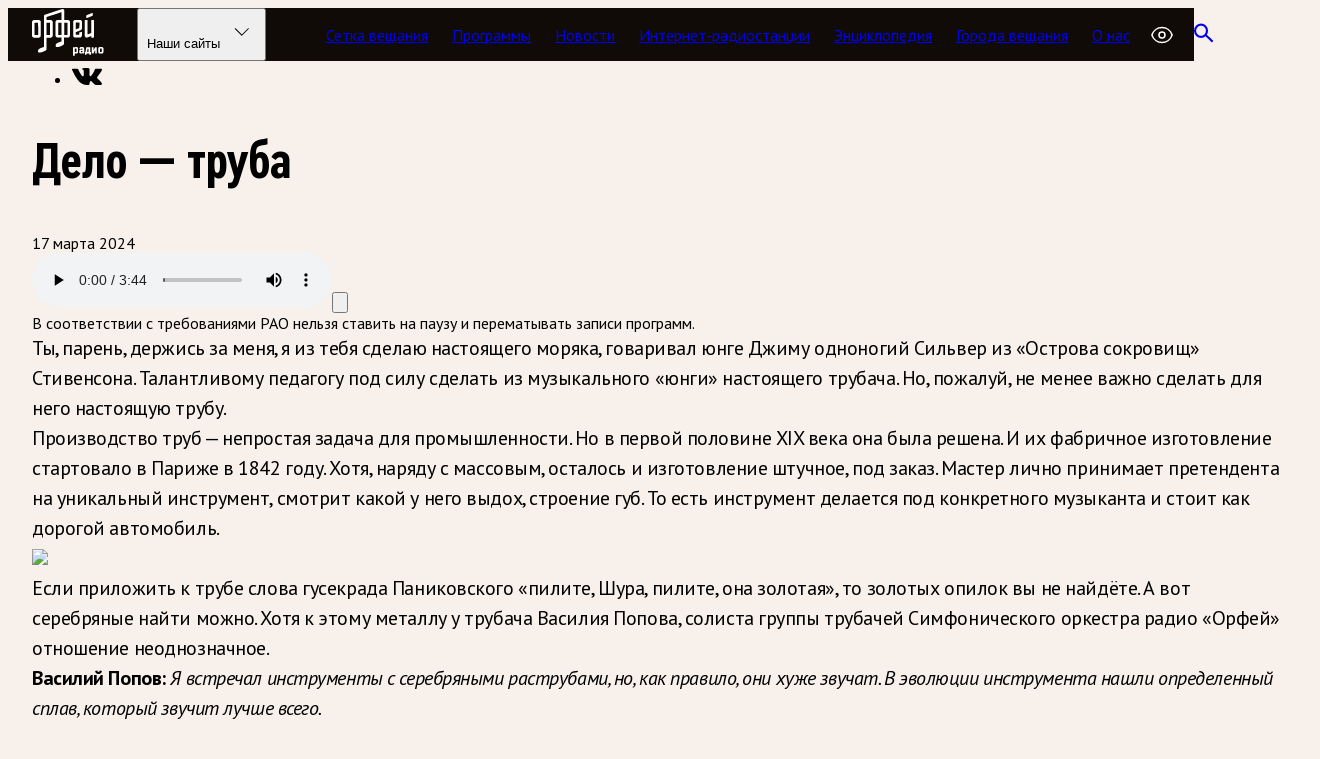

--- FILE ---
content_type: text/html; charset=utf-8
request_url: https://cdn.orpheusradio.ru/programs/ot/2023-09-16/28417-delo-truba
body_size: 26316
content:
<!DOCTYPE html><html lang="ru"><head><meta charSet="utf-8"/><meta name="viewport" content="width=device-width, initial-scale=1"/><link rel="stylesheet" href="https://cdn.orpheusradio.ru/_next/static/chunks/fd36dbc269ee64c7.css" data-precedence="next"/><link rel="stylesheet" href="https://cdn.orpheusradio.ru/_next/static/chunks/37777a8a91e133eb.css" data-precedence="next"/><link rel="stylesheet" href="https://cdn.orpheusradio.ru/_next/static/chunks/2c62e292e4ea91e9.css" data-precedence="next"/><link rel="preload" as="script" fetchPriority="low" href="https://cdn.orpheusradio.ru/_next/static/chunks/bb806ffb3c6ee5dc.js"/><script src="https://cdn.orpheusradio.ru/_next/static/chunks/3c640952392aeba3.js" async=""></script><script src="https://cdn.orpheusradio.ru/_next/static/chunks/20c55a86c7cb158c.js" async=""></script><script src="https://cdn.orpheusradio.ru/_next/static/chunks/a9e3ce2f2fe73e3f.js" async=""></script><script src="https://cdn.orpheusradio.ru/_next/static/chunks/0f9c3dca0dd71861.js" async=""></script><script src="https://cdn.orpheusradio.ru/_next/static/chunks/turbopack-d1b0e05e3f69eb0b.js" async=""></script><script src="https://cdn.orpheusradio.ru/_next/static/chunks/a5b3f84785b8991d.js" async=""></script><script src="https://cdn.orpheusradio.ru/_next/static/chunks/45c1345417e5f5ed.js" async=""></script><script src="https://cdn.orpheusradio.ru/_next/static/chunks/c0c038f6cc0d0c01.js" async=""></script><script src="https://cdn.orpheusradio.ru/_next/static/chunks/ca220eadc36383e7.js" async=""></script><script src="https://cdn.orpheusradio.ru/_next/static/chunks/35cde48eac6eb1d1.js" async=""></script><script src="https://cdn.orpheusradio.ru/_next/static/chunks/b60bb8db1486c785.js" async=""></script><script src="https://cdn.orpheusradio.ru/_next/static/chunks/736347fb1b1cdd83.js" async=""></script><script src="https://cdn.orpheusradio.ru/_next/static/chunks/067a525397893d1e.js" async=""></script><script src="https://cdn.orpheusradio.ru/_next/static/chunks/e5881c48a670baee.js" async=""></script><script src="https://cdn.orpheusradio.ru/_next/static/chunks/36e045f737795add.js" async=""></script><script src="https://cdn.orpheusradio.ru/_next/static/chunks/e1619c2c3aecc94e.js" async=""></script><script src="https://cdn.orpheusradio.ru/_next/static/chunks/41e3a8f11d9caf71.js" async=""></script><script src="https://cdn.orpheusradio.ru/_next/static/chunks/43aa1a3543f0d2da.js" async=""></script><meta name="next-size-adjust" content=""/><meta name="theme-color" content="black"/><title>Дело — труба — Радио Орфей (Москва 99,2 FM)</title><meta name="description" content="Орфей — единственная в России государственная радиостанция классической музыки. В эфире радиостанции представлены сочинения композиторов разных стран, эпох и стилей. Слушать радио Орфей онлайн на сайте orpheusradio.ru"/><meta name="zen-verification" content="MPXFuV8MpkWoCAcLN2O9GtdVje3ZUDIpSR3pGiNeBpoSMWXOBEN6WFLy6gqhwMB2"/><link rel="canonical" href="https://radio.orpheus.ru/programs/ot/2024-03-17/28417-delo-truba"/><meta name="google-site-verification" content="PUMZbGjP6Wlo7_f6I0c9Cdkwj_U6JjSMJSTaCKi9dGs"/><meta name="yandex-verification" content="fd3d9cbdf3807238"/><meta property="og:title" content="Дело — труба"/><meta property="og:description" content="Талантливому педагогу под силу сделать из музыкального «юнги» настоящего трубача. Но, пожалуй, не менее важно сделать для него настоящую трубу."/><meta property="og:image" content="https://img.orpheus.ru/oQbUVdFvmPilsD6O_KrI-riX5lBGVPi9vWDrDhRJSRA/resize:fill:780:556:1:0/bG9jYWw6Ly8vaS8xMDEvMTkxL2RmMjFhYmJmLmpwZw==.jpg"/><meta property="og:type" content="article"/><meta name="twitter:card" content="summary_large_image"/><meta name="twitter:title" content="Дело — труба"/><meta name="twitter:description" content="Талантливому педагогу под силу сделать из музыкального «юнги» настоящего трубача. Но, пожалуй, не менее важно сделать для него настоящую трубу."/><meta name="twitter:image" content="https://img.orpheus.ru/oQbUVdFvmPilsD6O_KrI-riX5lBGVPi9vWDrDhRJSRA/resize:fill:780:556:1:0/bG9jYWw6Ly8vaS8xMDEvMTkxL2RmMjFhYmJmLmpwZw==.jpg"/><link rel="icon" href="/icon.png?icon.fa360347.png" sizes="64x64" type="image/png"/><script src="https://cdn.orpheusradio.ru/_next/static/chunks/a6dad97d9634a72d.js" noModule=""></script></head><body class="pt_sans_69422ceb-module__3Ta1va__variable cera_d88dc70b-module__HOIs3G__variable"><div hidden=""><!--$--><!--/$--></div><button class="skip-to-content" type="button">Перейти к содержанию</button><audio></audio><div class="top-0 right-0 left-0 z-20 fixed"><div class="base-container relative"><div class="flex items-start text-lg leading-5.5 font-normal justify-start absolute z-10 ml-24 w-10 pt-6 text-white lg:ml-60"><button aria-label="Радио «Орфей». " class="hover:text-accent-500 -mt-2.5 p-3" title="Радио «Орфей». " type="button"><svg viewBox="0 0 22 25" xmlns="http://www.w3.org/2000/svg" aria-label="Воспроизвести" class="relative left-0.5 size-7"><path d="M6.184 1.525l12.588 8.08a2.832 2.832 0 0 1 .043 4.738L6.328 22.68a2.832 2.832 0 0 1-4.404-2.337L1.823 3.925a2.832 2.832 0 0 1 4.361-2.4z" fill="none" fill-rule="nonzero" stroke="currentColor" stroke-width="1.5"></path></svg></button><a class="hover:text-accent-500 -mt-2 ml-auto p-4" href="/player/1"><svg height="15" viewBox="0 0 20 15" width="20" xmlns="http://www.w3.org/2000/svg" aria-label="Плеер"><path d="M5.09 2.423a1 1 0 1 1 0-2h13.5a1 1 0 1 1 0 2H5.09zm-4.09 0a1 1 0 1 1 0-2h.222a1 1 0 1 1 0 2H1zM5.09 8.5a1 1 0 1 1 0-2h13.5a1 1 0 1 1 0 2H5.09zM1 8.5a1 1 0 1 1 0-2h.222a1 1 0 1 1 0 2H1zm4.09 6.077a1 1 0 1 1 0-2h13.5a1 1 0 1 1 0 2H5.09zm-4.09 0a1 1 0 1 1 0-2h.222a1 1 0 1 1 0 2H1z" fill="currentColor" fill-rule="nonzero"></path></svg></a></div></div></div><nav class="ui__navbar ui__navbar_dark font-primary nav-fixed top-0 right-0 left-0 z-10"><div class="ui__navbar__container base-container"><a href="/"><span class="ui__sr-only">Радио Орфей</span><svg fill="currentColor" viewBox="0 0 74.5 46.4" xmlns="http://www.w3.org/2000/svg" class="ui__navbar__logo"><path d="M8.5,25.3V13.1c0.2-1.2-0.6-2.3-1.8-2.4c-0.2,0-0.4,0-0.6,0H2.4c-1.2-0.2-2.3,0.7-2.4,1.8c0,0.2,0,0.4,0,0.6
      v12.2c-0.2,1.2,0.6,2.3,1.8,2.4c0.2,0,0.4,0,0.6,0h3.7c1.2,0.2,2.3-0.7,2.4-1.8C8.6,25.7,8.6,25.5,8.5,25.3z M6,24.8
      c0,0.2-0.2,0.4-0.4,0.4H2.9c-0.2,0-0.4-0.2-0.4-0.4V13.6c0-0.2,0.2-0.4,0.4-0.4h0h2.6c0.2,0,0.4,0.2,0.4,0.4l0,0L6,24.8z"></path><path d="M45.9,10.6h-3.7c-1.2-0.2-2.3,0.7-2.4,1.8c0,0.2,0,0.4,0,0.6v12.2c-0.2,1.2,0.6,2.3,1.8,2.4
      c0.2,0,0.4,0,0.6,0h3.7c1.2,0.2,2.3-0.7,2.4-1.8c0-0.2,0-0.4,0-0.6v-2.8c0-0.2-0.1-0.3-0.3-0.3c0,0-0.1,0-0.1,0l-1.9,0.6
      c-0.2,0.1-0.3,0.2-0.3,0.4v1.5c0,0.2-0.2,0.4-0.4,0.4l0,0h-2.6c-0.2,0-0.4-0.2-0.4-0.4l0,0v-2.2l4.6-1.8c0.8-0.3,1.4-1.1,1.4-2
      v-5.7c0.2-1.2-0.6-2.3-1.8-2.4C46.4,10.6,46.2,10.6,45.9,10.6z M45.8,18.1c0,0.2-0.1,0.3-0.3,0.4l-3.1,1.2v-6.2
      c0-0.2,0.2-0.4,0.4-0.4l0,0h2.7c0.2,0,0.4,0.2,0.4,0.4v0L45.8,18.1z"></path><path d="M53,8.8l5.5-2.2c0.2-0.1,0.3-0.2,0.3-0.4V4.1c0-0.2-0.1-0.3-0.3-0.3c0,0-0.1,0-0.1,0l-5.5,2.2
      c-0.2,0.1-0.3,0.2-0.3,0.4v2.1C52.6,8.6,52.7,8.8,53,8.8C52.9,8.8,52.9,8.8,53,8.8z"></path><path d="M59.6,10.6h-1.8c-0.2,0-0.4,0.2-0.4,0.4v12.2l-3.3,1.3c-0.1,0.1-0.3,0-0.4-0.2c0,0,0-0.1,0-0.1V11
      c0-0.2-0.2-0.4-0.4-0.4h-1.8c-0.2,0-0.4,0.2-0.4,0.4v15c0,0.9,0.7,1.7,1.7,1.7l0,0c0.2,0,0.5-0.1,0.7-0.1l3.8-1.5v1.2
      c0,0.2,0.2,0.4,0.4,0.4h1.8c0.2,0,0.4-0.2,0.4-0.4V11C60,10.8,59.8,10.6,59.6,10.6z"></path><path d="M34.5,10.6h-3.3v-9l0,0c0-0.9-0.8-1.6-1.7-1.6c-0.2,0-0.3,0-0.5,0.1L12.6,5.5c-0.7,0.2-1.1,0.8-1.1,1.5l0,0
      v29.8c-0.5,0.1-1,0.2-1.5,0.4c-1.1,0.3-2.2,0.8-3.2,1.5c-0.1,0.1-0.2,0.1-0.3,0.2c-0.4,0.4-0.7,0.9-0.6,1.5v0.6
      c-0.1,0.7,0.2,1,0.6,1h0.3c1.1,0.1,2.1-0.1,3.2-0.4c0.5-0.2,1-0.4,1.5-0.6l0.1-0.1c0.5-0.2,1-0.5,1.5-0.7c0.1-0.1,0.2-0.1,0.3-0.2
      c0.4-0.3,0.7-0.8,0.7-1.3V27.7h3.5c1.2,0.2,2.3-0.6,2.4-1.8c0-0.2,0-0.4,0-0.7V13.1c0.2-1.2-0.6-2.3-1.8-2.4c-0.2,0-0.4,0-0.6,0
      H14V8.1c0-0.2,0.1-0.4,0.3-0.4l14-4.6c0.1,0,0.3,0,0.3,0.2c0,0,0,0.1,0,0.1v7.2h-3.4c-1.2-0.2-2.3,0.7-2.4,1.8c0,0.2,0,0.4,0,0.6
      v12.2c-0.2,1.2,0.6,2.3,1.8,2.4c0.2,0,0.4,0,0.6,0h3.3v3.9c-0.5,0.1-1,0.2-1.5,0.4c-1.1,0.3-2.2,0.8-3.2,1.5
      c-0.1,0.1-0.2,0.1-0.3,0.2c-0.4,0.3-0.7,0.9-0.6,1.5v0.6c-0.1,0.7,0.2,1,0.6,1h0.3c1.1,0.1,2.1,0,3.1-0.3c0.5-0.2,1-0.4,1.5-0.6
      l0.1-0.1c0.5-0.2,1.1-0.5,1.6-0.9c0.1-0.1,0.2-0.1,0.3-0.2c0.4-0.3,0.6-0.8,0.6-1.3v-5.7h3.3c1.2,0.2,2.3-0.7,2.4-1.8
      c0-0.2,0-0.4,0-0.6V13.1c0.2-1.2-0.6-2.3-1.8-2.4C34.9,10.6,34.7,10.6,34.5,10.6z M17,13.2c0.2,0,0.4,0.2,0.4,0.4v11.2
      c0,0.2-0.2,0.4-0.4,0.4h-3v-12L17,13.2z M25.8,25.2c-0.2,0-0.4-0.2-0.4-0.4V13.6c0-0.2,0.2-0.4,0.4-0.4h2.8v12H25.8z M34.3,24.8
      c0,0.2-0.2,0.4-0.4,0.4l0,0h-2.8v-12H34c0.2,0,0.4,0.2,0.4,0.4v0L34.3,24.8z"></path><path d="M43.02 36.76C43.5 36.76 43.88 36.9 44.16 37.18C44.44 37.46 44.58 37.84 44.58 38.32V41.44C44.58 41.92 44.44 42.3 44.16 42.58C43.88 42.86 43.5 43 43.02 43H41.28V44.98C41.28 45.18 41.18 45.28 40.98 45.28H40.02C39.82 45.28 39.72 45.18 39.72 44.98V37.18C39.72 36.98 39.82 36.88 40.02 36.88H40.98C41.18 36.88 41.28 36.98 41.28 37.18V37.36H41.4C41.44 37.248 41.504 37.148 41.592 37.06C41.664 36.988 41.768 36.92 41.904 36.856C42.04 36.792 42.212 36.76 42.42 36.76H43.02ZM42.48 41.56C42.84 41.56 43.02 41.38 43.02 41.02V38.74C43.02 38.38 42.84 38.2 42.48 38.2H41.94C41.5 38.2 41.28 38.42 41.28 38.86V41.56H42.48ZM47.9344 38.2C47.6544 38.2 47.5144 38.34 47.5144 38.62C47.5144 38.82 47.4144 38.92 47.2144 38.92H46.2544C46.0544 38.92 45.9544 38.82 45.9544 38.62V38.32C45.9544 37.84 46.0944 37.46 46.3744 37.18C46.6544 36.9 47.0344 36.76 47.5144 36.76H48.8944C49.3744 36.76 49.7544 36.9 50.0344 37.18C50.3144 37.46 50.4544 37.84 50.4544 38.32V42.7C50.4544 42.9 50.3544 43 50.1544 43H49.1944C48.9944 43 48.8944 42.9 48.8944 42.7V42.52H48.7744C48.7344 42.632 48.6704 42.732 48.5824 42.82C48.5024 42.9 48.3944 42.968 48.2584 43.024C48.1304 43.088 47.9624 43.12 47.7544 43.12H47.2744C46.7944 43.12 46.4144 42.98 46.1344 42.7C45.8544 42.42 45.7144 42.04 45.7144 41.56V40.9C45.7144 40.42 45.8544 40.04 46.1344 39.76C46.4144 39.48 46.7944 39.34 47.2744 39.34H48.8944V38.74C48.8944 38.38 48.7144 38.2 48.3544 38.2H47.9344ZM47.2744 41.26C47.2744 41.62 47.4544 41.8 47.8144 41.8H48.2344C48.6744 41.8 48.8944 41.58 48.8944 41.14V40.54H47.8144C47.4544 40.54 47.2744 40.72 47.2744 41.08V41.26ZM54.7758 38.32H53.8158L53.2998 41.56H54.7758V38.32ZM52.4958 37.18C52.5118 37.092 52.5438 37.02 52.5918 36.964C52.6478 36.908 52.7358 36.88 52.8558 36.88H56.0358C56.2358 36.88 56.3358 36.98 56.3358 37.18V41.56H56.6958C56.8958 41.56 56.9958 41.66 56.9958 41.86V43.9C56.9958 44.1 56.8958 44.2 56.6958 44.2H55.7358C55.5358 44.2 55.4358 44.1 55.4358 43.9V43H52.7358V43.9C52.7358 44.1 52.6358 44.2 52.4358 44.2H51.4758C51.2758 44.2 51.1758 44.1 51.1758 43.9V41.86C51.1758 41.66 51.2758 41.56 51.4758 41.56H51.7758L52.4958 37.18ZM61.0172 37.18C61.1212 36.98 61.2612 36.88 61.4372 36.88H62.4572C62.6572 36.88 62.7572 36.98 62.7572 37.18V42.7C62.7572 42.9 62.6572 43 62.4572 43H61.4972C61.2972 43 61.1972 42.9 61.1972 42.7V39.76H61.0772L59.5772 42.7C59.4732 42.9 59.3332 43 59.1572 43H58.1372C57.9372 43 57.8372 42.9 57.8372 42.7V37.18C57.8372 36.98 57.9372 36.88 58.1372 36.88H59.0972C59.2972 36.88 59.3972 36.98 59.3972 37.18V40.12H59.5172L61.0172 37.18ZM67.5605 38.74C67.5605 38.38 67.3805 38.2 67.0205 38.2H66.2405C65.8805 38.2 65.7005 38.38 65.7005 38.74V41.14C65.7005 41.5 65.8805 41.68 66.2405 41.68H67.0205C67.3805 41.68 67.5605 41.5 67.5605 41.14V38.74ZM69.1205 41.56C69.1205 42.04 68.9805 42.42 68.7005 42.7C68.4205 42.98 68.0405 43.12 67.5605 43.12H65.7005C65.2205 43.12 64.8405 42.98 64.5605 42.7C64.2805 42.42 64.1405 42.04 64.1405 41.56V38.32C64.1405 37.84 64.2805 37.46 64.5605 37.18C64.8405 36.9 65.2205 36.76 65.7005 36.76H67.5605C68.0405 36.76 68.4205 36.9 68.7005 37.18C68.9805 37.46 69.1205 37.84 69.1205 38.32V41.56Z"></path></svg></a><div class="ui__websites" data-headlessui-state=""><div><button class="ui__websites__button" id="headlessui-menu-button-_R_3kpiv5b_" type="button" aria-haspopup="menu" aria-expanded="false" data-headlessui-state="">Наши сайты<svg viewBox="0 0 28 28" xmlns="http://www.w3.org/2000/svg"><path clip-rule="evenodd" d="M6.99996 10.2929C6.8047 10.4881 6.8047 10.8047 6.99996 11L13.8535 17.8535L20.7071 11C20.9023 10.8047 20.9023 10.4881 20.7071 10.2929C20.5118 10.0976 20.1952 10.0976 20 10.2929L13.8535 16.4393L7.70707 10.2929C7.51181 10.0976 7.19522 10.0976 6.99996 10.2929Z" fill="currentColor" fill-rule="evenodd"></path></svg></button></div></div><div class="ui__navbar__items"><a class="ui__navbar__item" href="/schedule">Сетка вещания</a><a class="ui__navbar__item" href="/programs">Программы</a><a class="ui__navbar__item" href="/news">Новости</a><a class="ui__navbar__item" href="/player">Интернет-радиостанции</a><a class="ui__navbar__item" href="/persons">Энциклопедия</a><a class="ui__navbar__item" href="/about/broadcast">Города вещания</a><a class="ui__navbar__item" href="/about">О нас</a><button type="button" class="a11y__btn-panel-toggle Navbar-module__WANnxq__a11yButton" aria-label="Открыть или закрыть панель настройки сайта для слабовидящих" title="Настройки для слабовидящих"><svg fill="none" stroke="currentColor" stroke-width="1.5" viewBox="0 0 24 24" xmlns="http://www.w3.org/2000/svg"><path d="M2.036 12.322a1.012 1.012 0 010-.639C3.423 7.51 7.36 4.5 12 4.5c4.638 0 8.573 3.007 9.963 7.178.07.207.07.431 0 .639C20.577 16.49 16.64 19.5 12 19.5c-4.638 0-8.573-3.007-9.963-7.178z" stroke-linecap="round" stroke-linejoin="round"></path><path d="M15 12a3 3 0 11-6 0 3 3 0 016 0z" stroke-linecap="round" stroke-linejoin="round"></path></svg></button><a class="ui__navbar__item" href="/search"><svg viewBox="0 0 19 19" xmlns="http://www.w3.org/2000/svg" aria-label="Поиск" class="ui__navbar__search-icon"><path d="M12.3356 7.36073C12.3356 10.6246 9.77138 13.2215 6.66782 13.2215C3.56426 13.2215 1 10.6246 1 7.36073C1 4.09686 3.56426 1.5 6.66782 1.5C9.77138 1.5 12.3356 4.09686 12.3356 7.36073Z" fill="none" stroke="currentColor" stroke-width="2"></path><line stroke="currentColor" stroke-width="2" transform="matrix(0.71866 0.695362 -0.674628 0.738158 9.91907 11.6484)" x2="9.8529" y1="-1" y2="-1"></line></svg></a></div><div class="ui__navbar__burger-button"><div><button type="button" class="a11y__btn-panel-toggle Navbar-module__WANnxq__a11yButtonMobile" aria-label="Открыть или закрыть панель настройки сайта для слабовидящих" title="Настройки для слабовидящих"><svg fill="none" stroke="currentColor" stroke-width="1.5" viewBox="0 0 24 24" xmlns="http://www.w3.org/2000/svg"><path d="M2.036 12.322a1.012 1.012 0 010-.639C3.423 7.51 7.36 4.5 12 4.5c4.638 0 8.573 3.007 9.963 7.178.07.207.07.431 0 .639C20.577 16.49 16.64 19.5 12 19.5c-4.638 0-8.573-3.007-9.963-7.178z" stroke-linecap="round" stroke-linejoin="round"></path><path d="M15 12a3 3 0 11-6 0 3 3 0 016 0z" stroke-linecap="round" stroke-linejoin="round"></path></svg></button></div><button type="button"><svg viewBox="0 0 18 11" xmlns="http://www.w3.org/2000/svg" class="ui__navbar__burger-button__open-icon"><rect fill="currentColor" height="2" rx="1" width="18" y="0.5"></rect><rect fill="currentColor" height="2" rx="1" width="18" y="4.5"></rect><rect fill="currentColor" height="2" rx="1" width="18" y="8.5"></rect></svg></button></div></div></nav><span hidden="" style="position:fixed;top:1px;left:1px;width:1px;height:0;padding:0;margin:-1px;overflow:hidden;clip:rect(0, 0, 0, 0);white-space:nowrap;border-width:0;display:none"></span><div class="a11y__panel__container"><div class="base-container"><div class="a11y__panel"><label id="a11y_text_label">Размер шрифта</label><div class="a11y__btn-group" role="radiogroup" aria-labelledby="a11y_text_label"><button aria-checked="true" aria-label="Обычный" role="radio" type="button" class="a11y__btn_text_base a11y__btn_active">А</button><button aria-checked="false" aria-label="Крупный" role="radio" type="button" class="a11y__btn_text_2xl">A</button><button aria-checked="false" aria-label="Очень крупный" role="radio" type="button" class="a11y__btn_text_4xl">A</button></div><label id="a11y_theme_label">Тема</label><div class="a11y__btn-group" role="radiogroup" aria-labelledby="a11y_theme_label"><button aria-checked="true" role="radio" type="button" class=" a11y__btn_active">Обычная</button><button aria-checked="false" role="radio" type="button">Светлая</button><button aria-checked="false" role="radio" type="button">Темная</button><button aria-checked="false" role="radio" type="button">Синяя</button><button aria-checked="false" role="radio" type="button">Коричневая</button><button aria-checked="false" role="radio" type="button">Зеленая</button></div><label id="a11y_images_label">Изображения</label><div class="a11y__btn-group" role="radiogroup" aria-labelledby="a11y_images_label"><button aria-checked="true" role="radio" type="button" class=" a11y__btn_active">Показать</button><button aria-checked="false" role="radio" type="button">Скрыть</button></div><label id="a11y_tracking_label">Трекинг</label><div class="a11y__btn-group" role="radiogroup" aria-labelledby="a11y_tracking_label"><button aria-checked="true" role="radio" type="button" class=" a11y__btn_active">Стандартный</button><button aria-checked="false" role="radio" type="button">Средний</button><button aria-checked="false" role="radio" type="button">Большой</button></div><label id="a11y_leading_label">Интервал</label><div class="a11y__btn-group" role="radiogroup" aria-labelledby="a11y_leading_label"><button aria-checked="true" role="radio" type="button" class=" a11y__btn_active">Одинарный</button><button aria-checked="false" role="radio" type="button">Полуторный</button><button aria-checked="false" role="radio" type="button">Двойной</button></div><label id="a11y_font_label">Гарнитура</label><div class="a11y__btn-group" role="radiogroup" aria-labelledby="a11y_font_label"><button aria-checked="true" role="radio" type="button" class=" a11y__btn_active">Без засечек</button><button aria-checked="false" role="radio" type="button">С засечками</button></div><div class="a11y__bottom-buttons"><button class="a11y__btn" type="button">Вернуть стандартные настройки</button><button class="a11y__btn" type="button">Скрыть</button></div></div></div></div><main class="base-container pt-20 pb-35"><section class="mt-12 grid grid-cols-1 gap-x-12 gap-y-8 lg:grid-cols-[auto_1fr_260px] xl:gap-x-24 mb-28"><div class="lg:col-span-2 lg:col-start-2"><div class="font-primary flex flex-wrap items-center gap-x-3 gap-y-4 text-xl leading-5 font-bold mb-6"><span><a class="hover:text-accent-500" href="/">Радио классической музыки «Орфей»</a><svg height="18" viewBox="0 0 10 18" width="10" xmlns="http://www.w3.org/2000/svg" class="ml-3 inline size-3.5 text-gray-400"><path d="M7.778 8.808l-7.1 7.1a1 1 0 1 0 1.414 1.415l7.615-7.616a.999.999 0 0 0 .274-.9.999.999 0 0 0-.274-.899L2.092.293A1 1 0 1 0 .677 1.707l7.101 7.1z" fill="currentColor" fill-rule="nonzero"></path></svg></span><span><a class="hover:text-accent-500" href="/programs#podcasts">Подкасты</a><svg height="18" viewBox="0 0 10 18" width="10" xmlns="http://www.w3.org/2000/svg" class="ml-3 inline size-3.5 text-gray-400"><path d="M7.778 8.808l-7.1 7.1a1 1 0 1 0 1.414 1.415l7.615-7.616a.999.999 0 0 0 .274-.9.999.999 0 0 0-.274-.899L2.092.293A1 1 0 1 0 .677 1.707l7.101 7.1z" fill="currentColor" fill-rule="nonzero"></path></svg></span><span><a class="hover:text-accent-500" href="/programs/ot">Оркестровые тайны</a><svg height="18" viewBox="0 0 10 18" width="10" xmlns="http://www.w3.org/2000/svg" class="ml-3 inline size-3.5 text-gray-400"><path d="M7.778 8.808l-7.1 7.1a1 1 0 1 0 1.414 1.415l7.615-7.616a.999.999 0 0 0 .274-.9.999.999 0 0 0-.274-.899L2.092.293A1 1 0 1 0 .677 1.707l7.101 7.1z" fill="currentColor" fill-rule="nonzero"></path></svg></span></div></div><div class="lg:col-start-1"><ul class="flex flex-col items-start text-gray-400/50"><li class="rounded border border-gray-300 hover:border-gray-500/50 hover:text-gray-500"><button class="react-share__ShareButton flex size-13 items-center justify-center" style="background-color:transparent;border:none;padding:0;font:inherit;color:inherit;cursor:pointer"><svg height="17" viewBox="0 0 30 17" width="30" xmlns="http://www.w3.org/2000/svg" aria-label="ВКконтакте"><path d="M14.683 16.937h1.791s.547-.058.814-.358c.256-.277.245-.785.245-.785s-.035-2.392 1.081-2.738c1.106-.347 2.513 2.31 4.014 3.327 1.128.774 1.989.6 1.989.6l4.013-.057s2.093-.127 1.105-1.768c-.082-.138-.582-1.213-2.978-3.419-2.513-2.322-2.175-1.94.85-5.95 1.837-2.436 2.581-3.927 2.349-4.562-.221-.612-1.57-.45-1.57-.45L23.871.8s-.337-.047-.581.104c-.245.138-.396.485-.396.485s-.71 1.883-1.663 3.488c-2.013 3.385-2.815 3.57-3.141 3.362-.768-.485-.57-1.975-.57-3.027 0-3.28.5-4.655-.977-5.001-.489-.116-.85-.197-2.105-.208-1.606-.012-2.978 0-3.746.38-.512.255-.907.81-.663.844.302.035.977.185 1.326.67.465.624.442 2.033.442 2.033s.268 3.87-.616 4.344c-.605.335-1.443-.347-3.234-3.42-.92-1.57-1.605-3.315-1.605-3.315s-.128-.324-.373-.497C5.68.834 5.272.765 5.272.765L.98.788s-.64.023-.884.3c-.21.243-.011.763-.011.763s3.361 7.797 7.153 11.736c3.49 3.593 7.445 3.35 7.445 3.35" fill="currentColor" fill-rule="evenodd"></path></svg></button></li></ul></div><div class="max-w-3xl"><h1 class="mb-11">Дело — труба</h1><div class="font-primary mb-6 text-xl font-bold">17 марта 2024</div><div class="mb-8"><div class="flex h-16 items-center rounded-full border border-gray-400"><audio class="hidden" controls="" src="https://static.orpheus.ru/audio/400/490/Orkestrovyie_taynyi_-_05_-_Truba_03.wav.mp3"></audio><button class="hover:text-accent-500 flex w-16 items-center justify-center self-stretch pl-2" type="button"><svg viewBox="0 0 22 25" xmlns="http://www.w3.org/2000/svg" aria-label="Воспроизвести" class="size-8"><path d="M6.184 1.525l12.588 8.08a2.832 2.832 0 0 1 .043 4.738L6.328 22.68a2.832 2.832 0 0 1-4.404-2.337L1.823 3.925a2.832 2.832 0 0 1 4.361-2.4z" fill="none" fill-rule="nonzero" stroke="currentColor" stroke-width="1.4"></path></svg></button><div class="relative h-0.5 grow bg-current"></div><div class="relative px-4 font-bold tabular-nums"><span class="text-transparent select-none"></span><div class="absolute inset-0 px-4 text-right"></div></div></div><div class="mt-4 px-6 text-sm text-gray-400">В соответствии с требованиями<!-- --> <span class="cursor-default" title="Общероссийская общественная организация «Российское Авторское Общество»">РАО</span> <!-- -->нельзя ставить на паузу и перематывать записи программ.</div></div><div class="Article-module__UgHp-q__container"><div>Ты, парень, держись за меня, я из тебя сделаю настоящего моряка, говаривал юнге Джиму одноногий Сильвер из «Острова сокровищ» Стивенсона. Талантливому педагогу под силу сделать из музыкального «юнги» настоящего трубача. Но, пожалуй, не менее важно сделать для него настоящую трубу.</div><div>Производство труб — непростая задача для промышленности. Но в первой половине XIX века она была решена. И их фабричное изготовление стартовало в Париже в 1842 году. Хотя, наряду с массовым, осталось и изготовление штучное, под заказ. Мастер лично принимает претендента на уникальный инструмент, смотрит какой у него выдох, строение губ. То есть инструмент делается под конкретного музыканта и стоит как дорогой автомобиль.</div><div><div class="oi"><div class="oi__blur" style="background-image:url([data-uri])"></div><div class="oi__blur-filter"></div><img class="oi__image" loading="lazy" src="https://img.orpheus.ru/OJ7wPbyYYr_80asTP5VdC3R2ZvpZoC8g3Jm6tReQB98/resize:fit:1440:1440:0:0/bG9jYWw6Ly8vaS8xMDEvMTg4L2Y5MGZlYTFjLmpwZw==.jpg" style="aspect-ratio:1.504"/></div></div><div>Если приложить к трубе слова гусекрада Паниковского «пилите, Шура, пилите, она золотая», то золотых опилок вы не найдёте. А вот серебряные найти можно. Хотя к этому металлу у трубача Василия Попова, солиста группы трубачей Симфонического оркестра радио «Орфей», отношение неоднозначное.</div><div><strong>Василий Попов: </strong><em>Я встречал инструменты с серебряными раструбами, но, как правило, они хуже звучат. В эволюции инструмента нашли определенный сплав, который звучит лучше всего.</em></div><div>Хотя одним лишь металлом дело вовсе не ограничивается, и «умные головы» стараются и здесь раздвинуть горизонты возможного.</div><div><strong>Василий Попов: </strong>У<em> меня даже есть пластиковая труба. Это действительно игрушка, но она звучит как настоящая, хотя нет этой насыщенности металлической. Один мой знакомый тромбонист покрасил пластиковый тромбон серебрянкой, чтобы дирижер не заметил. И когда ему было «лениво» тяжёлый тромбон таскать, он ходил с пластиковым. Тот не весит ничего, грамм 500, даже меньше.</em></div><div>Музыкальные соратники трубача вынесут и «вес температуры», не подведут в зимние стужи, хотя сам исполнитель может легко заработать простуду, прострел или еще чего похуже.</div><div><div class="oi"><div class="oi__blur" style="background-image:url([data-uri])"></div><div class="oi__blur-filter"></div><img class="oi__image" loading="lazy" src="https://img.orpheus.ru/FPsQefzEsfSgaQHj5s__yB7mvT97MpL7d-sv-rrb8yA/resize:fit:1440:1440:0:0/bG9jYWw6Ly8vaS8xMDEvMTkxL2RmMjFhYmJmLmpwZw==.jpg" style="aspect-ratio:1.504"/></div></div><div><strong>Василий Попов: </strong><em>С медными инструментами кроме изменения строя больше ничего не происходит. Ну, если еще клапана на морозе, то спирт залить и они не встанут. А струнные и деревянные очень критичны к температуре.</em> </div><div>Хотя при такой повышенной жизнестойкости техническое обслуживание трубы никто не отменял. Для нее нужны, в частности, различные виды смазки, но главное — инструмент нужно любить, иначе он обижается. А еще он постепенно изнашивается, стареет, идет так называемая усталость металла. То есть труба потихонечку начинает хуже звучать со временем. И срок жизни инструмента составляет примерно десять лет.</div><div>Труба способна петь прекрасные гимны любви, но не стоит обещать ей самой «любови вечной на земле». И хочешь того или нет, но придёт срок, когда трубач начнет искать себе новую «фаворитку».</div></div></div><div class="flex justify-end"><div class="flex max-w-65 grow flex-col gap-14"><a class="group" href="/programs/ot"><div class="oi mb-6 overflow-hidden rounded-md"><div class="oi__blur" style="background-image:url([data-uri])"></div><div class="oi__blur-filter"></div><img class="oi__image" loading="lazy" src="https://img.orpheus.ru/c8XAi_7WRy1pFwpmTDkK0eKZrdaLGPswlVEC3w5bNis/resize:fill:568:568:1:0/crop:576:576:nowe:186:0/bG9jYWw6Ly8vaS83NDkvODgvMDc3ZTUxOWQuanBn.jpg" style="aspect-ratio:1"/></div><h3 class="group-hover:text-accent-500 font-primary mb-3 text-2xl leading-none font-bold">Оркестровые тайны</h3><p class="leading-5.5">Цикл программ к 25-летию симфонического оркестра радио «Орфей»</p></a><!--$?--><template id="B:0"></template><!--/$--></div></div></section><h2 class="mb-9">Последние выпуски программы</h2><div class="grid gap-x-8 gap-y-16 sm:grid-cols-2 xl:grid-cols-3"><div><a class="group" href="/programs/ot/2024-03-11/29742-tsarstvovat-no-ne-pravit"><div class="oi mb-8 overflow-hidden rounded-md"><div class="oi__blur" style="background-image:url([data-uri])"></div><div class="oi__blur-filter"></div><img class="oi__image" loading="lazy" src="https://img.orpheus.ru/FA1dXzQEEtn_O4qopdV9WcBlkmFoK2qASWvWtVf-48g/resize:fill:780:556:1:0/bG9jYWw6Ly8vaS8xMDcvNzMzL2Y3YTY1YWM1LmpwZw==.jpg" style="aspect-ratio:1.4028776978417266"/></div><div class="mb-4 text-sm text-gray-400">11 марта 2024</div><h3 class="font-primary group-hover:text-accent-500 text-2xl font-bold">Царствовать, но не править</h3><p>В новейшей истории про британского суверена нередко говорят: «он царствует, но не правит» (reins but does not rule). В целом, это общепринятая формула, характеризующая положение государя или государыни в ограниченных монархиях. Рояль — инструмент королевский. И, пожалуй, не будет преувеличением сказать, что в составе оркестра у него сходная роль.</p></a><div aria-label="Облако тегов" role="navigation" class="flex flex-wrap items-start justify-start gap-2 text-sm"></div></div><div><a class="group" href="/programs/ot/2024-03-09/29739-on-igraet-kak-umeet"><div class="oi mb-8 overflow-hidden rounded-md"><div class="oi__blur" style="background-image:url([data-uri])"></div><div class="oi__blur-filter"></div><img class="oi__image" loading="lazy" src="https://img.orpheus.ru/u8jUAnjrJw7xxcRtyhp2mqozIxizDzLkwc7TI8ekkQg/resize:fill:780:556:1:0/bG9jYWw6Ly8vaS8xMDcvNzI0LzFiYzYxYzZkLmpwZw==.jpg" style="aspect-ratio:1.4028776978417266"/></div><div class="mb-4 text-sm text-gray-400">9 марта 2024</div><h3 class="font-primary group-hover:text-accent-500 text-2xl font-bold">Он играет, как умеет</h3><p>Фраза известная — «Не стреляйте в пианиста, он играет, как умеет». Говорят, что такие таблички нередко висели в салунах Дикого Запада. Призыв в целом правильный и гуманный, вопросов не вызывает. Но бывает такое, что хочется спросить: а как он играет и как умеет?</p></a><div aria-label="Облако тегов" role="navigation" class="flex flex-wrap items-start justify-start gap-2 text-sm"></div></div><div><a class="group" href="/programs/ot/2024-03-06/29736-gromko-tikho-no-otchayanno-zdorovo"><div class="oi mb-8 overflow-hidden rounded-md"><div class="oi__blur" style="background-image:url([data-uri])"></div><div class="oi__blur-filter"></div><img class="oi__image" loading="lazy" src="https://img.orpheus.ru/L5LExqQUKPMqNbbnB8o4dCY56f-epjZvJp7pr5Dw7J8/resize:fill:780:556:1:0/bG9jYWw6Ly8vaS8xMDcvNzE1L2JlOTM3NjkwLmpwZw==.jpg" style="aspect-ratio:1.4028776978417266"/></div><div class="mb-4 text-sm text-gray-400">6 марта 2024</div><h3 class="font-primary group-hover:text-accent-500 text-2xl font-bold">Громко, тихо, но отчаянно здорово</h3><p>Фортепиано — это два итальянских слова: forte (громко) и piano (тихо). А ещё это рояль, пианино и целый океан музыки, который человеку не переплыть, не переиграть за всю свою жизнь.</p></a><div aria-label="Облако тегов" role="navigation" class="flex flex-wrap items-start justify-start gap-2 text-sm"></div></div></div><!--$--><!--/$--></main><footer class="ui__footer"><div class="base-container font-primary ui__footer__contact-links"><div><a href="/feedback">Оставить отзыв или пожелание</a></div><div><a href="/feedback">Сообщить об ошибке</a></div></div><div class="ui__footer__hr"></div><div class="ui__footer__menus base-container font-primary"><div class="ui__footer__menu"><div class="ui__footer__title">Орфей медиа</div><ul class="ui__footer__menu__items_wide"><li><a target="_blank" rel="noreferrer" href="https://orpheus.ru">Телерадиоцентр Орфей</a></li><li><a target="_blank" rel="noreferrer" href="https://video.orpheus.ru">Видео Орфей</a></li><li><a target="_blank" rel="noreferrer" href="https://afisha.orpheus.ru">Афиша Орфей</a></li><li><a target="_blank" rel="noreferrer" href="https://notes.orpheus.ru">Ноты Орфей</a></li><li><a target="_blank" rel="noreferrer" href="https://bands.orpheus.ru">Коллективы Орфей</a></li></ul></div><div class="ui__footer__menu"><div class="ui__footer__title">Партнеры</div><ul><li><a href="http://www.rba.ru/">Российская библиотечная ассоциация (РБА)</a></li><li><a href="https://tract.ru/ru/">///ТРАКТ</a></li></ul></div><div class="ui__footer__menu ui__footer__menu_md-first"><div class="ui__footer__title">Правовая информация</div><ul><li><a href="/terms">Условия использования сайта</a></li><li><a href="/privacy">Политика конфиденциальности</a></li><li><a href="/contacts">Контактная информация</a></li></ul></div><div class="ui__footer__menu ui__footer__contact-links_lg"><div class="ui__footer__title"> </div><ul><li><a href="/feedback">Оставить отзыв или пожелание</a></li><li><a href="/feedback">Сообщить об ошибке</a></li></ul></div></div><div class="base-container font-primary"><div class="ui__footer__social"><a target="_blank" rel="noreferrer" href="https://vk.com/orpheus_radio"><svg xmlns="http://www.w3.org/2000/svg" width="30" height="17" viewBox="0 -4 30 23" fill="currentColor"><path fill-rule="evenodd" d="M14.683 16.937h1.791s.547-.058.814-.358c.256-.277.245-.785.245-.785s-.035-2.392 1.081-2.738c1.106-.347 2.513 2.31 4.014 3.327 1.128.774 1.989.6 1.989.6l4.013-.057s2.093-.127 1.105-1.768c-.082-.138-.582-1.213-2.978-3.419-2.513-2.322-2.175-1.94.85-5.95 1.837-2.436 2.581-3.927 2.349-4.562-.221-.612-1.57-.45-1.57-.45L23.871.8s-.337-.047-.581.104c-.245.138-.396.485-.396.485s-.71 1.883-1.663 3.488c-2.013 3.385-2.815 3.57-3.141 3.362-.768-.485-.57-1.975-.57-3.027 0-3.28.5-4.655-.977-5.001-.489-.116-.85-.197-2.105-.208-1.606-.012-2.978 0-3.746.38-.512.255-.907.81-.663.844.302.035.977.185 1.326.67.465.624.442 2.033.442 2.033s.268 3.87-.616 4.344c-.605.335-1.443-.347-3.234-3.42-.92-1.57-1.605-3.315-1.605-3.315s-.128-.324-.373-.497C5.68.834 5.272.765 5.272.765L.98.788s-.64.023-.884.3c-.21.243-.011.763-.011.763s3.361 7.797 7.153 11.736c3.49 3.593 7.445 3.35 7.445 3.35"></path></svg></a><a target="_blank" rel="noreferrer" href="tg://resolve?domain=orpheusradio"><svg height="24" viewBox="0 0 24 24" width="24" xmlns="http://www.w3.org/2000/svg" fill-rule="evenodd" clip-rule="evenodd" stroke-linejoin="round" fill="currentColor" stroke-miterlimit="1.41421"><path d="M18.384,22.779c0.322,0.228 0.737,0.285 1.107,0.145c0.37,-0.141 0.642,-0.457 0.724,-0.84c0.869,-4.084 2.977,-14.421 3.768,-18.136c0.06,-0.28 -0.04,-0.571 -0.26,-0.758c-0.22,-0.187 -0.525,-0.241 -0.797,-0.14c-4.193,1.552 -17.106,6.397 -22.384,8.35c-0.335,0.124 -0.553,0.446 -0.542,0.799c0.012,0.354 0.25,0.661 0.593,0.764c2.367,0.708 5.474,1.693 5.474,1.693c0,0 1.452,4.385 2.209,6.615c0.095,0.28 0.314,0.5 0.603,0.576c0.288,0.075 0.596,-0.004 0.811,-0.207c1.216,-1.148 3.096,-2.923 3.096,-2.923c0,0 3.572,2.619 5.598,4.062Zm-11.01,-8.677l1.679,5.538l0.373,-3.507c0,0 6.487,-5.851 10.185,-9.186c0.108,-0.098 0.123,-0.262 0.033,-0.377c-0.089,-0.115 -0.253,-0.142 -0.376,-0.064c-4.286,2.737 -11.894,7.596 -11.894,7.596Z"></path></svg></a><a target="_blank" rel="noreferrer" href="https://zen.yandex.ru/orpheusradio"><svg height="56" viewBox="0 0 56 56" width="56" xmlns="http://www.w3.org/2000/svg" fill="currentColor"><path d="M0 28C0 12.536 12.536 0 28 0C43.464 0 56 12.536 56 28C56 43.464 43.464 56 28 56C12.536 56 0 43.464 0 28Z" fill="black"></path><path clip-rule="evenodd" d="M27.4334 0C27.3011 11.5194 26.5478 17.9662 22.257 22.257C17.9662 26.5478 11.5194 27.3011 0 27.4334V29.1051C11.5194 29.2373 17.9662 29.9906 22.257 34.2814C26.4805 38.5049 27.2766 44.8173 27.4267 56H29.1118C29.2618 44.8173 30.0579 38.5049 34.2814 34.2814C38.5049 30.0579 44.8173 29.2618 56 29.1118V27.4266C44.8173 27.2766 38.5049 26.4805 34.2814 22.257C29.9906 17.9662 29.2373 11.5194 29.1051 0H27.4334Z" fill-rule="evenodd"></path></svg></a><a target="_blank" rel="noreferrer" href="https://ok.ru/radioorfey"><svg xmlns="http://www.w3.org/2000/svg" width="15" height="27" viewBox="19 6 58 87" fill="currentColor"><path d="M43.041,67.254c-7.402-0.772-14.076-2.595-19.79-7.064c-0.709-0.556-1.441-1.092-2.088-1.713c-2.501-2.402-2.753-5.153-0.774-7.988c1.693-2.426,4.535-3.075,7.489-1.682c0.572,0.27,1.117,0.607,1.639,0.969c10.649,7.317,25.278,7.519,35.967,0.329c1.059-0.812,2.191-1.474,3.503-1.812c2.551-0.655,4.93,0.282,6.299,2.514c1.564,2.549,1.544,5.037-0.383,7.016c-2.956,3.034-6.511,5.229-10.461,6.761c-3.735,1.448-7.826,2.177-11.875,2.661c0.611,0.665,0.899,0.992,1.281,1.376c5.498,5.524,11.02,11.025,16.5,16.566c1.867,1.888,2.257,4.229,1.229,6.425c-1.124,2.4-3.64,3.979-6.107,3.81c-1.563-0.108-2.782-0.886-3.865-1.977c-4.149-4.175-8.376-8.273-12.441-12.527c-1.183-1.237-1.752-1.003-2.796,0.071c-4.174,4.297-8.416,8.528-12.683,12.735c-1.916,1.889-4.196,2.229-6.418,1.15c-2.362-1.145-3.865-3.556-3.749-5.979c0.08-1.639,0.886-2.891,2.011-4.014c5.441-5.433,10.867-10.88,16.295-16.322C42.183,68.197,42.518,67.813,43.041,67.254z"></path><path d="M47.55,48.329c-13.205-0.045-24.033-10.992-23.956-24.218C23.67,10.739,34.505-0.037,47.84,0c13.362,0.036,24.087,10.967,24.02,24.478C71.792,37.677,60.889,48.375,47.55,48.329z M59.551,24.143c-0.023-6.567-5.253-11.795-11.807-11.801c-6.609-0.007-11.886,5.316-11.835,11.943c0.049,6.542,5.324,11.733,11.896,11.709C54.357,35.971,59.573,30.709,59.551,24.143z"></path></svg></a><a target="_blank" rel="noreferrer" href="https://www.youtube.com/c/RadioOrpheus"><svg height="24" viewBox="0 0 24 24" width="24" xmlns="http://www.w3.org/2000/svg" fill="currentColor"><path d="M4.652 0h1.44l.988 3.702.916-3.702h1.454l-1.665 5.505v3.757h-1.431v-3.757l-1.702-5.505zm6.594 2.373c-1.119 0-1.861.74-1.861 1.835v3.349c0 1.204.629 1.831 1.861 1.831 1.022 0 1.826-.683 1.826-1.831v-3.349c0-1.069-.797-1.835-1.826-1.835zm.531 5.127c0 .372-.19.646-.532.646-.351 0-.554-.287-.554-.646v-3.179c0-.374.172-.651.529-.651.39 0 .557.269.557.651v3.179zm4.729-5.07v5.186c-.155.194-.5.512-.747.512-.271 0-.338-.186-.338-.46v-5.238h-1.27v5.71c0 .675.206 1.22.887 1.22.384 0 .918-.2 1.468-.853v.754h1.27v-6.831h-1.27zm2.203 13.858c-.448 0-.541.315-.541.763v.659h1.069v-.66c.001-.44-.092-.762-.528-.762zm-4.703.04c-.084.043-.167.109-.25.198v4.055c.099.106.194.182.287.229.197.1.485.107.619-.067.07-.092.105-.241.105-.449v-3.359c0-.22-.043-.386-.129-.5-.147-.193-.42-.214-.632-.107zm4.827-5.195c-2.604-.177-11.066-.177-13.666 0-2.814.192-3.146 1.892-3.167 6.367.021 4.467.35 6.175 3.167 6.367 2.6.177 11.062.177 13.666 0 2.814-.192 3.146-1.893 3.167-6.367-.021-4.467-.35-6.175-3.167-6.367zm-12.324 10.686h-1.363v-7.54h-1.41v-1.28h4.182v1.28h-1.41v7.54zm4.846 0h-1.21v-.718c-.223.265-.455.467-.696.605-.652.374-1.547.365-1.547-.955v-5.438h1.209v4.988c0 .262.063.438.322.438.236 0 .564-.303.711-.487v-4.939h1.21v6.506zm4.657-1.348c0 .805-.301 1.431-1.106 1.431-.443 0-.812-.162-1.149-.583v.5h-1.221v-8.82h1.221v2.84c.273-.333.644-.608 1.076-.608.886 0 1.18.749 1.18 1.631v3.609zm4.471-1.752h-2.314v1.228c0 .488.042.91.528.91.511 0 .541-.344.541-.91v-.452h1.245v.489c0 1.253-.538 2.013-1.813 2.013-1.155 0-1.746-.842-1.746-2.013v-2.921c0-1.129.746-1.914 1.837-1.914 1.161 0 1.721.738 1.721 1.914v1.656z"></path></svg></a></div></div><div class="base-container font-primary ui__footer__age-year"><div class="ui__footer__age">6+</div><div class="ui__footer__social_bottom"><a target="_blank" rel="noreferrer" href="https://vk.com/orpheus_radio"><svg xmlns="http://www.w3.org/2000/svg" width="30" height="17" viewBox="0 -4 30 23" fill="currentColor"><path fill-rule="evenodd" d="M14.683 16.937h1.791s.547-.058.814-.358c.256-.277.245-.785.245-.785s-.035-2.392 1.081-2.738c1.106-.347 2.513 2.31 4.014 3.327 1.128.774 1.989.6 1.989.6l4.013-.057s2.093-.127 1.105-1.768c-.082-.138-.582-1.213-2.978-3.419-2.513-2.322-2.175-1.94.85-5.95 1.837-2.436 2.581-3.927 2.349-4.562-.221-.612-1.57-.45-1.57-.45L23.871.8s-.337-.047-.581.104c-.245.138-.396.485-.396.485s-.71 1.883-1.663 3.488c-2.013 3.385-2.815 3.57-3.141 3.362-.768-.485-.57-1.975-.57-3.027 0-3.28.5-4.655-.977-5.001-.489-.116-.85-.197-2.105-.208-1.606-.012-2.978 0-3.746.38-.512.255-.907.81-.663.844.302.035.977.185 1.326.67.465.624.442 2.033.442 2.033s.268 3.87-.616 4.344c-.605.335-1.443-.347-3.234-3.42-.92-1.57-1.605-3.315-1.605-3.315s-.128-.324-.373-.497C5.68.834 5.272.765 5.272.765L.98.788s-.64.023-.884.3c-.21.243-.011.763-.011.763s3.361 7.797 7.153 11.736c3.49 3.593 7.445 3.35 7.445 3.35"></path></svg></a><a target="_blank" rel="noreferrer" href="tg://resolve?domain=orpheusradio"><svg height="24" viewBox="0 0 24 24" width="24" xmlns="http://www.w3.org/2000/svg" fill-rule="evenodd" clip-rule="evenodd" stroke-linejoin="round" fill="currentColor" stroke-miterlimit="1.41421"><path d="M18.384,22.779c0.322,0.228 0.737,0.285 1.107,0.145c0.37,-0.141 0.642,-0.457 0.724,-0.84c0.869,-4.084 2.977,-14.421 3.768,-18.136c0.06,-0.28 -0.04,-0.571 -0.26,-0.758c-0.22,-0.187 -0.525,-0.241 -0.797,-0.14c-4.193,1.552 -17.106,6.397 -22.384,8.35c-0.335,0.124 -0.553,0.446 -0.542,0.799c0.012,0.354 0.25,0.661 0.593,0.764c2.367,0.708 5.474,1.693 5.474,1.693c0,0 1.452,4.385 2.209,6.615c0.095,0.28 0.314,0.5 0.603,0.576c0.288,0.075 0.596,-0.004 0.811,-0.207c1.216,-1.148 3.096,-2.923 3.096,-2.923c0,0 3.572,2.619 5.598,4.062Zm-11.01,-8.677l1.679,5.538l0.373,-3.507c0,0 6.487,-5.851 10.185,-9.186c0.108,-0.098 0.123,-0.262 0.033,-0.377c-0.089,-0.115 -0.253,-0.142 -0.376,-0.064c-4.286,2.737 -11.894,7.596 -11.894,7.596Z"></path></svg></a><a target="_blank" rel="noreferrer" href="https://zen.yandex.ru/orpheusradio"><svg height="56" viewBox="0 0 56 56" width="56" xmlns="http://www.w3.org/2000/svg" fill="currentColor"><path d="M0 28C0 12.536 12.536 0 28 0C43.464 0 56 12.536 56 28C56 43.464 43.464 56 28 56C12.536 56 0 43.464 0 28Z" fill="black"></path><path clip-rule="evenodd" d="M27.4334 0C27.3011 11.5194 26.5478 17.9662 22.257 22.257C17.9662 26.5478 11.5194 27.3011 0 27.4334V29.1051C11.5194 29.2373 17.9662 29.9906 22.257 34.2814C26.4805 38.5049 27.2766 44.8173 27.4267 56H29.1118C29.2618 44.8173 30.0579 38.5049 34.2814 34.2814C38.5049 30.0579 44.8173 29.2618 56 29.1118V27.4266C44.8173 27.2766 38.5049 26.4805 34.2814 22.257C29.9906 17.9662 29.2373 11.5194 29.1051 0H27.4334Z" fill-rule="evenodd"></path></svg></a><a target="_blank" rel="noreferrer" href="https://ok.ru/radioorfey"><svg xmlns="http://www.w3.org/2000/svg" width="15" height="27" viewBox="19 6 58 87" fill="currentColor"><path d="M43.041,67.254c-7.402-0.772-14.076-2.595-19.79-7.064c-0.709-0.556-1.441-1.092-2.088-1.713c-2.501-2.402-2.753-5.153-0.774-7.988c1.693-2.426,4.535-3.075,7.489-1.682c0.572,0.27,1.117,0.607,1.639,0.969c10.649,7.317,25.278,7.519,35.967,0.329c1.059-0.812,2.191-1.474,3.503-1.812c2.551-0.655,4.93,0.282,6.299,2.514c1.564,2.549,1.544,5.037-0.383,7.016c-2.956,3.034-6.511,5.229-10.461,6.761c-3.735,1.448-7.826,2.177-11.875,2.661c0.611,0.665,0.899,0.992,1.281,1.376c5.498,5.524,11.02,11.025,16.5,16.566c1.867,1.888,2.257,4.229,1.229,6.425c-1.124,2.4-3.64,3.979-6.107,3.81c-1.563-0.108-2.782-0.886-3.865-1.977c-4.149-4.175-8.376-8.273-12.441-12.527c-1.183-1.237-1.752-1.003-2.796,0.071c-4.174,4.297-8.416,8.528-12.683,12.735c-1.916,1.889-4.196,2.229-6.418,1.15c-2.362-1.145-3.865-3.556-3.749-5.979c0.08-1.639,0.886-2.891,2.011-4.014c5.441-5.433,10.867-10.88,16.295-16.322C42.183,68.197,42.518,67.813,43.041,67.254z"></path><path d="M47.55,48.329c-13.205-0.045-24.033-10.992-23.956-24.218C23.67,10.739,34.505-0.037,47.84,0c13.362,0.036,24.087,10.967,24.02,24.478C71.792,37.677,60.889,48.375,47.55,48.329z M59.551,24.143c-0.023-6.567-5.253-11.795-11.807-11.801c-6.609-0.007-11.886,5.316-11.835,11.943c0.049,6.542,5.324,11.733,11.896,11.709C54.357,35.971,59.573,30.709,59.551,24.143z"></path></svg></a><a target="_blank" rel="noreferrer" href="https://www.youtube.com/c/RadioOrpheus"><svg height="24" viewBox="0 0 24 24" width="24" xmlns="http://www.w3.org/2000/svg" fill="currentColor"><path d="M4.652 0h1.44l.988 3.702.916-3.702h1.454l-1.665 5.505v3.757h-1.431v-3.757l-1.702-5.505zm6.594 2.373c-1.119 0-1.861.74-1.861 1.835v3.349c0 1.204.629 1.831 1.861 1.831 1.022 0 1.826-.683 1.826-1.831v-3.349c0-1.069-.797-1.835-1.826-1.835zm.531 5.127c0 .372-.19.646-.532.646-.351 0-.554-.287-.554-.646v-3.179c0-.374.172-.651.529-.651.39 0 .557.269.557.651v3.179zm4.729-5.07v5.186c-.155.194-.5.512-.747.512-.271 0-.338-.186-.338-.46v-5.238h-1.27v5.71c0 .675.206 1.22.887 1.22.384 0 .918-.2 1.468-.853v.754h1.27v-6.831h-1.27zm2.203 13.858c-.448 0-.541.315-.541.763v.659h1.069v-.66c.001-.44-.092-.762-.528-.762zm-4.703.04c-.084.043-.167.109-.25.198v4.055c.099.106.194.182.287.229.197.1.485.107.619-.067.07-.092.105-.241.105-.449v-3.359c0-.22-.043-.386-.129-.5-.147-.193-.42-.214-.632-.107zm4.827-5.195c-2.604-.177-11.066-.177-13.666 0-2.814.192-3.146 1.892-3.167 6.367.021 4.467.35 6.175 3.167 6.367 2.6.177 11.062.177 13.666 0 2.814-.192 3.146-1.893 3.167-6.367-.021-4.467-.35-6.175-3.167-6.367zm-12.324 10.686h-1.363v-7.54h-1.41v-1.28h4.182v1.28h-1.41v7.54zm4.846 0h-1.21v-.718c-.223.265-.455.467-.696.605-.652.374-1.547.365-1.547-.955v-5.438h1.209v4.988c0 .262.063.438.322.438.236 0 .564-.303.711-.487v-4.939h1.21v6.506zm4.657-1.348c0 .805-.301 1.431-1.106 1.431-.443 0-.812-.162-1.149-.583v.5h-1.221v-8.82h1.221v2.84c.273-.333.644-.608 1.076-.608.886 0 1.18.749 1.18 1.631v3.609zm4.471-1.752h-2.314v1.228c0 .488.042.91.528.91.511 0 .541-.344.541-.91v-.452h1.245v.489c0 1.253-.538 2.013-1.813 2.013-1.155 0-1.746-.842-1.746-2.013v-2.921c0-1.129.746-1.914 1.837-1.914 1.161 0 1.721.738 1.721 1.914v1.656z"></path></svg></a></div><div class="ui__footer__year">© <!-- -->2005<!-- -->-<!-- -->2026<!-- --> <!-- -->Телерадиоцентр «Орфей»</div></div></footer><div></div><a class="trailing-search" href="/search">Поиск по сайту</a><script>requestAnimationFrame(function(){$RT=performance.now()});</script><script src="https://cdn.orpheusradio.ru/_next/static/chunks/bb806ffb3c6ee5dc.js" id="_R_" async=""></script><script>(self.__next_f=self.__next_f||[]).push([0])</script><script>self.__next_f.push([1,"1:\"$Sreact.fragment\"\n4:I[4867,[\"https://cdn.orpheusradio.ru/_next/static/chunks/a5b3f84785b8991d.js\",\"https://cdn.orpheusradio.ru/_next/static/chunks/45c1345417e5f5ed.js\"],\"default\"]\n5:I[2216,[\"https://cdn.orpheusradio.ru/_next/static/chunks/a5b3f84785b8991d.js\",\"https://cdn.orpheusradio.ru/_next/static/chunks/45c1345417e5f5ed.js\"],\"default\"]\n7:I[62215,[\"https://cdn.orpheusradio.ru/_next/static/chunks/a5b3f84785b8991d.js\",\"https://cdn.orpheusradio.ru/_next/static/chunks/45c1345417e5f5ed.js\"],\"OutletBoundary\"]\n8:\"$Sreact.suspense\"\na:I[62215,[\"https://cdn.orpheusradio.ru/_next/static/chunks/a5b3f84785b8991d.js\",\"https://cdn.orpheusradio.ru/_next/static/chunks/45c1345417e5f5ed.js\"],\"ViewportBoundary\"]\nc:I[62215,[\"https://cdn.orpheusradio.ru/_next/static/chunks/a5b3f84785b8991d.js\",\"https://cdn.orpheusradio.ru/_next/static/chunks/45c1345417e5f5ed.js\"],\"MetadataBoundary\"]\ne:I[53029,[],\"default\"]\n:HL[\"https://cdn.orpheusradio.ru/_next/static/chunks/fd36dbc269ee64c7.css\",\"style\"]\n:HL[\"https://cdn.orpheusradio.ru/_next/static/chunks/37777a8a91e133eb.css\",\"style\"]\n:HL[\"https://cdn.orpheusradio.ru/_next/static/media/0e6a0e5f826ff4ae-s.p.5099a022.woff2\",\"font\",{\"crossOrigin\":\"\",\"type\":\"font/woff2\"}]\n:HL[\"https://cdn.orpheusradio.ru/_next/static/media/170667d967551a11-s.p.f43aed2c.woff2\",\"font\",{\"crossOrigin\":\"\",\"type\":\"font/woff2\"}]\n:HL[\"https://cdn.orpheusradio.ru/_next/static/media/1a19cccc9d303251-s.p.85ad2b73.woff2\",\"font\",{\"crossOrigin\":\"\",\"type\":\"font/woff2\"}]\n:HL[\"https://cdn.orpheusradio.ru/_next/static/media/207e57240b1809b2-s.p.4dd71181.woff2\",\"font\",{\"crossOrigin\":\"\",\"type\":\"font/woff2\"}]\n:HL[\"https://cdn.orpheusradio.ru/_next/static/media/536b4d72a397ec90-s.p.a277c2de.woff2\",\"font\",{\"crossOrigin\":\"\",\"type\":\"font/woff2\"}]\n:HL[\"https://cdn.orpheusradio.ru/_next/static/media/5ff35ec1ce4a2f4e-s.p.f261d3cc.woff2\",\"font\",{\"crossOrigin\":\"\",\"type\":\"font/woff2\"}]\n:HL[\"https://cdn.orpheusradio.ru/_next/static/media/Bold-s.p.1248aa3f.woff2\",\"font\",{\"crossOrigin\":\"\",\"type\":\"font/woff2\"}]\n:HL[\"https://cdn.orpheusradio.ru/_next/static/media/Medium-s.p.c93f3f90.woff2\",\"font\",{\"crossOrigin\":\"\",\"type\":\"font/woff2\"}]\n:HL[\"https://cdn.orpheusradio.ru/_next/static/media/Regular-s.p.0889d163.woff2\",\"font\",{\"crossOrigin\":\"\",\"type\":\"font/woff2\"}]\n:HL[\"https://cdn.orpheusradio.ru/_next/static/media/c29509b8a0bee3b9-s.p.c9204edf.woff2\",\"font\",{\"crossOrigin\":\"\",\"type\":\"font/woff2\"}]\n:HL[\"https://cdn.orpheusradio.ru/_next/static/media/f05228a5f9ec0eae-s.p.b2529432.woff2\",\"font\",{\"crossOrigin\":\"\",\"type\":\"font/woff2\"}]\n:HL[\"https://cdn.orpheusradio.ru/_next/static/chunks/2c62e292e4ea91e9.css\",\"style\"]\n"])</script><script>self.__next_f.push([1,"0:{\"P\":null,\"b\":\"bypA_BN9-3JL2jTxQkVr6\",\"c\":[\"\",\"programs\",\"ot\",\"2023-09-16\",\"28417-delo-truba\"],\"q\":\"\",\"i\":false,\"f\":[[[\"\",{\"children\":[\"(main)\",{\"children\":[\"programs\",{\"children\":[[\"alias\",\"ot\",\"d\"],{\"children\":[[\"date\",\"2023-09-16\",\"d\"],{\"children\":[[\"episode\",\"28417-delo-truba\",\"d\"],{\"children\":[\"__PAGE__\",{}]}]}]}]}]}]},\"$undefined\",\"$undefined\",true],[[\"$\",\"$1\",\"c\",{\"children\":[[[\"$\",\"link\",\"0\",{\"rel\":\"stylesheet\",\"href\":\"https://cdn.orpheusradio.ru/_next/static/chunks/fd36dbc269ee64c7.css\",\"precedence\":\"next\",\"crossOrigin\":\"$undefined\",\"nonce\":\"$undefined\"}],[\"$\",\"script\",\"script-0\",{\"src\":\"https://cdn.orpheusradio.ru/_next/static/chunks/c0c038f6cc0d0c01.js\",\"async\":true,\"nonce\":\"$undefined\"}],[\"$\",\"script\",\"script-1\",{\"src\":\"https://cdn.orpheusradio.ru/_next/static/chunks/ca220eadc36383e7.js\",\"async\":true,\"nonce\":\"$undefined\"}]],\"$L2\"]}],{\"children\":[[\"$\",\"$1\",\"c\",{\"children\":[[[\"$\",\"link\",\"0\",{\"rel\":\"stylesheet\",\"href\":\"https://cdn.orpheusradio.ru/_next/static/chunks/37777a8a91e133eb.css\",\"precedence\":\"next\",\"crossOrigin\":\"$undefined\",\"nonce\":\"$undefined\"}],[\"$\",\"script\",\"script-0\",{\"src\":\"https://cdn.orpheusradio.ru/_next/static/chunks/35cde48eac6eb1d1.js\",\"async\":true,\"nonce\":\"$undefined\"}],[\"$\",\"script\",\"script-1\",{\"src\":\"https://cdn.orpheusradio.ru/_next/static/chunks/b60bb8db1486c785.js\",\"async\":true,\"nonce\":\"$undefined\"}],[\"$\",\"script\",\"script-2\",{\"src\":\"https://cdn.orpheusradio.ru/_next/static/chunks/736347fb1b1cdd83.js\",\"async\":true,\"nonce\":\"$undefined\"}]],\"$L3\"]}],{\"children\":[[\"$\",\"$1\",\"c\",{\"children\":[null,[\"$\",\"$L4\",null,{\"parallelRouterKey\":\"children\",\"error\":\"$undefined\",\"errorStyles\":\"$undefined\",\"errorScripts\":\"$undefined\",\"template\":[\"$\",\"$L5\",null,{}],\"templateStyles\":\"$undefined\",\"templateScripts\":\"$undefined\",\"notFound\":\"$undefined\",\"forbidden\":\"$undefined\",\"unauthorized\":\"$undefined\"}]]}],{\"children\":[[\"$\",\"$1\",\"c\",{\"children\":[null,[\"$\",\"$L4\",null,{\"parallelRouterKey\":\"children\",\"error\":\"$undefined\",\"errorStyles\":\"$undefined\",\"errorScripts\":\"$undefined\",\"template\":[\"$\",\"$L5\",null,{}],\"templateStyles\":\"$undefined\",\"templateScripts\":\"$undefined\",\"notFound\":\"$undefined\",\"forbidden\":\"$undefined\",\"unauthorized\":\"$undefined\"}]]}],{\"children\":[[\"$\",\"$1\",\"c\",{\"children\":[null,[\"$\",\"$L4\",null,{\"parallelRouterKey\":\"children\",\"error\":\"$undefined\",\"errorStyles\":\"$undefined\",\"errorScripts\":\"$undefined\",\"template\":[\"$\",\"$L5\",null,{}],\"templateStyles\":\"$undefined\",\"templateScripts\":\"$undefined\",\"notFound\":\"$undefined\",\"forbidden\":\"$undefined\",\"unauthorized\":\"$undefined\"}]]}],{\"children\":[[\"$\",\"$1\",\"c\",{\"children\":[null,[\"$\",\"$L4\",null,{\"parallelRouterKey\":\"children\",\"error\":\"$undefined\",\"errorStyles\":\"$undefined\",\"errorScripts\":\"$undefined\",\"template\":[\"$\",\"$L5\",null,{}],\"templateStyles\":\"$undefined\",\"templateScripts\":\"$undefined\",\"notFound\":\"$undefined\",\"forbidden\":\"$undefined\",\"unauthorized\":\"$undefined\"}]]}],{\"children\":[[\"$\",\"$1\",\"c\",{\"children\":[\"$L6\",[[\"$\",\"link\",\"0\",{\"rel\":\"stylesheet\",\"href\":\"https://cdn.orpheusradio.ru/_next/static/chunks/2c62e292e4ea91e9.css\",\"precedence\":\"next\",\"crossOrigin\":\"$undefined\",\"nonce\":\"$undefined\"}],[\"$\",\"script\",\"script-0\",{\"src\":\"https://cdn.orpheusradio.ru/_next/static/chunks/41e3a8f11d9caf71.js\",\"async\":true,\"nonce\":\"$undefined\"}],[\"$\",\"script\",\"script-1\",{\"src\":\"https://cdn.orpheusradio.ru/_next/static/chunks/43aa1a3543f0d2da.js\",\"async\":true,\"nonce\":\"$undefined\"}]],[\"$\",\"$L7\",null,{\"children\":[\"$\",\"$8\",null,{\"name\":\"Next.MetadataOutlet\",\"children\":\"$@9\"}]}]]}],{},null,false,false]},null,false,false]},null,false,false]},null,false,false]},null,false,false]},null,false,false]},null,false,false],[\"$\",\"$1\",\"h\",{\"children\":[null,[\"$\",\"$La\",null,{\"children\":\"$Lb\"}],[\"$\",\"div\",null,{\"hidden\":true,\"children\":[\"$\",\"$Lc\",null,{\"children\":[\"$\",\"$8\",null,{\"name\":\"Next.Metadata\",\"children\":\"$Ld\"}]}]}],[\"$\",\"meta\",null,{\"name\":\"next-size-adjust\",\"content\":\"\"}]]}],false]],\"m\":\"$undefined\",\"G\":[\"$e\",[]],\"S\":false}\n"])</script><script>self.__next_f.push([1,"b:[[\"$\",\"meta\",\"0\",{\"charSet\":\"utf-8\"}],[\"$\",\"meta\",\"1\",{\"name\":\"viewport\",\"content\":\"width=device-width, initial-scale=1\"}],[\"$\",\"meta\",\"2\",{\"name\":\"theme-color\",\"content\":\"black\"}]]\n"])</script><script>self.__next_f.push([1,"f:I[35745,[\"https://cdn.orpheusradio.ru/_next/static/chunks/c0c038f6cc0d0c01.js\",\"https://cdn.orpheusradio.ru/_next/static/chunks/ca220eadc36383e7.js\"],\"SkipToContent\"]\n10:I[22891,[\"https://cdn.orpheusradio.ru/_next/static/chunks/c0c038f6cc0d0c01.js\",\"https://cdn.orpheusradio.ru/_next/static/chunks/ca220eadc36383e7.js\"],\"PlayerProvider\"]\n17:I[14570,[\"https://cdn.orpheusradio.ru/_next/static/chunks/c0c038f6cc0d0c01.js\",\"https://cdn.orpheusradio.ru/_next/static/chunks/ca220eadc36383e7.js\",\"https://cdn.orpheusradio.ru/_next/static/chunks/35cde48eac6eb1d1.js\",\"https://cdn.orpheusradio.ru/_next/static/chunks/b60bb8db1486c785.js\",\"https://cdn.orpheusradio.ru/_next/static/chunks/736347fb1b1cdd83.js\"],\"Navbar\"]\n18:I[87028,[\"https://cdn.orpheusradio.ru/_next/static/chunks/c0c038f6cc0d0c01.js\",\"https://cdn.orpheusradio.ru/_next/static/chunks/ca220eadc36383e7.js\",\"https://cdn.orpheusradio.ru/_next/static/chunks/35cde48eac6eb1d1.js\",\"https://cdn.orpheusradio.ru/_next/static/chunks/b60bb8db1486c785.js\",\"https://cdn.orpheusradio.ru/_next/static/chunks/736347fb1b1cdd83.js\",\"https://cdn.orpheusradio.ru/_next/static/chunks/067a525397893d1e.js\"],\"default\"]\n19:I[8435,[\"https://cdn.orpheusradio.ru/_next/static/chunks/c0c038f6cc0d0c01.js\",\"https://cdn.orpheusradio.ru/_next/static/chunks/ca220eadc36383e7.js\",\"https://cdn.orpheusradio.ru/_next/static/chunks/35cde48eac6eb1d1.js\",\"https://cdn.orpheusradio.ru/_next/static/chunks/b60bb8db1486c785.js\",\"https://cdn.orpheusradio.ru/_next/static/chunks/736347fb1b1cdd83.js\",\"https://cdn.orpheusradio.ru/_next/static/chunks/e5881c48a670baee.js\"],\"SearchForm\"]\n1a:I[24415,[\"https://cdn.orpheusradio.ru/_next/static/chunks/c0c038f6cc0d0c01.js\",\"https://cdn.orpheusradio.ru/_next/static/chunks/ca220eadc36383e7.js\",\"https://cdn.orpheusradio.ru/_next/static/chunks/35cde48eac6eb1d1.js\",\"https://cdn.orpheusradio.ru/_next/static/chunks/b60bb8db1486c785.js\",\"https://cdn.orpheusradio.ru/_next/static/chunks/736347fb1b1cdd83.js\"],\"Footer\"]\n"])</script><script>self.__next_f.push([1,"2:[\"$\",\"html\",null,{\"lang\":\"ru\",\"children\":[\"$\",\"body\",null,{\"className\":\"pt_sans_69422ceb-module__3Ta1va__variable cera_d88dc70b-module__HOIs3G__variable\",\"children\":[[\"$\",\"$Lf\",null,{\"children\":\"Перейти к содержанию\"}],[\"$\",\"$L10\",null,{\"channels\":[{\"id\":1,\"title\":\"Прямой эфир радио «Орфей»\",\"streams\":[{\"id\":7,\"bitrate\":64,\"src\":\"https://orfeyfm.hostingradio.ru:8034/orfeyfm64.mp3\"},{\"id\":4,\"bitrate\":128,\"src\":\"https://orfeyfm.hostingradio.ru:8034/orfeyfm128.mp3\"},{\"id\":1,\"bitrate\":192,\"src\":\"https://orfeyfm.hostingradio.ru:8034/orfeyfm192.mp3\"}]},{\"id\":2,\"title\":\"Орфей. Классика без границ\",\"cover\":{\"aspectRatio\":1,\"inWebsite\":true,\"src\":\"https://img.orpheus.ru/IfnoU2sndilbBylKzzaG6WJGbbzMZ0G4KbJ74xq8TXM/resize:fill:440:440:1:0/crop:410:410:nowe:0:0/bG9jYWw6Ly8vaS80MjAvODEvNzQ4NTJhNTkucG5n.jpg\",\"blurData\":\"[data-uri]\"},\"streams\":[{\"id\":16,\"bitrate\":64,\"src\":\"https://orfeyfm.hostingradio.ru:8034/orpheuscwb64.mp3\"},{\"id\":13,\"bitrate\":128,\"src\":\"https://orfeyfm.hostingradio.ru:8034/orpheuscwb128.mp3\"},{\"id\":10,\"bitrate\":192,\"src\":\"https://orfeyfm.hostingradio.ru:8034/orpheuscwb192.mp3\"}]},{\"id\":8,\"title\":\"Классика крупных форм\",\"cover\":{\"aspectRatio\":1,\"inWebsite\":true,\"src\":\"https://img.orpheus.ru/MjJGfCqO0m7QULr0QQ7L83XI7usv0tEfEaiwu1jQJ_I/resize:fill:440:440:1:0/crop:420:420:nowe:0:0/bG9jYWw6Ly8vaS8zNjIvODIvOGI4N2UxODQucG5n.jpg\",\"blurData\":\"[data-uri]\"},\"streams\":[{\"id\":579,\"bitrate\":192,\"src\":\"https://radio.orpheus.ru:8000/Chan_8_192.mp3\"}]},{\"id\":7,\"title\":\"Классика эстрады\",\"cover\":{\"aspectRatio\":1,\"inWebsite\":true,\"src\":\"https://img.orpheus.ru/QAnVMtCsLMEw7y_4u4RABrgCk5XN8d_w2mP0hejjMpM/resize:fill:440:440:1:0/crop:420:420:nowe:0:0/bG9jYWw6Ly8vaS8zNjIvODUvYjcxMzQ5ZjkucG5n.jpg\",\"blurData\":\"[data-uri]\"},\"streams\":[{\"id\":582,\"bitrate\":192,\"src\":\"https://radio.orpheus.ru:8000/Chan_7_192.mp3\"}]},{\"id\":6,\"title\":\"Классика музыкального кроссовера\",\"cover\":{\"aspectRatio\":1,\"inWebsite\":true,\"src\":\"https://img.orpheus.ru/JksmDniHGlzX1SJQwbGae_ABVSnxyV77uvLQZqK5P_I/resize:fill:440:440:1:0/crop:840:840:nowe:0:0/bG9jYWw6Ly8vaS80MDUvMjkvZGNjNjE2YTgucG5n.jpg\",\"blurData\":\"[data-uri]\"},\"streams\":[{\"id\":584,\"bitrate\":192,\"src\":\"https://radio.orpheus.ru:8000/Chan_6_192.mp3\"}]},{\"id\":9,\"title\":\"Классика киномузыки\",\"cover\":{\"aspectRatio\":1,\"inWebsite\":true,\"src\":\"https://img.orpheus.ru/QZkNF2yuI4u-0eo72s1GhqoaTYMkD0uHTOt1X22FxtE/resize:fill:440:440:1:0/crop:840:840:nowe:0:0/bG9jYWw6Ly8vaS80MDUvMzUvNTVmMDEwOTAucG5n.jpg\",\"blurData\":\"[data-uri]\"},\"streams\":[{\"id\":587,\"bitrate\":192,\"src\":\"https://radio.orpheus.ru:8000/Chan_9_192.mp3\"}]},{\"id\":12,\"title\":\"Классика джаза\",\"cover\":{\"aspectRatio\":1,\"inWebsite\":true,\"src\":\"https://img.orpheus.ru/EYL4Q-OE1--1WYkPiWePiWbUqfGP2m-ojrZLPZLxMKo/resize:fill:440:440:1:0/crop:440:440:nowe:0:0/bG9jYWw6Ly8vaS82NzMvMzEvM2RlOTM1MDUucG5n.jpg\",\"blurData\":\"[data-uri]\"},\"streams\":[{\"id\":590,\"bitrate\":192,\"src\":\"https://radio.orpheus.ru:8000/Chan_12_192.mp3\"}]},{\"id\":17,\"title\":\"Классика российской музыки\",\"cover\":{\"aspectRatio\":1,\"inWebsite\":true,\"src\":\"https://img.orpheus.ru/Ethm2H5_eC7ZMyKhP7lGNRC5XawNcdy8rzkfijUVMZ0/resize:fill:440:440:1:0/crop:500:500:nowe:101:0/bG9jYWw6Ly8vaS8xMjYvMTg1LzM3NjdkZDE1LmpwZw==.jpg\",\"blurData\":\"[data-uri]\"},\"streams\":[{\"id\":593,\"bitrate\":192,\"src\":\"https://radio.orpheus.ru:8000/Chan_17_192.mp3\"}]},{\"id\":75,\"title\":\"Бельканто\",\"streams\":[{\"id\":58,\"bitrate\":64,\"src\":\"https://radio.orpheus.ru:8000/Chan_75_64.mp3\"},{\"id\":151,\"bitrate\":128,\"src\":\"https://radio.orpheus.ru:8000/Chan_75_128.mp3\"},{\"id\":244,\"bitrate\":256,\"src\":\"https://radio.orpheus.ru:8000/Chan_75_256.mp3\"}]},{\"id\":72,\"title\":\"Популярная классика\",\"streams\":[{\"id\":49,\"bitrate\":64,\"src\":\"https://radio.orpheus.ru:8000/Chan_72_64.mp3\"},{\"id\":142,\"bitrate\":128,\"src\":\"https://radio.orpheus.ru:8000/Chan_72_128.mp3\"},{\"id\":235,\"bitrate\":256,\"src\":\"https://radio.orpheus.ru:8000/Chan_72_256.mp3\"}]},{\"id\":74,\"title\":\"Симфоническая музыка\",\"streams\":[{\"id\":55,\"bitrate\":64,\"src\":\"https://radio.orpheus.ru:8000/Chan_74_64.mp3\"},{\"id\":148,\"bitrate\":128,\"src\":\"https://radio.orpheus.ru:8000/Chan_74_128.mp3\"},{\"id\":241,\"bitrate\":256,\"src\":\"https://radio.orpheus.ru:8000/Chan_74_256.mp3\"}]},{\"id\":77,\"title\":\"Клавир\",\"streams\":[{\"id\":64,\"bitrate\":64,\"src\":\"https://radio.orpheus.ru:8000/Chan_77_64.mp3\"},{\"id\":157,\"bitrate\":128,\"src\":\"https://radio.orpheus.ru:8000/Chan_77_128.mp3\"},{\"id\":250,\"bitrate\":256,\"src\":\"https://radio.orpheus.ru:8000/Chan_77_256.mp3\"}]},{\"id\":76,\"title\":\"Камерата\",\"streams\":[{\"id\":61,\"bitrate\":64,\"src\":\"https://radio.orpheus.ru:8000/Chan_76_64.mp3\"},{\"id\":154,\"bitrate\":128,\"src\":\"https://radio.orpheus.ru:8000/Chan_76_128.mp3\"},{\"id\":247,\"bitrate\":256,\"src\":\"https://radio.orpheus.ru:8000/Chan_76_256.mp3\"}]},{\"id\":60,\"title\":\"Зарубежная хоровая\",\"streams\":[{\"id\":25,\"bitrate\":64,\"src\":\"https://radio.orpheus.ru:8000/Chan_60_64.mp3\"},{\"id\":118,\"bitrate\":128,\"src\":\"https://radio.orpheus.ru:8000/Chan_60_128.mp3\"},{\"id\":211,\"bitrate\":256,\"src\":\"https://radio.orpheus.ru:8000/Chan_60_256.mp3\"}]},{\"id\":61,\"title\":\"Современная хоровая\",\"streams\":[{\"id\":28,\"bitrate\":64,\"src\":\"https://radio.orpheus.ru:8000/Chan_61_64.mp3\"},{\"id\":121,\"bitrate\":128,\"src\":\"https://radio.orpheus.ru:8000/Chan_61_128.mp3\"},{\"id\":214,\"bitrate\":256,\"src\":\"https://radio.orpheus.ru:8000/Chan_61_256.mp3\"}]},{\"id\":62,\"title\":\"Хоры из опер\",\"streams\":[{\"id\":31,\"bitrate\":64,\"src\":\"https://radio.orpheus.ru:8000/Chan_62_64.mp3\"},{\"id\":124,\"bitrate\":128,\"src\":\"https://radio.orpheus.ru:8000/Chan_62_128.mp3\"},{\"id\":217,\"bitrate\":256,\"src\":\"https://radio.orpheus.ru:8000/Chan_62_256.mp3\"}]},{\"id\":63,\"title\":\"Фолк-музыка\",\"streams\":[{\"id\":34,\"bitrate\":64,\"src\":\"https://radio.orpheus.ru:8000/Chan_63_64.mp3\"},{\"id\":127,\"bitrate\":128,\"src\":\"https://radio.orpheus.ru:8000/Chan_63_128.mp3\"},{\"id\":220,\"bitrate\":256,\"src\":\"https://radio.orpheus.ru:8000/Chan_63_256.mp3\"}]},{\"id\":64,\"title\":\"Русская хоровая\",\"streams\":[{\"id\":37,\"bitrate\":64,\"src\":\"https://radio.orpheus.ru:8000/Chan_64_64.mp3\"},{\"id\":130,\"bitrate\":128,\"src\":\"https://radio.orpheus.ru:8000/Chan_64_128.mp3\"},{\"id\":223,\"bitrate\":256,\"src\":\"https://radio.orpheus.ru:8000/Chan_64_256.mp3\"}]},{\"id\":65,\"title\":\"Музыка с участием духовых\",\"streams\":[{\"id\":40,\"bitrate\":64,\"src\":\"https://radio.orpheus.ru:8000/Chan_65_64.mp3\"},{\"id\":133,\"bitrate\":128,\"src\":\"https://radio.orpheus.ru:8000/Chan_65_128.mp3\"},{\"id\":226,\"bitrate\":256,\"src\":\"https://radio.orpheus.ru:8000/Chan_65_256.mp3\"}]},{\"id\":66,\"title\":\"Музыка мюзиклов\",\"streams\":[{\"id\":43,\"bitrate\":64,\"src\":\"https://radio.orpheus.ru:8000/Chan_66_64.mp3\"},{\"id\":136,\"bitrate\":128,\"src\":\"https://radio.orpheus.ru:8000/Chan_66_128.mp3\"},{\"id\":229,\"bitrate\":256,\"src\":\"https://radio.orpheus.ru:8000/Chan_66_256.mp3\"}]}],\"options\":{\"defaultAuthor\":\"Радио «Орфей»\",\"mainChannelId\":1},\"wsURL\":\"wss://radio.orpheus.ru/ws\",\"children\":\"$L11\"}],\"$L12\",\"$L13\",\"$L14\",\"$L15\",\"$L16\"]}]}]\n"])</script><script>self.__next_f.push([1,"3:[[\"$\",\"$L17\",null,{}],[\"$\",\"main\",null,{\"className\":\"base-container pt-20 pb-35\",\"children\":[\"$\",\"$L4\",null,{\"parallelRouterKey\":\"children\",\"error\":\"$18\",\"errorStyles\":[],\"errorScripts\":[[\"$\",\"script\",\"script-0\",{\"src\":\"https://cdn.orpheusradio.ru/_next/static/chunks/067a525397893d1e.js\",\"async\":true}]],\"template\":[\"$\",\"$L5\",null,{}],\"templateStyles\":\"$undefined\",\"templateScripts\":\"$undefined\",\"notFound\":[[[\"$\",\"h1\",null,{\"className\":\"my-12\",\"children\":\"Страница не найдена\"}],[\"$\",\"p\",null,{\"className\":\"mb-4\",\"children\":\"Воспользуйтесь поиском:\"}],[\"$\",\"$L19\",null,{\"initialFilters\":[],\"initialTerm\":\"\"}]],[]],\"forbidden\":\"$undefined\",\"unauthorized\":\"$undefined\"}]}],[\"$\",\"$L1a\",null,{\"partners\":[{\"id\":3,\"label\":\"Российская библиотечная ассоциация (РБА)\",\"href\":\"http://www.rba.ru/\"},{\"id\":27,\"label\":\"///ТРАКТ\",\"href\":\"https://tract.ru/ru/\"}]}]]\n"])</script><script>self.__next_f.push([1,"1b:I[58298,[\"https://cdn.orpheusradio.ru/_next/static/chunks/c0c038f6cc0d0c01.js\",\"https://cdn.orpheusradio.ru/_next/static/chunks/ca220eadc36383e7.js\",\"https://cdn.orpheusradio.ru/_next/static/chunks/36e045f737795add.js\",\"https://cdn.orpheusradio.ru/_next/static/chunks/e1619c2c3aecc94e.js\",\"https://cdn.orpheusradio.ru/_next/static/chunks/736347fb1b1cdd83.js\"],\"default\"]\n1d:I[23357,[\"https://cdn.orpheusradio.ru/_next/static/chunks/c0c038f6cc0d0c01.js\",\"https://cdn.orpheusradio.ru/_next/static/chunks/ca220eadc36383e7.js\"],\"YandexMetrica\"]\n1e:I[80763,[\"https://cdn.orpheusradio.ru/_next/static/chunks/c0c038f6cc0d0c01.js\",\"https://cdn.orpheusradio.ru/_next/static/chunks/ca220eadc36383e7.js\"],\"\"]\n1f:I[11015,[\"https://cdn.orpheusradio.ru/_next/static/chunks/c0c038f6cc0d0c01.js\",\"https://cdn.orpheusradio.ru/_next/static/chunks/ca220eadc36383e7.js\"],\"CookieConsent\"]\n20:I[24067,[\"https://cdn.orpheusradio.ru/_next/static/chunks/c0c038f6cc0d0c01.js\",\"https://cdn.orpheusradio.ru/_next/static/chunks/ca220eadc36383e7.js\"],\"ImageLoader\"]\n21:I[2170,[\"https://cdn.orpheusradio.ru/_next/static/chunks/c0c038f6cc0d0c01.js\",\"https://cdn.orpheusradio.ru/_next/static/chunks/ca220eadc36383e7.js\",\"https://cdn.orpheusradio.ru/_next/static/chunks/35cde48eac6eb1d1.js\",\"https://cdn.orpheusradio.ru/_next/static/chunks/b60bb8db1486c785.js\",\"https://cdn.orpheusradio.ru/_next/static/chunks/736347fb1b1cdd83.js\",\"https://cdn.orpheusradio.ru/_next/static/chunks/41e3a8f11d9caf71.js\",\"https://cdn.orpheusradio.ru/_next/static/chunks/43aa1a3543f0d2da.js\"],\"\"]\n11:[\"$\",\"$L4\",null,{\"parallelRouterKey\":\"children\",\"error\":\"$1b\",\"errorStyles\":[[\"$\",\"link\",\"0\",{\"rel\":\"stylesheet\",\"href\":\"https://cdn.orpheusradio.ru/_next/static/chunks/37777a8a91e133eb.css\",\"precedence\":\"next\",\"crossOrigin\":\"$undefined\",\"nonce\":\"$undefined\"}]],\"errorScripts\":[[\"$\",\"script\",\"script-0\",{\"src\":\"https://cdn.orpheusradio.ru/_next/static/chunks/36e045f737795add.js\",\"async\":true}],[\"$\",\"script\",\"script-1\",{\"src\":\"https://cdn.orpheusradio.ru/_next/static/chunks/e1619c2c3aecc94e.js\",\"async\":true}],[\"$\",\"script\",\"script-2\",{\"src\":\"https://cdn.orpheusradio.ru/_next/static/chunks/736347fb1b1cdd83.js\",\"async\":true}]],\"template\":[\"$\",\"$L5\",null,{}],\"templateStyles\":\"$undefined\",\"templateScripts\":\"$undefined\",\"notFound\":[\"$L1c\",[[\"$\",\"link\",\"0\",{\"rel\":\"stylesheet\",\"href\":\"https://cdn.orpheusradio.ru/_next/static/chunks/37777a8a91e133eb.css\",\"precedence\":\"next\",\"crossOrigin\":\"$undefined\",\"nonce\":\"$undefined\"}]]],\"forbidden\":\"$undefined\",\"unauthorized\":\"$undefined\"}]\n12:[\"$\",\"$L1d\",null,{\"counterId\":56723935}]\n13:[\"$\",\"$L1e\",null,{\"id\":\"vk-pixel\",\"strategy\":\"afterInteractive\",\"children\":\"\\n        var _tmr = window._tmr || (window._tmr = []);\\n        _tmr.push({id: \\\"3335299\\\", type: \\\"pageView\\\", start: (new Date()).getTime()});\\n        (function (d, w, id) {\\n          if (d.getElementById(id)) return;\\n          var ts = d.createElement(\\\"script\\\"); ts.type = \\\"text/javascript\\\"; ts.async = true; ts.id = id;\\n          ts.src = \\\"https://top-fwz1.mail.ru/js/code.js\\\";\\n          var f = function () {var s = d.getElementsByTagName(\\\"script\\\")[0]; s.parentNode.insertBefore(ts, s);};\\n          if (w.opera == \\\"[object Opera]\\\") { d.addEventListener(\\\"DOMContentLoaded\\\", f, false); } else { f(); }\\n        })(document, window, \\\"tmr-code\\\");\\n      \"}]\n14:[\"$\",\"$L1f\",null,{\"className\":\"fixed right-4 bottom-4 left-4 z-20 max-w-lg\",\"privacyPolicyHref\":\"/privacy\",\"dict\":{\"buttonText\":\"Понятно\",\"intro\":\"Продолжая использовать и/или оставаясь на сайте Orpheus.ru, Вы как Пользователь соглашаетесь с \",\"privacyPolicy\":\"Политикой конфиденциальности\",\"outro\":\", включая использование файлов «cookie».\"}}]\n15:[\"$\",\"$L20\",null,{}]\n16:[\"$\",\"$L21\",null,{\"className\":\"trailing-search\",\"href\":\"/search\",\"children\":\"Поиск по сайту\"}]\n"])</script><script>self.__next_f.push([1,"1c:[[\"$\",\"$L17\",null,{}],[\"$\",\"main\",null,{\"className\":\"base-container pt-20 pb-35\",\"children\":[[\"$\",\"h1\",null,{\"className\":\"my-12\",\"children\":\"Страница не найдена\"}],[\"$\",\"p\",null,{\"className\":\"mb-4\",\"children\":\"Воспользуйтесь поиском:\"}],[\"$\",\"$L19\",null,{\"initialFilters\":[],\"initialTerm\":\"\"}]]}],[\"$\",\"$L1a\",null,{\"partners\":[{\"id\":3,\"label\":\"Российская библиотечная ассоциация (РБА)\",\"href\":\"http://www.rba.ru/\"},{\"id\":27,\"label\":\"///ТРАКТ\",\"href\":\"https://tract.ru/ru/\"}]}]]\n"])</script><script>self.__next_f.push([1,"22:I[26640,[\"https://cdn.orpheusradio.ru/_next/static/chunks/a5b3f84785b8991d.js\",\"https://cdn.orpheusradio.ru/_next/static/chunks/45c1345417e5f5ed.js\"],\"IconMark\"]\n9:null\n"])</script><script>self.__next_f.push([1,"d:[[\"$\",\"title\",\"0\",{\"children\":\"Дело — труба — Радио Орфей (Москва 99,2 FM)\"}],[\"$\",\"meta\",\"1\",{\"name\":\"description\",\"content\":\"Орфей — единственная в России государственная радиостанция классической музыки. В эфире радиостанции представлены сочинения композиторов разных стран, эпох и стилей. Слушать радио Орфей онлайн на сайте orpheusradio.ru\"}],[\"$\",\"meta\",\"2\",{\"name\":\"zen-verification\",\"content\":\"MPXFuV8MpkWoCAcLN2O9GtdVje3ZUDIpSR3pGiNeBpoSMWXOBEN6WFLy6gqhwMB2\"}],[\"$\",\"link\",\"3\",{\"rel\":\"canonical\",\"href\":\"https://radio.orpheus.ru/programs/ot/2024-03-17/28417-delo-truba\"}],[\"$\",\"meta\",\"4\",{\"name\":\"google-site-verification\",\"content\":\"PUMZbGjP6Wlo7_f6I0c9Cdkwj_U6JjSMJSTaCKi9dGs\"}],[\"$\",\"meta\",\"5\",{\"name\":\"yandex-verification\",\"content\":\"fd3d9cbdf3807238\"}],[\"$\",\"meta\",\"6\",{\"property\":\"og:title\",\"content\":\"Дело — труба\"}],[\"$\",\"meta\",\"7\",{\"property\":\"og:description\",\"content\":\"Талантливому педагогу под силу сделать из музыкального «юнги» настоящего трубача. Но, пожалуй, не менее важно сделать для него настоящую трубу.\"}],[\"$\",\"meta\",\"8\",{\"property\":\"og:image\",\"content\":\"https://img.orpheus.ru/oQbUVdFvmPilsD6O_KrI-riX5lBGVPi9vWDrDhRJSRA/resize:fill:780:556:1:0/bG9jYWw6Ly8vaS8xMDEvMTkxL2RmMjFhYmJmLmpwZw==.jpg\"}],[\"$\",\"meta\",\"9\",{\"property\":\"og:type\",\"content\":\"article\"}],[\"$\",\"meta\",\"10\",{\"name\":\"twitter:card\",\"content\":\"summary_large_image\"}],[\"$\",\"meta\",\"11\",{\"name\":\"twitter:title\",\"content\":\"Дело — труба\"}],[\"$\",\"meta\",\"12\",{\"name\":\"twitter:description\",\"content\":\"Талантливому педагогу под силу сделать из музыкального «юнги» настоящего трубача. Но, пожалуй, не менее важно сделать для него настоящую трубу.\"}],[\"$\",\"meta\",\"13\",{\"name\":\"twitter:image\",\"content\":\"https://img.orpheus.ru/oQbUVdFvmPilsD6O_KrI-riX5lBGVPi9vWDrDhRJSRA/resize:fill:780:556:1:0/bG9jYWw6Ly8vaS8xMDEvMTkxL2RmMjFhYmJmLmpwZw==.jpg\"}],[\"$\",\"link\",\"14\",{\"rel\":\"icon\",\"href\":\"/icon.png?icon.fa360347.png\",\"sizes\":\"64x64\",\"type\":\"image/png\"}],[\"$\",\"$L22\",\"15\",{}]]\n"])</script><script>self.__next_f.push([1,"23:I[96965,[\"https://cdn.orpheusradio.ru/_next/static/chunks/c0c038f6cc0d0c01.js\",\"https://cdn.orpheusradio.ru/_next/static/chunks/ca220eadc36383e7.js\",\"https://cdn.orpheusradio.ru/_next/static/chunks/35cde48eac6eb1d1.js\",\"https://cdn.orpheusradio.ru/_next/static/chunks/b60bb8db1486c785.js\",\"https://cdn.orpheusradio.ru/_next/static/chunks/736347fb1b1cdd83.js\",\"https://cdn.orpheusradio.ru/_next/static/chunks/41e3a8f11d9caf71.js\",\"https://cdn.orpheusradio.ru/_next/static/chunks/43aa1a3543f0d2da.js\"],\"SocialBar\"]\n24:I[88288,[\"https://cdn.orpheusradio.ru/_next/static/chunks/c0c038f6cc0d0c01.js\",\"https://cdn.orpheusradio.ru/_next/static/chunks/ca220eadc36383e7.js\",\"https://cdn.orpheusradio.ru/_next/static/chunks/35cde48eac6eb1d1.js\",\"https://cdn.orpheusradio.ru/_next/static/chunks/b60bb8db1486c785.js\",\"https://cdn.orpheusradio.ru/_next/static/chunks/736347fb1b1cdd83.js\",\"https://cdn.orpheusradio.ru/_next/static/chunks/41e3a8f11d9caf71.js\",\"https://cdn.orpheusradio.ru/_next/static/chunks/43aa1a3543f0d2da.js\"],\"Audio\"]\n"])</script><script>self.__next_f.push([1,"6:[[\"$\",\"section\",null,{\"className\":\"mt-12 grid grid-cols-1 gap-x-12 gap-y-8 lg:grid-cols-[auto_1fr_260px] xl:gap-x-24 mb-28\",\"children\":[[\"$\",\"div\",null,{\"className\":\"lg:col-span-2 lg:col-start-2\",\"children\":[\"$\",\"div\",null,{\"className\":\"font-primary flex flex-wrap items-center gap-x-3 gap-y-4 text-xl leading-5 font-bold mb-6\",\"children\":[[\"$\",\"span\",\"0\",{\"children\":[[\"$\",\"$L21\",null,{\"className\":\"hover:text-accent-500\",\"href\":\"/\",\"children\":\"Радио классической музыки «Орфей»\"}],[\"$\",\"svg\",null,{\"height\":\"18\",\"viewBox\":\"0 0 10 18\",\"width\":\"10\",\"xmlns\":\"http://www.w3.org/2000/svg\",\"className\":\"ml-3 inline size-3.5 text-gray-400\",\"children\":[\"$\",\"path\",null,{\"d\":\"M7.778 8.808l-7.1 7.1a1 1 0 1 0 1.414 1.415l7.615-7.616a.999.999 0 0 0 .274-.9.999.999 0 0 0-.274-.899L2.092.293A1 1 0 1 0 .677 1.707l7.101 7.1z\",\"fill\":\"currentColor\",\"fillRule\":\"nonzero\"}]}]]}],[\"$\",\"span\",\"1\",{\"children\":[[\"$\",\"$L21\",null,{\"className\":\"hover:text-accent-500\",\"href\":\"/programs#podcasts\",\"children\":\"Подкасты\"}],[\"$\",\"svg\",null,{\"height\":\"18\",\"viewBox\":\"0 0 10 18\",\"width\":\"10\",\"xmlns\":\"http://www.w3.org/2000/svg\",\"className\":\"ml-3 inline size-3.5 text-gray-400\",\"children\":[\"$\",\"path\",null,{\"d\":\"M7.778 8.808l-7.1 7.1a1 1 0 1 0 1.414 1.415l7.615-7.616a.999.999 0 0 0 .274-.9.999.999 0 0 0-.274-.899L2.092.293A1 1 0 1 0 .677 1.707l7.101 7.1z\",\"fill\":\"currentColor\",\"fillRule\":\"nonzero\"}]}]]}],[\"$\",\"span\",\"2\",{\"children\":[[\"$\",\"$L21\",null,{\"className\":\"hover:text-accent-500\",\"href\":\"/programs/ot\",\"children\":\"Оркестровые тайны\"}],[\"$\",\"svg\",null,{\"height\":\"18\",\"viewBox\":\"0 0 10 18\",\"width\":\"10\",\"xmlns\":\"http://www.w3.org/2000/svg\",\"className\":\"ml-3 inline size-3.5 text-gray-400\",\"children\":[\"$\",\"path\",null,{\"d\":\"M7.778 8.808l-7.1 7.1a1 1 0 1 0 1.414 1.415l7.615-7.616a.999.999 0 0 0 .274-.9.999.999 0 0 0-.274-.899L2.092.293A1 1 0 1 0 .677 1.707l7.101 7.1z\",\"fill\":\"currentColor\",\"fillRule\":\"nonzero\"}]}]]}]]}]}],[\"$\",\"div\",null,{\"className\":\"lg:col-start-1\",\"children\":[\"$\",\"$L23\",null,{\"appUrl\":\"https://radio.orpheus.ru\",\"title\":\"Дело — труба\"}]}],[\"$\",\"div\",null,{\"className\":\"max-w-3xl\",\"children\":[[\"$\",\"h1\",null,{\"className\":\"mb-11\",\"children\":\"Дело — труба\"}],[[\"$\",\"div\",null,{\"className\":\"font-primary mb-6 text-xl font-bold\",\"children\":\"17 марта 2024\"}],[\"$\",\"$L24\",null,{\"className\":\"mb-8\",\"url\":\"https://static.orpheus.ru/audio/400/490/Orkestrovyie_taynyi_-_05_-_Truba_03.wav.mp3\"}],[\"$\",\"div\",null,{\"className\":\"Article-module__UgHp-q__container\",\"children\":[[\"$\",\"div\",\"0\",{\"children\":[[\"$\",\"$1\",\"0\",{\"children\":\"Ты, парень, держись за меня, я из тебя сделаю настоящего моряка, говаривал юнге Джиму одноногий Сильвер из «Острова сокровищ» Стивенсона. Талантливому педагогу под силу сделать из музыкального «юнги» настоящего трубача. Но, пожалуй, не менее важно сделать для него настоящую трубу.\"}]]}],[\"$\",\"div\",\"1\",{\"children\":[[\"$\",\"$1\",\"0\",{\"children\":\"Производство труб — непростая задача для промышленности. Но в первой половине XIX века она была решена. И их фабричное изготовление стартовало в Париже в 1842 году. Хотя, наряду с массовым, осталось и изготовление штучное, под заказ. Мастер лично принимает претендента на уникальный инструмент, смотрит какой у него выдох, строение губ. То есть инструмент делается под конкретного музыканта и стоит как дорогой автомобиль.\"}]]}],[\"$\",\"div\",\"2\",{\"children\":[[\"$\",\"div\",\"0\",{\"className\":\"oi\",\"children\":[[\"$\",\"div\",null,{\"className\":\"oi__blur\",\"style\":{\"backgroundImage\":\"url([data-uri])\"}}],[\"$\",\"div\",null,{\"className\":\"oi__blur-filter\"}],[\"$\",\"img\",null,{\"className\":\"oi__image\",\"loading\":\"lazy\",\"src\":\"https://img.orpheus.ru/OJ7wPbyYYr_80asTP5VdC3R2ZvpZoC8g3Jm6tReQB98/resize:fit:1440:1440:0:0/bG9jYWw6Ly8vaS8xMDEvMTg4L2Y5MGZlYTFjLmpwZw==.jpg\",\"style\":{\"aspectRatio\":1.504}}]]}]]}],\"$L25\",\"$L26\",\"$L27\",\"$L28\",\"$L29\",\"$L2a\",\"$L2b\",\"$L2c\",\"$L2d\"]}]],false]}],\"$L2e\"]}],\"$L2f\",\"$L30\"]\n"])</script><script>self.__next_f.push([1,"25:[\"$\",\"div\",\"3\",{\"children\":[[\"$\",\"$1\",\"0\",{\"children\":\"Если приложить к трубе слова гусекрада Паниковского «пилите, Шура, пилите, она золотая», то золотых опилок вы не найдёте. А вот серебряные найти можно. Хотя к этому металлу у трубача Василия Попова, солиста группы трубачей Симфонического оркестра радио «Орфей», отношение неоднозначное.\"}]]}]\n26:[\"$\",\"div\",\"4\",{\"children\":[[\"$\",\"$1\",\"0\",{\"children\":[\"$\",\"strong\",null,{\"children\":\"Василий Попов: \"}]}],[\"$\",\"$1\",\"1\",{\"children\":[\"$\",\"em\",null,{\"children\":\"Я встречал инструменты с серебряными раструбами, но, как правило, они хуже звучат. В эволюции инструмента нашли определенный сплав, который звучит лучше всего.\"}]}]]}]\n27:[\"$\",\"div\",\"5\",{\"children\":[[\"$\",\"$1\",\"0\",{\"children\":\"Хотя одним лишь металлом дело вовсе не ограничивается, и «умные головы» стараются и здесь раздвинуть горизонты возможного.\"}]]}]\n28:[\"$\",\"div\",\"6\",{\"children\":[[\"$\",\"$1\",\"0\",{\"children\":[\"$\",\"strong\",null,{\"children\":\"Василий Попов: \"}]}],[\"$\",\"$1\",\"1\",{\"children\":\"У\"}],[\"$\",\"$1\",\"2\",{\"children\":[\"$\",\"em\",null,{\"children\":\" меня даже есть пластиковая труба. Это действительно игрушка, но она звучит как настоящая, хотя нет этой насыщенности металлической. Один мой знакомый тромбонист покрасил пластиковый тромбон серебрянкой, чтобы дирижер не заметил. И когда ему было «лениво» тяжёлый тромбон таскать, он ходил с пластиковым. Тот не весит ничего, грамм 500, даже меньше.\"}]}]]}]\n29:[\"$\",\"div\",\"7\",{\"children\":[[\"$\",\"$1\",\"0\",{\"children\":\"Музыкальные соратники трубача вынесут и «вес температуры», не подведут в зимние стужи, хотя сам исполнитель может легко заработать простуду, прострел или еще чего похуже.\"}]]}]\n2a:[\"$\",\"div\",\"8\",{\"children\":[[\"$\",\"div\",\"0\",{\"className\":\"oi\",\"children\":[[\"$\",\"div\",null,{\"className\":\"oi__blur\",\"style\":{\"backgroundImage\":\"url([data-uri])\"}}],[\"$\",\"div\",null,{\"className\":\"oi__blur-filter\"}],[\"$\",\"img\",null,{\"className\":\"oi__image\",\"loading\":\"lazy\",\"src\":\"https://img.orpheus.ru/FPsQefzEsfSgaQHj5s__yB7mvT97MpL7d-sv-rrb8yA/resize:fit:1440:1440:0:0/bG9jYWw6Ly8vaS8xMDEvMTkxL2RmMjFhYmJmLmpwZw==.jpg\",\"style\":{\"aspectRatio\":1.504}}]]}]]}]\n2b:[\"$\",\"div\",\"9\",{\"children\":[[\"$\",\"$1\",\"0\",{\"children\":[\"$\",\"strong\",null,{\"children\":\"Василий Попов: \"}]}],[\"$\",\"$1\",\"1\",{\"children\":[\"$\",\"em\",null,{\"children\":\"С медными инструментами кроме изменения строя больше ничего не происходит. Ну, если еще клапана на морозе, то спирт залить и они не встанут. А струнные и деревянные очень критичны к температуре.\"}]}],[\"$\",\"$1\",\"2\",{\"children\":\" \"}]]}]\n2c:[\"$\",\"div\",\"10\",{\"children\":[[\"$\",\"$1\",\"0\",{\"children\":\"Хотя при такой повышенной жизнестойкости техническое обслуживание трубы никто не отм"])</script><script>self.__next_f.push([1,"енял. Для нее нужны, в частности, различные виды смазки, но главное — инструмент нужно любить, иначе он обижается. А еще он постепенно изнашивается, стареет, идет так называемая усталость металла. То есть труба потихонечку начинает хуже звучать со временем. И срок жизни инструмента составляет примерно десять лет.\"}]]}]\n2d:[\"$\",\"div\",\"11\",{\"children\":[[\"$\",\"$1\",\"0\",{\"children\":\"Труба способна петь прекрасные гимны любви, но не стоит обещать ей самой «любови вечной на земле». И хочешь того или нет, но придёт срок, когда трубач начнет искать себе новую «фаворитку».\"}]]}]\n2e:[\"$\",\"div\",null,{\"className\":\"flex justify-end\",\"children\":[\"$\",\"div\",null,{\"className\":\"flex max-w-65 grow flex-col gap-14\",\"children\":[[\"$\",\"$L21\",null,{\"className\":\"group\",\"href\":\"/programs/ot\",\"children\":[[\"$\",\"div\",null,{\"className\":\"oi mb-6 overflow-hidden rounded-md\",\"children\":[[\"$\",\"div\",null,{\"className\":\"oi__blur\",\"style\":{\"backgroundImage\":\"url([data-uri])\"}}],[\"$\",\"div\",null,{\"className\":\"oi__blur-filter\"}],[\"$\",\"img\",null,{\"className\":\"oi__image\",\"loading\":\"lazy\",\"src\":\"https://img.orpheus.ru/c8XAi_7WRy1pFwpmTDkK0eKZrdaLGPswlVEC3w5bNis/resize:fill:568:568:1:0/crop:576:576:nowe:186:0/bG9jYWw6Ly8vaS83NDkvODgvMDc3ZTUxOWQuanBn.jpg\",\"style\":{\"aspectRatio\":1}}]]}],[\"$\",\"h3\",null,{\"className\":\"group-hover:text-accent-500 font-primary mb-3 text-2xl leading-none font-bold\",\"children\":\"Оркестровые тайны\"}],[\"$\",\"p\",null,{\"className\":\"leading-5.5\",\"children\":\"Цикл программ к 25-летию симфонического оркестра радио «Орфей»\"}],\"$undefined\"]}],\"$L31\"]}]}]\n2f:[\"$\",\"h2\",null,{\"className\":\"mb-9\",\"children\":\"Последние выпуски программы\"}]\n"])</script><script>self.__next_f.push([1,"30:[\"$\",\"div\",null,{\"className\":\"grid gap-x-8 gap-y-16 sm:grid-cols-2 xl:grid-cols-3\",\"children\":[[\"$\",\"div\",\"29742\",{\"children\":[[\"$\",\"$L21\",null,{\"className\":\"group\",\"href\":\"/programs/ot/2024-03-11/29742-tsarstvovat-no-ne-pravit\",\"children\":[[\"$\",\"div\",null,{\"className\":\"oi mb-8 overflow-hidden rounded-md\",\"children\":[[\"$\",\"div\",null,{\"className\":\"oi__blur\",\"style\":{\"backgroundImage\":\"url([data-uri])\"}}],[\"$\",\"div\",null,{\"className\":\"oi__blur-filter\"}],[\"$\",\"img\",null,{\"className\":\"oi__image\",\"loading\":\"lazy\",\"src\":\"https://img.orpheus.ru/FA1dXzQEEtn_O4qopdV9WcBlkmFoK2qASWvWtVf-48g/resize:fill:780:556:1:0/bG9jYWw6Ly8vaS8xMDcvNzMzL2Y3YTY1YWM1LmpwZw==.jpg\",\"style\":{\"aspectRatio\":1.4028776978417266}}]]}],[\"$\",\"div\",null,{\"className\":\"mb-4 text-sm text-gray-400\",\"children\":\"11 марта 2024\"}],[\"$\",\"h3\",null,{\"className\":\"font-primary group-hover:text-accent-500 text-2xl font-bold\",\"children\":\"Царствовать, но не править\"}],[\"$\",\"p\",null,{\"children\":\"В новейшей истории про британского суверена нередко говорят: «он царствует, но не правит» (reins but does not rule). В целом, это общепринятая формула, характеризующая положение государя или государыни в ограниченных монархиях. Рояль — инструмент королевский. И, пожалуй, не будет преувеличением сказать, что в составе оркестра у него сходная роль.\"}]]}],[\"$\",\"div\",null,{\"aria-label\":\"Облако тегов\",\"role\":\"navigation\",\"className\":\"flex flex-wrap items-start justify-start gap-2 text-sm\",\"children\":[]}]]}],[\"$\",\"div\",\"29739\",{\"children\":[[\"$\",\"$L21\",null,{\"className\":\"group\",\"href\":\"/programs/ot/2024-03-09/29739-on-igraet-kak-umeet\",\"children\":[[\"$\",\"div\",null,{\"className\":\"oi mb-8 overflow-hidden rounded-md\",\"children\":[[\"$\",\"div\",null,{\"className\":\"oi__blur\",\"style\":{\"backgroundImage\":\"url([data-uri])\"}}],[\"$\",\"div\",null,{\"className\":\"oi__blur-filter\"}],[\"$\",\"img\",null,{\"className\":\"oi__image\",\"loading\":\"lazy\",\"src\":\"https://img.orpheus.ru/u8jUAnjrJw7xxcRtyhp2mqozIxizDzLkwc7TI8ekkQg/resize:fill:780:556:1:0/bG9jYWw6Ly8vaS8xMDcvNzI0LzFiYzYxYzZkLmpwZw==.jpg\",\"style\":{\"aspectRatio\":1.4028776978417266}}]]}],[\"$\",\"div\",null,{\"className\":\"mb-4 text-sm text-gray-400\",\"children\":\"9 марта 2024\"}],[\"$\",\"h3\",null,{\"className\":\"font-primary group-hover:text-accent-500 text-2xl font-bold\",\"children\":\"Он играет, как умеет\"}],[\"$\",\"p\",null,{\"children\":\"Фраза известная — «Не стреляйте в пианиста, он играет, как умеет». Говорят, что такие таблички нередко висели в салунах Дикого Запада. Призыв в целом правильный и гуманный, вопросов не вызывает. Но бывает такое, что хочется спросить: а как он играет и как умеет?\"}]]}],[\"$\",\"div\",null,{\"aria-label\":\"Облако тегов\",\"role\":\"navigation\",\"className\":\"flex flex-wrap items-start justify-start gap-2 text-sm\",\"children\":[]}]]}],[\"$\",\"div\",\"29736\",{\"children\":[[\"$\",\"$L21\",null,{\"className\":\"group\",\"href\":\"/programs/ot/2024-03-06/29736-gromko-tikho-no-otchayanno-zdorovo\",\"children\":[[\"$\",\"div\",null,{\"className\":\"oi mb-8 overflow-hidden rounded-md\",\"children\":[[\"$\",\"div\",null,{\"className\":\"oi__blur\",\"style\":{\"backgroundImage\":\"url([data-uri])\"}}],[\"$\",\"div\",null,{\"className\":\"oi__blur-filter\"}],[\"$\",\"img\",null,{\"className\":\"oi__image\",\"loading\":\"lazy\",\"src\":\"https://img.orpheus.ru/L5LExqQUKPMqNbbnB8o4dCY56f-epjZvJp7pr5Dw7J8/resize:fill:780:556:1:0/bG9jYWw6Ly8vaS8xMDcvNzE1L2JlOTM3NjkwLmpwZw==.jpg\",\"style\":{\"aspectRatio\":1.4028776978417266}}]]}],\"$L32\",\"$L33\",\"$L34\"]}],\"$L35\"]}]]}]\n"])</script><script>self.__next_f.push([1,"32:[\"$\",\"div\",null,{\"className\":\"mb-4 text-sm text-gray-400\",\"children\":\"6 марта 2024\"}]\n33:[\"$\",\"h3\",null,{\"className\":\"font-primary group-hover:text-accent-500 text-2xl font-bold\",\"children\":\"Громко, тихо, но отчаянно здорово\"}]\n34:[\"$\",\"p\",null,{\"children\":\"Фортепиано — это два итальянских слова: forte (громко) и piano (тихо). А ещё это рояль, пианино и целый океан музыки, который человеку не переплыть, не переиграть за всю свою жизнь.\"}]\n35:[\"$\",\"div\",null,{\"aria-label\":\"Облако тегов\",\"role\":\"navigation\",\"className\":\"flex flex-wrap items-start justify-start gap-2 text-sm\",\"children\":[]}]\n31:[\"$\",\"$8\",null,{\"children\":\"$L36\"}]\n"])</script><script>self.__next_f.push([1,"36:null\n"])</script><div hidden id="S:0"></div><script>$RB=[];$RV=function(a){$RT=performance.now();for(var b=0;b<a.length;b+=2){var c=a[b],e=a[b+1];null!==e.parentNode&&e.parentNode.removeChild(e);var f=c.parentNode;if(f){var g=c.previousSibling,h=0;do{if(c&&8===c.nodeType){var d=c.data;if("/$"===d||"/&"===d)if(0===h)break;else h--;else"$"!==d&&"$?"!==d&&"$~"!==d&&"$!"!==d&&"&"!==d||h++}d=c.nextSibling;f.removeChild(c);c=d}while(c);for(;e.firstChild;)f.insertBefore(e.firstChild,c);g.data="$";g._reactRetry&&requestAnimationFrame(g._reactRetry)}}a.length=0};
$RC=function(a,b){if(b=document.getElementById(b))(a=document.getElementById(a))?(a.previousSibling.data="$~",$RB.push(a,b),2===$RB.length&&("number"!==typeof $RT?requestAnimationFrame($RV.bind(null,$RB)):(a=performance.now(),setTimeout($RV.bind(null,$RB),2300>a&&2E3<a?2300-a:$RT+300-a)))):b.parentNode.removeChild(b)};$RC("B:0","S:0")</script></body></html>

--- FILE ---
content_type: application/javascript; charset=UTF-8
request_url: https://cdn.orpheusradio.ru/_next/static/chunks/35cde48eac6eb1d1.js
body_size: 1843
content:
(globalThis.TURBOPACK||(globalThis.TURBOPACK=[])).push(["object"==typeof document?document.currentScript:void 0,668,e=>{e.v({button:{ariaLabel:"Открыть или закрыть панель настройки сайта для слабовидящих",title:"Настройки для слабовидящих"},panel:{reset:"Вернуть стандартные настройки",hide:"Скрыть"},parameters:{text:{label:"Размер шрифта",options:{base:"Обычный","2xl":"Крупный","4xl":"Очень крупный"}},theme:{label:"Тема",options:{base:"Обычная",light:"Светлая",dark:"Темная",blue:"Синяя",brown:"Коричневая",green:"Зеленая"}},images:{label:"Изображения",options:{show:"Показать",hide:"Скрыть"}},tracking:{label:"Трекинг",options:{base:"Стандартный",wide:"Средний",wider:"Большой"}},leading:{label:"Интервал",options:{base:"Одинарный",relaxed:"Полуторный",loose:"Двойной"}},font:{label:"Гарнитура",options:{"sans-serif":"Без засечек",serif:"С засечками"}}}})},85255,e=>{e.v({button:{ariaLabel:"Open or close the site accessibility panel",title:"Accessibility settings"},panel:{reset:"Restore default settings",hide:"Hide"},parameters:{text:{label:"Font size",options:{base:"Base","2xl":"Large","4xl":"Very large"}},theme:{label:"Theme",options:{base:"Base",light:"Light",dark:"Dark",blue:"Blue",brown:"Brown",green:"Green"}},images:{label:"Images",options:{show:"Show",hide:"Hide"}},tracking:{label:"Tracking",options:{base:"Base",wide:"Wide",wider:"Wider"}},leading:{label:"Line spacing",options:{base:"Single",relaxed:"One-half",loose:"Double"}},font:{label:"Font",options:{"sans-serif":"Sans serif",serif:"Serif"}}}})},27325,88784,e=>{"use strict";var t=e.i(11141),a=e.i(95167);e.s(["PlayIcon",0,e=>{let i,r,l,o,s=(0,a.c)(8);s[0]!==e?({strokeWidth:r,...i}=e,s[0]=e,s[1]=i,s[2]=r):(i=s[1],r=s[2]);let n=void 0===r?2:r;return s[3]!==n?(l=(0,t.jsx)("path",{d:"M6.184 1.525l12.588 8.08a2.832 2.832 0 0 1 .043 4.738L6.328 22.68a2.832 2.832 0 0 1-4.404-2.337L1.823 3.925a2.832 2.832 0 0 1 4.361-2.4z",fill:"none",fillRule:"nonzero",stroke:"currentColor",strokeWidth:n}),s[3]=n,s[4]=l):l=s[4],s[5]!==i||s[6]!==l?(o=(0,t.jsx)("svg",{viewBox:"0 0 22 25",xmlns:"http://www.w3.org/2000/svg",...i,children:l}),s[5]=i,s[6]=l,s[7]=o):o=s[7],o}],27325),e.s(["StopIcon",0,e=>{let i,r,l,o,s=(0,a.c)(8);s[0]!==e?({strokeWidth:r,...i}=e,s[0]=e,s[1]=i,s[2]=r):(i=s[1],r=s[2]);let n=void 0===r?2:r;return s[3]!==n?(l=(0,t.jsx)("rect",{fill:"none",fillRule:"nonzero",height:16,rx:4,ry:4,stroke:"currentColor",strokeWidth:n,width:16,x:2,y:2}),s[3]=n,s[4]=l):l=s[4],s[5]!==i||s[6]!==l?(o=(0,t.jsx)("svg",{viewBox:"0 0 20 20",xmlns:"http://www.w3.org/2000/svg",...i,children:l}),s[5]=i,s[6]=l,s[7]=o):o=s[7],o}],88784)},80618,e=>{"use strict";var t=e.i(11141),a=e.i(95167);e.s(["ListIcon",0,e=>{let i,r,l=(0,a.c)(3);return l[0]===Symbol.for("react.memo_cache_sentinel")?(i=(0,t.jsx)("path",{d:"M5.09 2.423a1 1 0 1 1 0-2h13.5a1 1 0 1 1 0 2H5.09zm-4.09 0a1 1 0 1 1 0-2h.222a1 1 0 1 1 0 2H1zM5.09 8.5a1 1 0 1 1 0-2h13.5a1 1 0 1 1 0 2H5.09zM1 8.5a1 1 0 1 1 0-2h.222a1 1 0 1 1 0 2H1zm4.09 6.077a1 1 0 1 1 0-2h13.5a1 1 0 1 1 0 2H5.09zm-4.09 0a1 1 0 1 1 0-2h.222a1 1 0 1 1 0 2H1z",fill:"currentColor",fillRule:"nonzero"}),l[0]=i):i=l[0],l[1]!==e?(r=(0,t.jsx)("svg",{height:"15",viewBox:"0 0 20 15",width:"20",xmlns:"http://www.w3.org/2000/svg",...e,children:i}),l[1]=e,l[2]=r):r=l[2],r}])},24415,e=>{"use strict";var t=e.i(11141),a=e.i(95167),i=e.i(17138),r=e.i(2170);e.s(["Footer",0,e=>{let l,o,s,n,h=(0,a.c)(5),{partners:d}=e;return h[0]===Symbol.for("react.memo_cache_sentinel")?(l=[{type:"vk",id:"orpheus_radio"},{type:"telegram",id:"orpheusradio"},{type:"zen",id:"orpheusradio"},{type:"ok",id:"radioorfey"},{type:"youtube",id:"RadioOrpheus"}],o=[{href:"/feedback",label:"Оставить отзыв или пожелание"},{href:"/feedback",label:"Сообщить об ошибке"}],s=[{href:"/terms",label:"Условия использования сайта"},{href:"/privacy",label:"Политика конфиденциальности"},{href:"/contacts",label:"Контактная информация"}],h[0]=l,h[1]=o,h[2]=s):(l=h[0],o=h[1],s=h[2]),h[3]!==d?(n=(0,t.jsx)(i.Footer,{brand:"radio",containerClassName:"base-container font-primary",copyrightYearStart:2005,linkAs:r.default,locale:"ru",partners:d,social:l,contactLinks:o,legal:s}),h[3]=d,h[4]=n):n=h[4],n}])}]);

--- FILE ---
content_type: application/javascript; charset=UTF-8
request_url: https://cdn.orpheusradio.ru/_next/static/chunks/736347fb1b1cdd83.js
body_size: 10073
content:
(globalThis.TURBOPACK||(globalThis.TURBOPACK=[])).push(["object"==typeof document?document.currentScript:void 0,84340,11728,46307,78439,3629,60848,43106,24905,67898,61287,42269,85166,77350,68377,89423,55614,49307,83390,82852,1468,54069,45728,77472,43437,e=>{"use strict";let t,n,r,o,l,i,u,s;var a,c,d,f=e.i(75791),p=e.i(13303);let v="undefined"!=typeof document?p.default.useLayoutEffect:()=>{},m=e=>{var t;return null!=(t=null==e?void 0:e.ownerDocument)?t:document},g=e=>e&&"window"in e&&e.window===e?e:m(e).defaultView||window;"undefined"!=typeof Element&&Element.prototype;let y=["input:not([disabled]):not([type=hidden])","select:not([disabled])","textarea:not([disabled])","button:not([disabled])","a[href]","area[href]","summary","iframe","object","embed","audio[controls]","video[controls]",'[contenteditable]:not([contenteditable^="false"])',"permission"];y.join(":not([hidden]),"),y.push('[tabindex]:not([tabindex="-1"]):not([disabled])'),y.join(':not([hidden]):not([tabindex="-1"]),');let b=null;function E(e){return e.nativeEvent=e,e.isDefaultPrevented=()=>e.defaultPrevented,e.isPropagationStopped=()=>e.cancelBubble,e.persist=()=>{},e}function h(e){let t=(0,p.useRef)({isFocused:!1,observer:null});return v(()=>{let e=t.current;return()=>{e.observer&&(e.observer.disconnect(),e.observer=null)}},[]),(0,p.useCallback)(n=>{if(n.target instanceof HTMLButtonElement||n.target instanceof HTMLInputElement||n.target instanceof HTMLTextAreaElement||n.target instanceof HTMLSelectElement){t.current.isFocused=!0;let r=n.target;r.addEventListener("focusout",n=>{if(t.current.isFocused=!1,r.disabled){let t=E(n);null==e||e(t)}t.current.observer&&(t.current.observer.disconnect(),t.current.observer=null)},{once:!0}),t.current.observer=new MutationObserver(()=>{if(t.current.isFocused&&r.disabled){var e;null==(e=t.current.observer)||e.disconnect();let n=r===document.activeElement?null:document.activeElement;r.dispatchEvent(new FocusEvent("blur",{relatedTarget:n})),r.dispatchEvent(new FocusEvent("focusout",{bubbles:!0,relatedTarget:n}))}}),t.current.observer.observe(r,{attributes:!0,attributeFilter:["disabled"]})}},[e])}function T(e){var t;if("undefined"==typeof window||null==window.navigator)return!1;let n=null==(t=window.navigator.userAgentData)?void 0:t.brands;return Array.isArray(n)&&n.some(t=>e.test(t.brand))||e.test(window.navigator.userAgent)}function w(e){var t;return"undefined"!=typeof window&&null!=window.navigator&&e.test((null==(t=window.navigator.userAgentData)?void 0:t.platform)||window.navigator.platform)}function L(e){let t=null;return()=>(null==t&&(t=e()),t)}let S=L(function(){return w(/^Mac/i)}),P=L(function(){return w(/^iPhone/i)}),C=L(function(){return w(/^iPad/i)||S()&&navigator.maxTouchPoints>1}),F=L(function(){return P()||C()});L(function(){return S()||F()});let k=L(function(){return T(/AppleWebKit/i)&&!A()}),A=L(function(){return T(/Chrome/i)}),D=L(function(){return T(/Android/i)}),O=L(function(){return T(/Firefox/i)});function I(e,t,n=!0){var r,o;let{metaKey:l,ctrlKey:i,altKey:u,shiftKey:s}=t;O()&&(null==(o=window.event)||null==(r=o.type)?void 0:r.startsWith("key"))&&"_blank"===e.target&&(S()?l=!0:i=!0);let a=k()&&S()&&!C()&&1?new KeyboardEvent("keydown",{keyIdentifier:"Enter",metaKey:l,ctrlKey:i,altKey:u,shiftKey:s}):new MouseEvent("click",{metaKey:l,ctrlKey:i,altKey:u,shiftKey:s,detail:1,bubbles:!0,cancelable:!0});if(I.isOpening=n,function(){if(null==b){b=!1;try{document.createElement("div").focus({get preventScroll(){return b=!0,!0}})}catch{}}return b}())e.focus({preventScroll:!0});else{let t=function(e){let t=e.parentNode,n=[],r=document.scrollingElement||document.documentElement;for(;t instanceof HTMLElement&&t!==r;)(t.offsetHeight<t.scrollHeight||t.offsetWidth<t.scrollWidth)&&n.push({element:t,scrollTop:t.scrollTop,scrollLeft:t.scrollLeft}),t=t.parentNode;return r instanceof HTMLElement&&n.push({element:r,scrollTop:r.scrollTop,scrollLeft:r.scrollLeft}),n}(e);e.focus(),function(e){for(let{element:t,scrollTop:n,scrollLeft:r}of e)t.scrollTop=n,t.scrollLeft=r}(t)}e.dispatchEvent(a),I.isOpening=!1}I.isOpening=!1;let H={prefix:String(Math.round(1e10*Math.random())),current:0};p.default.createContext(H),p.default.createContext(!1),"undefined"!=typeof window&&window.document&&window.document.createElement,new WeakMap;p.default.useId;let M=null,R=new Set,N=new Map,j=!1,x=!1,K={Tab:!0,Escape:!0};function B(e,t){for(let n of R)n(e,t)}function W(e){j=!0,I.isOpening||e.metaKey||!S()&&e.altKey||e.ctrlKey||"Control"===e.key||"Shift"===e.key||"Meta"===e.key||(M="keyboard",B("keyboard",e))}function U(e){M="pointer","pointerType"in e&&e.pointerType,("mousedown"===e.type||"pointerdown"===e.type)&&(j=!0,B("pointer",e))}function $(e){I.isOpening||(""!==e.pointerType||!e.isTrusted)&&(D()&&e.pointerType?"click"!==e.type||1!==e.buttons:0!==e.detail||e.pointerType)||(j=!0,M="virtual")}function V(e){e.target!==window&&e.target!==document&&e.isTrusted&&(j||x||(M="virtual",B("virtual",e)),j=!1,x=!1)}function G(){j=!1,x=!0}function q(e){if("undefined"==typeof window||"undefined"==typeof document||N.get(g(e)))return;let t=g(e),n=m(e),r=t.HTMLElement.prototype.focus;t.HTMLElement.prototype.focus=function(){j=!0,r.apply(this,arguments)},n.addEventListener("keydown",W,!0),n.addEventListener("keyup",W,!0),n.addEventListener("click",$,!0),t.addEventListener("focus",V,!0),t.addEventListener("blur",G,!1),"undefined"!=typeof PointerEvent&&(n.addEventListener("pointerdown",U,!0),n.addEventListener("pointermove",U,!0),n.addEventListener("pointerup",U,!0)),t.addEventListener("beforeunload",()=>{Y(e)},{once:!0}),N.set(t,{focus:r})}let Y=(e,t)=>{let n=g(e),r=m(e);t&&r.removeEventListener("DOMContentLoaded",t),N.has(n)&&(n.HTMLElement.prototype.focus=N.get(n).focus,r.removeEventListener("keydown",W,!0),r.removeEventListener("keyup",W,!0),r.removeEventListener("click",$,!0),n.removeEventListener("focus",V,!0),n.removeEventListener("blur",G,!1),"undefined"!=typeof PointerEvent&&(r.removeEventListener("pointerdown",U,!0),r.removeEventListener("pointermove",U,!0),r.removeEventListener("pointerup",U,!0)),N.delete(n))};function X(){return"pointer"!==M}"undefined"!=typeof document&&("loading"!==(t=m(void 0)).readyState?q(void 0):t.addEventListener("DOMContentLoaded",()=>{q(void 0)}));let _=new Set(["checkbox","radio","range","color","file","image","button","submit","reset"]);function Z(e,t){return!!t&&!!e&&e.contains(t)}function z(){let e=(0,p.useRef)(new Map),t=(0,p.useCallback)((t,n,r,o)=>{let l=(null==o?void 0:o.once)?(...t)=>{e.current.delete(r),r(...t)}:r;e.current.set(r,{type:n,eventTarget:t,fn:l,options:o}),t.addEventListener(n,l,o)},[]),n=(0,p.useCallback)((t,n,r,o)=>{var l;let i=(null==(l=e.current.get(r))?void 0:l.fn)||r;t.removeEventListener(n,i,o),e.current.delete(r)},[]),r=(0,p.useCallback)(()=>{e.current.forEach((e,t)=>{n(e.eventTarget,e.type,t,e.options)})},[n]);return(0,p.useEffect)(()=>r,[r]),{addGlobalListener:t,removeGlobalListener:n,removeAllGlobalListeners:r}}function J(e={}){var t;let{autoFocus:n=!1,isTextInput:r,within:o}=e,l=(0,p.useRef)({isFocused:!1,isFocusVisible:n||X()}),[i,u]=(0,p.useState)(!1),[s,a]=(0,p.useState)(()=>l.current.isFocused&&l.current.isFocusVisible),c=(0,p.useCallback)(()=>a(l.current.isFocused&&l.current.isFocusVisible),[]),d=(0,p.useCallback)(e=>{l.current.isFocused=e,u(e),c()},[c]);t={isTextInput:r},q(),(0,p.useEffect)(()=>{let e=(e,n)=>{var r;let o,i,u,s,a;r=!!(null==t?void 0:t.isTextInput),o=m(null==n?void 0:n.target),i="undefined"!=typeof window?g(null==n?void 0:n.target).HTMLInputElement:HTMLInputElement,u="undefined"!=typeof window?g(null==n?void 0:n.target).HTMLTextAreaElement:HTMLTextAreaElement,s="undefined"!=typeof window?g(null==n?void 0:n.target).HTMLElement:HTMLElement,a="undefined"!=typeof window?g(null==n?void 0:n.target).KeyboardEvent:KeyboardEvent,(r=r||o.activeElement instanceof i&&!_.has(o.activeElement.type)||o.activeElement instanceof u||o.activeElement instanceof s&&o.activeElement.isContentEditable)&&"keyboard"===e&&n instanceof a&&!K[n.key]||(e=>{l.current.isFocusVisible=e,c()})(X())};return R.add(e),()=>{R.delete(e)}},[]);let{focusProps:f}=function(e){let{isDisabled:t,onFocus:n,onBlur:r,onFocusChange:o}=e,l=(0,p.useCallback)(e=>{if(e.target===e.currentTarget)return r&&r(e),o&&o(!1),!0},[r,o]),i=h(l),u=(0,p.useCallback)(e=>{var t;let r=m(e.target),l=r?((e=document)=>e.activeElement)(r):((e=document)=>e.activeElement)();e.target===e.currentTarget&&l===(t=e.nativeEvent,t.target)&&(n&&n(e),o&&o(!0),i(e))},[o,n,i]);return{focusProps:{onFocus:!t&&(n||o||r)?u:void 0,onBlur:!t&&(r||o)?l:void 0}}}({isDisabled:o,onFocusChange:d}),{focusWithinProps:v}=function(e){let{isDisabled:t,onBlurWithin:n,onFocusWithin:r,onFocusWithinChange:o}=e,l=(0,p.useRef)({isFocusWithin:!1}),{addGlobalListener:i,removeAllGlobalListeners:u}=z(),s=(0,p.useCallback)(e=>{e.currentTarget.contains(e.target)&&l.current.isFocusWithin&&!e.currentTarget.contains(e.relatedTarget)&&(l.current.isFocusWithin=!1,u(),n&&n(e),o&&o(!1))},[n,o,l,u]),a=h(s),c=(0,p.useCallback)(e=>{var t;if(!e.currentTarget.contains(e.target))return;let n=m(e.target),u=((e=document)=>e.activeElement)(n);if(!l.current.isFocusWithin&&u===(t=e.nativeEvent,t.target)){r&&r(e),o&&o(!0),l.current.isFocusWithin=!0,a(e);let t=e.currentTarget;i(n,"focus",e=>{if(l.current.isFocusWithin&&!Z(t,e.target)){let r=new n.defaultView.FocusEvent("blur",{relatedTarget:e.target});Object.defineProperty(r,"target",{value:t}),Object.defineProperty(r,"currentTarget",{value:t}),s(E(r))}},{capture:!0})}},[r,o,a,i,s]);return t?{focusWithinProps:{onFocus:void 0,onBlur:void 0}}:{focusWithinProps:{onFocus:c,onBlur:s}}}({isDisabled:!o,onFocusWithinChange:d});return{isFocused:i,isFocusVisible:s,focusProps:o?v:f}}e.s(["useFocusRing",()=>J],11728);let Q=!1,ee=0;function et(e){"touch"===e.pointerType&&(Q=!0,setTimeout(()=>{Q=!1},50))}function en(){if("undefined"!=typeof document)return 0===ee&&"undefined"!=typeof PointerEvent&&document.addEventListener("pointerup",et),ee++,()=>{--ee>0||"undefined"!=typeof PointerEvent&&document.removeEventListener("pointerup",et)}}function er(e){let{onHoverStart:t,onHoverChange:n,onHoverEnd:r,isDisabled:o}=e,[l,i]=(0,p.useState)(!1),u=(0,p.useRef)({isHovered:!1,ignoreEmulatedMouseEvents:!1,pointerType:"",target:null}).current;(0,p.useEffect)(en,[]);let{addGlobalListener:s,removeAllGlobalListeners:a}=z(),{hoverProps:c,triggerHoverEnd:d}=(0,p.useMemo)(()=>{let e=(e,t)=>{let o=u.target;u.pointerType="",u.target=null,"touch"!==t&&u.isHovered&&o&&(u.isHovered=!1,a(),r&&r({type:"hoverend",target:o,pointerType:t}),n&&n(!1),i(!1))},l={};return"undefined"!=typeof PointerEvent&&(l.onPointerEnter=r=>{Q&&"mouse"===r.pointerType||((r,l)=>{if(u.pointerType=l,o||"touch"===l||u.isHovered||!r.currentTarget.contains(r.target))return;u.isHovered=!0;let a=r.currentTarget;u.target=a,s(m(r.target),"pointerover",t=>{u.isHovered&&u.target&&!Z(u.target,t.target)&&e(t,t.pointerType)},{capture:!0}),t&&t({type:"hoverstart",target:a,pointerType:l}),n&&n(!0),i(!0)})(r,r.pointerType)},l.onPointerLeave=t=>{!o&&t.currentTarget.contains(t.target)&&e(t,t.pointerType)}),{hoverProps:l,triggerHoverEnd:e}},[t,n,r,o,u,s,a]);return(0,p.useEffect)(()=>{o&&d({currentTarget:u.target},u.pointerType)},[o]),{hoverProps:c,isHovered:l}}e.s(["useHover",()=>er],46307);var eo=Object.defineProperty,el=(e,t,n)=>{let r;return(r="symbol"!=typeof t?t+"":t)in e?eo(e,r,{enumerable:!0,configurable:!0,writable:!0,value:n}):e[r]=n,n};let ei=new class{constructor(){el(this,"current",this.detect()),el(this,"handoffState","pending"),el(this,"currentId",0)}set(e){this.current!==e&&(this.handoffState="pending",this.currentId=0,this.current=e)}reset(){this.set(this.detect())}nextId(){return++this.currentId}get isServer(){return"server"===this.current}get isClient(){return"client"===this.current}detect(){return"undefined"==typeof window||"undefined"==typeof document?"server":"client"}handoff(){"pending"===this.handoffState&&(this.handoffState="complete")}get isHandoffComplete(){return"complete"===this.handoffState}};function eu(e){var t;return ei.isServer?null:null==e?document:null!=(t=null==e?void 0:e.ownerDocument)?t:document}function es(e){var t,n;return ei.isServer?null:null==e?document:null!=(n=null==(t=null==e?void 0:e.getRootNode)?void 0:t.call(e))?n:document}function ea(e){var t,n;return null!=(n=null==(t=es(e))?void 0:t.activeElement)?n:null}function ec(e){return ea(e)===e}function ed(e){"function"==typeof queueMicrotask?queueMicrotask(e):Promise.resolve().then(e).catch(e=>setTimeout(()=>{throw e}))}function ef(){let e=[],t={addEventListener:(e,n,r,o)=>(e.addEventListener(n,r,o),t.add(()=>e.removeEventListener(n,r,o))),requestAnimationFrame(...e){let n=requestAnimationFrame(...e);return t.add(()=>cancelAnimationFrame(n))},nextFrame:(...e)=>t.requestAnimationFrame(()=>t.requestAnimationFrame(...e)),setTimeout(...e){let n=setTimeout(...e);return t.add(()=>clearTimeout(n))},microTask(...e){let n={current:!0};return ed(()=>{n.current&&e[0]()}),t.add(()=>{n.current=!1})},style(e,t,n){let r=e.style.getPropertyValue(t);return Object.assign(e.style,{[t]:n}),this.add(()=>{Object.assign(e.style,{[t]:r})})},group(e){let t=ef();return e(t),this.add(()=>t.dispose())},add:t=>(e.includes(t)||e.push(t),()=>{let n=e.indexOf(t);if(n>=0)for(let t of e.splice(n,1))t()}),dispose(){for(let t of e.splice(0))t()}};return t}function ep(){let[e]=(0,p.useState)(ef);return(0,p.useEffect)(()=>()=>e.dispose(),[e]),e}e.s(["env",()=>ei],78439),e.s(["getActiveElement",()=>ea,"getOwnerDocument",()=>eu,"getRootNode",()=>es,"isActiveElement",()=>ec],3629),e.s(["microTask",()=>ed],60848),e.s(["disposables",()=>ef],43106),e.s(["useDisposables",()=>ep],24905);let ev=(e,t)=>{ei.isServer?(0,p.useEffect)(e,t):(0,p.useLayoutEffect)(e,t)};function em(e){let t=(0,p.useRef)(e);return ev(()=>{t.current=e},[e]),t}e.s(["useIsoMorphicEffect",()=>ev],67898),e.s(["useLatestValue",()=>em],61287);let eg=function(e){let t=em(e);return p.default.useCallback((...e)=>t.current(...e),[t])};function ey({disabled:e=!1}={}){let t=(0,p.useRef)(null),[n,r]=(0,p.useState)(!1),o=ep(),l=eg(()=>{t.current=null,r(!1),o.dispose()}),i=eg(e=>{if(o.dispose(),null===t.current){t.current=e.currentTarget,r(!0);{let n=eu(e.currentTarget);o.addEventListener(n,"pointerup",l,!1),o.addEventListener(n,"pointermove",e=>{if(t.current){var n,o;let l,i;r((l=e.width/2,i=e.height/2,n={top:e.clientY-i,right:e.clientX+l,bottom:e.clientY+i,left:e.clientX-l},o=t.current.getBoundingClientRect(),!(!n||!o||n.right<o.left||n.left>o.right||n.bottom<o.top||n.top>o.bottom)))}},!1),o.addEventListener(n,"pointercancel",l,!1)}}});return{pressed:n,pressProps:e?{}:{onPointerDown:i,onPointerUp:l,onClick:l}}}function eb(e,t){return(0,p.useMemo)(()=>{var n;if(e.type)return e.type;let r=null!=(n=e.as)?n:"button";if("string"==typeof r&&"button"===r.toLowerCase()||(null==t?void 0:t.tagName)==="BUTTON"&&!t.hasAttribute("type"))return"button"},[e.type,e.as,t])}function eE(e){return(0,p.useMemo)(()=>e,Object.values(e))}e.s(["useEvent",()=>eg],42269),e.s(["useActivePress",()=>ey],85166),e.s(["useResolveButtonType",()=>eb],77350),e.s(["useSlot",()=>eE],68377);let eh=Symbol();function eT(e,t=!0){return Object.assign(e,{[eh]:t})}function ew(...e){let t=(0,p.useRef)(e);(0,p.useEffect)(()=>{t.current=e},[e]);let n=eg(e=>{for(let n of t.current)null!=n&&("function"==typeof n?n(e):n.current=e)});return e.every(e=>null==e||(null==e?void 0:e[eh]))?void 0:n}e.s(["optionalRef",()=>eT,"useSyncRefs",()=>ew],89423),void 0!==f.default&&"undefined"!=typeof globalThis&&"undefined"!=typeof Element&&(null==(a=null==f.default?void 0:f.default.env)?void 0:a.NODE_ENV)==="test"&&void 0===(null==(c=null==Element?void 0:Element.prototype)?void 0:c.getAnimations)&&(Element.prototype.getAnimations=function(){return console.warn(["Headless UI has polyfilled `Element.prototype.getAnimations` for your tests.","Please install a proper polyfill e.g. `jsdom-testing-mocks`, to silence these warnings.","","Example usage:","```js","import { mockAnimationsApi } from 'jsdom-testing-mocks'","mockAnimationsApi()","```"].join(`
`)),[]});var eL=((n=eL||{})[n.None=0]="None",n[n.Closed=1]="Closed",n[n.Enter=2]="Enter",n[n.Leave=4]="Leave",n);function eS(e){let t={};for(let n in e)!0===e[n]&&(t[`data-${n}`]="");return t}function eP(e,t,n,r){let[o,l]=(0,p.useState)(n),{hasFlag:i,addFlag:u,removeFlag:s}=function(e=0){let[t,n]=(0,p.useState)(e),r=(0,p.useCallback)(e=>n(e),[]),o=(0,p.useCallback)(e=>n(t=>t|e),[]),l=(0,p.useCallback)(e=>(t&e)===e,[t]);return{flags:t,setFlag:r,addFlag:o,hasFlag:l,removeFlag:(0,p.useCallback)(e=>n(t=>t&~e),[]),toggleFlag:(0,p.useCallback)(e=>n(t=>t^e),[])}}(e&&o?3:0),a=(0,p.useRef)(!1),c=(0,p.useRef)(!1);return ev(()=>{var o;if(e){if(n&&l(!0),!t){n&&u(3);return}return null==(o=null==r?void 0:r.start)||o.call(r,n),function(e,{prepare:t,run:n,done:r,inFlight:o}){let l=ef();return function(e,{inFlight:t,prepare:n}){if(null!=t&&t.current)return n();let r=e.style.transition;e.style.transition="none",n(),e.offsetHeight,e.style.transition=r}(e,{prepare:t,inFlight:o}),l.nextFrame(()=>{n(),l.requestAnimationFrame(()=>{l.add(function(e,t){var n,r;let o=ef();if(!e)return o.dispose;let l=!1;o.add(()=>{l=!0});let i=null!=(r=null==(n=e.getAnimations)?void 0:n.call(e).filter(e=>e instanceof CSSTransition))?r:[];return 0===i.length?t():Promise.allSettled(i.map(e=>e.finished)).then(()=>{l||t()}),o.dispose}(e,r))})}),l.dispose}(t,{inFlight:a,prepare(){c.current?c.current=!1:c.current=a.current,a.current=!0,c.current||(n?(u(3),s(4)):(u(4),s(2)))},run(){c.current?n?(s(3),u(4)):(s(4),u(3)):n?s(1):u(1)},done(){var e,o,i,u;c.current&&(null!=(u=null==(i=(o=t).getAnimations)?void 0:i.call(o))?u:[]).some(e=>e instanceof CSSTransition&&"finished"!==e.playState)||(a.current=!1,s(7),n||l(!1),null==(e=null==r?void 0:r.end)||e.call(r,n))}})}},[e,n,t,ep()]),e?[o,{closed:i(1),enter:i(2),leave:i(4),transition:i(2)||i(4)}]:[n,{closed:void 0,enter:void 0,leave:void 0,transition:void 0}]}e.s(["transitionDataAttributes",()=>eS,"useTransition",()=>eP],55614);let eC=(0,p.createContext)(()=>{});function eF({value:e,children:t}){return p.default.createElement(eC.Provider,{value:e},t)}e.s(["CloseProvider",()=>eF],49307);let ek=(0,p.createContext)(null);ek.displayName="OpenClosedContext";var eA=((r=eA||{})[r.Open=1]="Open",r[r.Closed=2]="Closed",r[r.Closing=4]="Closing",r[r.Opening=8]="Opening",r);function eD(){return(0,p.useContext)(ek)}function eO({value:e,children:t}){return p.default.createElement(ek.Provider,{value:e},t)}function eI({children:e}){return p.default.createElement(ek.Provider,{value:null},e)}function eH(e){return"object"==typeof e&&null!==e&&"nodeType"in e}function eM(e){return eH(e)&&"tagName"in e}function eR(e){return eM(e)&&"accessKey"in e}function eN(e){return eM(e)&&"tabIndex"in e}function ej(e){return eM(e)&&"style"in e}function ex(e){return eR(e)&&"IFRAME"===e.nodeName}function eK(e){return eR(e)&&"INPUT"===e.nodeName}function eB(e){return eR(e)&&"LABEL"===e.nodeName}function eW(e){return eR(e)&&"FIELDSET"===e.nodeName}function eU(e){return eR(e)&&"LEGEND"===e.nodeName}function e$(e){return!!eM(e)&&e.matches('a[href],audio[controls],button,details,embed,iframe,img[usemap],input:not([type="hidden"]),label,select,textarea,video[controls]')}function eV(e){let t=e.parentElement,n=null;for(;t&&!eW(t);)eU(t)&&(n=t),t=t.parentElement;let r=(null==t?void 0:t.getAttribute("disabled"))==="";return!(r&&function(e){if(!e)return!1;let t=e.previousElementSibling;for(;null!==t;){if(eU(t))return!1;t=t.previousElementSibling}return!0}(n))&&r}function eG(e,t,...n){if(e in t){let r=t[e];return"function"==typeof r?r(...n):r}let r=Error(`Tried to handle "${e}" but there is no handler defined. Only defined handlers are: ${Object.keys(t).map(e=>`"${e}"`).join(", ")}.`);throw Error.captureStackTrace&&Error.captureStackTrace(r,eG),r}function eq(...e){return Array.from(new Set(e.flatMap(e=>"string"==typeof e?e.split(" "):[]))).filter(Boolean).join(" ")}e.s(["OpenClosedProvider",()=>eO,"ResetOpenClosedProvider",()=>eI,"State",()=>eA,"useOpenClosed",()=>eD],83390),e.s(["hasInlineStyle",()=>ej,"isElement",()=>eM,"isHTMLElement",()=>eR,"isHTMLFieldSetElement",()=>eW,"isHTMLIframeElement",()=>ex,"isHTMLInputElement",()=>eK,"isHTMLLabelElement",()=>eB,"isHTMLLegendElement",()=>eU,"isHTMLorSVGElement",()=>eN,"isInteractiveElement",()=>e$,"isNode",()=>eH],82852),e.s(["isDisabledReactIssue7711",()=>eV],1468),e.s(["match",()=>eG],54069),e.s(["classNames",()=>eq],45728);var eY=((o=eY||{})[o.None=0]="None",o[o.RenderStrategy=1]="RenderStrategy",o[o.Static=2]="Static",o),eX=((l=eX||{})[l.Unmount=0]="Unmount",l[l.Hidden=1]="Hidden",l);function e_(){let e,t,n=(e=(0,p.useRef)([]),t=(0,p.useCallback)(t=>{for(let n of e.current)null!=n&&("function"==typeof n?n(t):n.current=t)},[]),(...n)=>{if(!n.every(e=>null==e))return e.current=n,t});return(0,p.useCallback)(e=>(function({ourProps:e,theirProps:t,slot:n,defaultTag:r,features:o,visible:l=!0,name:i,mergeRefs:u}){u=null!=u?u:ez;let s=eJ(t,e);if(l)return eZ(s,n,r,i,u);let a=null!=o?o:0;if(2&a){let{static:e=!1,...t}=s;if(e)return eZ(t,n,r,i,u)}if(1&a){let{unmount:e=!0,...t}=s;return eG(+!e,{0:()=>null,1:()=>eZ({...t,hidden:!0,style:{display:"none"}},n,r,i,u)})}return eZ(s,n,r,i,u)})({mergeRefs:n,...e}),[n])}function eZ(e,t={},n,r,o){let{as:l=n,children:i,refName:u="ref",...s}=e4(e,["unmount","static"]),a=void 0!==e.ref?{[u]:e.ref}:{},c="function"==typeof i?i(t):i;"className"in s&&s.className&&"function"==typeof s.className&&(s.className=s.className(t)),s["aria-labelledby"]&&s["aria-labelledby"]===s.id&&(s["aria-labelledby"]=void 0);let d={};if(t){let e=!1,n=[];for(let[r,o]of Object.entries(t))"boolean"==typeof o&&(e=!0),!0===o&&n.push(r.replace(/([A-Z])/g,e=>`-${e.toLowerCase()}`));if(e)for(let e of(d["data-headlessui-state"]=n.join(" "),n))d[`data-${e}`]=""}if(e3(l)&&(Object.keys(e1(s)).length>0||Object.keys(e1(d)).length>0))if(!(0,p.isValidElement)(c)||Array.isArray(c)&&c.length>1||e3(c.type)){if(Object.keys(e1(s)).length>0)throw Error(['Passing props on "Fragment"!',"",`The current component <${r} /> is rendering a "Fragment".`,"However we need to passthrough the following props:",Object.keys(e1(s)).concat(Object.keys(e1(d))).map(e=>`  - ${e}`).join(`
`),"","You can apply a few solutions:",['Add an `as="..."` prop, to ensure that we render an actual element instead of a "Fragment".',"Render a single element as the child so that we can forward the props onto that element."].map(e=>`  - ${e}`).join(`
`)].join(`
`))}else{var f;let e=c.props,t=null==e?void 0:e.className,n="function"==typeof t?(...e)=>eq(t(...e),s.className):eq(t,s.className),r=eJ(c.props,e1(e4(s,["ref"])));for(let e in d)e in r&&delete d[e];return(0,p.cloneElement)(c,Object.assign({},r,d,a,{ref:o((f=c,p.default.version.split(".")[0]>="19"?f.props.ref:f.ref),a.ref)},n?{className:n}:{}))}return(0,p.createElement)(l,Object.assign({},e4(s,["ref"]),!e3(l)&&a,!e3(l)&&d),c)}function ez(...e){return e.every(e=>null==e)?void 0:t=>{for(let n of e)null!=n&&("function"==typeof n?n(t):n.current=t)}}function eJ(...e){if(0===e.length)return{};if(1===e.length)return e[0];let t={},n={};for(let r of e)for(let e in r)e.startsWith("on")&&"function"==typeof r[e]?(null!=n[e]||(n[e]=[]),n[e].push(r[e])):t[e]=r[e];if(t.disabled||t["aria-disabled"])for(let e in n)/^(on(?:Click|Pointer|Mouse|Key)(?:Down|Up|Press)?)$/.test(e)&&(n[e]=[e=>{var t;return null==(t=null==e?void 0:e.preventDefault)?void 0:t.call(e)}]);for(let e in n)Object.assign(t,{[e](t,...r){for(let o of n[e]){if((t instanceof Event||(null==t?void 0:t.nativeEvent)instanceof Event)&&t.defaultPrevented)return;o(t,...r)}}});return t}function eQ(...e){if(0===e.length)return{};if(1===e.length)return e[0];let t={},n={};for(let r of e)for(let e in r)e.startsWith("on")&&"function"==typeof r[e]?(null!=n[e]||(n[e]=[]),n[e].push(r[e])):t[e]=r[e];for(let e in n)Object.assign(t,{[e](...t){for(let r of n[e])null==r||r(...t)}});return t}function e0(e){var t;return Object.assign((0,p.forwardRef)(e),{displayName:null!=(t=e.displayName)?t:e.name})}function e1(e){let t=Object.assign({},e);for(let e in t)void 0===t[e]&&delete t[e];return t}function e4(e,t=[]){let n=Object.assign({},e);for(let e of t)e in n&&delete n[e];return n}function e3(e){return e===p.Fragment||e===Symbol.for("react.fragment")}e.s(["RenderFeatures",()=>eY,"RenderStrategy",()=>eX,"compact",()=>e1,"forwardRefWithAs",()=>e0,"isFragment",()=>e3,"mergeProps",()=>eQ,"useRender",()=>e_],77472);let e2=null!=(d=p.default.startTransition)?d:function(e){e()};var e7=((i=e7||{}).Space=" ",i.Enter="Enter",i.Escape="Escape",i.Backspace="Backspace",i.Delete="Delete",i.ArrowLeft="ArrowLeft",i.ArrowUp="ArrowUp",i.ArrowRight="ArrowRight",i.ArrowDown="ArrowDown",i.Home="Home",i.End="End",i.PageUp="PageUp",i.PageDown="PageDown",i.Tab="Tab",i);e.s(["Keys",()=>e7],43437);var e8=((u=e8||{})[u.Open=0]="Open",u[u.Closed=1]="Closed",u),e6=((s=e6||{})[s.ToggleDisclosure=0]="ToggleDisclosure",s[s.CloseDisclosure=1]="CloseDisclosure",s[s.SetButtonId=2]="SetButtonId",s[s.SetPanelId=3]="SetPanelId",s[s.SetButtonElement=4]="SetButtonElement",s[s.SetPanelElement=5]="SetPanelElement",s);let e5={0:e=>({...e,disclosureState:eG(e.disclosureState,{0:1,1:0})}),1:e=>1===e.disclosureState?e:{...e,disclosureState:1},2:(e,t)=>e.buttonId===t.buttonId?e:{...e,buttonId:t.buttonId},3:(e,t)=>e.panelId===t.panelId?e:{...e,panelId:t.panelId},4:(e,t)=>e.buttonElement===t.element?e:{...e,buttonElement:t.element},5:(e,t)=>e.panelElement===t.element?e:{...e,panelElement:t.element}},e9=(0,p.createContext)(null);function te(e){let t=(0,p.useContext)(e9);if(null===t){let t=Error(`<${e} /> is missing a parent <Disclosure /> component.`);throw Error.captureStackTrace&&Error.captureStackTrace(t,te),t}return t}e9.displayName="DisclosureContext";let tt=(0,p.createContext)(null);tt.displayName="DisclosureAPIContext";let tn=(0,p.createContext)(null);function tr(e,t){return eG(t.type,e5,e,t)}tn.displayName="DisclosurePanelContext";let to=p.Fragment,tl=eY.RenderStrategy|eY.Static,ti=e0(function(e,t){let{defaultOpen:n=!1,...r}=e,o=(0,p.useRef)(null),l=ew(t,eT(e=>{o.current=e},void 0===e.as||e3(e.as))),i=(0,p.useReducer)(tr,{disclosureState:+!n,buttonElement:null,panelElement:null,buttonId:null,panelId:null}),[{disclosureState:u,buttonId:s},a]=i,c=eg(e=>{a({type:1});let t=eu(o.current);if(!t||!s)return;let n=e?eN(e)?e:"current"in e&&eN(e.current)?e.current:t.getElementById(s):t.getElementById(s);null==n||n.focus()}),d=(0,p.useMemo)(()=>({close:c}),[c]),f=eE({open:0===u,close:c}),v=e_();return p.default.createElement(e9.Provider,{value:i},p.default.createElement(tt.Provider,{value:d},p.default.createElement(eF,{value:c},p.default.createElement(eO,{value:eG(u,{0:eA.Open,1:eA.Closed})},v({ourProps:{ref:l},theirProps:r,slot:f,defaultTag:to,name:"Disclosure"})))))}),tu=e0(function(e,t){let n=(0,p.useId)(),{id:r=`headlessui-disclosure-button-${n}`,disabled:o=!1,autoFocus:l=!1,...i}=e,[u,s]=te("Disclosure.Button"),a=(0,p.useContext)(tn),c=null!==a&&a===u.panelId,d=ew((0,p.useRef)(null),t,eg(e=>{if(!c)return s({type:4,element:e})}));(0,p.useEffect)(()=>{if(!c)return s({type:2,buttonId:r}),()=>{s({type:2,buttonId:null})}},[r,s,c]);let f=eg(e=>{var t;if(c){if(1===u.disclosureState)return;switch(e.key){case e7.Space:case e7.Enter:e.preventDefault(),e.stopPropagation(),s({type:0}),null==(t=u.buttonElement)||t.focus()}}else switch(e.key){case e7.Space:case e7.Enter:e.preventDefault(),e.stopPropagation(),s({type:0})}}),v=eg(e=>{e.key===e7.Space&&e.preventDefault()}),m=eg(e=>{var t;eV(e.currentTarget)||o||(c?(s({type:0}),null==(t=u.buttonElement)||t.focus()):s({type:0}))}),{isFocusVisible:g,focusProps:y}=J({autoFocus:l}),{isHovered:b,hoverProps:E}=er({isDisabled:o}),{pressed:h,pressProps:T}=ey({disabled:o}),w=eE({open:0===u.disclosureState,hover:b,active:h,disabled:o,focus:g,autofocus:l}),L=eb(e,u.buttonElement),S=c?eQ({ref:d,type:L,disabled:o||void 0,autoFocus:l,onKeyDown:f,onClick:m},y,E,T):eQ({ref:d,id:r,type:L,"aria-expanded":0===u.disclosureState,"aria-controls":u.panelElement?u.panelId:void 0,disabled:o||void 0,autoFocus:l,onKeyDown:f,onKeyUp:v,onClick:m},y,E,T);return e_()({ourProps:S,theirProps:i,slot:w,defaultTag:"button",name:"Disclosure.Button"})}),ts=e0(function(e,t){let n=(0,p.useId)(),{id:r=`headlessui-disclosure-panel-${n}`,transition:o=!1,...l}=e,[i,u]=te("Disclosure.Panel"),{close:s}=function e(t){let n=(0,p.useContext)(tt);if(null===n){let n=Error(`<${t} /> is missing a parent <Disclosure /> component.`);throw Error.captureStackTrace&&Error.captureStackTrace(n,e),n}return n}("Disclosure.Panel"),[a,c]=(0,p.useState)(null),d=ew(t,eg(e=>{e2(()=>u({type:5,element:e}))}),c);(0,p.useEffect)(()=>(u({type:3,panelId:r}),()=>{u({type:3,panelId:null})}),[r,u]);let f=eD(),[v,m]=eP(o,a,null!==f?(f&eA.Open)===eA.Open:0===i.disclosureState),g=eE({open:0===i.disclosureState,close:s}),y={ref:d,id:r,...eS(m)},b=e_();return p.default.createElement(eI,null,p.default.createElement(tn.Provider,{value:i.panelId},b({ourProps:y,theirProps:l,slot:g,defaultTag:"div",features:tl,visible:v,name:"Disclosure.Panel"})))}),ta=Object.assign(ti,{Button:tu,Panel:ts});e.s(["Disclosure",()=>ta,"DisclosureButton",()=>tu,"DisclosurePanel",()=>ts],84340)}]);

--- FILE ---
content_type: application/javascript; charset=UTF-8
request_url: https://cdn.orpheusradio.ru/_next/static/chunks/e5881c48a670baee.js
body_size: 1613
content:
(globalThis.TURBOPACK||(globalThis.TURBOPACK=[])).push(["object"==typeof document?document.currentScript:void 0,8435,e=>{"use strict";var t=e.i(11141),c=e.i(95167),r=e.i(64458),n=e.i(18509),s=e.i(13303);let o={news:"Новости",programs:"Программы",encyclopedia:"Энциклопедия",about:"О нас"};e.s(["SearchForm",0,e=>{let l,a,i,u,m,d,f,h,g,x,b,p,y,j,S,_,v,N,k,w=(0,c.c)(37),{className:C,initialFilters:R,initialTerm:O,tag:T}=e,F=(0,s.useRef)(null),[P,U]=(0,s.useState)(O);w[0]===Symbol.for("react.memo_cache_sentinel")?(l=()=>{F.current&&F.current.focus()},a=[],w[0]=l,w[1]=a):(l=w[0],a=w[1]),(0,s.useEffect)(l,a),w[2]!==O?(i=()=>{U(O)},u=[O],w[2]=O,w[3]=i,w[4]=u):(i=w[3],u=w[4]),(0,s.useEffect)(i,u);let[A,B]=(0,s.useState)(R);w[5]!==A?(m=0===A.length?void 0:A.join("-"),w[5]=A,w[6]=m):m=w[6];let E=m,{push:K}=(0,n.useRouter)();w[7]===Symbol.for("react.memo_cache_sentinel")?(d=e=>t=>{let{checked:c}=t.target;"all"===e?B([]):B(t=>{let r=t.filter(t=>t!==e);return(c&&r.push(e),r.length===Object.values(o).length)?[]:(r.sort(),r)})},w[7]=d):d=w[7];let $=d;w[8]!==C?(f=(0,r.default)("flex flex-col",C),w[8]=C,w[9]=f):f=w[9],w[10]!==K||w[11]!==P||w[12]!==E?(h=e=>{e.preventDefault();let t=new URLSearchParams;E&&t.set("type",E),P&&t.set("term",P),K(`/search${0===t.size?"":`?${t.toString()}`}`)},w[10]=K,w[11]=P,w[12]=E,w[13]=h):h=w[13],w[14]===Symbol.for("react.memo_cache_sentinel")?(g=(0,t.jsx)("label",{className:"sr-only",htmlFor:"search",children:"Поисковый запрос"}),w[14]=g):g=w[14],w[15]===Symbol.for("react.memo_cache_sentinel")?(x=e=>U(e.target.value),w[15]=x):x=w[15],w[16]!==P?(b=(0,t.jsx)("input",{className:"focus:border-accent-500/60 focus:ring-accent-500/20 grow rounded-l border-r-0 border-gray-300 px-3 py-1.5 text-gray-700 focus:ring-4 focus:outline-none",id:"search",name:"term",onChange:x,ref:F,type:"text",value:P}),w[16]=P,w[17]=b):b=w[17],w[18]===Symbol.for("react.memo_cache_sentinel")?(p=(0,t.jsx)("button",{className:"bg-accent-500 focus:ring-accent-500/20 rounded-r px-3 hover:text-white focus:ring-4 focus:outline-none",type:"submit",children:"Искать"}),w[18]=p):p=w[18],w[19]!==b?(y=(0,t.jsxs)("div",{className:"flex",children:[g,b,p]}),w[19]=b,w[20]=y):y=w[20],w[21]!==A?(j=Object.entries(o).map(e=>{let[c,r]=e;return(0,t.jsxs)("label",{className:"flex cursor-pointer items-center gap-1 py-3",children:[(0,t.jsx)("input",{checked:A.includes(c),className:"text-accent-500 focus:ring-accent-500/20 focus:border-accent-500 checked:border-accent-500 rounded border-gray-300 ring-offset-0 focus:ring-4 focus:outline-none",onChange:$(c),type:"checkbox"}),r]},c)}),w[21]=A,w[22]=j):j=w[22];let z=0===A.length;return w[23]===Symbol.for("react.memo_cache_sentinel")?(S=$("all"),w[23]=S):S=w[23],w[24]!==z?(_=(0,t.jsxs)("label",{className:"flex cursor-pointer items-center gap-1 py-3 md:ml-auto",children:[(0,t.jsx)("input",{checked:z,className:"text-accent-500 focus:ring-accent-500/20 focus:border-accent-500 checked:border-accent-500 rounded border-gray-300 ring-offset-0 focus:ring-4 focus:outline-none",onChange:S,type:"checkbox"}),"По всему сайту"]}),w[24]=z,w[25]=_):_=w[25],w[26]!==j||w[27]!==_?(v=(0,t.jsxs)("div",{className:"mt-4 flex flex-col gap-x-6 md:mt-0 md:flex-row",children:[j,_]}),w[26]=j,w[27]=_,w[28]=v):v=w[28],w[29]!==T?(N=T&&(0,t.jsxs)(t.Fragment,{children:[(0,t.jsx)("input",{name:"tag",type:"hidden",value:T.id}),(0,t.jsxs)("p",{children:["Поиск по тегу: ",T.title]})]}),w[29]=T,w[30]=N):N=w[30],w[31]!==y||w[32]!==v||w[33]!==N||w[34]!==f||w[35]!==h?(k=(0,t.jsxs)("form",{className:f,onSubmit:h,children:[y,v,N]}),w[31]=y,w[32]=v,w[33]=N,w[34]=f,w[35]=h,w[36]=k):k=w[36],k}],8435)}]);

--- FILE ---
content_type: application/javascript; charset=UTF-8
request_url: https://cdn.orpheusradio.ru/_next/static/chunks/e1619c2c3aecc94e.js
body_size: 47865
content:
(globalThis.TURBOPACK||(globalThis.TURBOPACK=[])).push(["object"==typeof document?document.currentScript:void 0,20775,(e,t,n)=>{"use strict";var r=e.e&&e.e.__assign||function(){return(r=Object.assign||function(e){for(var t,n=1,r=arguments.length;n<r;n++)for(var l in t=arguments[n])Object.prototype.hasOwnProperty.call(t,l)&&(e[l]=t[l]);return e}).apply(this,arguments)};Object.defineProperty(n,"__esModule",{value:!0}),n.EyeIcon=void 0;var l=e.r(11141);n.EyeIcon=function(e){return(0,l.jsxs)("svg",r({fill:"none",stroke:"currentColor",strokeWidth:1.5,viewBox:"0 0 24 24",xmlns:"http://www.w3.org/2000/svg"},e,{children:[(0,l.jsx)("path",{d:"M2.036 12.322a1.012 1.012 0 010-.639C3.423 7.51 7.36 4.5 12 4.5c4.638 0 8.573 3.007 9.963 7.178.07.207.07.431 0 .639C20.577 16.49 16.64 19.5 12 19.5c-4.638 0-8.573-3.007-9.963-7.178z",strokeLinecap:"round",strokeLinejoin:"round"}),(0,l.jsx)("path",{d:"M15 12a3 3 0 11-6 0 3 3 0 016 0z",strokeLinecap:"round",strokeLinejoin:"round"})]}))}},47949,(e,t,n)=>{"use strict";var r=e.e&&e.e.__importDefault||function(e){return e&&e.__esModule?e:{default:e}};Object.defineProperty(n,"__esModule",{value:!0}),n.getDictionary=function(e){return i[e]};var l=r(e.r(668)),o=r(e.r(85255)),i={ru:l.default,en:o.default}},29099,(e,t,n)=>{"use strict";Object.defineProperty(n,"__esModule",{value:!0}),n.A11yButton=void 0;var r=e.r(11141),l=e.r(20775),o=e.r(47949);n.A11yButton=function(e){var t=e.className,n=e.locale;return(0,o.getDictionary)(void 0===n?"ru":n),(0,r.jsx)("button",{type:"button",className:"a11y__btn-panel-toggle".concat(t?" ".concat(t):""),onClick:function(){document.documentElement.classList.toggle("a11y__settings-open"),document.documentElement.classList.contains("a11y__settings-open")&&window.scrollTo(0,0)},"aria-label":"Открыть или закрыть панель настройки сайта для слабовидящих",title:"Настройки для слабовидящих",children:(0,r.jsx)(l.EyeIcon,{})})}},31770,(e,t,n)=>{"use strict";Object.defineProperty(n,"__esModule",{value:!0}),n.isA11yActive=l,n.a11yOptionsToClasses=function(e){var t=[];return r.forEach(function(n){var r=n[0],l=n[1],o="a11y__".concat(r,"_").concat(l);t.push([o,e[r]===l])}),t.push(["a11y__active",l(e)]),t.push(["a11y__theme",!!e.theme]),t},n.a11yClassesToOptions=function(e){var t={};return r.forEach(function(n){var r=n[0],l=n[1],o="a11y__".concat(r,"_").concat(l);e.contains(o)&&(t[r]=l)}),t};var r=[["font","serif"],["images","hide"],["leading","loose"],["leading","relaxed"],["text","lg"],["text","xl"],["theme","light"],["theme","dark"],["theme","blue"],["theme","brown"],["theme","green"],["tracking","wide"],["tracking","wider"]];function l(e){return Object.values(e).some(function(e){return void 0!==e})}},67189,(e,t,n)=>{"use strict";Object.defineProperty(n,"__esModule",{value:!0}),n.A11yParameter=void 0;var r=e.r(11141);n.A11yParameter=function(e){var t=e.label,n=e.name,l=e.onChange,o=e.options,i=e.value,a="a11y_".concat(n,"_label");return(0,r.jsxs)(r.Fragment,{children:[(0,r.jsx)("label",{id:a,children:t}),(0,r.jsx)("div",{className:"a11y__btn-group",role:"radiogroup","aria-labelledby":a,children:o.map(function(e){var t,n;return(0,r.jsx)("button",{"aria-checked":i===e.value,"aria-label":e.ariaLabel,onClick:function(){return l(e.value)},role:"radio",type:"button",className:"".concat(null!=(t=e.className)?t:"").concat(i===e.value?" a11y__btn_active":"")||void 0,children:e.label},null!=(n=e.value)?n:"undefined")})})]})}},33198,(e,t,n)=>{"use strict";Object.defineProperty(n,"__esModule",{value:!0}),n.loadLocalStorage=l,n.usePersistentState=function(e,t){var n=t.key,o=(0,r.useState)(e),i=o[0],a=o[1];return(0,r.useEffect)(function(){a(l(n,e))},[e,n]),[i,(0,r.useCallback)(function(e){a(function(t){var r="function"==typeof e?e(t):e;return window.localStorage.setItem(n,JSON.stringify(r)),r})},[n])]};var r=e.r(13303);function l(e,t){var n=window.localStorage.getItem(e);if(!n)return t;try{return JSON.parse(n)}catch(e){return t}}},23979,(e,t,n)=>{"use strict";Object.defineProperty(n,"__esModule",{value:!0}),n.globalA11yOptions=void 0,n.useA11yOptions=function(){var e=(0,r.useState)({}),t=e[0],n=e[1];return(0,r.useEffect)(function(){return o.push(n),function(){o=o.filter(function(e){return e!==n})}}),{active:(0,l.isA11yActive)(t),options:t}};var r=e.r(13303),l=e.r(31770),o=[];n.globalA11yOptions={setValue:function(e){o.forEach(function(t){return t(e)})}}},23885,(e,t,n)=>{"use strict";var r=e.e&&e.e.__assign||function(){return(r=Object.assign||function(e){for(var t,n=1,r=arguments.length;n<r;n++)for(var l in t=arguments[n])Object.prototype.hasOwnProperty.call(t,l)&&(e[l]=t[l]);return e}).apply(this,arguments)};Object.defineProperty(n,"__esModule",{value:!0}),n.A11yPanel=n.LOCAL_STORAGE_KEY=void 0;var l=e.r(11141),o=e.r(13303),i=e.r(31770),a=e.r(67189),s=e.r(33198),u=e.r(23979),c=e.r(47949),d={};n.LOCAL_STORAGE_KEY="a11y",n.A11yPanel=function(e){var t=e.containerClassName,n=e.locale,f=e.style,m=(0,c.getDictionary)(void 0===n?"ru":n),h=(0,s.usePersistentState)(d,{key:"a11y"}),p=h[0],v=h[1];return(0,o.useEffect)(function(){u.globalA11yOptions.setValue(p)},[p]),(0,o.useEffect)(function(){(0,i.a11yOptionsToClasses)(p).forEach(function(e){var t=e[0],n=e[1];document.documentElement.classList.toggle(t,n)})},[p]),(0,l.jsx)("div",{className:"a11y__panel__container",style:f,children:(0,l.jsx)("div",{className:t,children:(0,l.jsxs)("div",{className:"a11y__panel",children:[(0,l.jsx)(a.A11yParameter,{label:m.parameters.text.label,name:"text",onChange:function(e){return v(function(t){return r(r({},t),{text:e})})},value:p.text,options:[{ariaLabel:m.parameters.text.options.base,className:"a11y__btn_text_base",label:"А",value:void 0},{ariaLabel:m.parameters.text.options["2xl"],className:"a11y__btn_text_2xl",label:"A",value:"lg"},{ariaLabel:m.parameters.text.options["4xl"],className:"a11y__btn_text_4xl",label:"A",value:"xl"}]}),(0,l.jsx)(a.A11yParameter,{label:m.parameters.theme.label,name:"theme",onChange:function(e){return v(function(t){return r(r({},t),{theme:e})})},value:p.theme,options:[{label:m.parameters.theme.options.base,value:void 0},{label:m.parameters.theme.options.light,value:"light"},{label:m.parameters.theme.options.dark,value:"dark"},{label:m.parameters.theme.options.blue,value:"blue"},{label:m.parameters.theme.options.brown,value:"brown"},{label:m.parameters.theme.options.green,value:"green"}]}),(0,l.jsx)(a.A11yParameter,{label:m.parameters.images.label,name:"images",onChange:function(e){return v(function(t){return r(r({},t),{images:e})})},value:p.images,options:[{label:m.parameters.images.options.show,value:void 0},{label:m.parameters.images.options.hide,value:"hide"}]}),(0,l.jsx)(a.A11yParameter,{label:m.parameters.tracking.label,name:"tracking",value:p.tracking,onChange:function(e){return v(function(t){return r(r({},t),{tracking:e})})},options:[{label:m.parameters.tracking.options.base,value:void 0},{label:m.parameters.tracking.options.wide,value:"wide"},{label:m.parameters.tracking.options.wider,value:"wider"}]}),(0,l.jsx)(a.A11yParameter,{label:m.parameters.leading.label,name:"leading",onChange:function(e){return v(function(t){return r(r({},t),{leading:e})})},value:p.leading,options:[{label:m.parameters.leading.options.base,value:void 0},{label:m.parameters.leading.options.relaxed,value:"relaxed"},{label:m.parameters.leading.options.loose,value:"loose"}]}),(0,l.jsx)(a.A11yParameter,{label:m.parameters.font.label,name:"font",onChange:function(e){return v(function(t){return r(r({},t),{font:e})})},value:p.font,options:[{label:m.parameters.font.options["sans-serif"],value:void 0},{label:m.parameters.font.options.serif,value:"serif"}]}),(0,l.jsxs)("div",{className:"a11y__bottom-buttons",children:[(0,l.jsx)("button",{className:"a11y__btn",onClick:function(){return v({})},type:"button",children:m.panel.reset}),(0,l.jsx)("button",{className:"a11y__btn",type:"button",onClick:function(){document.documentElement.classList.remove("a11y__settings-open")},children:m.panel.hide})]})]})})})}},36794,(e,t,n)=>{"use strict";Object.defineProperty(n,"__esModule",{value:!0}),n.useA11yOptions=n.A11yPanel=n.A11yButton=void 0;var r=e.r(29099);Object.defineProperty(n,"A11yButton",{enumerable:!0,get:function(){return r.A11yButton}});var l=e.r(23885);Object.defineProperty(n,"A11yPanel",{enumerable:!0,get:function(){return l.A11yPanel}});var o=e.r(23979);Object.defineProperty(n,"useA11yOptions",{enumerable:!0,get:function(){return o.useA11yOptions}})},22587,(e,t,n)=>{"use strict";var r=e.r(13303),l="function"==typeof Object.is?Object.is:function(e,t){return e===t&&(0!==e||1/e==1/t)||e!=e&&t!=t},o=r.useSyncExternalStore,i=r.useRef,a=r.useEffect,s=r.useMemo,u=r.useDebugValue;n.useSyncExternalStoreWithSelector=function(e,t,n,r,c){var d=i(null);if(null===d.current){var f={hasValue:!1,value:null};d.current=f}else f=d.current;var m=o(e,(d=s(function(){function e(e){if(!a){if(a=!0,o=e,e=r(e),void 0!==c&&f.hasValue){var t=f.value;if(c(t,e))return i=t}return i=e}if(t=i,l(o,e))return t;var n=r(e);return void 0!==c&&c(t,n)?(o=e,t):(o=e,i=n)}var o,i,a=!1,s=void 0===n?null:n;return[function(){return e(t())},null===s?void 0:function(){return e(s())}]},[t,n,r,c]))[0],d[1]);return a(function(){f.hasValue=!0,f.value=m},[m]),u(m),m}},75103,(e,t,n)=>{"use strict";t.exports=e.r(22587)},17138,e=>{"use strict";let t,n,r,l,o,i,a,s,u,c,d,f,m,h,p,v,g,b,C,y;var x,w,_,E,S,M=e.i(11141),R=e.i(13303),j=e.i(64458),k=e.i(84340),H=e.i(24905),P=e.i(42269),L=e.i(67898);function T(){let e=(0,R.useRef)(!1);return(0,L.useIsoMorphicEffect)(()=>(e.current=!0,()=>{e.current=!1}),[]),e}var I=e.i(61287),A=e.i(78439);function N(){let e,t=(e="undefined"==typeof document,"useSyncExternalStore"in R&&(0,R.useSyncExternalStore)(()=>()=>{},()=>!1,()=>!e)),[n,r]=R.useState(A.env.isHandoffComplete);return n&&!1===A.env.isHandoffComplete&&r(!1),R.useEffect(()=>{!0!==n&&r(!0)},[n]),R.useEffect(()=>A.env.handoff(),[]),!t&&n}var O=e.i(89423),V=e.i(55614),F=e.i(83390),D=e.i(45728),W=e.i(54069),z=e.i(77472);function B(e){var t;return!!(e.enter||e.enterFrom||e.enterTo||e.leave||e.leaveFrom||e.leaveTo)||!(0,z.isFragment)(null!=(t=e.as)?t:Y)||1===R.default.Children.count(e.children)}let Z=(0,R.createContext)(null);Z.displayName="TransitionContext";var $=((t=$||{}).Visible="visible",t.Hidden="hidden",t);let K=(0,R.createContext)(null);function G(e){return"children"in e?G(e.children):e.current.filter(({el:e})=>null!==e.current).filter(({state:e})=>"visible"===e).length>0}function U(e,t){let n=(0,I.useLatestValue)(e),r=(0,R.useRef)([]),l=T(),o=(0,H.useDisposables)(),i=(0,P.useEvent)((e,t=z.RenderStrategy.Hidden)=>{let i=r.current.findIndex(({el:t})=>t===e);-1!==i&&((0,W.match)(t,{[z.RenderStrategy.Unmount](){r.current.splice(i,1)},[z.RenderStrategy.Hidden](){r.current[i].state="hidden"}}),o.microTask(()=>{var e;!G(r)&&l.current&&(null==(e=n.current)||e.call(n))}))}),a=(0,P.useEvent)(e=>{let t=r.current.find(({el:t})=>t===e);return t?"visible"!==t.state&&(t.state="visible"):r.current.push({el:e,state:"visible"}),()=>i(e,z.RenderStrategy.Unmount)}),s=(0,R.useRef)([]),u=(0,R.useRef)(Promise.resolve()),c=(0,R.useRef)({enter:[],leave:[]}),d=(0,P.useEvent)((e,n,r)=>{s.current.splice(0),t&&(t.chains.current[n]=t.chains.current[n].filter(([t])=>t!==e)),null==t||t.chains.current[n].push([e,new Promise(e=>{s.current.push(e)})]),null==t||t.chains.current[n].push([e,new Promise(e=>{Promise.all(c.current[n].map(([e,t])=>t)).then(()=>e())})]),"enter"===n?u.current=u.current.then(()=>null==t?void 0:t.wait.current).then(()=>r(n)):r(n)}),f=(0,P.useEvent)((e,t,n)=>{Promise.all(c.current[t].splice(0).map(([e,t])=>t)).then(()=>{var e;null==(e=s.current.shift())||e()}).then(()=>n(t))});return(0,R.useMemo)(()=>({children:r,register:a,unregister:i,onStart:d,onStop:f,wait:u,chains:c}),[a,i,r,d,f,c,u])}K.displayName="NestingContext";let Y=R.Fragment,q=z.RenderFeatures.RenderStrategy,Q=(0,z.forwardRefWithAs)(function(e,t){let{show:n,appear:r=!1,unmount:l=!0,...o}=e,i=(0,R.useRef)(null),a=B(e),s=(0,O.useSyncRefs)(...a?[i,t]:null===t?[]:[t]);N();let u=(0,F.useOpenClosed)();if(void 0===n&&null!==u&&(n=(u&F.State.Open)===F.State.Open),void 0===n)throw Error("A <Transition /> is used but it is missing a `show={true | false}` prop.");let[c,d]=(0,R.useState)(n?"visible":"hidden"),f=U(()=>{n||d("hidden")}),[m,h]=(0,R.useState)(!0),p=(0,R.useRef)([n]);(0,L.useIsoMorphicEffect)(()=>{!1!==m&&p.current[p.current.length-1]!==n&&(p.current.push(n),h(!1))},[p,n]);let v=(0,R.useMemo)(()=>({show:n,appear:r,initial:m}),[n,r,m]);(0,L.useIsoMorphicEffect)(()=>{n?d("visible"):G(f)||null===i.current||d("hidden")},[n,f]);let g={unmount:l},b=(0,P.useEvent)(()=>{var t;m&&h(!1),null==(t=e.beforeEnter)||t.call(e)}),C=(0,P.useEvent)(()=>{var t;m&&h(!1),null==(t=e.beforeLeave)||t.call(e)}),y=(0,z.useRender)();return R.default.createElement(K.Provider,{value:f},R.default.createElement(Z.Provider,{value:v},y({ourProps:{...g,as:R.Fragment,children:R.default.createElement(X,{ref:s,...g,...o,beforeEnter:b,beforeLeave:C})},theirProps:{},defaultTag:R.Fragment,features:q,visible:"visible"===c,name:"Transition"})))}),X=(0,z.forwardRefWithAs)(function(e,t){var n,r;let{transition:l=!0,beforeEnter:o,afterEnter:i,beforeLeave:a,afterLeave:s,enter:u,enterFrom:c,enterTo:d,entered:f,leave:m,leaveFrom:h,leaveTo:p,...v}=e,[g,b]=(0,R.useState)(null),C=(0,R.useRef)(null),y=B(e),x=(0,O.useSyncRefs)(...y?[C,t,b]:null===t?[]:[t]),w=null==(n=v.unmount)||n?z.RenderStrategy.Unmount:z.RenderStrategy.Hidden,{show:_,appear:E,initial:S}=function(){let e=(0,R.useContext)(Z);if(null===e)throw Error("A <Transition.Child /> is used but it is missing a parent <Transition /> or <Transition.Root />.");return e}(),[M,j]=(0,R.useState)(_?"visible":"hidden"),k=function(){let e=(0,R.useContext)(K);if(null===e)throw Error("A <Transition.Child /> is used but it is missing a parent <Transition /> or <Transition.Root />.");return e}(),{register:H,unregister:T}=k;(0,L.useIsoMorphicEffect)(()=>H(C),[H,C]),(0,L.useIsoMorphicEffect)(()=>{if(w===z.RenderStrategy.Hidden&&C.current)return _&&"visible"!==M?void j("visible"):(0,W.match)(M,{hidden:()=>T(C),visible:()=>H(C)})},[M,C,H,T,_,w]);let I=N();(0,L.useIsoMorphicEffect)(()=>{if(y&&I&&"visible"===M&&null===C.current)throw Error("Did you forget to passthrough the `ref` to the actual DOM node?")},[C,M,I,y]);let A=S&&!E,$=E&&_&&S,Q=(0,R.useRef)(!1),X=U(()=>{Q.current||(j("hidden"),T(C))},k),J=(0,P.useEvent)(e=>{Q.current=!0,X.onStart(C,e?"enter":"leave",e=>{"enter"===e?null==o||o():"leave"===e&&(null==a||a())})}),ee=(0,P.useEvent)(e=>{let t=e?"enter":"leave";Q.current=!1,X.onStop(C,t,e=>{"enter"===e?null==i||i():"leave"===e&&(null==s||s())}),"leave"!==t||G(X)||(j("hidden"),T(C))});(0,R.useEffect)(()=>{y&&l||(J(_),ee(_))},[_,y,l]);let et=!(!l||!y||!I||A),[,en]=(0,V.useTransition)(et,g,_,{start:J,end:ee}),er=(0,z.compact)({ref:x,className:(null==(r=(0,D.classNames)(v.className,$&&u,$&&c,en.enter&&u,en.enter&&en.closed&&c,en.enter&&!en.closed&&d,en.leave&&m,en.leave&&!en.closed&&h,en.leave&&en.closed&&p,!en.transition&&_&&f))?void 0:r.trim())||void 0,...(0,V.transitionDataAttributes)(en)}),el=0;"visible"===M&&(el|=F.State.Open),"hidden"===M&&(el|=F.State.Closed),_&&"hidden"===M&&(el|=F.State.Opening),_||"visible"!==M||(el|=F.State.Closing);let eo=(0,z.useRender)();return R.default.createElement(K.Provider,{value:X},R.default.createElement(F.OpenClosedProvider,{value:el},eo({ourProps:er,theirProps:v,defaultTag:Y,features:q,visible:"visible"===M,name:"Transition.Child"})))}),J=(0,z.forwardRefWithAs)(function(e,t){let n=null!==(0,R.useContext)(Z),r=null!==(0,F.useOpenClosed)();return R.default.createElement(R.default.Fragment,null,!n&&r?R.default.createElement(Q,{ref:t,...e}):R.default.createElement(X,{ref:t,...e}))}),ee=Object.assign(Q,{Child:J,Root:Q});var et=e.i(11728),en=e.i(46307),er=e.i(23131),el=e.i(85166),eo=e.i(43106);function ei(e){if(null===e)return{width:0,height:0};let{width:t,height:n}=e.getBoundingClientRect();return{width:t,height:n}}var ea=((n=ea||{})[n.Left=0]="Left",n[n.Right=2]="Right",n),es=e.i(1468),eu=e.i(3629);class ec extends Map{constructor(e){super(),this.factory=e}get(e){let t=super.get(e);return void 0===t&&(t=this.factory(e),this.set(e,t)),t}}var ed=Object.defineProperty,ef=(e,t,n)=>{if(!t.has(e))throw TypeError("Cannot "+n)},em=(e,t,n)=>(ef(e,t,"read from private field"),n?n.call(e):t.get(e)),eh=(e,t,n)=>{if(t.has(e))throw TypeError("Cannot add the same private member more than once");t instanceof WeakSet?t.add(e):t.set(e,n)},ep=(e,t,n,r)=>(ef(e,t,"write to private field"),r?r.call(e,n):t.set(e,n),n);class ev{constructor(e){eh(this,_,{}),eh(this,E,new ec(()=>new Set)),eh(this,S,new Set),((e,t,n)=>{let r;return(r="symbol"!=typeof t?t+"":t)in e?ed(e,r,{enumerable:!0,configurable:!0,writable:!0,value:n}):e[r]=n})(this,"disposables",(0,eo.disposables)()),ep(this,_,e),A.env.isServer&&this.disposables.microTask(()=>{this.dispose()})}dispose(){this.disposables.dispose()}get state(){return em(this,_)}subscribe(e,t){if(A.env.isServer)return()=>{};let n={selector:e,callback:t,current:e(em(this,_))};return em(this,S).add(n),this.disposables.add(()=>{em(this,S).delete(n)})}on(e,t){return A.env.isServer?()=>{}:(em(this,E).get(e).add(t),this.disposables.add(()=>{em(this,E).get(e).delete(t)}))}send(e){let t=this.reduce(em(this,_),e);if(t!==em(this,_)){for(let e of(ep(this,_,t),em(this,S))){let t=e.selector(em(this,_));eg(e.current,t)||(e.current=t,e.callback(t))}for(let t of em(this,E).get(e.type))t(em(this,_),e)}}}function eg(e,t){return!!Object.is(e,t)||"object"==typeof e&&null!==e&&"object"==typeof t&&null!==t&&(Array.isArray(e)&&Array.isArray(t)?e.length===t.length&&eb(e[Symbol.iterator](),t[Symbol.iterator]()):e instanceof Map&&t instanceof Map||e instanceof Set&&t instanceof Set?e.size===t.size&&eb(e.entries(),t.entries()):!!(eC(e)&&eC(t))&&eb(Object.entries(e)[Symbol.iterator](),Object.entries(t)[Symbol.iterator]()))}function eb(e,t){for(;;){let n=e.next(),r=t.next();if(n.done&&r.done)return!0;if(n.done||r.done||!Object.is(n.value,r.value))return!1}}function eC(e){if("[object Object]"!==Object.prototype.toString.call(e))return!1;let t=Object.getPrototypeOf(e);return null===t||null===Object.getPrototypeOf(t)}function ey(e){let[t,n]=e(),r=(0,eo.disposables)();return(...e)=>{t(...e),r.dispose(),r.microTask(n)}}_=new WeakMap,E=new WeakMap,S=new WeakMap;var ex=Object.defineProperty,ew=(e,t,n)=>{let r;return(r="symbol"!=typeof t?t+"":t)in e?ex(e,r,{enumerable:!0,configurable:!0,writable:!0,value:n}):e[r]=n,n},e_=((r=e_||{})[r.Push=0]="Push",r[r.Pop=1]="Pop",r);let eE={0(e,t){let n=t.id,r=e.stack,l=e.stack.indexOf(n);if(-1!==l){let t=e.stack.slice();return t.splice(l,1),t.push(n),r=t,{...e,stack:r}}return{...e,stack:[...e.stack,n]}},1(e,t){let n=t.id,r=e.stack.indexOf(n);if(-1===r)return e;let l=e.stack.slice();return l.splice(r,1),{...e,stack:l}}};class eS extends ev{constructor(){super(...arguments),ew(this,"actions",{push:e=>this.send({type:0,id:e}),pop:e=>this.send({type:1,id:e})}),ew(this,"selectors",{isTop:(e,t)=>e.stack[e.stack.length-1]===t,inStack:(e,t)=>e.stack.includes(t)})}static new(){return new eS({stack:[]})}reduce(e,t){return(0,W.match)(t.type,eE,e,t)}}let eM=new ec(()=>eS.new());var eR=e.i(75103);function ej(e,t,n=eg){return(0,eR.useSyncExternalStoreWithSelector)((0,P.useEvent)(t=>e.subscribe(ek,t)),(0,P.useEvent)(()=>e.state),(0,P.useEvent)(()=>e.state),(0,P.useEvent)(t),n)}function ek(e){return e}function eH(e,t){let n=(0,R.useId)(),r=eM.get(t),[l,o]=ej(r,(0,R.useCallback)(e=>[r.selectors.isTop(e,n),r.selectors.inStack(e,n)],[r,n]));return(0,L.useIsoMorphicEffect)(()=>{if(e)return r.actions.push(n),()=>r.actions.pop(n)},[r,e,n]),!!e&&(!o||l)}let eP=new Map,eL=new Map;function eT(e){var t;let n=null!=(t=eL.get(e))?t:0;return eL.set(e,n+1),0!==n||(eP.set(e,{"aria-hidden":e.getAttribute("aria-hidden"),inert:e.inert}),e.setAttribute("aria-hidden","true"),e.inert=!0),()=>(function(e){var t;let n=null!=(t=eL.get(e))?t:1;if(1===n?eL.delete(e):eL.set(e,n-1),1!==n)return;let r=eP.get(e);r&&(null===r["aria-hidden"]?e.removeAttribute("aria-hidden"):e.setAttribute("aria-hidden",r["aria-hidden"]),e.inert=r.inert,eP.delete(e))})(e)}function eI(e,{allowed:t,disallowed:n}={}){let r=eH(e,"inert-others");(0,L.useIsoMorphicEffect)(()=>{var e,l;if(!r)return;let o=(0,eo.disposables)();for(let t of null!=(e=null==n?void 0:n())?e:[])t&&o.add(eT(t));let i=null!=(l=null==t?void 0:t())?l:[];for(let e of i){if(!e)continue;let t=(0,eu.getOwnerDocument)(e);if(!t)continue;let n=e.parentElement;for(;n&&n!==t.body;){for(let e of n.children)i.some(t=>e.contains(t))||o.add(eT(e));n=n.parentElement}}return o.dispose},[r,t,n])}var eA=e.i(82852);function eN(e,t,n){let r=(0,I.useLatestValue)(e=>{let t=e.getBoundingClientRect();0===t.x&&0===t.y&&0===t.width&&0===t.height&&n()});(0,R.useEffect)(()=>{if(!e)return;let n=null===t?null:eA.isHTMLElement(t)?t:t.current;if(!n)return;let l=(0,eo.disposables)();if("undefined"!=typeof ResizeObserver){let e=new ResizeObserver(()=>r.current(n));e.observe(n),l.add(()=>e.disconnect())}if("undefined"!=typeof IntersectionObserver){let e=new IntersectionObserver(()=>r.current(n));e.observe(n),l.add(()=>e.disconnect())}return()=>l.dispose()},[t,r,e])}let eO=["[contentEditable=true]","[tabindex]","a[href]","area[href]","button:not([disabled])","iframe","input:not([disabled])","select:not([disabled])","details>summary","textarea:not([disabled])"].map(e=>`${e}:not([tabindex='-1'])`).join(","),eV=["[data-autofocus]"].map(e=>`${e}:not([tabindex='-1'])`).join(",");var eF=((l=eF||{})[l.First=1]="First",l[l.Previous=2]="Previous",l[l.Next=4]="Next",l[l.Last=8]="Last",l[l.WrapAround=16]="WrapAround",l[l.NoScroll=32]="NoScroll",l[l.AutoFocus=64]="AutoFocus",l),eD=((o=eD||{})[o.Error=0]="Error",o[o.Overflow=1]="Overflow",o[o.Success=2]="Success",o[o.Underflow=3]="Underflow",o),eW=((i=eW||{})[i.Previous=-1]="Previous",i[i.Next=1]="Next",i);function ez(e=document.body){return null==e?[]:Array.from(e.querySelectorAll(eO)).sort((e,t)=>Math.sign((e.tabIndex||Number.MAX_SAFE_INTEGER)-(t.tabIndex||Number.MAX_SAFE_INTEGER)))}var eB=((a=eB||{})[a.Strict=0]="Strict",a[a.Loose=1]="Loose",a);function eZ(e,t=0){var n;return e!==(null==(n=(0,eu.getOwnerDocument)(e))?void 0:n.body)&&(0,W.match)(t,{0:()=>e.matches(eO),1(){let t=e;for(;null!==t;){if(t.matches(eO))return!0;t=t.parentElement}return!1}})}function e$(e){(0,eo.disposables)().nextFrame(()=>{let t=(0,eu.getActiveElement)(e);t&&eA.isHTMLorSVGElement(t)&&!eZ(t,0)&&eG(e)})}var eK=((s=eK||{})[s.Keyboard=0]="Keyboard",s[s.Mouse=1]="Mouse",s);function eG(e){null==e||e.focus({preventScroll:!0})}function eU(e,t=e=>e){return e.slice().sort((e,n)=>{let r=t(e),l=t(n);if(null===r||null===l)return 0;let o=r.compareDocumentPosition(l);return o&Node.DOCUMENT_POSITION_FOLLOWING?-1:o&Node.DOCUMENT_POSITION_PRECEDING?1:0})}function eY(e,t,{sorted:n=!0,relativeTo:r=null,skipElements:l=[]}={}){var o,i,a;let s=Array.isArray(e)?e.length>0?(0,eu.getRootNode)(e[0]):document:(0,eu.getRootNode)(e),u=Array.isArray(e)?n?eU(e):e:64&t?function(e=document.body){return null==e?[]:Array.from(e.querySelectorAll(eV)).sort((e,t)=>Math.sign((e.tabIndex||Number.MAX_SAFE_INTEGER)-(t.tabIndex||Number.MAX_SAFE_INTEGER)))}(e):ez(e);l.length>0&&u.length>1&&(u=u.filter(e=>!l.some(t=>null!=t&&"current"in t?(null==t?void 0:t.current)===e:t===e))),r=null!=r?r:null==s?void 0:s.activeElement;let c=(()=>{if(5&t)return 1;if(10&t)return -1;throw Error("Missing Focus.First, Focus.Previous, Focus.Next or Focus.Last")})(),d=(()=>{if(1&t)return 0;if(2&t)return Math.max(0,u.indexOf(r))-1;if(4&t)return Math.max(0,u.indexOf(r))+1;if(8&t)return u.length-1;throw Error("Missing Focus.First, Focus.Previous, Focus.Next or Focus.Last")})(),f=32&t?{preventScroll:!0}:{},m=0,h=u.length,p;do{if(m>=h||m+h<=0)return 0;let e=d+m;if(16&t)e=(e+h)%h;else{if(e<0)return 3;if(e>=h)return 1}null==(p=u[e])||p.focus(f),m+=c}while(p!==(0,eu.getActiveElement)(p))return 6&t&&null!=(a=null==(i=null==(o=p)?void 0:o.matches)?void 0:i.call(o,"textarea,input"))&&a&&p.select(),2}function eq(){return/iPhone/gi.test(window.navigator.platform)||/Mac/gi.test(window.navigator.platform)&&window.navigator.maxTouchPoints>0}function eQ(){return eq()||/Android/gi.test(window.navigator.userAgent)}function eX(e,t,n,r){let l=(0,I.useLatestValue)(n);(0,R.useEffect)(()=>{if(e)return document.addEventListener(t,n,r),()=>document.removeEventListener(t,n,r);function n(e){l.current(e)}},[e,t,r])}function eJ(e,t,n,r){let l=(0,I.useLatestValue)(n);(0,R.useEffect)(()=>{if(e)return window.addEventListener(t,n,r),()=>window.removeEventListener(t,n,r);function n(e){l.current(e)}},[e,t,r])}function e0(e,t,n){let r=(0,I.useLatestValue)(n),l=(0,R.useCallback)(function(e,n){if(e.defaultPrevented)return;let l=n(e);if(null!==l&&l.getRootNode().contains(l)&&l.isConnected){for(let n of function e(t){return"function"==typeof t?e(t()):Array.isArray(t)||t instanceof Set?t:[t]}(t))if(null!==n&&(n.contains(l)||e.composed&&e.composedPath().includes(n)))return;return eZ(l,eB.Loose)||-1===l.tabIndex||e.preventDefault(),r.current(e,l)}},[r,t]),o=(0,R.useRef)(null);eX(e,"pointerdown",e=>{var t,n;eQ()||(o.current=(null==(n=null==(t=e.composedPath)?void 0:t.call(e))?void 0:n[0])||e.target)},!0),eX(e,"pointerup",e=>{if(eQ()||!o.current)return;let t=o.current;return o.current=null,l(e,()=>t)},!0);let i=(0,R.useRef)({x:0,y:0});eX(e,"touchstart",e=>{i.current.x=e.touches[0].clientX,i.current.y=e.touches[0].clientY},!0),eX(e,"touchend",e=>{let t={x:e.changedTouches[0].clientX,y:e.changedTouches[0].clientY};if(!(Math.abs(t.x-i.current.x)>=30||Math.abs(t.y-i.current.y)>=30))return l(e,()=>eA.isHTMLorSVGElement(e.target)?e.target:null)},!0),eJ(e,"blur",e=>l(e,()=>eA.isHTMLIframeElement(window.document.activeElement)?window.document.activeElement:null),!0)}function e1(...e){return(0,R.useMemo)(()=>(0,eu.getOwnerDocument)(...e),[...e])}"undefined"!=typeof window&&"undefined"!=typeof document&&(document.addEventListener("keydown",e=>{e.metaKey||e.altKey||e.ctrlKey||(document.documentElement.dataset.headlessuiFocusVisible="")},!0),document.addEventListener("click",e=>{1===e.detail?delete document.documentElement.dataset.headlessuiFocusVisible:0===e.detail&&(document.documentElement.dataset.headlessuiFocusVisible="")},!0));var e4=((u=e4||{})[u.Ignore=0]="Ignore",u[u.Select=1]="Select",u[u.Close=2]="Close",u);let e3={kind:0},e2={kind:2};var e6=e.i(77350);function e8(e){let t={};for(let n of e)Object.assign(t,n(t));return t}let e7=(x=()=>new Map,w={PUSH(e,t){var n;let r=null!=(n=this.get(e))?n:{doc:e,count:0,d:(0,eo.disposables)(),meta:new Set,computedMeta:{}};return r.count++,r.meta.add(t),r.computedMeta=e8(r.meta),this.set(e,r),this},POP(e,t){let n=this.get(e);return n&&(n.count--,n.meta.delete(t),n.computedMeta=e8(n.meta)),this},SCROLL_PREVENT(e){let t,n={doc:e.doc,d:e.d,meta:()=>e.computedMeta},r=[eq()?{before({doc:e,d:t,meta:n}){function r(e){for(let t of n().containers)for(let n of t())if(n.contains(e))return!0;return!1}t.microTask(()=>{var n;if("auto"!==window.getComputedStyle(e.documentElement).scrollBehavior){let n=(0,eo.disposables)();n.style(e.documentElement,"scrollBehavior","auto"),t.add(()=>t.microTask(()=>n.dispose()))}let l=null!=(n=window.scrollY)?n:window.pageYOffset,o=null;t.addEventListener(e,"click",t=>{if(eA.isHTMLorSVGElement(t.target))try{let n=t.target.closest("a");if(!n)return;let{hash:l}=new URL(n.href),i=e.querySelector(l);eA.isHTMLorSVGElement(i)&&!r(i)&&(o=i)}catch{}},!0),t.group(n=>{t.addEventListener(e,"touchstart",e=>{if(n.dispose(),eA.isHTMLorSVGElement(e.target)&&eA.hasInlineStyle(e.target))if(r(e.target)){let t=e.target;for(;t.parentElement&&r(t.parentElement);)t=t.parentElement;n.style(t,"overscrollBehavior","contain")}else n.style(e.target,"touchAction","none")})}),t.addEventListener(e,"touchmove",e=>{if(eA.isHTMLorSVGElement(e.target)&&!eA.isHTMLInputElement(e.target))if(r(e.target)){let t=e.target;for(;t.parentElement&&""!==t.dataset.headlessuiPortal&&!(t.scrollHeight>t.clientHeight||t.scrollWidth>t.clientWidth);)t=t.parentElement;""===t.dataset.headlessuiPortal&&e.preventDefault()}else e.preventDefault()},{passive:!1}),t.add(()=>{var e;l!==(null!=(e=window.scrollY)?e:window.pageYOffset)&&window.scrollTo(0,l),o&&o.isConnected&&(o.scrollIntoView({block:"nearest"}),o=null)})})}}:{},{before({doc:e}){var n;let r=e.documentElement;t=Math.max(0,(null!=(n=e.defaultView)?n:window).innerWidth-r.clientWidth)},after({doc:e,d:n}){let r=e.documentElement,l=Math.max(0,r.clientWidth-r.offsetWidth),o=Math.max(0,t-l);n.style(r,"paddingRight",`${o}px`)}},{before({doc:e,d:t}){t.style(e.documentElement,"overflow","hidden")}}];r.forEach(({before:e})=>null==e?void 0:e(n)),r.forEach(({after:e})=>null==e?void 0:e(n))},SCROLL_ALLOW({d:e}){e.dispose()},TEARDOWN({doc:e}){this.delete(e)}},c=x(),d=new Set,{getSnapshot:()=>c,subscribe:e=>(d.add(e),()=>d.delete(e)),dispatch(e,...t){let n=w[e].call(c,...t);n&&(c=n,d.forEach(e=>e()))}});function e5(e,t,n=()=>[document.body]){!function(e,t,n=()=>({containers:[]})){let r=(0,R.useSyncExternalStore)(e7.subscribe,e7.getSnapshot,e7.getSnapshot),l=t?r.get(t):void 0;l&&l.count,(0,L.useIsoMorphicEffect)(()=>{if(!(!t||!e))return e7.dispatch("PUSH",t,n),()=>e7.dispatch("POP",t,n)},[e,t])}(eH(e,"scroll-lock"),t,e=>{var t;return{containers:[...null!=(t=e.containers)?t:[],n]}})}e7.subscribe(()=>{let e=e7.getSnapshot(),t=new Map;for(let[n]of e)t.set(n,n.documentElement.style.overflow);for(let n of e.values()){let e="hidden"===t.get(n.doc),r=0!==n.count;(r&&!e||!r&&e)&&e7.dispatch(n.count>0?"SCROLL_PREVENT":"SCROLL_ALLOW",n),0===n.count&&e7.dispatch("TEARDOWN",n)}});var e9=e.i(68377);let te=/([\u2700-\u27BF]|[\uE000-\uF8FF]|\uD83C[\uDC00-\uDFFF]|\uD83D[\uDC00-\uDFFF]|[\u2011-\u26FF]|\uD83E[\uDD10-\uDDFF])/g;function tt(e){var t,n;let r=null!=(t=e.innerText)?t:"",l=e.cloneNode(!0);if(!eA.isHTMLElement(l))return r;let o=!1;for(let e of l.querySelectorAll('[hidden],[aria-hidden],[role="img"]'))e.remove(),o=!0;let i=o?null!=(n=l.innerText)?n:"":r;return te.test(i)&&(i=i.replace(te,"")),i}function tn(e){return[e.screenX,e.screenY]}let tr=Math.min,tl=Math.max,to=Math.round,ti=Math.floor,ta=e=>({x:e,y:e}),ts={left:"right",right:"left",bottom:"top",top:"bottom"},tu={start:"end",end:"start"};function tc(e,t){return"function"==typeof e?e(t):e}function td(e){return e.split("-")[0]}function tf(e){return e.split("-")[1]}function tm(e){return"x"===e?"y":"x"}function th(e){return"y"===e?"height":"width"}let tp=new Set(["top","bottom"]);function tv(e){return tp.has(td(e))?"y":"x"}function tg(e){return e.replace(/start|end/g,e=>tu[e])}let tb=["left","right"],tC=["right","left"],ty=["top","bottom"],tx=["bottom","top"];function tw(e){return e.replace(/left|right|bottom|top/g,e=>ts[e])}function t_(e){let{x:t,y:n,width:r,height:l}=e;return{width:r,height:l,top:n,left:t,right:t+r,bottom:n+l,x:t,y:n}}function tE(e,t,n){let r,{reference:l,floating:o}=e,i=tv(t),a=tm(tv(t)),s=th(a),u=td(t),c="y"===i,d=l.x+l.width/2-o.width/2,f=l.y+l.height/2-o.height/2,m=l[s]/2-o[s]/2;switch(u){case"top":r={x:d,y:l.y-o.height};break;case"bottom":r={x:d,y:l.y+l.height};break;case"right":r={x:l.x+l.width,y:f};break;case"left":r={x:l.x-o.width,y:f};break;default:r={x:l.x,y:l.y}}switch(tf(t)){case"start":r[a]-=m*(n&&c?-1:1);break;case"end":r[a]+=m*(n&&c?-1:1)}return r}let tS=async(e,t,n)=>{let{placement:r="bottom",strategy:l="absolute",middleware:o=[],platform:i}=n,a=o.filter(Boolean),s=await (null==i.isRTL?void 0:i.isRTL(t)),u=await i.getElementRects({reference:e,floating:t,strategy:l}),{x:c,y:d}=tE(u,r,s),f=r,m={},h=0;for(let n=0;n<a.length;n++){let{name:o,fn:p}=a[n],{x:v,y:g,data:b,reset:C}=await p({x:c,y:d,initialPlacement:r,placement:f,strategy:l,middlewareData:m,rects:u,platform:i,elements:{reference:e,floating:t}});c=null!=v?v:c,d=null!=g?g:d,m={...m,[o]:{...m[o],...b}},C&&h<=50&&(h++,"object"==typeof C&&(C.placement&&(f=C.placement),C.rects&&(u=!0===C.rects?await i.getElementRects({reference:e,floating:t,strategy:l}):C.rects),{x:c,y:d}=tE(u,f,s)),n=-1)}return{x:c,y:d,placement:f,strategy:l,middlewareData:m}};async function tM(e,t){var n,r;void 0===t&&(t={});let{x:l,y:o,platform:i,rects:a,elements:s,strategy:u}=e,{boundary:c="clippingAncestors",rootBoundary:d="viewport",elementContext:f="floating",altBoundary:m=!1,padding:h=0}=tc(t,e),p="number"!=typeof(r=h)?{top:0,right:0,bottom:0,left:0,...r}:{top:r,right:r,bottom:r,left:r},v=s[m?"floating"===f?"reference":"floating":f],g=t_(await i.getClippingRect({element:null==(n=await (null==i.isElement?void 0:i.isElement(v)))||n?v:v.contextElement||await (null==i.getDocumentElement?void 0:i.getDocumentElement(s.floating)),boundary:c,rootBoundary:d,strategy:u})),b="floating"===f?{x:l,y:o,width:a.floating.width,height:a.floating.height}:a.reference,C=await (null==i.getOffsetParent?void 0:i.getOffsetParent(s.floating)),y=await (null==i.isElement?void 0:i.isElement(C))&&await (null==i.getScale?void 0:i.getScale(C))||{x:1,y:1},x=t_(i.convertOffsetParentRelativeRectToViewportRelativeRect?await i.convertOffsetParentRelativeRectToViewportRelativeRect({elements:s,rect:b,offsetParent:C,strategy:u}):b);return{top:(g.top-x.top+p.top)/y.y,bottom:(x.bottom-g.bottom+p.bottom)/y.y,left:(g.left-x.left+p.left)/y.x,right:(x.right-g.right+p.right)/y.x}}let tR=new Set(["left","top"]);async function tj(e,t){let{placement:n,platform:r,elements:l}=e,o=await (null==r.isRTL?void 0:r.isRTL(l.floating)),i=td(n),a=tf(n),s="y"===tv(n),u=tR.has(i)?-1:1,c=o&&s?-1:1,d=tc(t,e),{mainAxis:f,crossAxis:m,alignmentAxis:h}="number"==typeof d?{mainAxis:d,crossAxis:0,alignmentAxis:null}:{mainAxis:d.mainAxis||0,crossAxis:d.crossAxis||0,alignmentAxis:d.alignmentAxis};return a&&"number"==typeof h&&(m="end"===a?-1*h:h),s?{x:m*c,y:f*u}:{x:f*u,y:m*c}}function tk(){return"undefined"!=typeof window}function tH(e){return tT(e)?(e.nodeName||"").toLowerCase():"#document"}function tP(e){var t;return(null==e||null==(t=e.ownerDocument)?void 0:t.defaultView)||window}function tL(e){var t;return null==(t=(tT(e)?e.ownerDocument:e.document)||window.document)?void 0:t.documentElement}function tT(e){return!!tk()&&(e instanceof Node||e instanceof tP(e).Node)}function tI(e){return!!tk()&&(e instanceof Element||e instanceof tP(e).Element)}function tA(e){return!!tk()&&(e instanceof HTMLElement||e instanceof tP(e).HTMLElement)}function tN(e){return!!tk()&&"undefined"!=typeof ShadowRoot&&(e instanceof ShadowRoot||e instanceof tP(e).ShadowRoot)}let tO=new Set(["inline","contents"]);function tV(e){let{overflow:t,overflowX:n,overflowY:r,display:l}=tY(e);return/auto|scroll|overlay|hidden|clip/.test(t+r+n)&&!tO.has(l)}let tF=new Set(["table","td","th"]),tD=[":popover-open",":modal"];function tW(e){return tD.some(t=>{try{return e.matches(t)}catch(e){return!1}})}let tz=["transform","translate","scale","rotate","perspective"],tB=["transform","translate","scale","rotate","perspective","filter"],tZ=["paint","layout","strict","content"];function t$(e){let t=tK(),n=tI(e)?tY(e):e;return tz.some(e=>!!n[e]&&"none"!==n[e])||!!n.containerType&&"normal"!==n.containerType||!t&&!!n.backdropFilter&&"none"!==n.backdropFilter||!t&&!!n.filter&&"none"!==n.filter||tB.some(e=>(n.willChange||"").includes(e))||tZ.some(e=>(n.contain||"").includes(e))}function tK(){return"undefined"!=typeof CSS&&!!CSS.supports&&CSS.supports("-webkit-backdrop-filter","none")}let tG=new Set(["html","body","#document"]);function tU(e){return tG.has(tH(e))}function tY(e){return tP(e).getComputedStyle(e)}function tq(e){return tI(e)?{scrollLeft:e.scrollLeft,scrollTop:e.scrollTop}:{scrollLeft:e.scrollX,scrollTop:e.scrollY}}function tQ(e){if("html"===tH(e))return e;let t=e.assignedSlot||e.parentNode||tN(e)&&e.host||tL(e);return tN(t)?t.host:t}function tX(e,t,n){var r;void 0===t&&(t=[]),void 0===n&&(n=!0);let l=function e(t){let n=tQ(t);return tU(n)?t.ownerDocument?t.ownerDocument.body:t.body:tA(n)&&tV(n)?n:e(n)}(e),o=l===(null==(r=e.ownerDocument)?void 0:r.body),i=tP(l);if(o){let e=tJ(i);return t.concat(i,i.visualViewport||[],tV(l)?l:[],e&&n?tX(e):[])}return t.concat(l,tX(l,[],n))}function tJ(e){return e.parent&&Object.getPrototypeOf(e.parent)?e.frameElement:null}function t0(e){let t=tY(e),n=parseFloat(t.width)||0,r=parseFloat(t.height)||0,l=tA(e),o=l?e.offsetWidth:n,i=l?e.offsetHeight:r,a=to(n)!==o||to(r)!==i;return a&&(n=o,r=i),{width:n,height:r,$:a}}function t1(e){return tI(e)?e:e.contextElement}function t4(e){let t=t1(e);if(!tA(t))return ta(1);let n=t.getBoundingClientRect(),{width:r,height:l,$:o}=t0(t),i=(o?to(n.width):n.width)/r,a=(o?to(n.height):n.height)/l;return i&&Number.isFinite(i)||(i=1),a&&Number.isFinite(a)||(a=1),{x:i,y:a}}let t3=ta(0);function t2(e){let t=tP(e);return tK()&&t.visualViewport?{x:t.visualViewport.offsetLeft,y:t.visualViewport.offsetTop}:t3}function t6(e,t,n,r){var l;void 0===t&&(t=!1),void 0===n&&(n=!1);let o=e.getBoundingClientRect(),i=t1(e),a=ta(1);t&&(r?tI(r)&&(a=t4(r)):a=t4(e));let s=(void 0===(l=n)&&(l=!1),r&&(!l||r===tP(i))&&l)?t2(i):ta(0),u=(o.left+s.x)/a.x,c=(o.top+s.y)/a.y,d=o.width/a.x,f=o.height/a.y;if(i){let e=tP(i),t=r&&tI(r)?tP(r):r,n=e,l=tJ(n);for(;l&&r&&t!==n;){let e=t4(l),t=l.getBoundingClientRect(),r=tY(l),o=t.left+(l.clientLeft+parseFloat(r.paddingLeft))*e.x,i=t.top+(l.clientTop+parseFloat(r.paddingTop))*e.y;u*=e.x,c*=e.y,d*=e.x,f*=e.y,u+=o,c+=i,l=tJ(n=tP(l))}}return t_({width:d,height:f,x:u,y:c})}function t8(e,t){let n=tq(e).scrollLeft;return t?t.left+n:t6(tL(e)).left+n}function t7(e,t){let n=e.getBoundingClientRect();return{x:n.left+t.scrollLeft-t8(e,n),y:n.top+t.scrollTop}}let t5=new Set(["absolute","fixed"]);function t9(e,t,n){var r;let l;if("viewport"===t)l=function(e,t){let n=tP(e),r=tL(e),l=n.visualViewport,o=r.clientWidth,i=r.clientHeight,a=0,s=0;if(l){o=l.width,i=l.height;let e=tK();(!e||e&&"fixed"===t)&&(a=l.offsetLeft,s=l.offsetTop)}let u=t8(r);if(u<=0){let e=r.ownerDocument,t=e.body,n=getComputedStyle(t),l="CSS1Compat"===e.compatMode&&parseFloat(n.marginLeft)+parseFloat(n.marginRight)||0,i=Math.abs(r.clientWidth-t.clientWidth-l);i<=25&&(o-=i)}else u<=25&&(o+=u);return{width:o,height:i,x:a,y:s}}(e,n);else if("document"===t){let t,n,o,i,a,s,u;r=tL(e),t=tL(r),n=tq(r),o=r.ownerDocument.body,i=tl(t.scrollWidth,t.clientWidth,o.scrollWidth,o.clientWidth),a=tl(t.scrollHeight,t.clientHeight,o.scrollHeight,o.clientHeight),s=-n.scrollLeft+t8(r),u=-n.scrollTop,"rtl"===tY(o).direction&&(s+=tl(t.clientWidth,o.clientWidth)-i),l={width:i,height:a,x:s,y:u}}else if(tI(t)){let e,r,o,i,a,s;r=(e=t6(t,!0,"fixed"===n)).top+t.clientTop,o=e.left+t.clientLeft,i=tA(t)?t4(t):ta(1),a=t.clientWidth*i.x,s=t.clientHeight*i.y,l={width:a,height:s,x:o*i.x,y:r*i.y}}else{let n=t2(e);l={x:t.x-n.x,y:t.y-n.y,width:t.width,height:t.height}}return t_(l)}function ne(e){return"static"===tY(e).position}function nt(e,t){if(!tA(e)||"fixed"===tY(e).position)return null;if(t)return t(e);let n=e.offsetParent;return tL(e)===n&&(n=n.ownerDocument.body),n}function nn(e,t){var n;let r=tP(e);if(tW(e))return r;if(!tA(e)){let t=tQ(e);for(;t&&!tU(t);){if(tI(t)&&!ne(t))return t;t=tQ(t)}return r}let l=nt(e,t);for(;l&&(n=l,tF.has(tH(n)))&&ne(l);)l=nt(l,t);return l&&tU(l)&&ne(l)&&!t$(l)?r:l||function(e){let t=tQ(e);for(;tA(t)&&!tU(t);){if(t$(t))return t;if(tW(t))break;t=tQ(t)}return null}(e)||r}let nr=async function(e){let t=this.getOffsetParent||nn,n=this.getDimensions,r=await n(e.floating);return{reference:function(e,t,n){let r=tA(t),l=tL(t),o="fixed"===n,i=t6(e,!0,o,t),a={scrollLeft:0,scrollTop:0},s=ta(0);if(r||!r&&!o)if(("body"!==tH(t)||tV(l))&&(a=tq(t)),r){let e=t6(t,!0,o,t);s.x=e.x+t.clientLeft,s.y=e.y+t.clientTop}else l&&(s.x=t8(l));o&&!r&&l&&(s.x=t8(l));let u=!l||r||o?ta(0):t7(l,a);return{x:i.left+a.scrollLeft-s.x-u.x,y:i.top+a.scrollTop-s.y-u.y,width:i.width,height:i.height}}(e.reference,await t(e.floating),e.strategy),floating:{x:0,y:0,width:r.width,height:r.height}}},nl={convertOffsetParentRelativeRectToViewportRelativeRect:function(e){let{elements:t,rect:n,offsetParent:r,strategy:l}=e,o="fixed"===l,i=tL(r),a=!!t&&tW(t.floating);if(r===i||a&&o)return n;let s={scrollLeft:0,scrollTop:0},u=ta(1),c=ta(0),d=tA(r);if((d||!d&&!o)&&(("body"!==tH(r)||tV(i))&&(s=tq(r)),tA(r))){let e=t6(r);u=t4(r),c.x=e.x+r.clientLeft,c.y=e.y+r.clientTop}let f=!i||d||o?ta(0):t7(i,s);return{width:n.width*u.x,height:n.height*u.y,x:n.x*u.x-s.scrollLeft*u.x+c.x+f.x,y:n.y*u.y-s.scrollTop*u.y+c.y+f.y}},getDocumentElement:tL,getClippingRect:function(e){let{element:t,boundary:n,rootBoundary:r,strategy:l}=e,o=[..."clippingAncestors"===n?tW(t)?[]:function(e,t){let n=t.get(e);if(n)return n;let r=tX(e,[],!1).filter(e=>tI(e)&&"body"!==tH(e)),l=null,o="fixed"===tY(e).position,i=o?tQ(e):e;for(;tI(i)&&!tU(i);){let t=tY(i),n=t$(i);n||"fixed"!==t.position||(l=null),(o?!n&&!l:!n&&"static"===t.position&&!!l&&t5.has(l.position)||tV(i)&&!n&&function e(t,n){let r=tQ(t);return!(r===n||!tI(r)||tU(r))&&("fixed"===tY(r).position||e(r,n))}(e,i))?r=r.filter(e=>e!==i):l=t,i=tQ(i)}return t.set(e,r),r}(t,this._c):[].concat(n),r],i=o[0],a=o.reduce((e,n)=>{let r=t9(t,n,l);return e.top=tl(r.top,e.top),e.right=tr(r.right,e.right),e.bottom=tr(r.bottom,e.bottom),e.left=tl(r.left,e.left),e},t9(t,i,l));return{width:a.right-a.left,height:a.bottom-a.top,x:a.left,y:a.top}},getOffsetParent:nn,getElementRects:nr,getClientRects:function(e){return Array.from(e.getClientRects())},getDimensions:function(e){let{width:t,height:n}=t0(e);return{width:t,height:n}},getScale:t4,isElement:tI,isRTL:function(e){return"rtl"===tY(e).direction}};function no(e,t){return e.x===t.x&&e.y===t.y&&e.width===t.width&&e.height===t.height}function ni(e,t,n,r){let l;void 0===r&&(r={});let{ancestorScroll:o=!0,ancestorResize:i=!0,elementResize:a="function"==typeof ResizeObserver,layoutShift:s="function"==typeof IntersectionObserver,animationFrame:u=!1}=r,c=t1(e),d=o||i?[...c?tX(c):[],...tX(t)]:[];d.forEach(e=>{o&&e.addEventListener("scroll",n,{passive:!0}),i&&e.addEventListener("resize",n)});let f=c&&s?function(e,t){let n,r=null,l=tL(e);function o(){var e;clearTimeout(n),null==(e=r)||e.disconnect(),r=null}return!function i(a,s){void 0===a&&(a=!1),void 0===s&&(s=1),o();let u=e.getBoundingClientRect(),{left:c,top:d,width:f,height:m}=u;if(a||t(),!f||!m)return;let h={rootMargin:-ti(d)+"px "+-ti(l.clientWidth-(c+f))+"px "+-ti(l.clientHeight-(d+m))+"px "+-ti(c)+"px",threshold:tl(0,tr(1,s))||1},p=!0;function v(t){let r=t[0].intersectionRatio;if(r!==s){if(!p)return i();r?i(!1,r):n=setTimeout(()=>{i(!1,1e-7)},1e3)}1!==r||no(u,e.getBoundingClientRect())||i(),p=!1}try{r=new IntersectionObserver(v,{...h,root:l.ownerDocument})}catch(e){r=new IntersectionObserver(v,h)}r.observe(e)}(!0),o}(c,n):null,m=-1,h=null;a&&(h=new ResizeObserver(e=>{let[r]=e;r&&r.target===c&&h&&(h.unobserve(t),cancelAnimationFrame(m),m=requestAnimationFrame(()=>{var e;null==(e=h)||e.observe(t)})),n()}),c&&!u&&h.observe(c),h.observe(t));let p=u?t6(e):null;return u&&function t(){let r=t6(e);p&&!no(p,r)&&n(),p=r,l=requestAnimationFrame(t)}(),n(),()=>{var e;d.forEach(e=>{o&&e.removeEventListener("scroll",n),i&&e.removeEventListener("resize",n)}),null==f||f(),null==(e=h)||e.disconnect(),h=null,u&&cancelAnimationFrame(l)}}var na="undefined"!=typeof document?R.useLayoutEffect:function(){};function ns(e,t){let n,r,l;if(e===t)return!0;if(typeof e!=typeof t)return!1;if("function"==typeof e&&e.toString()===t.toString())return!0;if(e&&t&&"object"==typeof e){if(Array.isArray(e)){if((n=e.length)!==t.length)return!1;for(r=n;0!=r--;)if(!ns(e[r],t[r]))return!1;return!0}if((n=(l=Object.keys(e)).length)!==Object.keys(t).length)return!1;for(r=n;0!=r--;)if(!({}).hasOwnProperty.call(t,l[r]))return!1;for(r=n;0!=r--;){let n=l[r];if(("_owner"!==n||!e.$$typeof)&&!ns(e[n],t[n]))return!1}return!0}return e!=e&&t!=t}function nu(e){return"undefined"==typeof window?1:(e.ownerDocument.defaultView||window).devicePixelRatio||1}function nc(e,t){let n=nu(e);return Math.round(t*n)/n}function nd(e){let t=R.useRef(e);return na(()=>{t.current=e}),t}let nf=(e,t)=>{var n;return{...(void 0===(n=e)&&(n=0),{name:"offset",options:n,async fn(e){var t,r;let{x:l,y:o,placement:i,middlewareData:a}=e,s=await tj(e,n);return i===(null==(t=a.offset)?void 0:t.placement)&&null!=(r=a.arrow)&&r.alignmentOffset?{}:{x:l+s.x,y:o+s.y,data:{...s,placement:i}}}}),options:[e,t]}};e.i(75791);var nm="undefined"==typeof Element;nm||Element.prototype.matches||Element.prototype.msMatchesSelector||Element.prototype.webkitMatchesSelector,nm||Element.prototype.getRootNode;let nh={...R},np=nh.useInsertionEffect||(e=>e());function nv(e){let t=R.useRef(()=>{});return np(()=>{t.current=e}),R.useCallback(function(){for(var e=arguments.length,n=Array(e),r=0;r<e;r++)n[r]=arguments[r];return null==t.current?void 0:t.current(...n)},[])}var ng="undefined"!=typeof document?R.useLayoutEffect:R.useEffect;let nb=!1,nC=0,ny=()=>"floating-ui-"+Math.random().toString(36).slice(2,6)+nC++,nx=nh.useId||function(){let[e,t]=R.useState(()=>nb?ny():void 0);return ng(()=>{null==e&&t(ny())},[]),R.useEffect(()=>{nb=!0},[]),e},nw=R.createContext(null),n_=R.createContext(null),nE="active",nS="selected";function nM(e,t,n){let r=new Map,l="item"===n,o=e;if(l&&e){let{[nE]:t,[nS]:n,...r}=e;o=r}return{..."floating"===n&&{tabIndex:-1,"data-floating-ui-focusable":""},...o,...t.map(t=>{let r=t?t[n]:null;return"function"==typeof r?e?r(e):null:r}).concat(e).reduce((e,t)=>(t&&Object.entries(t).forEach(t=>{let[n,o]=t;if(!(l&&[nE,nS].includes(n)))if(0===n.indexOf("on")){if(r.has(n)||r.set(n,[]),"function"==typeof o){var i;null==(i=r.get(n))||i.push(o),e[n]=function(){for(var e,t=arguments.length,l=Array(t),o=0;o<t;o++)l[o]=arguments[o];return null==(e=r.get(n))?void 0:e.map(e=>e(...l)).find(e=>void 0!==e)}}}else e[n]=o}),e),{})}}function nR(e,t){return{...e,rects:{...e.rects,floating:{...e.rects.floating,height:t}}}}let nj=(0,R.createContext)({styles:void 0,setReference:()=>{},setFloating:()=>{},getReferenceProps:()=>({}),getFloatingProps:()=>({}),slot:{}});nj.displayName="FloatingContext";let nk=(0,R.createContext)(null);function nH({children:e,enabled:t=!0}){var n,r,l,o,i,a,s,u,c,d,f,m,h,p,v,g;let b,C,y,x,w,_,E,S,M,j,[k,H]=(0,R.useState)(null),[T,I]=(0,R.useState)(0),A=(0,R.useRef)(null),[N,O]=(0,R.useState)(null);f=N,(0,L.useIsoMorphicEffect)(()=>{if(!f)return;let e=new MutationObserver(()=>{let e=window.getComputedStyle(f).maxHeight,t=parseFloat(e);if(isNaN(t))return;let n=parseInt(e);isNaN(n)||t!==n&&(f.style.maxHeight=`${Math.ceil(t)}px`)});return e.observe(f,{attributes:!0,attributeFilter:["style"]}),()=>{e.disconnect()}},[f]);let V=t&&null!==k&&null!==N,{to:F="bottom",gap:D=0,offset:W=0,padding:z=0,inner:B}=(m=k,h=N,b=nP(null!=(p=null==m?void 0:m.gap)?p:"var(--anchor-gap, 0)",h),C=nP(null!=(v=null==m?void 0:m.offset)?v:"var(--anchor-offset, 0)",h),y=nP(null!=(g=null==m?void 0:m.padding)?g:"var(--anchor-padding, 0)",h),{...m,gap:b,offset:C,padding:y}),[Z,$="center"]=F.split(" ");(0,L.useIsoMorphicEffect)(()=>{V&&I(0)},[V]);let{refs:K,floatingStyles:G,context:U}=function(e){void 0===e&&(e={});let{nodeId:t}=e,n=function(e){var t;let{open:n=!1,onOpenChange:r,elements:l}=e,o=nx(),i=R.useRef({}),[a]=R.useState(()=>{let e;return e=new Map,{emit(t,n){var r;null==(r=e.get(t))||r.forEach(e=>e(n))},on(t,n){e.set(t,[...e.get(t)||[],n])},off(t,n){var r;e.set(t,(null==(r=e.get(t))?void 0:r.filter(e=>e!==n))||[])}}}),s=null!=((null==(t=R.useContext(nw))?void 0:t.id)||null),[u,c]=R.useState(l.reference),d=nv((e,t,n)=>{i.current.openEvent=e?t:void 0,a.emit("openchange",{open:e,event:t,reason:n,nested:s}),null==r||r(e,t,n)}),f=R.useMemo(()=>({setPositionReference:c}),[]),m=R.useMemo(()=>({reference:u||l.reference||null,floating:l.floating||null,domReference:l.reference}),[u,l.reference,l.floating]);return R.useMemo(()=>({dataRef:i,open:n,onOpenChange:d,elements:m,events:a,floatingId:o,refs:f}),[n,d,m,a,o,f])}({...e,elements:{reference:null,floating:null,...e.elements}}),r=e.rootContext||n,l=r.elements,[o,i]=R.useState(null),[a,s]=R.useState(null),u=(null==l?void 0:l.domReference)||o,c=R.useRef(null),d=R.useContext(n_);ng(()=>{u&&(c.current=u)},[u]);let f=function(e){void 0===e&&(e={});let{placement:t="bottom",strategy:n="absolute",middleware:r=[],platform:l,elements:{reference:o,floating:i}={},transform:a=!0,whileElementsMounted:s,open:u}=e,[c,d]=R.useState({x:0,y:0,strategy:n,placement:t,middlewareData:{},isPositioned:!1}),[f,m]=R.useState(r);ns(f,r)||m(r);let[h,p]=R.useState(null),[v,g]=R.useState(null),b=R.useCallback(e=>{e!==w.current&&(w.current=e,p(e))},[]),C=R.useCallback(e=>{e!==_.current&&(_.current=e,g(e))},[]),y=o||h,x=i||v,w=R.useRef(null),_=R.useRef(null),E=R.useRef(c),S=null!=s,M=nd(s),j=nd(l),k=nd(u),H=R.useCallback(()=>{var e,r;let l,o,i;if(!w.current||!_.current)return;let a={placement:t,strategy:n,middleware:f};j.current&&(a.platform=j.current),(e=w.current,r=_.current,l=new Map,i={...(o={platform:nl,...a}).platform,_c:l},tS(e,r,{...o,platform:i})).then(e=>{let t={...e,isPositioned:!1!==k.current};P.current&&!ns(E.current,t)&&(E.current=t,er.flushSync(()=>{d(t)}))})},[f,t,n,j,k]);na(()=>{!1===u&&E.current.isPositioned&&(E.current.isPositioned=!1,d(e=>({...e,isPositioned:!1})))},[u]);let P=R.useRef(!1);na(()=>(P.current=!0,()=>{P.current=!1}),[]),na(()=>{if(y&&(w.current=y),x&&(_.current=x),y&&x){if(M.current)return M.current(y,x,H);H()}},[y,x,H,M,S]);let L=R.useMemo(()=>({reference:w,floating:_,setReference:b,setFloating:C}),[b,C]),T=R.useMemo(()=>({reference:y,floating:x}),[y,x]),I=R.useMemo(()=>{let e={position:n,left:0,top:0};if(!T.floating)return e;let t=nc(T.floating,c.x),r=nc(T.floating,c.y);return a?{...e,transform:"translate("+t+"px, "+r+"px)",...nu(T.floating)>=1.5&&{willChange:"transform"}}:{position:n,left:t,top:r}},[n,a,T.floating,c.x,c.y]);return R.useMemo(()=>({...c,update:H,refs:L,elements:T,floatingStyles:I}),[c,H,L,T,I])}({...e,elements:{...l,...a&&{reference:a}}}),m=R.useCallback(e=>{let t=tI(e)?{getBoundingClientRect:()=>e.getBoundingClientRect(),contextElement:e}:e;s(t),f.refs.setReference(t)},[f.refs]),h=R.useCallback(e=>{(tI(e)||null===e)&&(c.current=e,i(e)),(tI(f.refs.reference.current)||null===f.refs.reference.current||null!==e&&!tI(e))&&f.refs.setReference(e)},[f.refs]),p=R.useMemo(()=>({...f.refs,setReference:h,setPositionReference:m,domReference:c}),[f.refs,h,m]),v=R.useMemo(()=>({...f.elements,domReference:u}),[f.elements,u]),g=R.useMemo(()=>({...f,...r,refs:p,elements:v,nodeId:t}),[f,p,v,t,r]);return ng(()=>{r.dataRef.current.floatingContext=g;let e=null==d?void 0:d.nodesRef.current.find(e=>e.id===t);e&&(e.context=g)}),R.useMemo(()=>({...f,context:g,refs:p,elements:v}),[f,p,v,g])}({open:V,placement:"selection"===Z?"center"===$?"bottom":`bottom-${$}`:"center"===$?`${Z}`:`${Z}-${$}`,strategy:"absolute",transform:!1,middleware:[nf({mainAxis:"selection"===Z?0:D,crossAxis:W}),{...{name:"shift",options:l=n={padding:z},async fn(e){let{x:t,y:n,placement:r}=e,{mainAxis:o=!0,crossAxis:i=!1,limiter:a={fn:e=>{let{x:t,y:n}=e;return{x:t,y:n}}},...s}=tc(l,e),u={x:t,y:n},c=await tM(e,s),d=tv(td(r)),f=tm(d),m=u[f],h=u[d];if(o){let e="y"===f?"top":"left",t="y"===f?"bottom":"right",n=m+c[e],r=m-c[t];m=tl(n,tr(m,r))}if(i){let e="y"===d?"top":"left",t="y"===d?"bottom":"right",n=h+c[e],r=h-c[t];h=tl(n,tr(h,r))}let p=a.fn({...e,[f]:m,[d]:h});return{...p,data:{x:p.x-t,y:p.y-n,enabled:{[f]:o,[d]:i}}}}},options:[n,r]},"selection"!==Z&&{...{name:"flip",options:a=o={padding:z},async fn(e){var t,n,r,l,o,i,s,u;let c,d,f,{placement:m,middlewareData:h,rects:p,initialPlacement:v,platform:g,elements:b}=e,{mainAxis:C=!0,crossAxis:y=!0,fallbackPlacements:x,fallbackStrategy:w="bestFit",fallbackAxisSideDirection:_="none",flipAlignment:E=!0,...S}=tc(a,e);if(null!=(t=h.arrow)&&t.alignmentOffset)return{};let M=td(m),R=tv(v),j=td(v)===v,k=await (null==g.isRTL?void 0:g.isRTL(b.floating)),H=x||(j||!E?[tw(v)]:(c=tw(v),[tg(v),c,tg(c)])),P="none"!==_;!x&&P&&H.push(...(d=tf(v),f=function(e,t,n){switch(e){case"top":case"bottom":if(n)return t?tC:tb;return t?tb:tC;case"left":case"right":return t?ty:tx;default:return[]}}(td(v),"start"===_,k),d&&(f=f.map(e=>e+"-"+d),E&&(f=f.concat(f.map(tg)))),f));let L=[v,...H],T=await tM(e,S),I=[],A=(null==(n=h.flip)?void 0:n.overflows)||[];if(C&&I.push(T[M]),y){let e,t,n,r,l=(i=m,s=p,void 0===(u=k)&&(u=!1),e=tf(i),n=th(t=tm(tv(i))),r="x"===t?e===(u?"end":"start")?"right":"left":"start"===e?"bottom":"top",s.reference[n]>s.floating[n]&&(r=tw(r)),[r,tw(r)]);I.push(T[l[0]],T[l[1]])}if(A=[...A,{placement:m,overflows:I}],!I.every(e=>e<=0)){let e=((null==(r=h.flip)?void 0:r.index)||0)+1,t=L[e];if(t&&("alignment"!==y||R===tv(t)||A.every(e=>tv(e.placement)!==R||e.overflows[0]>0)))return{data:{index:e,overflows:A},reset:{placement:t}};let n=null==(l=A.filter(e=>e.overflows[0]<=0).sort((e,t)=>e.overflows[1]-t.overflows[1])[0])?void 0:l.placement;if(!n)switch(w){case"bestFit":{let e=null==(o=A.filter(e=>{if(P){let t=tv(e.placement);return t===R||"y"===t}return!0}).map(e=>[e.placement,e.overflows.filter(e=>e>0).reduce((e,t)=>e+t,0)]).sort((e,t)=>e[1]-t[1])[0])?void 0:o[0];e&&(n=e);break}case"initialPlacement":n=v}if(m!==n)return{reset:{placement:n}}}return{}}},options:[o,i]},"selection"===Z&&B?{name:"inner",options:x={...B,padding:z,overflowRef:A,offset:T,minItemsVisible:4,referenceOverflowThreshold:z,onFallbackChange(e){var t,n;if(!e)return;let r=U.elements.floating;if(!r)return;let l=parseFloat(getComputedStyle(r).scrollPaddingBottom)||0,o=Math.min(4,r.childElementCount),i=0,a=0;for(let e of null!=(n=null==(t=U.elements.floating)?void 0:t.childNodes)?n:[])if(eA.isHTMLElement(e)){let t=e.offsetTop,n=t+e.clientHeight+l,s=r.scrollTop,u=s+r.clientHeight;if(t>=s&&n<=u)o--;else{a=Math.max(0,Math.min(n,u)-Math.max(t,s)),i=e.clientHeight;break}}o>=1&&I(e=>{let t=i*o-a+l;return e>=t?e:t})}},async fn(e){let{listRef:t,overflowRef:n,onFallbackChange:r,offset:l=0,index:o=0,minItemsVisible:i=4,referenceOverflowThreshold:a=0,scrollRef:s,...u}=tc(x,e),{rects:c,elements:{floating:d}}=e,f=t.current[o],m=(null==s?void 0:s.current)||d,h=d.clientTop||m.clientTop,p=0!==d.clientTop,v=0!==m.clientTop,g=d===m;if(!f)return{};let b={...e,...await nf(-f.offsetTop-d.clientTop-c.reference.height/2-f.offsetHeight/2-l).fn(e)},C=await tM(nR(b,m.scrollHeight+h+d.clientTop),u),y=await tM(b,{...u,elementContext:"reference"}),w=tl(0,C.top),_=b.y+w,E=(m.scrollHeight>m.clientHeight?e=>e:to)(tl(0,m.scrollHeight+(p&&g||v?2*h:0)-w-tl(0,C.bottom)));if(m.style.maxHeight=E+"px",m.scrollTop=w,r){let e=m.offsetHeight<f.offsetHeight*tr(i,t.current.length)-1||y.top>=-a||y.bottom>=-a;er.flushSync(()=>r(e))}return n&&(n.current=await tM(nR({...b,y:_},m.offsetHeight+h+d.clientTop),u)),{y:_}}}:null,{...{name:"size",options:c=s={padding:z,apply({availableWidth:e,availableHeight:t,elements:n}){Object.assign(n.floating.style,{overflow:"auto",maxWidth:`${e}px`,maxHeight:`min(var(--anchor-max-height, 100vh), ${t}px)`})}},async fn(e){var t,n;let r,l,{placement:o,rects:i,platform:a,elements:s}=e,{apply:u=()=>{},...d}=tc(c,e),f=await tM(e,d),m=td(o),h=tf(o),p="y"===tv(o),{width:v,height:g}=i.floating;"top"===m||"bottom"===m?(r=m,l=h===(await (null==a.isRTL?void 0:a.isRTL(s.floating))?"start":"end")?"left":"right"):(l=m,r="end"===h?"top":"bottom");let b=g-f.top-f.bottom,C=v-f.left-f.right,y=tr(g-f[r],b),x=tr(v-f[l],C),w=!e.middlewareData.shift,_=y,E=x;if(null!=(t=e.middlewareData.shift)&&t.enabled.x&&(E=C),null!=(n=e.middlewareData.shift)&&n.enabled.y&&(_=b),w&&!h){let e=tl(f.left,0),t=tl(f.right,0),n=tl(f.top,0),r=tl(f.bottom,0);p?E=v-2*(0!==e||0!==t?e+t:tl(f.left,f.right)):_=g-2*(0!==n||0!==r?n+r:tl(f.top,f.bottom))}await u({...e,availableWidth:E,availableHeight:_});let S=await a.getDimensions(s.floating);return v!==S.width||g!==S.height?{reset:{rects:!0}}:{}}},options:[s,u]}].filter(Boolean),whileElementsMounted:ni}),[Y=Z,q=$]=U.placement.split("-");"selection"===Z&&(Y="selection");let Q=(0,R.useMemo)(()=>({anchor:[Y,q].filter(Boolean).join(" ")}),[Y,q]),{getReferenceProps:X,getFloatingProps:J}=(w=(d=[function(e,t){let{open:n,elements:r}=e,{enabled:l=!0,overflowRef:o,scrollRef:i,onChange:a}=t,s=nv(a),u=R.useRef(!1),c=R.useRef(null),d=R.useRef(null);R.useEffect(()=>{if(!l)return;function e(e){if(e.ctrlKey||!t||null==o.current)return;let n=e.deltaY,r=o.current.top>=-.5,l=o.current.bottom>=-.5,i=t.scrollHeight-t.clientHeight,a=n<0?-1:1,u=n<0?"max":"min";if(!(t.scrollHeight<=t.clientHeight))if(!r&&n>0||!l&&n<0)e.preventDefault(),er.flushSync(()=>{s(e=>e+Math[u](n,i*a))});else{let e;/firefox/i.test((e=navigator.userAgentData)&&Array.isArray(e.brands)?e.brands.map(e=>{let{brand:t,version:n}=e;return t+"/"+n}).join(" "):navigator.userAgent)&&(t.scrollTop+=n)}}let t=(null==i?void 0:i.current)||r.floating;if(n&&t)return t.addEventListener("wheel",e),requestAnimationFrame(()=>{c.current=t.scrollTop,null!=o.current&&(d.current={...o.current})}),()=>{c.current=null,d.current=null,t.removeEventListener("wheel",e)}},[l,n,r.floating,o,i,s]);let f=R.useMemo(()=>({onKeyDown(){u.current=!0},onWheel(){u.current=!1},onPointerMove(){u.current=!1},onScroll(){let e=(null==i?void 0:i.current)||r.floating;if(o.current&&e&&u.current){if(null!==c.current){let t=e.scrollTop-c.current;(o.current.bottom<-.5&&t<-1||o.current.top<-.5&&t>1)&&er.flushSync(()=>s(e=>e+t))}requestAnimationFrame(()=>{c.current=e.scrollTop})}}}),[r.floating,s,o,i]);return R.useMemo(()=>l?{floating:f}:{},[l,f])}(U,{overflowRef:A,onChange:I})]).map(e=>null==e?void 0:e.reference),_=d.map(e=>null==e?void 0:e.floating),E=d.map(e=>null==e?void 0:e.item),S=R.useCallback(e=>nM(e,d,"reference"),w),M=R.useCallback(e=>nM(e,d,"floating"),_),j=R.useCallback(e=>nM(e,d,"item"),E),R.useMemo(()=>({getReferenceProps:S,getFloatingProps:M,getItemProps:j}),[S,M,j])),ee=(0,P.useEvent)(e=>{O(e),K.setFloating(e)});return R.createElement(nk.Provider,{value:H},R.createElement(nj.Provider,{value:{setFloating:ee,setReference:K.setReference,styles:G,getReferenceProps:X,getFloatingProps:J,slot:Q}},e))}function nP(e,t,n){let r=(0,H.useDisposables)(),l=(0,P.useEvent)((e,t)=>{if(null==e)return[n,null];if("number"==typeof e)return[e,null];if("string"==typeof e){if(!t)return[n,null];let l=nL(e,t);return[l,n=>{let o=function e(t){let n=/var\((.*)\)/.exec(t);if(n){let t=n[1].indexOf(",");if(-1===t)return[n[1]];let r=n[1].slice(0,t).trim(),l=n[1].slice(t+1).trim();return l?[r,...e(l)]:[r]}return[]}(e);{let i=o.map(e=>window.getComputedStyle(t).getPropertyValue(e));r.requestAnimationFrame(function a(){r.nextFrame(a);let s=!1;for(let[e,n]of o.entries()){let r=window.getComputedStyle(t).getPropertyValue(n);if(i[e]!==r){i[e]=r,s=!0;break}}if(!s)return;let u=nL(e,t);l!==u&&(n(u),l=u)})}return r.dispose}]}return[n,null]}),o=(0,R.useMemo)(()=>l(e,t)[0],[e,t]),[i=o,a]=(0,R.useState)();return(0,L.useIsoMorphicEffect)(()=>{let[n,r]=l(e,t);if(a(n),r)return r(a)},[e,t]),i}function nL(e,t){let n=document.createElement("div");t.appendChild(n),n.style.setProperty("margin-top","0px","important"),n.style.setProperty("margin-top",e,"important");let r=parseFloat(window.getComputedStyle(n).marginTop)||0;return t.removeChild(n),r}nk.displayName="PlacementContext";var nT=((f=nT||{})[f.First=0]="First",f[f.Previous=1]="Previous",f[f.Next=2]="Next",f[f.Last=3]="Last",f[f.Specific=4]="Specific",f[f.Nothing=5]="Nothing",f);function nI(e,t){let n=t.resolveItems();if(n.length<=0)return null;let r=t.resolveActiveIndex(),l=null!=r?r:-1;switch(e.focus){case 0:for(let e=0;e<n.length;++e)if(!t.resolveDisabled(n[e],e,n))return e;return r;case 1:-1===l&&(l=n.length);for(let e=l-1;e>=0;--e)if(!t.resolveDisabled(n[e],e,n))return e;return r;case 2:for(let e=l+1;e<n.length;++e)if(!t.resolveDisabled(n[e],e,n))return e;return r;case 3:for(let e=n.length-1;e>=0;--e)if(!t.resolveDisabled(n[e],e,n))return e;return r;case 4:for(let r=0;r<n.length;++r)if(t.resolveId(n[r],r,n)===e.id)return r;return r;case 5:return null;default:throw Error("Unexpected object: "+e)}}let nA=(0,R.createContext)(void 0);function nN(){return(0,R.useContext)(nA)}let nO=(0,R.createContext)(null);function nV(){let[e,t]=(0,R.useState)([]);return[e.length>0?e.join(" "):void 0,(0,R.useMemo)(()=>function(e){let n=(0,P.useEvent)(e=>(t(t=>[...t,e]),()=>t(t=>{let n=t.slice(),r=n.indexOf(e);return -1!==r&&n.splice(r,1),n}))),r=(0,R.useMemo)(()=>({register:n,slot:e.slot,name:e.name,props:e.props,value:e.value}),[n,e.slot,e.name,e.props,e.value]);return R.default.createElement(nO.Provider,{value:r},e.children)},[t])]}nO.displayName="DescriptionContext";let nF=Object.assign((0,z.forwardRefWithAs)(function(e,t){let n=(0,R.useId)(),r=nN(),{id:l=`headlessui-description-${n}`,...o}=e,i=function e(){let t=(0,R.useContext)(nO);if(null===t){let t=Error("You used a <Description /> component, but it is not inside a relevant parent.");throw Error.captureStackTrace&&Error.captureStackTrace(t,e),t}return t}(),a=(0,O.useSyncRefs)(t);(0,L.useIsoMorphicEffect)(()=>i.register(l),[l,i.register]);let s=(0,e9.useSlot)({...i.slot,disabled:r||!1}),u={ref:a,...i.props,id:l};return(0,z.useRender)()({ourProps:u,theirProps:o,slot:s,defaultTag:"p",name:i.name||"Description"})}),{});var nD=e.i(43437);let nW=(0,R.createContext)(void 0),nz=(0,R.createContext)(null);function nB(){let e=(0,R.useContext)(nz);if(null===e){let e=Error("You used a <Label /> component, but it is not inside a relevant parent.");throw Error.captureStackTrace&&Error.captureStackTrace(e,nB),e}return e}function nZ({inherit:e=!1}={}){var t,n;let r,l=r=null!=(n=null==(t=(0,R.useContext)(nz))?void 0:t.value)?n:void 0,[o,i]=(0,R.useState)([]),a=e?[l,...o].filter(Boolean):o;return[a.length>0?a.join(" "):void 0,(0,R.useMemo)(()=>function(e){let t=(0,P.useEvent)(e=>(i(t=>[...t,e]),()=>i(t=>{let n=t.slice(),r=n.indexOf(e);return -1!==r&&n.splice(r,1),n}))),n=(0,R.useMemo)(()=>({register:t,slot:e.slot,name:e.name,props:e.props,value:e.value}),[t,e.slot,e.name,e.props,e.value]);return R.default.createElement(nz.Provider,{value:n},e.children)},[i])]}nz.displayName="LabelContext",Object.assign((0,z.forwardRefWithAs)(function(e,t){var n;let r=(0,R.useId)(),l=nB(),o=(0,R.useContext)(nW),i=nN(),{id:a=`headlessui-label-${r}`,htmlFor:s=null!=o?o:null==(n=l.props)?void 0:n.htmlFor,passive:u=!1,...c}=e,d=(0,O.useSyncRefs)(t);(0,L.useIsoMorphicEffect)(()=>l.register(a),[a,l.register]);let f=(0,P.useEvent)(e=>{let t=e.currentTarget;if(!(e.target!==e.currentTarget&&eA.isInteractiveElement(e.target))&&(eA.isHTMLLabelElement(t)&&e.preventDefault(),l.props&&"onClick"in l.props&&"function"==typeof l.props.onClick&&l.props.onClick(e),eA.isHTMLLabelElement(t))){let e=document.getElementById(t.htmlFor);if(e){let t=e.getAttribute("disabled");if("true"===t||""===t)return;let n=e.getAttribute("aria-disabled");if("true"===n||""===n)return;(eA.isHTMLInputElement(e)&&("file"===e.type||"radio"===e.type||"checkbox"===e.type)||"radio"===e.role||"checkbox"===e.role||"switch"===e.role)&&e.click(),e.focus({preventScroll:!0})}}}),m=(0,e9.useSlot)({...l.slot,disabled:i||!1}),h={ref:d,...l.props,id:a,htmlFor:s,onClick:f};return u&&("onClick"in h&&(delete h.htmlFor,delete h.onClick),"onClick"in c&&delete c.onClick),(0,z.useRender)()({ourProps:h,theirProps:c,slot:m,defaultTag:s?"label":"div",name:l.name||"Label"})}),{});var n$=e.i(60848);function nK(e){let t=(0,P.useEvent)(e),n=(0,R.useRef)(!1);(0,R.useEffect)(()=>(n.current=!1,()=>{n.current=!0,(0,n$.microTask)(()=>{n.current&&t()})}),[t])}let nG=(0,R.createContext)(!1);function nU(e){return R.default.createElement(nG.Provider,{value:e.force},e.children)}let nY=R.Fragment,nq=(0,z.forwardRefWithAs)(function(e,t){let{ownerDocument:n=null,...r}=e,l=(0,R.useRef)(null),o=(0,O.useSyncRefs)((0,O.optionalRef)(e=>{l.current=e}),t),i=e1(l.current),a=function(e){let t=(0,R.useContext)(nG),n=(0,R.useContext)(nX),[r,l]=(0,R.useState)(()=>{var r;if(!t&&null!==n)return null!=(r=n.current)?r:null;if(A.env.isServer)return null;let l=null==e?void 0:e.getElementById("headlessui-portal-root");if(l)return l;if(null===e)return null;let o=e.createElement("div");return o.setAttribute("id","headlessui-portal-root"),e.body.appendChild(o)});return(0,R.useEffect)(()=>{null!==r&&(null!=e&&e.body.contains(r)||null==e||e.body.appendChild(r))},[r,e]),(0,R.useEffect)(()=>{t||null!==n&&l(n.current)},[n,l,t]),r}(null!=n?n:i),s=(0,R.useContext)(nJ),u=(0,H.useDisposables)(),c=(0,z.useRender)();return nK(()=>{var e;a&&a.childNodes.length<=0&&(null==(e=a.parentElement)||e.removeChild(a))}),a?(0,er.createPortal)(R.default.createElement("div",{"data-headlessui-portal":"",ref:e=>{u.dispose(),s&&e&&u.add(s.register(e))}},c({ourProps:{ref:o},theirProps:r,slot:{},defaultTag:nY,name:"Portal"})),a):null}),nQ=R.Fragment,nX=(0,R.createContext)(null),nJ=(0,R.createContext)(null),n0=(0,z.forwardRefWithAs)(function(e,t){let n=(0,O.useSyncRefs)(t),{enabled:r=!0,ownerDocument:l,...o}=e,i=(0,z.useRender)();return r?R.default.createElement(nq,{...o,ownerDocument:l,ref:n}):i({ourProps:{ref:n},theirProps:o,slot:{},defaultTag:nY,name:"Portal"})}),n1=(0,z.forwardRefWithAs)(function(e,t){let{target:n,...r}=e,l={ref:(0,O.useSyncRefs)(t)},o=(0,z.useRender)();return R.default.createElement(nX.Provider,{value:n},o({ourProps:l,theirProps:r,defaultTag:nQ,name:"Popover.Group"}))}),n4=Object.assign(n0,{Group:n1}),n3={kind:"Idle"},n2={kind:"Moved"};function n6(e){let t=e.getBoundingClientRect();return`${t.x},${t.y}`}var n8=Object.defineProperty,n7=(e,t,n)=>{let r;return(r="symbol"!=typeof t?t+"":t)in e?n8(e,r,{enumerable:!0,configurable:!0,writable:!0,value:n}):e[r]=n,n},n5=((m=n5||{})[m.Open=0]="Open",m[m.Closed=1]="Closed",m),n9=((h=n9||{})[h.Pointer=0]="Pointer",h[h.Other=1]="Other",h),re=((p=re||{})[p.OpenMenu=0]="OpenMenu",p[p.CloseMenu=1]="CloseMenu",p[p.GoToItem=2]="GoToItem",p[p.Search=3]="Search",p[p.ClearSearch=4]="ClearSearch",p[p.RegisterItems=5]="RegisterItems",p[p.UnregisterItems=6]="UnregisterItems",p[p.SetButtonElement=7]="SetButtonElement",p[p.SetItemsElement=8]="SetItemsElement",p[p.SortItems=9]="SortItems",p[p.MarkButtonAsMoved=10]="MarkButtonAsMoved",p);function rt(e,t=e=>e){let n=null!==e.activeItemIndex?e.items[e.activeItemIndex]:null,r=eU(t(e.items.slice()),e=>e.dataRef.current.domRef.current),l=n?r.indexOf(n):null;return -1===l&&(l=null),{items:r,activeItemIndex:l}}let rn={1(e){if(1===e.menuState)return e;let t=e.buttonElement?{kind:"Tracked",position:n6(e.buttonElement)}:e.buttonPositionState;return{...e,activeItemIndex:null,pendingFocus:{focus:nT.Nothing},menuState:1,buttonPositionState:t}},0:(e,t)=>0===e.menuState?e:{...e,__demoMode:!1,pendingFocus:t.focus,menuState:0,buttonPositionState:n3},2:(e,t)=>{var n,r,l,o,i;if(1===e.menuState)return e;let a={...e,searchQuery:"",activationTrigger:null!=(n=t.trigger)?n:1,__demoMode:!1};if(t.focus===nT.Nothing)return{...a,activeItemIndex:null};if(t.focus===nT.Specific)return{...a,activeItemIndex:e.items.findIndex(e=>e.id===t.id)};if(t.focus===nT.Previous){let n=e.activeItemIndex;if(null!==n){let o=e.items[n].dataRef.current.domRef,i=nI(t,{resolveItems:()=>e.items,resolveActiveIndex:()=>e.activeItemIndex,resolveId:e=>e.id,resolveDisabled:e=>e.dataRef.current.disabled});if(null!==i){let t=e.items[i].dataRef.current.domRef;if((null==(r=o.current)?void 0:r.previousElementSibling)===t.current||(null==(l=t.current)?void 0:l.previousElementSibling)===null)return{...a,activeItemIndex:i}}}}else if(t.focus===nT.Next){let n=e.activeItemIndex;if(null!==n){let r=e.items[n].dataRef.current.domRef,l=nI(t,{resolveItems:()=>e.items,resolveActiveIndex:()=>e.activeItemIndex,resolveId:e=>e.id,resolveDisabled:e=>e.dataRef.current.disabled});if(null!==l){let t=e.items[l].dataRef.current.domRef;if((null==(o=r.current)?void 0:o.nextElementSibling)===t.current||(null==(i=t.current)?void 0:i.nextElementSibling)===null)return{...a,activeItemIndex:l}}}}let s=rt(e),u=nI(t,{resolveItems:()=>s.items,resolveActiveIndex:()=>s.activeItemIndex,resolveId:e=>e.id,resolveDisabled:e=>e.dataRef.current.disabled});return{...a,...s,activeItemIndex:u}},3:(e,t)=>{let n=+(""===e.searchQuery),r=e.searchQuery+t.value.toLowerCase(),l=(null!==e.activeItemIndex?e.items.slice(e.activeItemIndex+n).concat(e.items.slice(0,e.activeItemIndex+n)):e.items).find(e=>{var t;return(null==(t=e.dataRef.current.textValue)?void 0:t.startsWith(r))&&!e.dataRef.current.disabled}),o=l?e.items.indexOf(l):-1;return -1===o||o===e.activeItemIndex?{...e,searchQuery:r}:{...e,searchQuery:r,activeItemIndex:o,activationTrigger:1}},4:e=>""===e.searchQuery?e:{...e,searchQuery:"",searchActiveItemIndex:null},5:(e,t)=>{let n=e.items.concat(t.items.map(e=>e)),r=e.activeItemIndex;return e.pendingFocus.focus!==nT.Nothing&&(r=nI(e.pendingFocus,{resolveItems:()=>n,resolveActiveIndex:()=>e.activeItemIndex,resolveId:e=>e.id,resolveDisabled:e=>e.dataRef.current.disabled})),{...e,items:n,activeItemIndex:r,pendingFocus:{focus:nT.Nothing},pendingShouldSort:!0}},6:(e,t)=>{let n=e.items,r=[],l=new Set(t.items);for(let[e,t]of n.entries())if(l.has(t.id)&&(r.push(e),l.delete(t.id),0===l.size))break;if(r.length>0)for(let e of(n=n.slice(),r.reverse()))n.splice(e,1);return{...e,items:n,activationTrigger:1}},7:(e,t)=>e.buttonElement===t.element?e:{...e,buttonElement:t.element},8:(e,t)=>e.itemsElement===t.element?e:{...e,itemsElement:t.element},9:e=>e.pendingShouldSort?{...e,...rt(e),pendingShouldSort:!1}:e,10:e=>"Tracked"!==e.buttonPositionState.kind?e:{...e,buttonPositionState:n2}};class rr extends ev{constructor(e){super(e),n7(this,"actions",{registerItem:ey(()=>{let e=[],t=new Set;return[(n,r)=>{t.has(r)||(t.add(r),e.push({id:n,dataRef:r}))},()=>(t.clear(),this.send({type:5,items:e.splice(0)}))]}),unregisterItem:ey(()=>{let e=[];return[t=>e.push(t),()=>this.send({type:6,items:e.splice(0)})]})}),n7(this,"selectors",{activeDescendantId(e){var t;let n=e.activeItemIndex,r=e.items;return null===n||null==(t=r[n])?void 0:t.id},isActive(e,t){var n;let r=e.activeItemIndex,l=e.items;return null!==r&&(null==(n=l[r])?void 0:n.id)===t},shouldScrollIntoView(e,t){return!e.__demoMode&&0===e.menuState&&0!==e.activationTrigger&&this.isActive(e,t)},didButtonMove:e=>"Moved"===e.buttonPositionState.kind}),this.on(5,()=>{this.disposables.requestAnimationFrame(()=>{this.send({type:9})})});{let e=this.state.id,t=eM.get(null);this.disposables.add(t.on(e_.Push,n=>{t.selectors.isTop(n,e)||0!==this.state.menuState||this.send({type:1})})),this.on(0,()=>t.actions.push(e)),this.on(1,()=>t.actions.pop(e))}this.disposables.group(e=>{this.on(1,t=>{t.buttonElement&&(e.dispose(),e.add(function(e,t,n){let r=(0,eo.disposables)();if("Tracked"===t.kind){let l=function(){o!==n6(e)&&(r.dispose(),n())},{position:o}=t,i=new ResizeObserver(l);i.observe(e),r.add(()=>i.disconnect()),r.addEventListener(window,"scroll",l,{passive:!0}),r.addEventListener(window,"resize",l)}return()=>r.dispose()}(t.buttonElement,t.buttonPositionState,()=>{this.send({type:10})})))})})}static new({id:e,__demoMode:t=!1}){return new rr({id:e,__demoMode:t,menuState:+!t,buttonElement:null,itemsElement:null,items:[],searchQuery:"",activeItemIndex:null,activationTrigger:1,pendingShouldSort:!1,pendingFocus:{focus:nT.Nothing},buttonPositionState:n3})}reduce(e,t){return(0,W.match)(t.type,rn,e,t)}}let rl=(0,R.createContext)(null);function ro(e){let t=(0,R.useContext)(rl);if(null===t){let t=Error(`<${e} /> is missing a parent <Menu /> component.`);throw Error.captureStackTrace&&Error.captureStackTrace(t,ri),t}return t}function ri({id:e,__demoMode:t=!1}){let n=(0,R.useMemo)(()=>rr.new({id:e,__demoMode:t}),[]);return nK(()=>n.dispose()),n}let ra=R.Fragment,rs=z.RenderFeatures.RenderStrategy|z.RenderFeatures.Static,ru=R.Fragment,rc=(0,z.forwardRefWithAs)(function(e,t){let n=(0,R.useId)(),{__demoMode:r=!1,...l}=e,o=ri({id:n,__demoMode:r}),[i,a,s]=ej(o,e=>[e.menuState,e.itemsElement,e.buttonElement]),u=(0,O.useSyncRefs)(t),c=eM.get(null);e0(ej(c,(0,R.useCallback)(e=>c.selectors.isTop(e,n),[c,n])),[s,a],(e,t)=>{var n;o.send({type:re.CloseMenu}),eZ(t,eB.Loose)||(e.preventDefault(),null==(n=o.state.buttonElement)||n.focus())});let d=(0,P.useEvent)(()=>{o.send({type:re.CloseMenu})}),f=(0,e9.useSlot)({open:i===n5.Open,close:d}),m=(0,z.useRender)();return R.default.createElement(nH,null,R.default.createElement(rl.Provider,{value:o},R.default.createElement(F.OpenClosedProvider,{value:(0,W.match)(i,{[n5.Open]:F.State.Open,[n5.Closed]:F.State.Closed})},m({ourProps:{ref:u},theirProps:l,slot:f,defaultTag:ra,name:"Menu"}))))}),rd=(0,z.forwardRefWithAs)(function(e,t){var n;let r,l=ro("Menu.Button"),o=(0,R.useId)(),{id:i=`headlessui-menu-button-${o}`,disabled:a=!1,autoFocus:s=!1,...u}=e,c=(0,R.useRef)(null),d=(0,R.useContext)(nj).getReferenceProps,f=(0,O.useSyncRefs)(t,c,(0,R.useContext)(nj).setReference,(0,P.useEvent)(e=>l.send({type:re.SetButtonElement,element:e}))),m=(0,P.useEvent)(e=>{switch(e.key){case nD.Keys.Space:case nD.Keys.Enter:case nD.Keys.ArrowDown:e.preventDefault(),e.stopPropagation(),l.send({type:re.OpenMenu,focus:{focus:nT.First}});break;case nD.Keys.ArrowUp:e.preventDefault(),e.stopPropagation(),l.send({type:re.OpenMenu,focus:{focus:nT.Last}})}}),h=(0,P.useEvent)(e=>{e.key===nD.Keys.Space&&e.preventDefault()}),[p,v,g]=ej(l,e=>[e.menuState,e.buttonElement,e.itemsElement]);!function(e,{trigger:t,action:n,close:r,select:l}){let o=(0,R.useRef)(null),i=(0,R.useRef)(null),a=(0,R.useRef)(null);eX(e&&null!==t,"pointerdown",e=>{eA.isNode(null==e?void 0:e.target)&&null!=t&&t.contains(e.target)&&(i.current=e.x,a.current=e.y,o.current=e.timeStamp)}),eX(e&&null!==t,"pointerup",e=>{var t,s;let u=o.current;if(null===u||(o.current=null,!eA.isHTMLorSVGElement(e.target))||5>Math.abs(e.x-(null!=(t=i.current)?t:e.x))&&5>Math.abs(e.y-(null!=(s=a.current)?s:e.y)))return;let c=n(e);switch(c.kind){case 0:return;case 1:e.timeStamp-u>200&&(l(c.target),r());break;case 2:r()}},{capture:!0})}(p===n5.Open,{trigger:v,action:(0,R.useCallback)(e=>{if(null!=v&&v.contains(e.target))return e3;let t=e.target.closest('[role="menuitem"]:not([data-disabled])');return eA.isHTMLElement(t)?{kind:1,target:t}:null!=g&&g.contains(e.target)?e3:e2},[v,g]),close:(0,R.useCallback)(()=>l.send({type:re.CloseMenu}),[]),select:(0,R.useCallback)(e=>e.click(),[])});let b=(n=e=>{var t;a||(p===n5.Open?((0,er.flushSync)(()=>l.send({type:re.CloseMenu})),null==(t=c.current)||t.focus({preventScroll:!0})):(e.preventDefault(),l.send({type:re.OpenMenu,focus:{focus:nT.Nothing},trigger:n9.Pointer})))},r=(0,R.useRef)(null),{onPointerDown:(0,P.useEvent)(e=>{r.current=e.pointerType,(0,es.isDisabledReactIssue7711)(e.currentTarget)||"mouse"!==e.pointerType||e.button!==ea.Left||(e.preventDefault(),n(e))}),onClick:(0,P.useEvent)(e=>{"mouse"!==r.current&&((0,es.isDisabledReactIssue7711)(e.currentTarget)||n(e))})}),{isFocusVisible:C,focusProps:y}=(0,et.useFocusRing)({autoFocus:s}),{isHovered:x,hoverProps:w}=(0,en.useHover)({isDisabled:a}),{pressed:_,pressProps:E}=(0,el.useActivePress)({disabled:a}),S=(0,e9.useSlot)({open:p===n5.Open,active:_||p===n5.Open,disabled:a,hover:x,focus:C,autofocus:s}),M=(0,z.mergeProps)(d(),{ref:f,id:i,type:(0,e6.useResolveButtonType)(e,c.current),"aria-haspopup":"menu","aria-controls":null==g?void 0:g.id,"aria-expanded":p===n5.Open,disabled:a||void 0,autoFocus:s,onKeyDown:m,onKeyUp:h},b,y,w,E);return(0,z.useRender)()({ourProps:M,theirProps:u,slot:S,defaultTag:"button",name:"Menu.Button"})}),rf=(0,z.forwardRefWithAs)(function(e,t){let n=(0,R.useId)(),{id:r=`headlessui-menu-items-${n}`,anchor:l,portal:o=!1,modal:i=!0,transition:a=!1,...s}=e,u=(0,R.useMemo)(()=>l?"string"==typeof l?{to:l}:l:null,[l]),c=ro("Menu.Items"),[d,f]=function(e=null){!1===e&&(e=null),"string"==typeof e&&(e={to:e});let t=(0,R.useContext)(nk),n=(0,R.useMemo)(()=>e,[JSON.stringify(e,(e,t)=>{var n;return null!=(n=null==t?void 0:t.outerHTML)?n:t})]);(0,L.useIsoMorphicEffect)(()=>{null==t||t(null!=n?n:null)},[t,n]);let r=(0,R.useContext)(nj);return(0,R.useMemo)(()=>[r.setFloating,e?r.styles:{}],[r.setFloating,e,r.styles])}(u),m=function(){let{getFloatingProps:e,slot:t}=(0,R.useContext)(nj);return(0,R.useCallback)((...n)=>Object.assign({},e(...n),{"data-anchor":t.anchor}),[e,t])}(),[h,p]=(0,R.useState)(null),v=(0,O.useSyncRefs)(t,u?d:null,(0,P.useEvent)(e=>c.send({type:re.SetItemsElement,element:e})),p),[g,b]=ej(c,e=>[e.menuState,e.buttonElement]),C=e1(b),y=e1(h);u&&(o=!0);let x=(0,F.useOpenClosed)(),[w,_]=(0,V.useTransition)(a,h,null!==x?(x&F.State.Open)===F.State.Open:g===n5.Open);eN(w,b,()=>{c.send({type:re.CloseMenu})});let E=ej(c,e=>e.__demoMode);e5(!E&&i&&g===n5.Open,y),eI(!E&&i&&g===n5.Open,{allowed:(0,R.useCallback)(()=>[b,h],[b,h])});let S=!ej(c,c.selectors.didButtonMove)&&w;(0,R.useEffect)(()=>{h&&g===n5.Open&&((0,eu.isActiveElement)(h)||h.focus({preventScroll:!0}))},[g,h]),function(e,{container:t,accept:n,walk:r}){let l=(0,R.useRef)(n),o=(0,R.useRef)(r);(0,R.useEffect)(()=>{l.current=n,o.current=r},[n,r]),(0,L.useIsoMorphicEffect)(()=>{if(!t||!e)return;let n=(0,eu.getOwnerDocument)(t);if(!n)return;let r=l.current,i=o.current,a=Object.assign(e=>r(e),{acceptNode:r}),s=n.createTreeWalker(t,NodeFilter.SHOW_ELEMENT,a,!1);for(;s.nextNode();)i(s.currentNode)},[t,e,l,o])}(g===n5.Open,{container:h,accept:e=>"menuitem"===e.getAttribute("role")?NodeFilter.FILTER_REJECT:e.hasAttribute("role")?NodeFilter.FILTER_SKIP:NodeFilter.FILTER_ACCEPT,walk(e){e.setAttribute("role","none")}});let M=(0,H.useDisposables)(),j=(0,P.useEvent)(e=>{var t,n,r;switch(M.dispose(),e.key){case nD.Keys.Space:if(""!==c.state.searchQuery)return e.preventDefault(),e.stopPropagation(),c.send({type:re.Search,value:e.key});case nD.Keys.Enter:if(e.preventDefault(),e.stopPropagation(),null!==c.state.activeItemIndex){let{dataRef:e}=c.state.items[c.state.activeItemIndex];null==(n=null==(t=e.current)?void 0:t.domRef.current)||n.click()}c.send({type:re.CloseMenu}),e$(c.state.buttonElement);break;case nD.Keys.ArrowDown:return e.preventDefault(),e.stopPropagation(),c.send({type:re.GoToItem,focus:nT.Next});case nD.Keys.ArrowUp:return e.preventDefault(),e.stopPropagation(),c.send({type:re.GoToItem,focus:nT.Previous});case nD.Keys.Home:case nD.Keys.PageUp:return e.preventDefault(),e.stopPropagation(),c.send({type:re.GoToItem,focus:nT.First});case nD.Keys.End:case nD.Keys.PageDown:return e.preventDefault(),e.stopPropagation(),c.send({type:re.GoToItem,focus:nT.Last});case nD.Keys.Escape:e.preventDefault(),e.stopPropagation(),(0,er.flushSync)(()=>c.send({type:re.CloseMenu})),null==(r=c.state.buttonElement)||r.focus({preventScroll:!0});break;case nD.Keys.Tab:e.preventDefault(),e.stopPropagation(),(0,er.flushSync)(()=>c.send({type:re.CloseMenu})),function(e,t,n=null===e?document.body:(0,eu.getRootNode)(e)){eY(ez(n),t,{relativeTo:e})}(c.state.buttonElement,e.shiftKey?eF.Previous:eF.Next);break;default:1===e.key.length&&(c.send({type:re.Search,value:e.key}),M.setTimeout(()=>c.send({type:re.ClearSearch}),350))}}),k=(0,P.useEvent)(e=>{e.key===nD.Keys.Space&&e.preventDefault()}),T=(0,e9.useSlot)({open:g===n5.Open}),I=(0,z.mergeProps)(u?m():{},{"aria-activedescendant":ej(c,c.selectors.activeDescendantId),"aria-labelledby":ej(c,e=>{var t;return null==(t=e.buttonElement)?void 0:t.id}),id:r,onKeyDown:j,onKeyUp:k,role:"menu",tabIndex:g===n5.Open?0:void 0,ref:v,style:{...s.style,...f,"--button-width":function(e,t,n=!1){let[r,l]=(0,R.useState)(()=>ei(t));return(0,L.useIsoMorphicEffect)(()=>{if(!t||!e)return;let n=(0,eo.disposables)();return n.requestAnimationFrame(function e(){n.requestAnimationFrame(e),l(e=>{let n=ei(t);return n.width===e.width&&n.height===e.height?e:n})}),()=>{n.dispose()}},[t,e]),n?{width:`${r.width}px`,height:`${r.height}px`}:r}(w,b,!0).width},...(0,V.transitionDataAttributes)(_)}),A=(0,z.useRender)();return R.default.createElement(n4,{enabled:!!o&&(e.static||w),ownerDocument:C},A({ourProps:I,theirProps:s,slot:T,defaultTag:"div",features:rs,visible:S,name:"Menu.Items"}))}),rm=(0,z.forwardRefWithAs)(function(e,t){let n,r,l,o=(0,R.useId)(),{id:i=`headlessui-menu-item-${o}`,disabled:a=!1,...s}=e,u=ro("Menu.Item"),c=ej(u,e=>u.selectors.isActive(e,i)),d=(0,R.useRef)(null),f=(0,O.useSyncRefs)(t,d),m=ej(u,e=>u.selectors.shouldScrollIntoView(e,i));(0,L.useIsoMorphicEffect)(()=>{if(m)return(0,eo.disposables)().requestAnimationFrame(()=>{var e,t;null==(t=null==(e=d.current)?void 0:e.scrollIntoView)||t.call(e,{block:"nearest"})})},[m,d]);let h=(n=(0,R.useRef)(""),r=(0,R.useRef)(""),(0,P.useEvent)(()=>{let e=d.current;if(!e)return"";let t=e.innerText;if(n.current===t)return r.current;let l=(function(e){let t=e.getAttribute("aria-label");if("string"==typeof t)return t.trim();let n=e.getAttribute("aria-labelledby");if(n){let e=n.split(" ").map(e=>{let t=document.getElementById(e);if(t){let e=t.getAttribute("aria-label");return"string"==typeof e?e.trim():tt(t).trim()}return null}).filter(Boolean);if(e.length>0)return e.join(", ")}return tt(e).trim()})(e).trim().toLowerCase();return n.current=t,r.current=l,l})),p=(0,R.useRef)({disabled:a,domRef:d,get textValue(){return h()}});(0,L.useIsoMorphicEffect)(()=>{p.current.disabled=a},[p,a]),(0,L.useIsoMorphicEffect)(()=>(u.actions.registerItem(i,p),()=>u.actions.unregisterItem(i)),[p,i]);let v=(0,P.useEvent)(()=>{u.send({type:re.CloseMenu})}),g=(0,P.useEvent)(e=>{if(a)return e.preventDefault();u.send({type:re.CloseMenu}),e$(u.state.buttonElement)}),b=(0,P.useEvent)(()=>{if(a)return u.send({type:re.GoToItem,focus:nT.Nothing});u.send({type:re.GoToItem,focus:nT.Specific,id:i})}),C=(l=(0,R.useRef)([-1,-1]),{wasMoved(e){let t=tn(e);return(l.current[0]!==t[0]||l.current[1]!==t[1])&&(l.current=t,!0)},update(e){l.current=tn(e)}}),y=(0,P.useEvent)(e=>C.update(e)),x=(0,P.useEvent)(e=>{C.wasMoved(e)&&(a||c||u.send({type:re.GoToItem,focus:nT.Specific,id:i,trigger:n9.Pointer}))}),w=(0,P.useEvent)(e=>{C.wasMoved(e)&&(a||c&&u.state.activationTrigger===n9.Pointer&&u.send({type:re.GoToItem,focus:nT.Nothing}))}),[_,E]=nZ(),[S,M]=nV(),j=(0,e9.useSlot)({active:c,focus:c,disabled:a,close:v}),k=(0,z.useRender)();return R.default.createElement(E,null,R.default.createElement(M,null,k({ourProps:{id:i,ref:f,role:"menuitem",tabIndex:!0===a?void 0:-1,"aria-disabled":!0===a||void 0,"aria-labelledby":_,"aria-describedby":S,disabled:void 0,onClick:g,onFocus:b,onPointerEnter:y,onMouseEnter:y,onPointerMove:x,onMouseMove:x,onPointerLeave:w,onMouseLeave:w},theirProps:s,slot:j,defaultTag:ru,name:"Menu.Item"})))}),rh=Object.assign(rc,{Button:rd,Items:rf,Item:rm,Section:(0,z.forwardRefWithAs)(function(e,t){let[n,r]=nZ(),l=(0,z.useRender)();return R.default.createElement(r,null,l({ourProps:{ref:t,"aria-labelledby":n,role:"group"},theirProps:e,slot:{},defaultTag:"div",name:"Menu.Section"}))}),Heading:(0,z.forwardRefWithAs)(function(e,t){let n=(0,R.useId)(),{id:r=`headlessui-menu-heading-${n}`,...l}=e,o=nB();(0,L.useIsoMorphicEffect)(()=>o.register(r),[r,o.register]);let i={id:r,ref:t,role:"presentation",...o.props};return(0,z.useRender)()({ourProps:i,theirProps:l,slot:{},defaultTag:"header",name:"Menu.Heading"})}),Separator:(0,z.forwardRefWithAs)(function(e,t){return(0,z.useRender)()({ourProps:{ref:t,role:"separator"},theirProps:e,slot:{},defaultTag:"div",name:"Menu.Separator"})})});function rp(e,t,n,r){let l=(0,I.useLatestValue)(n);(0,R.useEffect)(()=>{function n(e){l.current(e)}return(e=null!=e?e:window).addEventListener(t,n,r),()=>e.removeEventListener(t,n,r)},[e,t,r])}var rv=((v=rv||{})[v.None=1]="None",v[v.Focusable=2]="Focusable",v[v.Hidden=4]="Hidden",v);let rg=(0,z.forwardRefWithAs)(function(e,t){var n;let{features:r=1,...l}=e,o={ref:t,"aria-hidden":(2&r)==2||(null!=(n=l["aria-hidden"])?n:void 0),hidden:(4&r)==4||void 0,style:{position:"fixed",top:1,left:1,width:1,height:0,padding:0,margin:-1,overflow:"hidden",clip:"rect(0, 0, 0, 0)",whiteSpace:"nowrap",borderWidth:"0",...(4&r)==4&&(2&r)!=2&&{display:"none"}}};return(0,z.useRender)()({ourProps:o,theirProps:l,slot:{},defaultTag:"span",name:"Hidden"})}),rb=(0,R.createContext)(null);function rC({children:e,node:t}){let[n,r]=(0,R.useState)(null),l=ry(null!=t?t:n);return R.default.createElement(rb.Provider,{value:l},e,null===l&&R.default.createElement(rg,{features:rv.Hidden,ref:e=>{var t,n;if(e){for(let l of null!=(n=null==(t=(0,eu.getOwnerDocument)(e))?void 0:t.querySelectorAll("html > *, body > *"))?n:[])if(l!==document.body&&l!==document.head&&eA.isElement(l)&&null!=l&&l.contains(e)){r(l);break}}}}))}function ry(e=null){var t;return null!=(t=(0,R.useContext)(rb))?t:e}var rx=e.i(49307),rw=((g=rw||{})[g.Forwards=0]="Forwards",g[g.Backwards=1]="Backwards",g);function r_(e,t){let n=(0,R.useRef)([]),r=(0,P.useEvent)(e);(0,R.useEffect)(()=>{let e=[...n.current];for(let[l,o]of t.entries())if(n.current[l]!==o){let l=r(t,e);return n.current=t,l}},[r,...t])}let rE=[];function rS(){"loading"!==document.readyState&&((()=>{function e(e){if(!eA.isHTMLorSVGElement(e.target)||e.target===document.body||rE[0]===e.target)return;let t=e.target;t=t.closest(eO),rE.unshift(null!=t?t:e.target),(rE=rE.filter(e=>null!=e&&e.isConnected)).splice(10)}window.addEventListener("click",e,{capture:!0}),window.addEventListener("mousedown",e,{capture:!0}),window.addEventListener("focus",e,{capture:!0}),document.body.addEventListener("click",e,{capture:!0}),document.body.addEventListener("mousedown",e,{capture:!0}),document.body.addEventListener("focus",e,{capture:!0})})(),document.removeEventListener("DOMContentLoaded",rS))}function rM(e){if(!e)return new Set;if("function"==typeof e)return new Set(e());let t=new Set;for(let n of e.current)eA.isElement(n.current)&&t.add(n.current);return t}"undefined"!=typeof window&&"undefined"!=typeof document&&(document.addEventListener("DOMContentLoaded",rS),rS());var rR=((b=rR||{})[b.None=0]="None",b[b.InitialFocus=1]="InitialFocus",b[b.TabLock=2]="TabLock",b[b.FocusLock=4]="FocusLock",b[b.RestoreFocus=8]="RestoreFocus",b[b.AutoFocus=16]="AutoFocus",b);let rj=Object.assign((0,z.forwardRefWithAs)(function(e,t){let n,r=(0,R.useRef)(null),l=(0,O.useSyncRefs)(r,t),{initialFocus:o,initialFocusFallback:i,containers:a,features:s=15,...u}=e;N()||(s=0);let c=e1(r.current);!function(e,{ownerDocument:t}){let n=!!(8&e),r=function(e=!0){let t=(0,R.useRef)(rE.slice());return r_(([e],[n])=>{!0===n&&!1===e&&(0,n$.microTask)(()=>{t.current.splice(0)}),!1===n&&!0===e&&(t.current=rE.slice())},[e,rE,t]),(0,P.useEvent)(()=>{var e;return null!=(e=t.current.find(e=>null!=e&&e.isConnected))?e:null})}(n);r_(()=>{n||(0,eu.isActiveElement)(null==t?void 0:t.body)&&eG(r())},[n]),nK(()=>{n&&eG(r())})}(s,{ownerDocument:c});let d=function(e,{ownerDocument:t,container:n,initialFocus:r,initialFocusFallback:l}){let o=(0,R.useRef)(null),i=eH(!!(1&e),"focus-trap#initial-focus"),a=T();return r_(()=>{if(0===e)return;if(!i){null!=l&&l.current&&eG(l.current);return}let s=n.current;s&&(0,n$.microTask)(()=>{if(!a.current)return;let n=null==t?void 0:t.activeElement;if(null!=r&&r.current){if((null==r?void 0:r.current)===n){o.current=n;return}}else if(s.contains(n)){o.current=n;return}if(null!=r&&r.current)eG(r.current);else{if(16&e){if(eY(s,eF.First|eF.AutoFocus)!==eD.Error)return}else if(eY(s,eF.First)!==eD.Error)return;if(null!=l&&l.current&&(eG(l.current),(null==t?void 0:t.activeElement)===l.current))return;console.warn("There are no focusable elements inside the <FocusTrap />")}o.current=null==t?void 0:t.activeElement})},[l,i,e]),o}(s,{ownerDocument:c,container:r,initialFocus:o,initialFocusFallback:i});!function(e,{ownerDocument:t,container:n,containers:r,previousActiveElement:l}){let o=T(),i=!!(4&e);rp(null==t?void 0:t.defaultView,"focus",e=>{if(!i||!o.current)return;let t=rM(r);eA.isHTMLElement(n.current)&&t.add(n.current);let a=l.current;if(!a)return;let s=e.target;eA.isHTMLElement(s)?rk(t,s)?(l.current=s,eG(s)):(e.preventDefault(),e.stopPropagation(),eG(a)):eG(l.current)},!0)}(s,{ownerDocument:c,container:r,containers:a,previousActiveElement:d});let f=(n=(0,R.useRef)(0),eJ(!0,"keydown",e=>{"Tab"===e.key&&(n.current=+!!e.shiftKey)},!0),n),m=(0,P.useEvent)(e=>{if(!eA.isHTMLElement(r.current))return;let t=r.current;(0,W.match)(f.current,{[rw.Forwards]:()=>{eY(t,eF.First,{skipElements:[e.relatedTarget,i]})},[rw.Backwards]:()=>{eY(t,eF.Last,{skipElements:[e.relatedTarget,i]})}})}),h=eH(!!(2&s),"focus-trap#tab-lock"),p=(0,H.useDisposables)(),v=(0,R.useRef)(!1),g=(0,z.useRender)();return R.default.createElement(R.default.Fragment,null,h&&R.default.createElement(rg,{as:"button",type:"button","data-headlessui-focus-guard":!0,onFocus:m,features:rv.Focusable}),g({ourProps:{ref:l,onKeyDown(e){"Tab"==e.key&&(v.current=!0,p.requestAnimationFrame(()=>{v.current=!1}))},onBlur(e){if(!(4&s))return;let t=rM(a);eA.isHTMLElement(r.current)&&t.add(r.current);let n=e.relatedTarget;eA.isHTMLorSVGElement(n)&&"true"!==n.dataset.headlessuiFocusGuard&&(rk(t,n)||(v.current?eY(r.current,(0,W.match)(f.current,{[rw.Forwards]:()=>eF.Next,[rw.Backwards]:()=>eF.Previous})|eF.WrapAround,{relativeTo:e.target}):eA.isHTMLorSVGElement(e.target)&&eG(e.target)))}},theirProps:u,defaultTag:"div",name:"FocusTrap"}),h&&R.default.createElement(rg,{as:"button",type:"button","data-headlessui-focus-guard":!0,onFocus:m,features:rv.Focusable}))}),{features:rR});function rk(e,t){for(let n of e)if(n.contains(t))return!0;return!1}var rH=((C=rH||{})[C.Open=0]="Open",C[C.Closed=1]="Closed",C),rP=((y=rP||{})[y.SetTitleId=0]="SetTitleId",y);let rL={0:(e,t)=>e.titleId===t.id?e:{...e,titleId:t.id}},rT=(0,R.createContext)(null);function rI(e){let t=(0,R.useContext)(rT);if(null===t){let t=Error(`<${e} /> is missing a parent <Dialog /> component.`);throw Error.captureStackTrace&&Error.captureStackTrace(t,rI),t}return t}function rA(e,t){return(0,W.match)(t.type,rL,e,t)}rT.displayName="DialogContext";let rN=(0,z.forwardRefWithAs)(function(e,t){let n,r,l,o,i,a=(0,R.useId)(),{id:s=`headlessui-dialog-${a}`,open:u,onClose:c,initialFocus:d,role:f="dialog",autoFocus:m=!0,__demoMode:h=!1,unmount:p=!1,...v}=e,g=(0,R.useRef)(!1);f="dialog"===f||"alertdialog"===f?f:(g.current||(g.current=!0,console.warn(`Invalid role [${f}] passed to <Dialog />. Only \`dialog\` and and \`alertdialog\` are supported. Using \`dialog\` instead.`)),"dialog");let b=(0,F.useOpenClosed)();void 0===u&&null!==b&&(u=(b&F.State.Open)===F.State.Open);let C=(0,R.useRef)(null),y=(0,O.useSyncRefs)(C,t),x=e1(C.current),w=+!u,[_,E]=(0,R.useReducer)(rA,{titleId:null,descriptionId:null,panelRef:(0,R.createRef)()}),S=(0,P.useEvent)(()=>c(!1)),M=(0,P.useEvent)(e=>E({type:0,id:e})),j=!!N()&&0===w,[k,H]=(n=(0,R.useContext)(nJ),r=(0,R.useRef)([]),l=(0,P.useEvent)(e=>(r.current.push(e),n&&n.register(e),()=>o(e))),o=(0,P.useEvent)(e=>{let t=r.current.indexOf(e);-1!==t&&r.current.splice(t,1),n&&n.unregister(e)}),i=(0,R.useMemo)(()=>({register:l,unregister:o,portals:r}),[l,o,r]),[r,(0,R.useMemo)(()=>function({children:e}){return R.default.createElement(nJ.Provider,{value:i},e)},[i])]),T=ry(),{resolveContainers:I}=function({defaultContainers:e=[],portals:t,mainTreeNode:n}={}){let r=(0,P.useEvent)(()=>{var r,l;let o=(0,eu.getOwnerDocument)(n),i=[];for(let t of e)null!==t&&(eA.isElement(t)?i.push(t):"current"in t&&eA.isElement(t.current)&&i.push(t.current));if(null!=t&&t.current)for(let e of t.current)i.push(e);for(let e of null!=(r=null==o?void 0:o.querySelectorAll("html > *, body > *"))?r:[])e!==document.body&&e!==document.head&&eA.isElement(e)&&"headlessui-portal-root"!==e.id&&(n&&(e.contains(n)||e.contains(null==(l=null==n?void 0:n.getRootNode())?void 0:l.host))||i.some(t=>e.contains(t))||i.push(e));return i});return{resolveContainers:r,contains:(0,P.useEvent)(e=>r().some(t=>t.contains(e)))}}({mainTreeNode:T,portals:k,defaultContainers:[{get current(){var A;return null!=(A=_.panelRef.current)?A:C.current}}]}),V=null!==b&&(b&F.State.Closing)===F.State.Closing;eI(!h&&!V&&j,{allowed:(0,P.useEvent)(()=>{var e,t;return[null!=(t=null==(e=C.current)?void 0:e.closest("[data-headlessui-portal]"))?t:null]}),disallowed:(0,P.useEvent)(()=>{var e;return[null!=(e=null==T?void 0:T.closest("body > *:not(#headlessui-portal-root)"))?e:null]})});let D=eM.get(null);(0,L.useIsoMorphicEffect)(()=>{if(j)return D.actions.push(s),()=>D.actions.pop(s)},[D,s,j]);let W=ej(D,(0,R.useCallback)(e=>D.selectors.isTop(e,s),[D,s]));e0(W,I,e=>{e.preventDefault(),S()}),function(e,t="undefined"!=typeof document?document.defaultView:null,n){let r=eH(e,"escape");rp(t,"keydown",e=>{r&&(e.defaultPrevented||e.key===nD.Keys.Escape&&n(e))})}(W,null==x?void 0:x.defaultView,e=>{e.preventDefault(),e.stopPropagation(),document.activeElement&&"blur"in document.activeElement&&"function"==typeof document.activeElement.blur&&document.activeElement.blur(),S()}),e5(!h&&!V&&j,x,I),eN(j,C,S);let[B,Z]=nV(),$=(0,R.useMemo)(()=>[{dialogState:w,close:S,setTitleId:M,unmount:p},_],[w,S,M,p,_]),K=(0,e9.useSlot)({open:0===w}),G={ref:y,id:s,role:f,tabIndex:-1,"aria-modal":h?void 0:0===w||void 0,"aria-labelledby":_.titleId,"aria-describedby":B,unmount:p},U=!function(){var e;let[t]=(0,R.useState)(()=>"undefined"!=typeof window&&"function"==typeof window.matchMedia?window.matchMedia("(pointer: coarse)"):null),[n,r]=(0,R.useState)(null!=(e=null==t?void 0:t.matches)&&e);return(0,L.useIsoMorphicEffect)(()=>{if(t)return t.addEventListener("change",e),()=>t.removeEventListener("change",e);function e(e){r(e.matches)}},[t]),n}(),Y=rR.None;j&&!h&&(Y|=rR.RestoreFocus,Y|=rR.TabLock,m&&(Y|=rR.AutoFocus),U&&(Y|=rR.InitialFocus));let q=(0,z.useRender)();return R.default.createElement(F.ResetOpenClosedProvider,null,R.default.createElement(nU,{force:!0},R.default.createElement(n4,null,R.default.createElement(rT.Provider,{value:$},R.default.createElement(n1,{target:C},R.default.createElement(nU,{force:!1},R.default.createElement(Z,{slot:K},R.default.createElement(H,null,R.default.createElement(rj,{initialFocus:d,initialFocusFallback:C,containers:I,features:Y},R.default.createElement(rx.CloseProvider,{value:S},q({ourProps:G,theirProps:v,slot:K,defaultTag:rO,features:rV,visible:0===w,name:"Dialog"})))))))))))}),rO="div",rV=z.RenderFeatures.RenderStrategy|z.RenderFeatures.Static,rF=(0,z.forwardRefWithAs)(function(e,t){let{transition:n=!1,open:r,...l}=e,o=(0,F.useOpenClosed)(),i=e.hasOwnProperty("open")||null!==o,a=e.hasOwnProperty("onClose");if(!i&&!a)throw Error("You have to provide an `open` and an `onClose` prop to the `Dialog` component.");if(!i)throw Error("You provided an `onClose` prop to the `Dialog`, but forgot an `open` prop.");if(!a)throw Error("You provided an `open` prop to the `Dialog`, but forgot an `onClose` prop.");if(!o&&"boolean"!=typeof e.open)throw Error(`You provided an \`open\` prop to the \`Dialog\`, but the value is not a boolean. Received: ${e.open}`);if("function"!=typeof e.onClose)throw Error(`You provided an \`onClose\` prop to the \`Dialog\`, but the value is not a function. Received: ${e.onClose}`);return(void 0!==r||n)&&!l.static?R.default.createElement(rC,null,R.default.createElement(ee,{show:r,transition:n,unmount:l.unmount},R.default.createElement(rN,{ref:t,...l}))):R.default.createElement(rC,null,R.default.createElement(rN,{ref:t,open:r,...l}))}),rD=(0,z.forwardRefWithAs)(function(e,t){let n=(0,R.useId)(),{id:r=`headlessui-dialog-panel-${n}`,transition:l=!1,...o}=e,[{dialogState:i,unmount:a},s]=rI("Dialog.Panel"),u=(0,O.useSyncRefs)(t,s.panelRef),c=(0,e9.useSlot)({open:0===i}),d=(0,P.useEvent)(e=>{e.stopPropagation()}),f=l?J:R.Fragment,m=(0,z.useRender)();return R.default.createElement(f,{...l?{unmount:a}:{}},m({ourProps:{ref:u,id:r,onClick:d},theirProps:o,slot:c,defaultTag:"div",name:"Dialog.Panel"}))}),rW=Object.assign(rF,{Panel:rD,Title:((0,z.forwardRefWithAs)(function(e,t){let{transition:n=!1,...r}=e,[{dialogState:l,unmount:o}]=rI("Dialog.Backdrop"),i=(0,e9.useSlot)({open:0===l}),a=n?J:R.Fragment,s=(0,z.useRender)();return R.default.createElement(a,{...n?{unmount:o}:{}},s({ourProps:{ref:t,"aria-hidden":!0},theirProps:r,slot:i,defaultTag:"div",name:"Dialog.Backdrop"}))}),(0,z.forwardRefWithAs)(function(e,t){let n=(0,R.useId)(),{id:r=`headlessui-dialog-title-${n}`,...l}=e,[{dialogState:o,setTitleId:i}]=rI("Dialog.Title"),a=(0,O.useSyncRefs)(t);(0,R.useEffect)(()=>(i(r),()=>i(null)),[r,i]);let s=(0,e9.useSlot)({open:0===o});return(0,z.useRender)()({ourProps:{ref:a,id:r},theirProps:l,slot:s,defaultTag:"h2",name:"Dialog.Title"})})),Description:nF});function rz(e){return"_blank"===e?"noreferrer":void 0}let rB=[{brand:"rgmc",title:{ru:"Телерадиоцентр Орфей",en:"RSMC",es:"CERM",it:"CMSR"},url:"https://orpheus.ru",dark:!1},{brand:"radio",title:{ru:"Радио Орфей",en:"Orpheus Radio",es:"Orfeo Radio",it:"Orfeo Radio"},url:"https://radio.orpheus.ru",dark:!0},{brand:"video",title:{ru:"Видео Орфей",en:"Orpheus Video",es:"Orfeo Video",it:"Orfeo Video"},url:"https://video.orpheus.ru",dark:!0},{brand:"afisha",title:{ru:"Афиша Орфей",en:"Orpheus Events",es:"Orfeo Eventos",it:"Orfeo Eventi"},url:"https://afisha.orpheus.ru",dark:!1},{brand:"notes",title:{ru:"Ноты Орфей",en:"Orpheus Notes",es:"Orfeo Partituras",it:"Orfeo Spartito"},url:"https://notes.orpheus.ru",dark:!0},{brand:"bands",title:{ru:"Коллективы Орфей",en:"RSMC Bands",es:"CERM grupos",it:"CMSR gruppi"},url:"https://bands.orpheus.ru",dark:!1}],rZ=e=>(0,M.jsxs)("svg",{xmlns:"http://www.w3.org/2000/svg",width:"15",height:"27",viewBox:"19 6 58 87",fill:"currentColor",...e,children:[(0,M.jsx)("path",{d:"M43.041,67.254c-7.402-0.772-14.076-2.595-19.79-7.064c-0.709-0.556-1.441-1.092-2.088-1.713c-2.501-2.402-2.753-5.153-0.774-7.988c1.693-2.426,4.535-3.075,7.489-1.682c0.572,0.27,1.117,0.607,1.639,0.969c10.649,7.317,25.278,7.519,35.967,0.329c1.059-0.812,2.191-1.474,3.503-1.812c2.551-0.655,4.93,0.282,6.299,2.514c1.564,2.549,1.544,5.037-0.383,7.016c-2.956,3.034-6.511,5.229-10.461,6.761c-3.735,1.448-7.826,2.177-11.875,2.661c0.611,0.665,0.899,0.992,1.281,1.376c5.498,5.524,11.02,11.025,16.5,16.566c1.867,1.888,2.257,4.229,1.229,6.425c-1.124,2.4-3.64,3.979-6.107,3.81c-1.563-0.108-2.782-0.886-3.865-1.977c-4.149-4.175-8.376-8.273-12.441-12.527c-1.183-1.237-1.752-1.003-2.796,0.071c-4.174,4.297-8.416,8.528-12.683,12.735c-1.916,1.889-4.196,2.229-6.418,1.15c-2.362-1.145-3.865-3.556-3.749-5.979c0.08-1.639,0.886-2.891,2.011-4.014c5.441-5.433,10.867-10.88,16.295-16.322C42.183,68.197,42.518,67.813,43.041,67.254z"}),(0,M.jsx)("path",{d:"M47.55,48.329c-13.205-0.045-24.033-10.992-23.956-24.218C23.67,10.739,34.505-0.037,47.84,0c13.362,0.036,24.087,10.967,24.02,24.478C71.792,37.677,60.889,48.375,47.55,48.329z M59.551,24.143c-0.023-6.567-5.253-11.795-11.807-11.801c-6.609-0.007-11.886,5.316-11.835,11.943c0.049,6.542,5.324,11.733,11.896,11.709C54.357,35.971,59.573,30.709,59.551,24.143z"})]}),r$=e=>(0,M.jsx)("svg",{height:"24",viewBox:"0 0 24 24",width:"24",xmlns:"http://www.w3.org/2000/svg",fillRule:"evenodd",clipRule:"evenodd",strokeLinejoin:"round",fill:"currentColor",strokeMiterlimit:1.41421,...e,children:(0,M.jsx)("path",{d:"M18.384,22.779c0.322,0.228 0.737,0.285 1.107,0.145c0.37,-0.141 0.642,-0.457 0.724,-0.84c0.869,-4.084 2.977,-14.421 3.768,-18.136c0.06,-0.28 -0.04,-0.571 -0.26,-0.758c-0.22,-0.187 -0.525,-0.241 -0.797,-0.14c-4.193,1.552 -17.106,6.397 -22.384,8.35c-0.335,0.124 -0.553,0.446 -0.542,0.799c0.012,0.354 0.25,0.661 0.593,0.764c2.367,0.708 5.474,1.693 5.474,1.693c0,0 1.452,4.385 2.209,6.615c0.095,0.28 0.314,0.5 0.603,0.576c0.288,0.075 0.596,-0.004 0.811,-0.207c1.216,-1.148 3.096,-2.923 3.096,-2.923c0,0 3.572,2.619 5.598,4.062Zm-11.01,-8.677l1.679,5.538l0.373,-3.507c0,0 6.487,-5.851 10.185,-9.186c0.108,-0.098 0.123,-0.262 0.033,-0.377c-0.089,-0.115 -0.253,-0.142 -0.376,-0.064c-4.286,2.737 -11.894,7.596 -11.894,7.596Z"})}),rK=e=>(0,M.jsx)("svg",{xmlns:"http://www.w3.org/2000/svg",width:"30",height:"17",viewBox:"0 -4 30 23",fill:"currentColor",...e,children:(0,M.jsx)("path",{fillRule:"evenodd",d:"M14.683 16.937h1.791s.547-.058.814-.358c.256-.277.245-.785.245-.785s-.035-2.392 1.081-2.738c1.106-.347 2.513 2.31 4.014 3.327 1.128.774 1.989.6 1.989.6l4.013-.057s2.093-.127 1.105-1.768c-.082-.138-.582-1.213-2.978-3.419-2.513-2.322-2.175-1.94.85-5.95 1.837-2.436 2.581-3.927 2.349-4.562-.221-.612-1.57-.45-1.57-.45L23.871.8s-.337-.047-.581.104c-.245.138-.396.485-.396.485s-.71 1.883-1.663 3.488c-2.013 3.385-2.815 3.57-3.141 3.362-.768-.485-.57-1.975-.57-3.027 0-3.28.5-4.655-.977-5.001-.489-.116-.85-.197-2.105-.208-1.606-.012-2.978 0-3.746.38-.512.255-.907.81-.663.844.302.035.977.185 1.326.67.465.624.442 2.033.442 2.033s.268 3.87-.616 4.344c-.605.335-1.443-.347-3.234-3.42-.92-1.57-1.605-3.315-1.605-3.315s-.128-.324-.373-.497C5.68.834 5.272.765 5.272.765L.98.788s-.64.023-.884.3c-.21.243-.011.763-.011.763s3.361 7.797 7.153 11.736c3.49 3.593 7.445 3.35 7.445 3.35"})}),rG=e=>(0,M.jsx)("svg",{height:"24",viewBox:"0 0 24 24",width:"24",xmlns:"http://www.w3.org/2000/svg",fill:"currentColor",...e,children:(0,M.jsx)("path",{d:"M4.652 0h1.44l.988 3.702.916-3.702h1.454l-1.665 5.505v3.757h-1.431v-3.757l-1.702-5.505zm6.594 2.373c-1.119 0-1.861.74-1.861 1.835v3.349c0 1.204.629 1.831 1.861 1.831 1.022 0 1.826-.683 1.826-1.831v-3.349c0-1.069-.797-1.835-1.826-1.835zm.531 5.127c0 .372-.19.646-.532.646-.351 0-.554-.287-.554-.646v-3.179c0-.374.172-.651.529-.651.39 0 .557.269.557.651v3.179zm4.729-5.07v5.186c-.155.194-.5.512-.747.512-.271 0-.338-.186-.338-.46v-5.238h-1.27v5.71c0 .675.206 1.22.887 1.22.384 0 .918-.2 1.468-.853v.754h1.27v-6.831h-1.27zm2.203 13.858c-.448 0-.541.315-.541.763v.659h1.069v-.66c.001-.44-.092-.762-.528-.762zm-4.703.04c-.084.043-.167.109-.25.198v4.055c.099.106.194.182.287.229.197.1.485.107.619-.067.07-.092.105-.241.105-.449v-3.359c0-.22-.043-.386-.129-.5-.147-.193-.42-.214-.632-.107zm4.827-5.195c-2.604-.177-11.066-.177-13.666 0-2.814.192-3.146 1.892-3.167 6.367.021 4.467.35 6.175 3.167 6.367 2.6.177 11.062.177 13.666 0 2.814-.192 3.146-1.893 3.167-6.367-.021-4.467-.35-6.175-3.167-6.367zm-12.324 10.686h-1.363v-7.54h-1.41v-1.28h4.182v1.28h-1.41v7.54zm4.846 0h-1.21v-.718c-.223.265-.455.467-.696.605-.652.374-1.547.365-1.547-.955v-5.438h1.209v4.988c0 .262.063.438.322.438.236 0 .564-.303.711-.487v-4.939h1.21v6.506zm4.657-1.348c0 .805-.301 1.431-1.106 1.431-.443 0-.812-.162-1.149-.583v.5h-1.221v-8.82h1.221v2.84c.273-.333.644-.608 1.076-.608.886 0 1.18.749 1.18 1.631v3.609zm4.471-1.752h-2.314v1.228c0 .488.042.91.528.91.511 0 .541-.344.541-.91v-.452h1.245v.489c0 1.253-.538 2.013-1.813 2.013-1.155 0-1.746-.842-1.746-2.013v-2.921c0-1.129.746-1.914 1.837-1.914 1.161 0 1.721.738 1.721 1.914v1.656z"})}),rU=e=>(0,M.jsxs)("svg",{height:"56",viewBox:"0 0 56 56",width:"56",xmlns:"http://www.w3.org/2000/svg",fill:"currentColor",...e,children:[(0,M.jsx)("path",{d:"M0 28C0 12.536 12.536 0 28 0C43.464 0 56 12.536 56 28C56 43.464 43.464 56 28 56C12.536 56 0 43.464 0 28Z",fill:"black"}),(0,M.jsx)("path",{clipRule:"evenodd",d:"M27.4334 0C27.3011 11.5194 26.5478 17.9662 22.257 22.257C17.9662 26.5478 11.5194 27.3011 0 27.4334V29.1051C11.5194 29.2373 17.9662 29.9906 22.257 34.2814C26.4805 38.5049 27.2766 44.8173 27.4267 56H29.1118C29.2618 44.8173 30.0579 38.5049 34.2814 34.2814C38.5049 30.0579 44.8173 29.2618 56 29.1118V27.4266C44.8173 27.2766 38.5049 26.4805 34.2814 22.257C29.9906 17.9662 29.2373 11.5194 29.1051 0H27.4334Z",fillRule:"evenodd"})]}),rY=({className:e,columns:t,items:n,linkAs:r="a",title:l})=>(0,M.jsxs)("div",{className:(0,j.default)("ui__footer__menu",e),children:[(0,M.jsx)("div",{className:"ui__footer__title",children:l??" "}),(0,M.jsx)("ul",{className:2===t?"ui__footer__menu__items_wide":void 0,children:n.map(e=>{let t="string"==typeof e.label?e.label:e.label.value;return(0,M.jsx)("li",{lang:"string"==typeof e.label?void 0:e.label.locale,children:(0,M.jsx)(r,{target:e.target,rel:rz(e.target),href:e.href,children:t})},t)})})]}),rq={ru:{title:"Орфей медиа",copyright:"Телерадиоцентр «Орфей»",partners:"Партнеры",legal:"Правовая информация"},en:{title:"Orpheus",copyright:"RSMC “Orpheus”",partners:"Partners",legal:"Legal Information"},es:{title:"Orpheus",copyright:"CERM “Orfeo”",partners:"Socios",legal:"Información jurídica"},it:{title:"Orpheus",copyright:"CMSR “Orfeo”",partners:"Partner",legal:"Informazioni legali"}},rQ=({brand:e,contactLinks:t=[],containerClassName:n="ui__footer__container_default",copyrightYearStart:r=2005,legal:l=[],linkAs:o="a",locale:i="ru",partners:a=[],social:s=[]})=>{let u=rq[i],c=s.map((e,t)=>{switch(e.type){case"vk":return(0,M.jsx)(o,{target:"_blank",rel:"noreferrer",href:`https://vk.com/${e.id}`,children:(0,M.jsx)(rK,{})},t);case"telegram":return(0,M.jsx)(o,{target:"_blank",rel:"noreferrer",href:`tg://resolve?domain=${e.id}`,children:(0,M.jsx)(r$,{})},t);case"zen":return(0,M.jsx)(o,{target:"_blank",rel:"noreferrer",href:`https://zen.yandex.ru/${e.id}`,children:(0,M.jsx)(rU,{})},t);case"ok":return(0,M.jsx)(o,{target:"_blank",rel:"noreferrer",href:`https://ok.ru/${e.id}`,children:(0,M.jsx)(rZ,{})},t);case"youtube":return(0,M.jsx)(o,{target:"_blank",rel:"noreferrer",href:`https://www.youtube.com/c/${e.id}`,children:(0,M.jsx)(rG,{})},t);default:return null}});return(0,M.jsxs)("footer",{className:"ui__footer",children:[t.length>0&&(0,M.jsx)("div",{className:(0,j.default)(n,"ui__footer__contact-links"),children:t.map(e=>{let t="string"==typeof e.label?e.label:e.label.value;return(0,M.jsx)("div",{lang:"string"==typeof e.label?void 0:e.label.locale,children:(0,M.jsx)(o,{target:e.target,rel:rz(e.target),href:e.href,children:t})},t)})}),t.length>0&&(0,M.jsx)("div",{className:"ui__footer__hr"}),(0,M.jsxs)("div",{className:(0,j.default)("ui__footer__menus",n),children:[(0,M.jsx)(rY,{title:u.title,items:rB.filter(t=>t.brand!==e).map(e=>({href:e.url,label:e.title[i],target:"_blank"})),columns:2}),a.length>0&&(0,M.jsx)(rY,{title:u.partners,items:a}),0===a.length&&(0,M.jsx)("div",{}),(0,M.jsx)(rY,{title:u.legal,items:l,className:"ui__footer__menu_md-first"}),0===l.length&&(0,M.jsx)("div",{}),(0,M.jsx)(rY,{className:"ui__footer__contact-links_lg",items:t})]}),s.length>0&&(0,M.jsx)("div",{className:n,children:(0,M.jsx)("div",{className:"ui__footer__social",children:c})}),(0,M.jsxs)("div",{className:(0,j.default)(n,"ui__footer__age-year"),children:[(0,M.jsx)("div",{className:"ui__footer__age",children:"6+"}),s.length>0&&(0,M.jsx)("div",{className:"ui__footer__social_bottom",children:c}),(0,M.jsxs)("div",{className:"ui__footer__year",children:["© ",r,"-",new Date().getFullYear()," ",u.copyright]})]})]})},rX=e=>(0,M.jsxs)("svg",{viewBox:"0 0 18 11",xmlns:"http://www.w3.org/2000/svg",...e,children:[(0,M.jsx)("rect",{fill:"currentColor",height:"2",rx:"1",width:"18",y:"0.5"}),(0,M.jsx)("rect",{fill:"currentColor",height:"2",rx:"1",width:"18",y:"4.5"}),(0,M.jsx)("rect",{fill:"currentColor",height:"2",rx:"1",width:"18",y:"8.5"})]}),rJ=({lg:e,...t})=>e?(0,M.jsx)("svg",{viewBox:"0 0 28 29",xmlns:"http://www.w3.org/2000/svg",...t,children:(0,M.jsx)("path",{clipRule:"evenodd",d:"M7.85355 7.64645C7.65829 7.45118 7.34171 7.45118 7.14645 7.64645C6.95118 7.84171 6.95118 8.15829 7.14645 8.35355L12.7929 14L7.14645 19.6464C6.95118 19.8417 6.95118 20.1583 7.14645 20.3536C7.34171 20.5488 7.65829 20.5488 7.85355 20.3536L13.5 14.7071L19.1464 20.3536C19.3417 20.5488 19.6583 20.5488 19.8536 20.3536C20.0488 20.1583 20.0488 19.8417 19.8536 19.6464L14.2071 14L19.8536 8.35355C20.0488 8.15829 20.0488 7.84171 19.8536 7.64645C19.6583 7.45118 19.3417 7.45118 19.1464 7.64645L13.5 13.2929L7.85355 7.64645Z",fill:"currentColor",fillRule:"evenodd"})}):(0,M.jsx)("svg",{viewBox:"0 0 24 24",xmlns:"http://www.w3.org/2000/svg",...t,children:(0,M.jsx)("path",{clipRule:"evenodd",d:"M10.9401 12.0008L4.99902 17.9419L6.05968 19.0025L12.0008 13.0614L17.9418 19.0025L19.0025 17.9419L13.0614 12.0008L19.0025 6.05969L17.9418 4.99902L12.0008 10.9401L6.0597 4.99902L4.99904 6.05969L10.9401 12.0008Z",fill:"currentColor",fillRule:"evenodd"})}),r0=e=>(0,M.jsxs)("svg",{viewBox:"0 0 19 19",xmlns:"http://www.w3.org/2000/svg",...e,children:[(0,M.jsx)("path",{d:"M12.3356 7.36073C12.3356 10.6246 9.77138 13.2215 6.66782 13.2215C3.56426 13.2215 1 10.6246 1 7.36073C1 4.09686 3.56426 1.5 6.66782 1.5C9.77138 1.5 12.3356 4.09686 12.3356 7.36073Z",fill:"none",stroke:"currentColor",strokeWidth:"2"}),(0,M.jsx)("line",{stroke:"currentColor",strokeWidth:"2",transform:"matrix(0.71866 0.695362 -0.674628 0.738158 9.91907 11.6484)",x2:"9.8529",y1:"-1",y2:"-1"})]}),r1=({brand:e,...t})=>(0,M.jsxs)("svg",{fill:"currentColor",viewBox:`0 0 ${"bands"===e?100:"partners"===e?91:74.5} 46.4`,xmlns:"http://www.w3.org/2000/svg",...t,children:[(0,M.jsx)("path",{d:`M8.5,25.3V13.1c0.2-1.2-0.6-2.3-1.8-2.4c-0.2,0-0.4,0-0.6,0H2.4c-1.2-0.2-2.3,0.7-2.4,1.8c0,0.2,0,0.4,0,0.6
      v12.2c-0.2,1.2,0.6,2.3,1.8,2.4c0.2,0,0.4,0,0.6,0h3.7c1.2,0.2,2.3-0.7,2.4-1.8C8.6,25.7,8.6,25.5,8.5,25.3z M6,24.8
      c0,0.2-0.2,0.4-0.4,0.4H2.9c-0.2,0-0.4-0.2-0.4-0.4V13.6c0-0.2,0.2-0.4,0.4-0.4h0h2.6c0.2,0,0.4,0.2,0.4,0.4l0,0L6,24.8z`}),(0,M.jsx)("path",{d:`M45.9,10.6h-3.7c-1.2-0.2-2.3,0.7-2.4,1.8c0,0.2,0,0.4,0,0.6v12.2c-0.2,1.2,0.6,2.3,1.8,2.4
      c0.2,0,0.4,0,0.6,0h3.7c1.2,0.2,2.3-0.7,2.4-1.8c0-0.2,0-0.4,0-0.6v-2.8c0-0.2-0.1-0.3-0.3-0.3c0,0-0.1,0-0.1,0l-1.9,0.6
      c-0.2,0.1-0.3,0.2-0.3,0.4v1.5c0,0.2-0.2,0.4-0.4,0.4l0,0h-2.6c-0.2,0-0.4-0.2-0.4-0.4l0,0v-2.2l4.6-1.8c0.8-0.3,1.4-1.1,1.4-2
      v-5.7c0.2-1.2-0.6-2.3-1.8-2.4C46.4,10.6,46.2,10.6,45.9,10.6z M45.8,18.1c0,0.2-0.1,0.3-0.3,0.4l-3.1,1.2v-6.2
      c0-0.2,0.2-0.4,0.4-0.4l0,0h2.7c0.2,0,0.4,0.2,0.4,0.4v0L45.8,18.1z`}),(0,M.jsx)("path",{d:`M53,8.8l5.5-2.2c0.2-0.1,0.3-0.2,0.3-0.4V4.1c0-0.2-0.1-0.3-0.3-0.3c0,0-0.1,0-0.1,0l-5.5,2.2
      c-0.2,0.1-0.3,0.2-0.3,0.4v2.1C52.6,8.6,52.7,8.8,53,8.8C52.9,8.8,52.9,8.8,53,8.8z`}),(0,M.jsx)("path",{d:`M59.6,10.6h-1.8c-0.2,0-0.4,0.2-0.4,0.4v12.2l-3.3,1.3c-0.1,0.1-0.3,0-0.4-0.2c0,0,0-0.1,0-0.1V11
      c0-0.2-0.2-0.4-0.4-0.4h-1.8c-0.2,0-0.4,0.2-0.4,0.4v15c0,0.9,0.7,1.7,1.7,1.7l0,0c0.2,0,0.5-0.1,0.7-0.1l3.8-1.5v1.2
      c0,0.2,0.2,0.4,0.4,0.4h1.8c0.2,0,0.4-0.2,0.4-0.4V11C60,10.8,59.8,10.6,59.6,10.6z`}),(0,M.jsx)("path",{d:`M34.5,10.6h-3.3v-9l0,0c0-0.9-0.8-1.6-1.7-1.6c-0.2,0-0.3,0-0.5,0.1L12.6,5.5c-0.7,0.2-1.1,0.8-1.1,1.5l0,0
      v29.8c-0.5,0.1-1,0.2-1.5,0.4c-1.1,0.3-2.2,0.8-3.2,1.5c-0.1,0.1-0.2,0.1-0.3,0.2c-0.4,0.4-0.7,0.9-0.6,1.5v0.6
      c-0.1,0.7,0.2,1,0.6,1h0.3c1.1,0.1,2.1-0.1,3.2-0.4c0.5-0.2,1-0.4,1.5-0.6l0.1-0.1c0.5-0.2,1-0.5,1.5-0.7c0.1-0.1,0.2-0.1,0.3-0.2
      c0.4-0.3,0.7-0.8,0.7-1.3V27.7h3.5c1.2,0.2,2.3-0.6,2.4-1.8c0-0.2,0-0.4,0-0.7V13.1c0.2-1.2-0.6-2.3-1.8-2.4c-0.2,0-0.4,0-0.6,0
      H14V8.1c0-0.2,0.1-0.4,0.3-0.4l14-4.6c0.1,0,0.3,0,0.3,0.2c0,0,0,0.1,0,0.1v7.2h-3.4c-1.2-0.2-2.3,0.7-2.4,1.8c0,0.2,0,0.4,0,0.6
      v12.2c-0.2,1.2,0.6,2.3,1.8,2.4c0.2,0,0.4,0,0.6,0h3.3v3.9c-0.5,0.1-1,0.2-1.5,0.4c-1.1,0.3-2.2,0.8-3.2,1.5
      c-0.1,0.1-0.2,0.1-0.3,0.2c-0.4,0.3-0.7,0.9-0.6,1.5v0.6c-0.1,0.7,0.2,1,0.6,1h0.3c1.1,0.1,2.1,0,3.1-0.3c0.5-0.2,1-0.4,1.5-0.6
      l0.1-0.1c0.5-0.2,1.1-0.5,1.6-0.9c0.1-0.1,0.2-0.1,0.3-0.2c0.4-0.3,0.6-0.8,0.6-1.3v-5.7h3.3c1.2,0.2,2.3-0.7,2.4-1.8
      c0-0.2,0-0.4,0-0.6V13.1c0.2-1.2-0.6-2.3-1.8-2.4C34.9,10.6,34.7,10.6,34.5,10.6z M17,13.2c0.2,0,0.4,0.2,0.4,0.4v11.2
      c0,0.2-0.2,0.4-0.4,0.4h-3v-12L17,13.2z M25.8,25.2c-0.2,0-0.4-0.2-0.4-0.4V13.6c0-0.2,0.2-0.4,0.4-0.4h2.8v12H25.8z M34.3,24.8
      c0,0.2-0.2,0.4-0.4,0.4l0,0h-2.8v-12H34c0.2,0,0.4,0.2,0.4,0.4v0L34.3,24.8z`}),"radio"===e&&(0,M.jsx)("path",{d:"M43.02 36.76C43.5 36.76 43.88 36.9 44.16 37.18C44.44 37.46 44.58 37.84 44.58 38.32V41.44C44.58 41.92 44.44 42.3 44.16 42.58C43.88 42.86 43.5 43 43.02 43H41.28V44.98C41.28 45.18 41.18 45.28 40.98 45.28H40.02C39.82 45.28 39.72 45.18 39.72 44.98V37.18C39.72 36.98 39.82 36.88 40.02 36.88H40.98C41.18 36.88 41.28 36.98 41.28 37.18V37.36H41.4C41.44 37.248 41.504 37.148 41.592 37.06C41.664 36.988 41.768 36.92 41.904 36.856C42.04 36.792 42.212 36.76 42.42 36.76H43.02ZM42.48 41.56C42.84 41.56 43.02 41.38 43.02 41.02V38.74C43.02 38.38 42.84 38.2 42.48 38.2H41.94C41.5 38.2 41.28 38.42 41.28 38.86V41.56H42.48ZM47.9344 38.2C47.6544 38.2 47.5144 38.34 47.5144 38.62C47.5144 38.82 47.4144 38.92 47.2144 38.92H46.2544C46.0544 38.92 45.9544 38.82 45.9544 38.62V38.32C45.9544 37.84 46.0944 37.46 46.3744 37.18C46.6544 36.9 47.0344 36.76 47.5144 36.76H48.8944C49.3744 36.76 49.7544 36.9 50.0344 37.18C50.3144 37.46 50.4544 37.84 50.4544 38.32V42.7C50.4544 42.9 50.3544 43 50.1544 43H49.1944C48.9944 43 48.8944 42.9 48.8944 42.7V42.52H48.7744C48.7344 42.632 48.6704 42.732 48.5824 42.82C48.5024 42.9 48.3944 42.968 48.2584 43.024C48.1304 43.088 47.9624 43.12 47.7544 43.12H47.2744C46.7944 43.12 46.4144 42.98 46.1344 42.7C45.8544 42.42 45.7144 42.04 45.7144 41.56V40.9C45.7144 40.42 45.8544 40.04 46.1344 39.76C46.4144 39.48 46.7944 39.34 47.2744 39.34H48.8944V38.74C48.8944 38.38 48.7144 38.2 48.3544 38.2H47.9344ZM47.2744 41.26C47.2744 41.62 47.4544 41.8 47.8144 41.8H48.2344C48.6744 41.8 48.8944 41.58 48.8944 41.14V40.54H47.8144C47.4544 40.54 47.2744 40.72 47.2744 41.08V41.26ZM54.7758 38.32H53.8158L53.2998 41.56H54.7758V38.32ZM52.4958 37.18C52.5118 37.092 52.5438 37.02 52.5918 36.964C52.6478 36.908 52.7358 36.88 52.8558 36.88H56.0358C56.2358 36.88 56.3358 36.98 56.3358 37.18V41.56H56.6958C56.8958 41.56 56.9958 41.66 56.9958 41.86V43.9C56.9958 44.1 56.8958 44.2 56.6958 44.2H55.7358C55.5358 44.2 55.4358 44.1 55.4358 43.9V43H52.7358V43.9C52.7358 44.1 52.6358 44.2 52.4358 44.2H51.4758C51.2758 44.2 51.1758 44.1 51.1758 43.9V41.86C51.1758 41.66 51.2758 41.56 51.4758 41.56H51.7758L52.4958 37.18ZM61.0172 37.18C61.1212 36.98 61.2612 36.88 61.4372 36.88H62.4572C62.6572 36.88 62.7572 36.98 62.7572 37.18V42.7C62.7572 42.9 62.6572 43 62.4572 43H61.4972C61.2972 43 61.1972 42.9 61.1972 42.7V39.76H61.0772L59.5772 42.7C59.4732 42.9 59.3332 43 59.1572 43H58.1372C57.9372 43 57.8372 42.9 57.8372 42.7V37.18C57.8372 36.98 57.9372 36.88 58.1372 36.88H59.0972C59.2972 36.88 59.3972 36.98 59.3972 37.18V40.12H59.5172L61.0172 37.18ZM67.5605 38.74C67.5605 38.38 67.3805 38.2 67.0205 38.2H66.2405C65.8805 38.2 65.7005 38.38 65.7005 38.74V41.14C65.7005 41.5 65.8805 41.68 66.2405 41.68H67.0205C67.3805 41.68 67.5605 41.5 67.5605 41.14V38.74ZM69.1205 41.56C69.1205 42.04 68.9805 42.42 68.7005 42.7C68.4205 42.98 68.0405 43.12 67.5605 43.12H65.7005C65.2205 43.12 64.8405 42.98 64.5605 42.7C64.2805 42.42 64.1405 42.04 64.1405 41.56V38.32C64.1405 37.84 64.2805 37.46 64.5605 37.18C64.8405 36.9 65.2205 36.76 65.7005 36.76H67.5605C68.0405 36.76 68.4205 36.9 68.7005 37.18C68.9805 37.46 69.1205 37.84 69.1205 38.32V41.56Z"}),"notes"===e&&(0,M.jsxs)("g",{children:[(0,M.jsx)("path",{d:`M41.8,36.3c0.2,0,0.3,0.1,0.3,0.3v2h1.7v-2c0-0.2,0.1-0.3,0.3-0.3h1c0.2,0,0.3,0.1,0.3,0.3v5.5
        c0,0.2-0.1,0.3-0.3,0.3h-1c-0.2,0-0.3-0.1-0.3-0.3v-2h-1.7v2c0,0.2-0.1,0.3-0.3,0.3h-1c-0.2,0-0.3-0.1-0.3-0.3v-5.5
        c0-0.2,0.1-0.3,0.3-0.3H41.8z`}),(0,M.jsx)("path",{d:`M51.7,41c0,1-0.6,1.6-1.6,1.6h-1.9c-1,0-1.6-0.6-1.6-1.6v-3.2c0-1,0.6-1.6,1.6-1.6h1.9c1,0,1.6,0.6,1.6,1.6
        V41z M50.1,38.1c0-0.4-0.2-0.5-0.5-0.5h-0.8c-0.4,0-0.5,0.2-0.5,0.5v2.4c0,0.4,0.2,0.5,0.5,0.5h0.8c0.4,0,0.5-0.2,0.5-0.5V38.1z`}),(0,M.jsx)("path",{d:`M54,37.7h-1.3c-0.2,0-0.3-0.1-0.3-0.3v-0.8c0-0.2,0.1-0.3,0.3-0.3h4.1c0.2,0,0.3,0.1,0.3,0.3v0.8
        c0,0.2-0.1,0.3-0.3,0.3h-1.3v4.4c0,0.2-0.1,0.3-0.3,0.3h-1c-0.2,0-0.3-0.1-0.3-0.3V37.7z`}),(0,M.jsx)("path",{d:`M59.2,36.3c0.2,0,0.3,0.1,0.3,0.3v1.6h1.3c1,0,1.6,0.6,1.6,1.6v1.1c0,1-0.6,1.6-1.6,1.6h-2.6
        c-0.2,0-0.3-0.1-0.3-0.3v-5.5c0-0.2,0.1-0.3,0.3-0.3H59.2z M60.9,40.1c0-0.4-0.2-0.5-0.5-0.5h-0.8v1.6h0.8c0.4,0,0.5-0.2,0.5-0.5
        V40.1z M64.3,36.3c0.2,0,0.3,0.1,0.3,0.3v5.5c0,0.2-0.1,0.3-0.3,0.3h-1c-0.2,0-0.3-0.1-0.3-0.3v-5.5c0-0.2,0.1-0.3,0.3-0.3H64.3z`})]}),"video"===e&&(0,M.jsx)("path",{d:`M42.1,37.4c-0.2,0-0.3,0.1-0.3,0.3v5.5c0,0.2,0.1,0.3,0.3,0.3H45c1,0,1.6-0.6,1.6-1.6v-0.5c0-1-0.9-1.1-0.9-1.1
      v-0.1c0,0,0.6-0.1,0.6-0.8V39c0-1-0.6-1.6-1.6-1.6H42.1z M45,41.6c0,0.4-0.2,0.5-0.5,0.5h-1.1V41h1.1C44.8,41,45,41.2,45,41.6
      L45,41.6z M44.7,39.3c0,0.3-0.2,0.5-0.5,0.5h-0.8v-1h0.8C44.5,38.8,44.7,39,44.7,39.3L44.7,39.3z M49.4,40.7h-0.1v-2.9
      c0-0.2-0.1-0.3-0.3-0.3h-1c-0.2,0-0.3,0.1-0.3,0.3v5.5c0,0.2,0.1,0.3,0.3,0.3h1c0.2,0,0.3-0.1,0.4-0.3l1.5-2.9H51v2.9
      c0,0.2,0.1,0.3,0.3,0.3h1c0.2,0,0.3-0.1,0.3-0.3v-5.5c0-0.2-0.1-0.3-0.3-0.3h-1c-0.2,0-0.3,0.1-0.4,0.3L49.4,40.7z M56.9,42.1h-1.5
      l0.5-3.2h1V42.1z M53.9,42.1h-0.3c-0.2,0-0.3,0.1-0.3,0.3v2c0,0.2,0.1,0.3,0.3,0.3h1c0.2,0,0.3-0.1,0.3-0.3v-0.9h2.7v0.9
      c0,0.2,0.1,0.3,0.3,0.3h1c0.2,0,0.3-0.1,0.3-0.3v-2c0-0.2-0.1-0.3-0.3-0.3h-0.4v-4.4c0-0.2-0.1-0.3-0.3-0.3H55
      c-0.2,0-0.3,0.1-0.4,0.3L53.9,42.1z M62,42.2c-0.4,0-0.5-0.2-0.5-0.5V41h3c0.2,0,0.3-0.1,0.3-0.3v-1.9c0-1-0.6-1.6-1.6-1.6h-1.7
      c-1,0-1.6,0.6-1.6,1.6v3.2c0,1,0.6,1.6,1.6,1.6h1.7c1,0,1.6-0.6,1.6-1.6v-0.3c0-0.2-0.1-0.3-0.3-0.3h-1c-0.2,0-0.3,0.1-0.3,0.3
      c0,0.3-0.1,0.4-0.4,0.4H62z M61.5,39.2c0-0.4,0.2-0.5,0.5-0.5h0.7c0.4,0,0.5,0.2,0.5,0.5v0.5h-1.7V39.2z M69.5,41.7
      c0,0.4-0.2,0.5-0.5,0.5h-0.8c-0.4,0-0.5-0.2-0.5-0.5v-2.4c0-0.4,0.2-0.5,0.5-0.5H69c0.4,0,0.5,0.2,0.5,0.5V41.7z M71.1,38.9
      c0-1-0.6-1.6-1.6-1.6h-1.9c-1,0-1.6,0.6-1.6,1.6v3.2c0,1,0.6,1.6,1.6,1.6h1.9c1,0,1.6-0.6,1.6-1.6V38.9z`}),"rgmc"===e&&(0,M.jsx)("path",{transform:"translate(-4.3,-1)",d:`M48.3,43.5c0.2,0,0.3-0.1,0.4-0.3l1-2.6h0.1v2.6c0,0.2,0.1,0.3,0.3,0.3H51c0.2,0,0.3-0.1,0.3-0.3v-5.5
          c0-0.2-0.1-0.3-0.3-0.3h-1.2c-0.2,0-0.3,0.1-0.4,0.3l-1.3,3.4H48l-1.3-3.4c-0.1-0.2-0.2-0.3-0.4-0.3h-1.2c-0.2,0-0.3,0.1-0.3,0.3
          v5.5c0,0.2,0.1,0.3,0.3,0.3H46c0.2,0,0.3-0.1,0.3-0.3v-2.6h0.1l1,2.6c0.1,0.2,0.2,0.3,0.4,0.3H48.3z M54.8,42.2
          c-0.4,0-0.5-0.2-0.5-0.5V41h3c0.2,0,0.3-0.1,0.3-0.3v-1.9c0-1-0.6-1.6-1.6-1.6h-1.7c-1,0-1.6,0.6-1.6,1.6v3.2c0,1,0.6,1.6,1.6,1.6
          h1.7c1,0,1.6-0.6,1.6-1.6v-0.3c0-0.2-0.1-0.3-0.3-0.3h-1c-0.2,0-0.3,0.1-0.3,0.3c0,0.3-0.1,0.4-0.4,0.4H54.8z M54.2,39.2
          c0-0.4,0.2-0.5,0.5-0.5h0.7c0.4,0,0.5,0.2,0.5,0.5v0.5h-1.7V39.2z M61.8,42.1h-1.5l0.5-3.2h1V42.1z M58.8,42.1h-0.3
          c-0.2,0-0.3,0.1-0.3,0.3v2c0,0.2,0.1,0.3,0.3,0.3h1c0.2,0,0.3-0.1,0.3-0.3v-0.9h2.7v0.9c0,0.2,0.1,0.3,0.3,0.3h1
          c0.2,0,0.3-0.1,0.3-0.3v-2c0-0.2-0.1-0.3-0.3-0.3h-0.4v-4.4c0-0.2-0.1-0.3-0.3-0.3h-3.2c-0.2,0-0.3,0.1-0.4,0.3L58.8,42.1z
            M66.5,40.7h-0.1v-2.9c0-0.2-0.1-0.3-0.3-0.3h-1c-0.2,0-0.3,0.1-0.3,0.3v5.5c0,0.2,0.1,0.3,0.3,0.3h1c0.2,0,0.3-0.1,0.4-0.3l1.5-2.9
          h0.1v2.9c0,0.2,0.1,0.3,0.3,0.3h1c0.2,0,0.3-0.1,0.3-0.3v-5.5c0-0.2-0.1-0.3-0.3-0.3h-1c-0.2,0-0.3,0.1-0.4,0.3L66.5,40.7z
            M73.6,38.7c0.4,0,0.5,0.2,0.5,0.5v0.6h-1.6c-1,0-1.6,0.6-1.6,1.6v0.7c0,1,0.6,1.6,1.6,1.6H73c0.8,0,1-0.6,1-0.6h0.1v0.2
          c0,0.2,0.1,0.3,0.3,0.3h1c0.2,0,0.3-0.1,0.3-0.3v-4.4c0-1-0.6-1.6-1.6-1.6h-1.4c-1,0-1.6,0.6-1.6,1.6v0.3c0,0.2,0.1,0.3,0.3,0.3h1
          c0.2,0,0.3-0.1,0.3-0.3c0-0.3,0.1-0.4,0.4-0.4H73.6z M72.5,41.6c0-0.4,0.2-0.5,0.5-0.5h1.1v0.6c0,0.4-0.2,0.7-0.7,0.7h-0.4
          c-0.4,0-0.5-0.2-0.5-0.5V41.6z`}),"afisha"===e&&(0,M.jsxs)(M.Fragment,{children:[(0,M.jsx)("path",{d:"M53.6 8.79999L59.1 6.59999C59.3 6.49999 59.4 6.39999 59.4 6.19999V4.09999C59.4 3.89999 59.3 3.79999 59.1 3.79999H59L53.5 5.99999C53.3 6.09999 53.2 6.19999 53.2 6.39999V8.49999C53.2 8.59999 53.3 8.79999 53.6 8.79999C53.5 8.79999 53.5 8.79999 53.6 8.79999Z"}),(0,M.jsx)("path",{d:"M71.2976 38.2C71.0176 38.2 70.8776 38.34 70.8776 38.62C70.8776 38.82 70.7776 38.92 70.5776 38.92H69.6176C69.4176 38.92 69.3176 38.82 69.3176 38.62V38.32C69.3176 37.84 69.4576 37.46 69.7376 37.18C70.0176 36.9 70.3976 36.76 70.8776 36.76H72.2576C72.7376 36.76 73.1176 36.9 73.3976 37.18C73.6776 37.46 73.8176 37.84 73.8176 38.32V42.7C73.8176 42.9 73.7176 43 73.5176 43H72.5576C72.3576 43 72.2576 42.9 72.2576 42.7V42.52H72.1376C72.0976 42.632 72.0336 42.732 71.9456 42.82C71.8656 42.9 71.7576 42.968 71.6216 43.024C71.4936 43.088 71.3256 43.12 71.1176 43.12H70.6376C70.1576 43.12 69.7776 42.98 69.4976 42.7C69.2176 42.42 69.0776 42.04 69.0776 41.56V40.9C69.0776 40.42 69.2176 40.04 69.4976 39.76C69.7776 39.48 70.1576 39.34 70.6376 39.34H72.2576V38.74C72.2576 38.38 72.0776 38.2 71.7176 38.2H71.2976ZM70.6376 41.26C70.6376 41.62 70.8176 41.8 71.1776 41.8H71.5976C72.0376 41.8 72.2576 41.58 72.2576 41.14V40.54H71.1776C70.8176 40.54 70.6376 40.72 70.6376 41.08V41.26Z"}),(0,M.jsx)("path",{d:"M60.9809 43C60.7809 43 60.6809 42.9 60.6809 42.7V37.18C60.6809 36.98 60.7809 36.88 60.9809 36.88H61.9409C62.1409 36.88 62.2409 36.98 62.2409 37.18V41.56H63.5009V37.18C63.5009 36.98 63.6009 36.88 63.8009 36.88H64.7609C64.9609 36.88 65.0609 36.98 65.0609 37.18V41.56H66.3209V37.18C66.3209 36.98 66.4209 36.88 66.6209 36.88H67.5809C67.7809 36.88 67.8809 36.98 67.8809 37.18V42.7C67.8809 42.9 67.7809 43 67.5809 43H60.9809Z"}),(0,M.jsx)("path",{d:"M57.4976 37.18C57.6016 36.98 57.7416 36.88 57.9176 36.88H58.9376C59.1376 36.88 59.2376 36.98 59.2376 37.18V42.7C59.2376 42.9 59.1376 43 58.9376 43H57.9776C57.7776 43 57.6776 42.9 57.6776 42.7V39.76H57.5576L56.0576 42.7C55.9536 42.9 55.8136 43 55.6376 43H54.6176C54.4176 43 54.3176 42.9 54.3176 42.7V37.18C54.3176 36.98 54.4176 36.88 54.6176 36.88H55.5776C55.7776 36.88 55.8776 36.98 55.8776 37.18V40.12H55.9976L57.4976 37.18Z"}),(0,M.jsx)("path",{d:"M47.6614 43C47.1814 43 46.8014 42.86 46.5214 42.58C46.2414 42.3 46.1014 41.92 46.1014 41.44V38.44C46.1014 37.96 46.2414 37.58 46.5214 37.3C46.8014 37.02 47.1814 36.88 47.6614 36.88H48.7414V34.9C48.7414 34.7 48.8414 34.6 49.0414 34.6H50.0014C50.2014 34.6 50.3014 34.7 50.3014 34.9V36.88H51.3814C51.8774 36.88 52.2614 37.016 52.5334 37.288C52.8054 37.56 52.9414 37.944 52.9414 38.44V41.44C52.9414 41.92 52.8014 42.3 52.5214 42.58C52.2414 42.86 51.8614 43 51.3814 43H50.3014V44.98C50.3014 45.18 50.2014 45.28 50.0014 45.28H49.0414C48.8414 45.28 48.7414 45.18 48.7414 44.98V43H47.6614ZM48.2014 38.32C47.8414 38.32 47.6614 38.5 47.6614 38.86V41.02C47.6614 41.38 47.8414 41.56 48.2014 41.56H48.7414V38.32H48.2014ZM50.8414 41.56C51.2014 41.56 51.3814 41.38 51.3814 41.02V38.86C51.3814 38.5 51.2014 38.32 50.8414 38.32H50.3014V41.56H50.8414Z"}),(0,M.jsx)("path",{d:"M42.2 38.2C41.92 38.2 41.78 38.34 41.78 38.62C41.78 38.82 41.68 38.92 41.48 38.92H40.52C40.32 38.92 40.22 38.82 40.22 38.62V38.32C40.22 37.84 40.36 37.46 40.64 37.18C40.92 36.9 41.3 36.76 41.78 36.76H43.16C43.64 36.76 44.02 36.9 44.3 37.18C44.58 37.46 44.72 37.84 44.72 38.32V42.7C44.72 42.9 44.62 43 44.42 43H43.46C43.26 43 43.16 42.9 43.16 42.7V42.52H43.04C43 42.632 42.936 42.732 42.848 42.82C42.768 42.9 42.66 42.968 42.524 43.024C42.396 43.088 42.228 43.12 42.02 43.12H41.54C41.06 43.12 40.68 42.98 40.4 42.7C40.12 42.42 39.98 42.04 39.98 41.56V40.9C39.98 40.42 40.12 40.04 40.4 39.76C40.68 39.48 41.06 39.34 41.54 39.34H43.16V38.74C43.16 38.38 42.98 38.2 42.62 38.2H42.2ZM41.54 41.26C41.54 41.62 41.72 41.8 42.08 41.8H42.5C42.94 41.8 43.16 41.58 43.16 41.14V40.54H42.08C41.72 40.54 41.54 40.72 41.54 41.08V41.26Z"})]}),"bands"===e&&(0,M.jsx)("path",{d:"M40.98 36.88C41.18 36.88 41.28 36.98 41.28 37.18V39.1H41.94L42.78 37.18C42.82 37.092 42.868 37.02 42.924 36.964C42.988 36.908 43.08 36.88 43.2 36.88H44.28C44.368 36.88 44.428 36.908 44.46 36.964C44.5 37.02 44.5 37.092 44.46 37.18L43.2 39.76L44.58 42.7C44.62 42.788 44.62 42.86 44.58 42.916C44.548 42.972 44.488 43 44.4 43H43.32C43.2 43 43.108 42.972 43.044 42.916C42.988 42.86 42.94 42.788 42.9 42.7L41.94 40.54H41.28V42.7C41.28 42.9 41.18 43 40.98 43H40.02C39.82 43 39.72 42.9 39.72 42.7V37.18C39.72 36.98 39.82 36.88 40.02 36.88H40.98ZM48.6933 38.74C48.6933 38.38 48.5133 38.2 48.1533 38.2H47.3733C47.0133 38.2 46.8333 38.38 46.8333 38.74V41.14C46.8333 41.5 47.0133 41.68 47.3733 41.68H48.1533C48.5133 41.68 48.6933 41.5 48.6933 41.14V38.74ZM50.2533 41.56C50.2533 42.04 50.1133 42.42 49.8333 42.7C49.5533 42.98 49.1733 43.12 48.6933 43.12H46.8333C46.3533 43.12 45.9733 42.98 45.6933 42.7C45.4133 42.42 45.2733 42.04 45.2733 41.56V38.32C45.2733 37.84 45.4133 37.46 45.6933 37.18C45.9733 36.9 46.3533 36.76 46.8333 36.76H48.6933C49.1733 36.76 49.5533 36.9 49.8333 37.18C50.1133 37.46 50.2533 37.84 50.2533 38.32V41.56ZM53.2594 41.5C53.1714 42.044 52.9834 42.452 52.6954 42.724C52.4074 42.988 51.9754 43.12 51.3994 43.12H51.1594C50.9594 43.12 50.8594 43.02 50.8594 42.82V41.98C50.8594 41.78 50.9594 41.68 51.1594 41.68C51.3434 41.68 51.4794 41.636 51.5674 41.548C51.6634 41.46 51.7274 41.324 51.7594 41.14L52.4194 37.18C52.4594 36.98 52.5994 36.88 52.8394 36.88H55.9594C56.1594 36.88 56.2594 36.98 56.2594 37.18V42.7C56.2594 42.9 56.1594 43 55.9594 43H54.9994C54.7994 43 54.6994 42.9 54.6994 42.7V38.32H53.7394L53.2594 41.5ZM59.3766 41.5C59.2886 42.044 59.1006 42.452 58.8126 42.724C58.5246 42.988 58.0926 43.12 57.5166 43.12H57.2766C57.0766 43.12 56.9766 43.02 56.9766 42.82V41.98C56.9766 41.78 57.0766 41.68 57.2766 41.68C57.4606 41.68 57.5966 41.636 57.6846 41.548C57.7806 41.46 57.8446 41.324 57.8766 41.14L58.5366 37.18C58.5766 36.98 58.7166 36.88 58.9566 36.88H62.0766C62.2766 36.88 62.3766 36.98 62.3766 37.18V42.7C62.3766 42.9 62.2766 43 62.0766 43H61.1166C60.9166 43 60.8166 42.9 60.8166 42.7V38.32H59.8566L59.3766 41.5ZM66.5738 41.68C66.8538 41.68 66.9938 41.54 66.9938 41.26C66.9938 41.06 67.0938 40.96 67.2938 40.96H68.2538C68.4538 40.96 68.5538 41.06 68.5538 41.26V41.56C68.5538 42.04 68.4138 42.42 68.1338 42.7C67.8538 42.98 67.4738 43.12 66.9938 43.12H65.3138C64.8338 43.12 64.4538 42.98 64.1738 42.7C63.8938 42.42 63.7538 42.04 63.7538 41.56V38.32C63.7538 37.84 63.8938 37.46 64.1738 37.18C64.4538 36.9 64.8338 36.76 65.3138 36.76H67.0538C67.5338 36.76 67.9138 36.9 68.1938 37.18C68.4738 37.46 68.6138 37.84 68.6138 38.32V40.18C68.6138 40.38 68.5138 40.48 68.3138 40.48H65.3138V41.14C65.3138 41.5 65.4938 41.68 65.8538 41.68H66.5738ZM65.3138 39.22H67.0538V38.68C67.0538 38.32 66.8738 38.14 66.5138 38.14H65.8538C65.4938 38.14 65.3138 38.32 65.3138 38.68V39.22ZM71.2495 36.88C71.4495 36.88 71.5495 36.98 71.5495 37.18V39.1H72.2095L73.0495 37.18C73.0895 37.092 73.1375 37.02 73.1935 36.964C73.2575 36.908 73.3495 36.88 73.4695 36.88H74.5495C74.6375 36.88 74.6975 36.908 74.7295 36.964C74.7695 37.02 74.7695 37.092 74.7295 37.18L73.4695 39.76L74.8495 42.7C74.8895 42.788 74.8895 42.86 74.8495 42.916C74.8175 42.972 74.7575 43 74.6695 43H73.5895C73.4695 43 73.3775 42.972 73.3135 42.916C73.2575 42.86 73.2095 42.788 73.1695 42.7L72.2095 40.54H71.5495V42.7C71.5495 42.9 71.4495 43 71.2495 43H70.2895C70.0895 43 69.9895 42.9 69.9895 42.7V37.18C69.9895 36.98 70.0895 36.88 70.2895 36.88H71.2495ZM76.6214 38.32H75.3614C75.1614 38.32 75.0614 38.22 75.0614 38.02V37.18C75.0614 36.98 75.1614 36.88 75.3614 36.88H79.4414C79.6414 36.88 79.7414 36.98 79.7414 37.18V38.02C79.7414 38.22 79.6414 38.32 79.4414 38.32H78.1814V42.7C78.1814 42.9 78.0814 43 77.8814 43H76.9214C76.7214 43 76.6214 42.9 76.6214 42.7V38.32ZM83.7633 37.18C83.8673 36.98 84.0073 36.88 84.1833 36.88H85.2033C85.4033 36.88 85.5033 36.98 85.5033 37.18V42.7C85.5033 42.9 85.4033 43 85.2033 43H84.2433C84.0433 43 83.9433 42.9 83.9433 42.7V39.76H83.8233L82.3233 42.7C82.2193 42.9 82.0793 43 81.9033 43H80.8833C80.6833 43 80.5833 42.9 80.5833 42.7V37.18C80.5833 36.98 80.6833 36.88 80.8833 36.88H81.8433C82.0433 36.88 82.1433 36.98 82.1433 37.18V40.12H82.2633L83.7633 37.18ZM89.8266 36.88C90.3066 36.88 90.6866 37.02 90.9666 37.3C91.2466 37.58 91.3866 37.96 91.3866 38.44V38.86C91.3866 39.044 91.3546 39.192 91.2906 39.304C91.2266 39.408 91.1586 39.492 91.0866 39.556C90.9986 39.628 90.8986 39.676 90.7866 39.7V39.82C90.9466 39.86 91.0946 39.924 91.2306 40.012C91.3426 40.092 91.4466 40.208 91.5426 40.36C91.6386 40.504 91.6866 40.704 91.6866 40.96V41.44C91.6866 41.92 91.5466 42.3 91.2666 42.58C90.9866 42.86 90.6066 43 90.1266 43H87.2466C87.0466 43 86.9466 42.9 86.9466 42.7V37.18C86.9466 36.98 87.0466 36.88 87.2466 36.88H89.8266ZM90.1266 41.02C90.1266 40.66 89.9466 40.48 89.5866 40.48H88.5066V41.62H89.5866C89.9466 41.62 90.1266 41.44 90.1266 41.08V41.02ZM89.8266 38.74C89.8266 38.42 89.6666 38.26 89.3466 38.26H88.5066V39.28H89.3466C89.6666 39.28 89.8266 39.12 89.8266 38.8V38.74ZM94.0894 36.88C94.2894 36.88 94.3894 36.98 94.3894 37.18V38.8H95.7094C96.1894 38.8 96.5694 38.94 96.8494 39.22C97.1294 39.5 97.2694 39.88 97.2694 40.36V41.44C97.2694 41.92 97.1294 42.3 96.8494 42.58C96.5694 42.86 96.1894 43 95.7094 43H93.1294C92.9294 43 92.8294 42.9 92.8294 42.7V37.18C92.8294 36.98 92.9294 36.88 93.1294 36.88H94.0894ZM95.7094 40.66C95.7094 40.3 95.5294 40.12 95.1694 40.12H94.3894V41.68H95.1694C95.5294 41.68 95.7094 41.5 95.7094 41.14V40.66ZM99.1894 36.88C99.3894 36.88 99.4894 36.98 99.4894 37.18V42.7C99.4894 42.9 99.3894 43 99.1894 43H98.2294C98.0294 43 97.9294 42.9 97.9294 42.7V37.18C97.9294 36.98 98.0294 36.88 98.2294 36.88H99.1894Z",fill:"currentColor"}),"partners"===e&&(0,M.jsxs)(M.Fragment,{children:[(0,M.jsx)("path",{d:"M44.46 37.39a.26.26 0 0 1 .29.18c.01.04.02.08.01.12v5.49a.26.26 0 0 1-.3.3H43.4a.26.26 0 0 1-.3-.3v-4.3h-2.26v4.3a.27.27 0 0 1-.3.3h-1.06a.26.26 0 0 1-.3-.3v-5.49a.27.27 0 0 1 .18-.28.26.26 0 0 1 .12-.01l5-.01Z",fill:"currentColor"}),(0,M.jsx)("path",{d:"M47.73 38.76a.32.32 0 0 0-.35.36.27.27 0 0 1-.18.28.26.26 0 0 1-.12.02h-1.07a.26.26 0 0 1-.3-.3c0-.6.16-1.05.48-1.37.31-.32.77-.48 1.37-.48h1.43c.6 0 1.05.16 1.37.48.32.32.48.77.48 1.37v4.06a.27.27 0 0 1-.18.28.26.26 0 0 1-.12.01h-1.07a.26.26 0 0 1-.3-.3v-.3h-.12a.74.74 0 0 1-.17.37c-.08.1-.19.18-.3.24a1.1 1.1 0 0 1-.54.11h-.95c-1.14 0-1.72-.57-1.72-1.73v-.35c0-1.15.58-1.73 1.72-1.73h2.09v-.42a.56.56 0 0 0-.6-.6h-.85Zm-.7 2.98c-.01.32.15.48.47.48h1c.45 0 .66-.22.66-.66v-.48H47.5c-.32 0-.48.16-.48.48v.18Z",fill:"currentColor"}),(0,M.jsx)("path",{d:"M55.47 37.27c.6 0 1.05.16 1.37.48.32.32.47.77.47 1.37v2.5c0 .6-.15 1.05-.47 1.37-.32.32-.77.48-1.37.48h-2.14v1.97a.26.26 0 0 1-.3.3h-1.07a.26.26 0 0 1-.3-.3v-7.75a.27.27 0 0 1 .18-.29.26.26 0 0 1 .12-.01h1.07a.26.26 0 0 1 .29.18v.42h.13a.74.74 0 0 1 .16-.36 1 1 0 0 1 .85-.36h1.01Zm-.42 4.71a.55.55 0 0 0 .6-.6v-2.02a.56.56 0 0 0-.6-.6h-1a.7.7 0 0 0-.72.72v2.5h1.72Z",fill:"currentColor"}),(0,M.jsx)("path",{d:"M59.46 38.88h-1.61a.26.26 0 0 1-.29-.18.27.27 0 0 1 0-.12v-.9a.27.27 0 0 1 .29-.29h4.88a.26.26 0 0 1 .29.18v1.02a.26.26 0 0 1-.29.29h-1.6v4.3a.26.26 0 0 1-.3.3h-1.07a.26.26 0 0 1-.3-.3v-4.3Z",fill:"currentColor"}),(0,M.jsx)("path",{d:"M64.64 37.39a.26.26 0 0 1 .28.18c.01.04.02.08.01.12v1.96h2.26V37.7a.27.27 0 0 1 .3-.3h1.07a.26.26 0 0 1 .29.18c.01.04.02.08.01.12v5.49a.26.26 0 0 1-.3.3H67.5a.26.26 0 0 1-.3-.3v-2.03h-2.26v2.03a.27.27 0 0 1-.3.3h-1.07a.26.26 0 0 1-.29-.3v-5.49a.27.27 0 0 1 .18-.28.26.26 0 0 1 .12-.01l1.07-.01Z",fill:"currentColor"}),(0,M.jsx)("path",{d:"M73.27 42.1a.32.32 0 0 0 .35-.36.27.27 0 0 1 .3-.3h1.07a.26.26 0 0 1 .3.3c0 .6-.16 1.05-.48 1.37-.31.32-.77.48-1.37.48h-1.9c-.6 0-1.05-.16-1.37-.48-.32-.32-.48-.77-.48-1.37v-2.62c0-.6.16-1.05.48-1.37.32-.32.77-.48 1.37-.48h1.96c.6 0 1.05.16 1.37.48.32.32.48.77.48 1.37v1.55a.27.27 0 0 1-.3.3h-3.69v.53a.56.56 0 0 0 .6.6h1.3Zm-1.5-7.21a.26.26 0 0 1 .3.18V36.14a.27.27 0 0 1-.3.3h-1a.26.26 0 0 1-.3-.3v-.95a.27.27 0 0 1 .3-.3h1Zm-.4 4.77h2.31v-.36a.56.56 0 0 0-.6-.6h-1.12a.55.55 0 0 0-.6.6v.36Zm2.85-4.77a.26.26 0 0 1 .28.18c.02.03.02.08.02.12v.95a.27.27 0 0 1-.18.29.26.26 0 0 1-.12 0H73.2a.26.26 0 0 1-.3-.3v-.94a.26.26 0 0 1 .3-.3h1Z",fill:"currentColor"}),(0,M.jsx)("path",{d:"M79.99 37.27c.6 0 1.05.16 1.37.48.31.32.47.77.47 1.37v2.5c0 .6-.15 1.05-.47 1.37-.32.32-.78.48-1.37.48h-2.14v1.97a.26.26 0 0 1-.3.3h-1.07a.26.26 0 0 1-.3-.3v-7.75a.26.26 0 0 1 .3-.3h1.07a.26.26 0 0 1 .3.18v.42h.12a.73.73 0 0 1 .17-.36 1 1 0 0 1 .84-.36H80Zm-.42 4.71a.55.55 0 0 0 .6-.6v-2.02a.55.55 0 0 0-.6-.6h-1a.7.7 0 0 0-.72.72v2.5h1.72Z",fill:"currentColor"}),(0,M.jsx)("path",{d:"M84.03 37.39a.26.26 0 0 1 .3.18V39.18h1.6c.6 0 1.06.16 1.38.47.32.32.47.78.47 1.38v.6c0 .59-.15 1.04-.47 1.36-.32.32-.78.48-1.37.48h-2.98a.26.26 0 0 1-.3-.3V37.7a.26.26 0 0 1 .3-.3h1.07Zm2.09 3.81a.56.56 0 0 0-.6-.6h-1.19v1.44h1.2a.55.55 0 0 0 .59-.6v-.24Zm3.75-3.81a.26.26 0 0 1 .28.18c.02.04.02.08.02.12v5.49a.27.27 0 0 1-.3.3H88.8a.26.26 0 0 1-.3-.3v-5.49a.27.27 0 0 1 .18-.28.26.26 0 0 1 .12-.01l1.07-.01Z",fill:"currentColor"})]})]}),r4=e=>(0,M.jsx)("svg",{viewBox:"0 0 28 28",xmlns:"http://www.w3.org/2000/svg",...e,children:(0,M.jsx)("path",{clipRule:"evenodd",d:"M6.99996 10.2929C6.8047 10.4881 6.8047 10.8047 6.99996 11L13.8535 17.8535L20.7071 11C20.9023 10.8047 20.9023 10.4881 20.7071 10.2929C20.5118 10.0976 20.1952 10.0976 20 10.2929L13.8535 16.4393L7.70707 10.2929C7.51181 10.0976 7.19522 10.0976 6.99996 10.2929Z",fill:"currentColor",fillRule:"evenodd"})}),r3={en:{login:"Sign in",logout:"Sign out",profile:"Profile",websites:"Our websites"},ru:{login:"Войти",logout:"Выйти",profile:"Профиль",websites:"Наши сайты"},es:{login:"Iniciar sesión",logout:"Cerrar sesión",profile:"Perfil",websites:"Nuestros sitios web"},it:{login:"Accedi",logout:"Uscire",profile:"Profilo",websites:"I nostri siti web"}},r2="ru",r6=({active:e,containerClassName:t,items:n,linkAs:r,mobile:l})=>(0,M.jsx)(M.Fragment,{children:n.map((n,o)=>{var i,a;return"function"==typeof n?l?(0,M.jsx)("div",{className:t,children:(0,M.jsx)(n,{})},o):(0,M.jsx)(n,{},o):(0,M.jsx)(r,{href:n.href??"/",rel:rz(n.target),target:n.target,className:(0,j.default)(l&&t,void 0!==e&&e===n.href&&"text-accent-500",l?"ui__navbar__mobile-menu__item":"ui__navbar__item",(null==(i=n.hide)?void 0:i.type)==="lt"&&`hidden ${n.hide.width}-block`,(null==(a=n.hide)?void 0:a.type)==="gte"&&`${n.hide.width}-hidden`,n.className),children:n.label},o)})}),r8=({append:e,brand:t,containerClassName:n,hideRgmcWebsites:r,items:l,linkAs:o,locale:i=r2,login:a,profile:s,search:u})=>{let c=r3[i];return(0,M.jsxs)(k.Disclosure,{children:[!r&&(0,M.jsxs)("div",{className:n,children:[(0,M.jsxs)(k.DisclosureButton,{className:"ui__navbar__mobile-menu__websites-button",children:[c.websites," ",(0,M.jsx)(r4,{})]}),(0,M.jsx)(k.DisclosurePanel,{className:"ui__navbar__mobile-menu__websites",children:rB.filter(e=>e.brand!==t).map(e=>(0,M.jsx)("a",{href:e.url,children:e.title[i]},e.brand))})]}),(0,M.jsxs)("div",{className:(0,j.default)("ui__navbar__mobile-menu__items",!r&&"ui__navbar__mobile-menu__items_with-websites"),children:[s&&(0,M.jsx)("div",{className:(0,j.default)("ui__navbar__mobile-menu__username",n),children:s.username}),(null==s?void 0:s.href)&&(0,M.jsx)(o,{className:(0,j.default)("ui__navbar__mobile-menu__item",n),href:s.href,children:c.profile}),(0,M.jsx)(r6,{containerClassName:n,items:l,linkAs:o,mobile:!0}),(null==u?void 0:u.href)&&(0,M.jsxs)(o,{className:(0,j.default)(n,"ui__navbar__mobile-menu__item"),href:u.href,children:[(0,M.jsx)(r0,{className:"ui__navbar__mobile-menu__search-icon"})," ",u.label]}),(null==u?void 0:u.onClick)&&(0,M.jsxs)("button",{className:(0,j.default)(n,"ui__navbar__mobile-menu__item"),onClick:u.onClick,type:"button",children:[(0,M.jsx)(r0,{className:"ui__navbar__mobile-menu__search-icon"})," ",u.label]}),a&&!s&&(0,M.jsx)("div",{className:(0,j.default)("ui__navbar__mobile-menu__login-button__container",n),children:(0,M.jsx)(o,{className:"ui__navbar__mobile-menu__login-button",href:a,children:c.login})}),(null==s?void 0:s.logout)&&(0,M.jsx)("button",{className:(0,j.default)("ui__navbar__mobile-menu__item",n),onClick:s.logout,type:"button",children:c.logout}),e&&(0,M.jsx)(r6,{containerClassName:n,items:e,linkAs:o,mobile:!0})]})]})},r7=({children:e})=>(0,M.jsx)(ee,{as:R.Fragment,enter:"ui__navbar__transition_enter",enterFrom:"ui__navbar__transition_enter-from",enterTo:"ui__navbar__transition_enter-to",leave:"ui__navbar__transition_leave",leaveFrom:"ui__navbar__transition_leave-from",leaveTo:"ui__navbar__transition_leave-to",children:e}),r5={en:["Open profile menu","Close profile menu"],ru:["Открыть меню пользователя","Закрыть меню пользователя"],es:["Abrir el menú de usuario","Cerrar el menú de usuario"],it:["Apri il menu utente","Chiudi il menu utente"]};function r9(e){return(0,j.default)("ui__navbar__profile-menu__item",e&&"ui__navbar__profile-menu__item_active")}let le=({linkAs:e,locale:t,profile:n})=>(0,M.jsx)(rh,{as:"div",className:"ui__navbar__profile-menu",children:({open:r})=>(0,M.jsxs)(M.Fragment,{children:[(0,M.jsxs)(rd,{className:"ui__navbar__profile-menu__button","aria-label":r5[t][+!!r],children:[(0,M.jsx)("div",{className:"ui__navbar__profile-menu__avatar",style:n.image?{backgroundImage:`url(${n.image})`}:void 0}),(0,M.jsx)(r4,{})]}),(0,M.jsx)(r7,{children:(0,M.jsxs)(rf,{className:"ui__navbar__profile-menu__items",children:[n.href&&(0,M.jsx)(rm,{children:({focus:r})=>(0,M.jsx)(e,{className:r9(r),href:n.href??"",children:r3[t].profile})}),n.logout&&(0,M.jsx)(rm,{children:({focus:e})=>(0,M.jsx)("button",{className:r9(e),onClick:n.logout,children:r3[t].logout})})]})})]})}),lt=({brand:e,locale:t})=>(0,M.jsx)(rh,{as:"div",className:"ui__websites",children:({close:n})=>(0,M.jsxs)(M.Fragment,{children:[(0,M.jsx)("div",{children:(0,M.jsxs)(rd,{className:"ui__websites__button",children:[r3[t].websites,(0,M.jsx)(r4,{})]})}),(0,M.jsx)(r7,{children:(0,M.jsxs)(rf,{className:"ui__websites__popup",children:[(0,M.jsx)("button",{className:"ui__websites__btn-close",onClick:n,children:(0,M.jsx)(rJ,{})}),rB.filter(t=>t.brand!==e).map(e=>(0,M.jsx)(rm,{children:({focus:n})=>(0,M.jsx)("a",{href:e.url,className:(0,j.default)("ui__websites__popup-item",n&&"ui__websites__popup-item_active"),children:e.title[t]})},e.brand))]})})]})}),ln=({activeHref:e,append:t,brand:n,brandHref:r="/",burgerPrepend:l,className:o,containerClassName:i="ui__navbar__container_sizing",dark:a,hideRgmcWebsites:s,items:u,itemsGrow:c,linkAs:d="a",locale:f=r2,login:m,profile:h,search:p})=>{let v=rB.find(e=>e.brand===n),g=r3[f],[b,C]=(0,R.useState)(!1);(0,R.useEffect)(()=>{function e(){window.innerWidth>=1024&&C(!1)}return window.addEventListener("resize",e),()=>{window.removeEventListener("resize",e)}},[]);let y=(0,R.useMemo)(()=>u.filter(e=>"function"==typeof e||!0!==e.mobile),[u]),x=(0,R.useMemo)(()=>u.filter(e=>"function"==typeof e||!1!==e.mobile),[u]),w=(0,M.jsxs)("div",{className:(0,j.default)("ui__navbar__container",i),children:[(0,M.jsxs)(d,{href:r,children:[v&&(0,M.jsx)("span",{className:"ui__sr-only",children:v.title[f]}),(0,M.jsx)(r1,{brand:n,className:"ui__navbar__logo"})]}),!s&&(0,M.jsx)(lt,{brand:n,locale:f}),(0,M.jsxs)("div",{className:(0,j.default)("ui__navbar__items",c&&"ui__navbar__items_grow"),children:[(0,M.jsx)(r6,{active:e,linkAs:d,items:y}),(null==p?void 0:p.href)&&(0,M.jsx)(d,{className:"ui__navbar__item",href:p.href,children:(0,M.jsx)(r0,{"aria-label":p.label,className:"ui__navbar__search-icon"})}),(null==p?void 0:p.onClick)&&(0,M.jsx)("button",{className:"ui__navbar__item",onClick:p.onClick,type:"button",children:(0,M.jsx)(r0,{"aria-label":p.label,className:"ui__navbar__search-icon"})}),m&&!h&&(0,M.jsx)(d,{className:"ui__navbar__login",href:m,children:g.login}),h&&(0,M.jsx)(le,{locale:f,profile:h,linkAs:d}),t&&(0,M.jsx)(r6,{active:e,linkAs:d,items:t})]}),(0,M.jsxs)("div",{className:"ui__navbar__burger-button",children:[l&&(0,M.jsx)("div",{onClick:()=>close(),children:(0,M.jsx)(r6,{active:e,linkAs:d,items:l})}),(0,M.jsx)("button",{type:"button",onClick:()=>C(!b),children:b?(0,M.jsx)(rJ,{className:"ui__navbar__burger-button__close-icon",lg:!0}):(0,M.jsx)(rX,{className:"ui__navbar__burger-button__open-icon"})})]})]});return(0,M.jsxs)(M.Fragment,{children:[!b&&(0,M.jsx)("nav",{className:(0,j.default)("ui__navbar",a?"ui__navbar_dark":"ui__navbar_light",o),children:w}),(0,M.jsx)(rW,{open:b,onClose:()=>C(!1),children:(0,M.jsx)(rD,{children:b&&(0,M.jsxs)("nav",{className:(0,j.default)("ui__navbar",a?"ui__navbar_dark":"ui__navbar_light","ui__navbar__modal",o),children:[w,(0,M.jsx)("div",{className:"ui__navbar__mobile-menu",onClick:e=>{(e.target instanceof HTMLAnchorElement||e.target instanceof HTMLButtonElement)&&C(!1)},children:(0,M.jsx)(r8,{append:t,brand:n,containerClassName:i,hideRgmcWebsites:s,items:x,linkAs:d,locale:f,login:m,profile:h,search:p})})]})})})]})};e.s(["Footer",()=>rQ,"Navbar",()=>ln],17138)},88522,e=>{e.v({a11yButton:"Navbar-module__WANnxq__a11yButton",a11yButtonMobile:"Navbar-module__WANnxq__a11yButtonMobile"})},30815,15327,85320,e=>{"use strict";var t=e.i(11141),n=e.i(95167),r=e.i(64458),l=e.i(2170),o=e.i(80618),i=e.i(27325),a=e.i(88784),s=e.i(22891),u=e.i(3110);let c=e=>{let c,d,f,m,h,p,v,g,b,C,y=(0,n.c)(27),{className:x,compact:w,showInfo:_}=e,{channelId:E,current:S,playing:M,togglePlaying:R}=(0,s.usePlayer)();y[0]!==S.author||y[1]!==S.details||y[2]!==S.isProgram?(c=[...S.author],d=[],!S.isProgram&&S.details.length>0&&(c=[...c," — ",...S.details[0]]),(S.isProgram?S.details:S.details.slice(1)).forEach((e,t)=>{t>0&&d.push(", "),d=[...d,...e]}),f=[c,d].map(u.stringWithUrlsToString),y[0]=S.author,y[1]=S.details,y[2]=S.isProgram,y[3]=c,y[4]=d,y[5]=f):(c=y[3],d=y[4],f=y[5]);let j=f.join(". "),k=w?"justify-start":"gap-4";y[6]!==x||y[7]!==k?(m=(0,r.default)("flex items-start text-lg leading-5.5 font-normal",k,x),y[6]=x,y[7]=k,y[8]=m):m=y[8],y[9]!==M?(h=M?(0,t.jsx)(a.StopIcon,{"aria-label":"Остановить",className:"size-7",strokeWidth:1.3}):(0,t.jsx)(i.PlayIcon,{"aria-label":"Воспроизвести",className:"relative left-0.5 size-7",strokeWidth:1.5}),y[9]=M,y[10]=h):h=y[10],y[11]!==j||y[12]!==h||y[13]!==R?(p=(0,t.jsx)("button",{"aria-label":j,className:"hover:text-accent-500 -mt-2.5 p-3",onClick:R,title:j,type:"button",children:h}),y[11]=j,y[12]=h,y[13]=R,y[14]=p):p=y[14],y[15]!==c||y[16]!==d||y[17]!==_?(v=_&&(0,t.jsxs)("div",{className:"mt-0.75",children:[(0,t.jsx)("div",{className:"sr-only",children:"Сейчас в эфире"}),(0,t.jsx)("div",{children:(0,t.jsx)(u.StringWithUrls,{value:c})}),(0,t.jsx)("div",{className:"font-sans text-sm leading-5 text-white/50",children:(0,t.jsx)(u.StringWithUrls,{value:d})})]}),y[15]=c,y[16]=d,y[17]=_,y[18]=v):v=y[18];let H=`/player/${E}`;return y[19]===Symbol.for("react.memo_cache_sentinel")?(g=(0,t.jsx)(o.ListIcon,{"aria-label":"Плеер"}),y[19]=g):g=y[19],y[20]!==H?(b=(0,t.jsx)(l.default,{className:"hover:text-accent-500 -mt-2 ml-auto p-4",href:H,children:g}),y[20]=H,y[21]=b):b=y[21],y[22]!==m||y[23]!==p||y[24]!==v||y[25]!==b?(C=(0,t.jsx)(t.Fragment,{children:(0,t.jsxs)("div",{className:m,children:[p,v,b]})}),y[22]=m,y[23]=p,y[24]=v,y[25]=b,y[26]=C):C=y[26],C};e.s(["Player",0,c],15327),e.s(["NavPlayer",0,e=>{let l,o,i,a=(0,n.c)(5),{className:s}=e;return a[0]!==s?(l=(0,r.default)("top-0 right-0 left-0 z-20",s),a[0]=s,a[1]=l):l=a[1],a[2]===Symbol.for("react.memo_cache_sentinel")?(o=(0,t.jsx)("div",{className:"base-container relative",children:(0,t.jsx)(c,{className:"absolute z-10 ml-24 w-10 pt-6 text-white lg:ml-60",compact:!0})}),a[2]=o):o=a[2],a[3]!==l?(i=(0,t.jsx)("div",{className:l,children:o}),a[3]=l,a[4]=i):i=a[4],i}],30815),e.s(["navItems",0,[{href:"/schedule",label:"Сетка вещания"},{href:"/programs",label:"Программы"},{href:"/news",label:"Новости"},{href:"/player",label:"Интернет-радиостанции"},{href:"/persons",label:"Энциклопедия"},{href:"/about/broadcast",label:"Города вещания"},{href:"/about",label:"О нас"}]],85320)},14570,e=>{"use strict";var t=e.i(11141),n=e.i(95167),r=e.i(36794),l=e.i(17138),o=e.i(64458),i=e.i(2170),a=e.i(30815),s=e.i(88522),u=e.i(85320);function c(){return(0,t.jsx)(r.A11yButton,{className:s.default.a11yButtonMobile})}function d(){return(0,t.jsx)(r.A11yButton,{className:s.default.a11yButton})}e.s(["Navbar",0,e=>{let s,f,m,h,p,v,g,b,C=(0,n.c)(11),{className:y}=e;return C[0]===Symbol.for("react.memo_cache_sentinel")?(s=(0,t.jsx)(a.NavPlayer,{className:"fixed"}),C[0]=s):s=C[0],C[1]===Symbol.for("react.memo_cache_sentinel")?(f={href:"/search",label:"Поиск",onClick:void 0},m=[c],C[1]=f,C[2]=m):(f=C[1],m=C[2]),C[3]!==y?(h=(0,o.default)("font-primary nav-fixed top-0 right-0 left-0 z-10",y),C[3]=y,C[4]=h):h=C[4],C[5]===Symbol.for("react.memo_cache_sentinel")?(p=[...u.navItems,d],C[5]=p):p=C[5],C[6]!==h?(v=(0,t.jsx)(l.Navbar,{brand:"radio",containerClassName:"base-container",dark:!0,linkAs:i.default,locale:"ru",search:f,burgerPrepend:m,className:h,items:p}),C[6]=h,C[7]=v):v=C[7],C[8]===Symbol.for("react.memo_cache_sentinel")?(g=(0,t.jsx)(r.A11yPanel,{containerClassName:"base-container"}),C[8]=g):g=C[8],C[9]!==v?(b=(0,t.jsxs)(t.Fragment,{children:[s,v,g]}),C[9]=v,C[10]=b):b=C[10],b}])}]);

--- FILE ---
content_type: application/javascript; charset=UTF-8
request_url: https://cdn.orpheusradio.ru/_next/static/chunks/a5b3f84785b8991d.js
body_size: 99
content:
(globalThis.TURBOPACK||(globalThis.TURBOPACK=[])).push(["object"==typeof document?document.currentScript:void 0,9637,(e,t,r)=>{"use strict";Object.defineProperty(r,"__esModule",{value:!0}),Object.defineProperty(r,"warnOnce",{enumerable:!0,get:function(){return n}});let n=e=>{}}]);

--- FILE ---
content_type: application/javascript; charset=UTF-8
request_url: https://cdn.orpheusradio.ru/_next/static/chunks/b60bb8db1486c785.js
body_size: 47664
content:
(globalThis.TURBOPACK||(globalThis.TURBOPACK=[])).push(["object"==typeof document?document.currentScript:void 0,22587,(e,t,n)=>{"use strict";var r=e.r(13303),l="function"==typeof Object.is?Object.is:function(e,t){return e===t&&(0!==e||1/e==1/t)||e!=e&&t!=t},o=r.useSyncExternalStore,i=r.useRef,a=r.useEffect,s=r.useMemo,u=r.useDebugValue;n.useSyncExternalStoreWithSelector=function(e,t,n,r,c){var d=i(null);if(null===d.current){var f={hasValue:!1,value:null};d.current=f}else f=d.current;var m=o(e,(d=s(function(){function e(e){if(!a){if(a=!0,o=e,e=r(e),void 0!==c&&f.hasValue){var t=f.value;if(c(t,e))return i=t}return i=e}if(t=i,l(o,e))return t;var n=r(e);return void 0!==c&&c(t,n)?(o=e,t):(o=e,i=n)}var o,i,a=!1,s=void 0===n?null:n;return[function(){return e(t())},null===s?void 0:function(){return e(s())}]},[t,n,r,c]))[0],d[1]);return a(function(){f.hasValue=!0,f.value=m},[m]),u(m),m}},75103,(e,t,n)=>{"use strict";t.exports=e.r(22587)},17138,e=>{"use strict";let t,n,r,l,o,i,a,s,u,c,d,f,m,h,p,v,g,b,C,y;var x,w,_,E,S,M=e.i(11141),R=e.i(13303),j=e.i(64458),k=e.i(84340),H=e.i(24905),P=e.i(42269),L=e.i(67898);function T(){let e=(0,R.useRef)(!1);return(0,L.useIsoMorphicEffect)(()=>(e.current=!0,()=>{e.current=!1}),[]),e}var I=e.i(61287),A=e.i(78439);function N(){let e,t=(e="undefined"==typeof document,"useSyncExternalStore"in R&&(0,R.useSyncExternalStore)(()=>()=>{},()=>!1,()=>!e)),[n,r]=R.useState(A.env.isHandoffComplete);return n&&!1===A.env.isHandoffComplete&&r(!1),R.useEffect(()=>{!0!==n&&r(!0)},[n]),R.useEffect(()=>A.env.handoff(),[]),!t&&n}var O=e.i(89423),V=e.i(55614),F=e.i(83390),D=e.i(45728),W=e.i(54069),z=e.i(77472);function B(e){var t;return!!(e.enter||e.enterFrom||e.enterTo||e.leave||e.leaveFrom||e.leaveTo)||!(0,z.isFragment)(null!=(t=e.as)?t:Y)||1===R.default.Children.count(e.children)}let Z=(0,R.createContext)(null);Z.displayName="TransitionContext";var $=((t=$||{}).Visible="visible",t.Hidden="hidden",t);let K=(0,R.createContext)(null);function G(e){return"children"in e?G(e.children):e.current.filter(({el:e})=>null!==e.current).filter(({state:e})=>"visible"===e).length>0}function U(e,t){let n=(0,I.useLatestValue)(e),r=(0,R.useRef)([]),l=T(),o=(0,H.useDisposables)(),i=(0,P.useEvent)((e,t=z.RenderStrategy.Hidden)=>{let i=r.current.findIndex(({el:t})=>t===e);-1!==i&&((0,W.match)(t,{[z.RenderStrategy.Unmount](){r.current.splice(i,1)},[z.RenderStrategy.Hidden](){r.current[i].state="hidden"}}),o.microTask(()=>{var e;!G(r)&&l.current&&(null==(e=n.current)||e.call(n))}))}),a=(0,P.useEvent)(e=>{let t=r.current.find(({el:t})=>t===e);return t?"visible"!==t.state&&(t.state="visible"):r.current.push({el:e,state:"visible"}),()=>i(e,z.RenderStrategy.Unmount)}),s=(0,R.useRef)([]),u=(0,R.useRef)(Promise.resolve()),c=(0,R.useRef)({enter:[],leave:[]}),d=(0,P.useEvent)((e,n,r)=>{s.current.splice(0),t&&(t.chains.current[n]=t.chains.current[n].filter(([t])=>t!==e)),null==t||t.chains.current[n].push([e,new Promise(e=>{s.current.push(e)})]),null==t||t.chains.current[n].push([e,new Promise(e=>{Promise.all(c.current[n].map(([e,t])=>t)).then(()=>e())})]),"enter"===n?u.current=u.current.then(()=>null==t?void 0:t.wait.current).then(()=>r(n)):r(n)}),f=(0,P.useEvent)((e,t,n)=>{Promise.all(c.current[t].splice(0).map(([e,t])=>t)).then(()=>{var e;null==(e=s.current.shift())||e()}).then(()=>n(t))});return(0,R.useMemo)(()=>({children:r,register:a,unregister:i,onStart:d,onStop:f,wait:u,chains:c}),[a,i,r,d,f,c,u])}K.displayName="NestingContext";let Y=R.Fragment,q=z.RenderFeatures.RenderStrategy,Q=(0,z.forwardRefWithAs)(function(e,t){let{show:n,appear:r=!1,unmount:l=!0,...o}=e,i=(0,R.useRef)(null),a=B(e),s=(0,O.useSyncRefs)(...a?[i,t]:null===t?[]:[t]);N();let u=(0,F.useOpenClosed)();if(void 0===n&&null!==u&&(n=(u&F.State.Open)===F.State.Open),void 0===n)throw Error("A <Transition /> is used but it is missing a `show={true | false}` prop.");let[c,d]=(0,R.useState)(n?"visible":"hidden"),f=U(()=>{n||d("hidden")}),[m,h]=(0,R.useState)(!0),p=(0,R.useRef)([n]);(0,L.useIsoMorphicEffect)(()=>{!1!==m&&p.current[p.current.length-1]!==n&&(p.current.push(n),h(!1))},[p,n]);let v=(0,R.useMemo)(()=>({show:n,appear:r,initial:m}),[n,r,m]);(0,L.useIsoMorphicEffect)(()=>{n?d("visible"):G(f)||null===i.current||d("hidden")},[n,f]);let g={unmount:l},b=(0,P.useEvent)(()=>{var t;m&&h(!1),null==(t=e.beforeEnter)||t.call(e)}),C=(0,P.useEvent)(()=>{var t;m&&h(!1),null==(t=e.beforeLeave)||t.call(e)}),y=(0,z.useRender)();return R.default.createElement(K.Provider,{value:f},R.default.createElement(Z.Provider,{value:v},y({ourProps:{...g,as:R.Fragment,children:R.default.createElement(X,{ref:s,...g,...o,beforeEnter:b,beforeLeave:C})},theirProps:{},defaultTag:R.Fragment,features:q,visible:"visible"===c,name:"Transition"})))}),X=(0,z.forwardRefWithAs)(function(e,t){var n,r;let{transition:l=!0,beforeEnter:o,afterEnter:i,beforeLeave:a,afterLeave:s,enter:u,enterFrom:c,enterTo:d,entered:f,leave:m,leaveFrom:h,leaveTo:p,...v}=e,[g,b]=(0,R.useState)(null),C=(0,R.useRef)(null),y=B(e),x=(0,O.useSyncRefs)(...y?[C,t,b]:null===t?[]:[t]),w=null==(n=v.unmount)||n?z.RenderStrategy.Unmount:z.RenderStrategy.Hidden,{show:_,appear:E,initial:S}=function(){let e=(0,R.useContext)(Z);if(null===e)throw Error("A <Transition.Child /> is used but it is missing a parent <Transition /> or <Transition.Root />.");return e}(),[M,j]=(0,R.useState)(_?"visible":"hidden"),k=function(){let e=(0,R.useContext)(K);if(null===e)throw Error("A <Transition.Child /> is used but it is missing a parent <Transition /> or <Transition.Root />.");return e}(),{register:H,unregister:T}=k;(0,L.useIsoMorphicEffect)(()=>H(C),[H,C]),(0,L.useIsoMorphicEffect)(()=>{if(w===z.RenderStrategy.Hidden&&C.current)return _&&"visible"!==M?void j("visible"):(0,W.match)(M,{hidden:()=>T(C),visible:()=>H(C)})},[M,C,H,T,_,w]);let I=N();(0,L.useIsoMorphicEffect)(()=>{if(y&&I&&"visible"===M&&null===C.current)throw Error("Did you forget to passthrough the `ref` to the actual DOM node?")},[C,M,I,y]);let A=S&&!E,$=E&&_&&S,Q=(0,R.useRef)(!1),X=U(()=>{Q.current||(j("hidden"),T(C))},k),J=(0,P.useEvent)(e=>{Q.current=!0,X.onStart(C,e?"enter":"leave",e=>{"enter"===e?null==o||o():"leave"===e&&(null==a||a())})}),ee=(0,P.useEvent)(e=>{let t=e?"enter":"leave";Q.current=!1,X.onStop(C,t,e=>{"enter"===e?null==i||i():"leave"===e&&(null==s||s())}),"leave"!==t||G(X)||(j("hidden"),T(C))});(0,R.useEffect)(()=>{y&&l||(J(_),ee(_))},[_,y,l]);let et=!(!l||!y||!I||A),[,en]=(0,V.useTransition)(et,g,_,{start:J,end:ee}),er=(0,z.compact)({ref:x,className:(null==(r=(0,D.classNames)(v.className,$&&u,$&&c,en.enter&&u,en.enter&&en.closed&&c,en.enter&&!en.closed&&d,en.leave&&m,en.leave&&!en.closed&&h,en.leave&&en.closed&&p,!en.transition&&_&&f))?void 0:r.trim())||void 0,...(0,V.transitionDataAttributes)(en)}),el=0;"visible"===M&&(el|=F.State.Open),"hidden"===M&&(el|=F.State.Closed),_&&"hidden"===M&&(el|=F.State.Opening),_||"visible"!==M||(el|=F.State.Closing);let eo=(0,z.useRender)();return R.default.createElement(K.Provider,{value:X},R.default.createElement(F.OpenClosedProvider,{value:el},eo({ourProps:er,theirProps:v,defaultTag:Y,features:q,visible:"visible"===M,name:"Transition.Child"})))}),J=(0,z.forwardRefWithAs)(function(e,t){let n=null!==(0,R.useContext)(Z),r=null!==(0,F.useOpenClosed)();return R.default.createElement(R.default.Fragment,null,!n&&r?R.default.createElement(Q,{ref:t,...e}):R.default.createElement(X,{ref:t,...e}))}),ee=Object.assign(Q,{Child:J,Root:Q});var et=e.i(11728),en=e.i(46307),er=e.i(23131),el=e.i(85166),eo=e.i(43106);function ei(e){if(null===e)return{width:0,height:0};let{width:t,height:n}=e.getBoundingClientRect();return{width:t,height:n}}var ea=((n=ea||{})[n.Left=0]="Left",n[n.Right=2]="Right",n),es=e.i(1468),eu=e.i(3629);class ec extends Map{constructor(e){super(),this.factory=e}get(e){let t=super.get(e);return void 0===t&&(t=this.factory(e),this.set(e,t)),t}}var ed=Object.defineProperty,ef=(e,t,n)=>{if(!t.has(e))throw TypeError("Cannot "+n)},em=(e,t,n)=>(ef(e,t,"read from private field"),n?n.call(e):t.get(e)),eh=(e,t,n)=>{if(t.has(e))throw TypeError("Cannot add the same private member more than once");t instanceof WeakSet?t.add(e):t.set(e,n)},ep=(e,t,n,r)=>(ef(e,t,"write to private field"),r?r.call(e,n):t.set(e,n),n);class ev{constructor(e){eh(this,_,{}),eh(this,E,new ec(()=>new Set)),eh(this,S,new Set),((e,t,n)=>{let r;return(r="symbol"!=typeof t?t+"":t)in e?ed(e,r,{enumerable:!0,configurable:!0,writable:!0,value:n}):e[r]=n})(this,"disposables",(0,eo.disposables)()),ep(this,_,e),A.env.isServer&&this.disposables.microTask(()=>{this.dispose()})}dispose(){this.disposables.dispose()}get state(){return em(this,_)}subscribe(e,t){if(A.env.isServer)return()=>{};let n={selector:e,callback:t,current:e(em(this,_))};return em(this,S).add(n),this.disposables.add(()=>{em(this,S).delete(n)})}on(e,t){return A.env.isServer?()=>{}:(em(this,E).get(e).add(t),this.disposables.add(()=>{em(this,E).get(e).delete(t)}))}send(e){let t=this.reduce(em(this,_),e);if(t!==em(this,_)){for(let e of(ep(this,_,t),em(this,S))){let t=e.selector(em(this,_));eg(e.current,t)||(e.current=t,e.callback(t))}for(let t of em(this,E).get(e.type))t(em(this,_),e)}}}function eg(e,t){return!!Object.is(e,t)||"object"==typeof e&&null!==e&&"object"==typeof t&&null!==t&&(Array.isArray(e)&&Array.isArray(t)?e.length===t.length&&eb(e[Symbol.iterator](),t[Symbol.iterator]()):e instanceof Map&&t instanceof Map||e instanceof Set&&t instanceof Set?e.size===t.size&&eb(e.entries(),t.entries()):!!(eC(e)&&eC(t))&&eb(Object.entries(e)[Symbol.iterator](),Object.entries(t)[Symbol.iterator]()))}function eb(e,t){for(;;){let n=e.next(),r=t.next();if(n.done&&r.done)return!0;if(n.done||r.done||!Object.is(n.value,r.value))return!1}}function eC(e){if("[object Object]"!==Object.prototype.toString.call(e))return!1;let t=Object.getPrototypeOf(e);return null===t||null===Object.getPrototypeOf(t)}function ey(e){let[t,n]=e(),r=(0,eo.disposables)();return(...e)=>{t(...e),r.dispose(),r.microTask(n)}}_=new WeakMap,E=new WeakMap,S=new WeakMap;var ex=Object.defineProperty,ew=(e,t,n)=>{let r;return(r="symbol"!=typeof t?t+"":t)in e?ex(e,r,{enumerable:!0,configurable:!0,writable:!0,value:n}):e[r]=n,n},e_=((r=e_||{})[r.Push=0]="Push",r[r.Pop=1]="Pop",r);let eE={0(e,t){let n=t.id,r=e.stack,l=e.stack.indexOf(n);if(-1!==l){let t=e.stack.slice();return t.splice(l,1),t.push(n),r=t,{...e,stack:r}}return{...e,stack:[...e.stack,n]}},1(e,t){let n=t.id,r=e.stack.indexOf(n);if(-1===r)return e;let l=e.stack.slice();return l.splice(r,1),{...e,stack:l}}};class eS extends ev{constructor(){super(...arguments),ew(this,"actions",{push:e=>this.send({type:0,id:e}),pop:e=>this.send({type:1,id:e})}),ew(this,"selectors",{isTop:(e,t)=>e.stack[e.stack.length-1]===t,inStack:(e,t)=>e.stack.includes(t)})}static new(){return new eS({stack:[]})}reduce(e,t){return(0,W.match)(t.type,eE,e,t)}}let eM=new ec(()=>eS.new());var eR=e.i(75103);function ej(e,t,n=eg){return(0,eR.useSyncExternalStoreWithSelector)((0,P.useEvent)(t=>e.subscribe(ek,t)),(0,P.useEvent)(()=>e.state),(0,P.useEvent)(()=>e.state),(0,P.useEvent)(t),n)}function ek(e){return e}function eH(e,t){let n=(0,R.useId)(),r=eM.get(t),[l,o]=ej(r,(0,R.useCallback)(e=>[r.selectors.isTop(e,n),r.selectors.inStack(e,n)],[r,n]));return(0,L.useIsoMorphicEffect)(()=>{if(e)return r.actions.push(n),()=>r.actions.pop(n)},[r,e,n]),!!e&&(!o||l)}let eP=new Map,eL=new Map;function eT(e){var t;let n=null!=(t=eL.get(e))?t:0;return eL.set(e,n+1),0!==n||(eP.set(e,{"aria-hidden":e.getAttribute("aria-hidden"),inert:e.inert}),e.setAttribute("aria-hidden","true"),e.inert=!0),()=>(function(e){var t;let n=null!=(t=eL.get(e))?t:1;if(1===n?eL.delete(e):eL.set(e,n-1),1!==n)return;let r=eP.get(e);r&&(null===r["aria-hidden"]?e.removeAttribute("aria-hidden"):e.setAttribute("aria-hidden",r["aria-hidden"]),e.inert=r.inert,eP.delete(e))})(e)}function eI(e,{allowed:t,disallowed:n}={}){let r=eH(e,"inert-others");(0,L.useIsoMorphicEffect)(()=>{var e,l;if(!r)return;let o=(0,eo.disposables)();for(let t of null!=(e=null==n?void 0:n())?e:[])t&&o.add(eT(t));let i=null!=(l=null==t?void 0:t())?l:[];for(let e of i){if(!e)continue;let t=(0,eu.getOwnerDocument)(e);if(!t)continue;let n=e.parentElement;for(;n&&n!==t.body;){for(let e of n.children)i.some(t=>e.contains(t))||o.add(eT(e));n=n.parentElement}}return o.dispose},[r,t,n])}var eA=e.i(82852);function eN(e,t,n){let r=(0,I.useLatestValue)(e=>{let t=e.getBoundingClientRect();0===t.x&&0===t.y&&0===t.width&&0===t.height&&n()});(0,R.useEffect)(()=>{if(!e)return;let n=null===t?null:eA.isHTMLElement(t)?t:t.current;if(!n)return;let l=(0,eo.disposables)();if("undefined"!=typeof ResizeObserver){let e=new ResizeObserver(()=>r.current(n));e.observe(n),l.add(()=>e.disconnect())}if("undefined"!=typeof IntersectionObserver){let e=new IntersectionObserver(()=>r.current(n));e.observe(n),l.add(()=>e.disconnect())}return()=>l.dispose()},[t,r,e])}let eO=["[contentEditable=true]","[tabindex]","a[href]","area[href]","button:not([disabled])","iframe","input:not([disabled])","select:not([disabled])","details>summary","textarea:not([disabled])"].map(e=>`${e}:not([tabindex='-1'])`).join(","),eV=["[data-autofocus]"].map(e=>`${e}:not([tabindex='-1'])`).join(",");var eF=((l=eF||{})[l.First=1]="First",l[l.Previous=2]="Previous",l[l.Next=4]="Next",l[l.Last=8]="Last",l[l.WrapAround=16]="WrapAround",l[l.NoScroll=32]="NoScroll",l[l.AutoFocus=64]="AutoFocus",l),eD=((o=eD||{})[o.Error=0]="Error",o[o.Overflow=1]="Overflow",o[o.Success=2]="Success",o[o.Underflow=3]="Underflow",o),eW=((i=eW||{})[i.Previous=-1]="Previous",i[i.Next=1]="Next",i);function ez(e=document.body){return null==e?[]:Array.from(e.querySelectorAll(eO)).sort((e,t)=>Math.sign((e.tabIndex||Number.MAX_SAFE_INTEGER)-(t.tabIndex||Number.MAX_SAFE_INTEGER)))}var eB=((a=eB||{})[a.Strict=0]="Strict",a[a.Loose=1]="Loose",a);function eZ(e,t=0){var n;return e!==(null==(n=(0,eu.getOwnerDocument)(e))?void 0:n.body)&&(0,W.match)(t,{0:()=>e.matches(eO),1(){let t=e;for(;null!==t;){if(t.matches(eO))return!0;t=t.parentElement}return!1}})}function e$(e){(0,eo.disposables)().nextFrame(()=>{let t=(0,eu.getActiveElement)(e);t&&eA.isHTMLorSVGElement(t)&&!eZ(t,0)&&eG(e)})}var eK=((s=eK||{})[s.Keyboard=0]="Keyboard",s[s.Mouse=1]="Mouse",s);function eG(e){null==e||e.focus({preventScroll:!0})}function eU(e,t=e=>e){return e.slice().sort((e,n)=>{let r=t(e),l=t(n);if(null===r||null===l)return 0;let o=r.compareDocumentPosition(l);return o&Node.DOCUMENT_POSITION_FOLLOWING?-1:o&Node.DOCUMENT_POSITION_PRECEDING?1:0})}function eY(e,t,{sorted:n=!0,relativeTo:r=null,skipElements:l=[]}={}){var o,i,a;let s=Array.isArray(e)?e.length>0?(0,eu.getRootNode)(e[0]):document:(0,eu.getRootNode)(e),u=Array.isArray(e)?n?eU(e):e:64&t?function(e=document.body){return null==e?[]:Array.from(e.querySelectorAll(eV)).sort((e,t)=>Math.sign((e.tabIndex||Number.MAX_SAFE_INTEGER)-(t.tabIndex||Number.MAX_SAFE_INTEGER)))}(e):ez(e);l.length>0&&u.length>1&&(u=u.filter(e=>!l.some(t=>null!=t&&"current"in t?(null==t?void 0:t.current)===e:t===e))),r=null!=r?r:null==s?void 0:s.activeElement;let c=(()=>{if(5&t)return 1;if(10&t)return -1;throw Error("Missing Focus.First, Focus.Previous, Focus.Next or Focus.Last")})(),d=(()=>{if(1&t)return 0;if(2&t)return Math.max(0,u.indexOf(r))-1;if(4&t)return Math.max(0,u.indexOf(r))+1;if(8&t)return u.length-1;throw Error("Missing Focus.First, Focus.Previous, Focus.Next or Focus.Last")})(),f=32&t?{preventScroll:!0}:{},m=0,h=u.length,p;do{if(m>=h||m+h<=0)return 0;let e=d+m;if(16&t)e=(e+h)%h;else{if(e<0)return 3;if(e>=h)return 1}null==(p=u[e])||p.focus(f),m+=c}while(p!==(0,eu.getActiveElement)(p))return 6&t&&null!=(a=null==(i=null==(o=p)?void 0:o.matches)?void 0:i.call(o,"textarea,input"))&&a&&p.select(),2}function eq(){return/iPhone/gi.test(window.navigator.platform)||/Mac/gi.test(window.navigator.platform)&&window.navigator.maxTouchPoints>0}function eQ(){return eq()||/Android/gi.test(window.navigator.userAgent)}function eX(e,t,n,r){let l=(0,I.useLatestValue)(n);(0,R.useEffect)(()=>{if(e)return document.addEventListener(t,n,r),()=>document.removeEventListener(t,n,r);function n(e){l.current(e)}},[e,t,r])}function eJ(e,t,n,r){let l=(0,I.useLatestValue)(n);(0,R.useEffect)(()=>{if(e)return window.addEventListener(t,n,r),()=>window.removeEventListener(t,n,r);function n(e){l.current(e)}},[e,t,r])}function e0(e,t,n){let r=(0,I.useLatestValue)(n),l=(0,R.useCallback)(function(e,n){if(e.defaultPrevented)return;let l=n(e);if(null!==l&&l.getRootNode().contains(l)&&l.isConnected){for(let n of function e(t){return"function"==typeof t?e(t()):Array.isArray(t)||t instanceof Set?t:[t]}(t))if(null!==n&&(n.contains(l)||e.composed&&e.composedPath().includes(n)))return;return eZ(l,eB.Loose)||-1===l.tabIndex||e.preventDefault(),r.current(e,l)}},[r,t]),o=(0,R.useRef)(null);eX(e,"pointerdown",e=>{var t,n;eQ()||(o.current=(null==(n=null==(t=e.composedPath)?void 0:t.call(e))?void 0:n[0])||e.target)},!0),eX(e,"pointerup",e=>{if(eQ()||!o.current)return;let t=o.current;return o.current=null,l(e,()=>t)},!0);let i=(0,R.useRef)({x:0,y:0});eX(e,"touchstart",e=>{i.current.x=e.touches[0].clientX,i.current.y=e.touches[0].clientY},!0),eX(e,"touchend",e=>{let t={x:e.changedTouches[0].clientX,y:e.changedTouches[0].clientY};if(!(Math.abs(t.x-i.current.x)>=30||Math.abs(t.y-i.current.y)>=30))return l(e,()=>eA.isHTMLorSVGElement(e.target)?e.target:null)},!0),eJ(e,"blur",e=>l(e,()=>eA.isHTMLIframeElement(window.document.activeElement)?window.document.activeElement:null),!0)}function e1(...e){return(0,R.useMemo)(()=>(0,eu.getOwnerDocument)(...e),[...e])}"undefined"!=typeof window&&"undefined"!=typeof document&&(document.addEventListener("keydown",e=>{e.metaKey||e.altKey||e.ctrlKey||(document.documentElement.dataset.headlessuiFocusVisible="")},!0),document.addEventListener("click",e=>{1===e.detail?delete document.documentElement.dataset.headlessuiFocusVisible:0===e.detail&&(document.documentElement.dataset.headlessuiFocusVisible="")},!0));var e4=((u=e4||{})[u.Ignore=0]="Ignore",u[u.Select=1]="Select",u[u.Close=2]="Close",u);let e3={kind:0},e2={kind:2};var e6=e.i(77350);function e8(e){let t={};for(let n of e)Object.assign(t,n(t));return t}let e7=(x=()=>new Map,w={PUSH(e,t){var n;let r=null!=(n=this.get(e))?n:{doc:e,count:0,d:(0,eo.disposables)(),meta:new Set,computedMeta:{}};return r.count++,r.meta.add(t),r.computedMeta=e8(r.meta),this.set(e,r),this},POP(e,t){let n=this.get(e);return n&&(n.count--,n.meta.delete(t),n.computedMeta=e8(n.meta)),this},SCROLL_PREVENT(e){let t,n={doc:e.doc,d:e.d,meta:()=>e.computedMeta},r=[eq()?{before({doc:e,d:t,meta:n}){function r(e){for(let t of n().containers)for(let n of t())if(n.contains(e))return!0;return!1}t.microTask(()=>{var n;if("auto"!==window.getComputedStyle(e.documentElement).scrollBehavior){let n=(0,eo.disposables)();n.style(e.documentElement,"scrollBehavior","auto"),t.add(()=>t.microTask(()=>n.dispose()))}let l=null!=(n=window.scrollY)?n:window.pageYOffset,o=null;t.addEventListener(e,"click",t=>{if(eA.isHTMLorSVGElement(t.target))try{let n=t.target.closest("a");if(!n)return;let{hash:l}=new URL(n.href),i=e.querySelector(l);eA.isHTMLorSVGElement(i)&&!r(i)&&(o=i)}catch{}},!0),t.group(n=>{t.addEventListener(e,"touchstart",e=>{if(n.dispose(),eA.isHTMLorSVGElement(e.target)&&eA.hasInlineStyle(e.target))if(r(e.target)){let t=e.target;for(;t.parentElement&&r(t.parentElement);)t=t.parentElement;n.style(t,"overscrollBehavior","contain")}else n.style(e.target,"touchAction","none")})}),t.addEventListener(e,"touchmove",e=>{if(eA.isHTMLorSVGElement(e.target)&&!eA.isHTMLInputElement(e.target))if(r(e.target)){let t=e.target;for(;t.parentElement&&""!==t.dataset.headlessuiPortal&&!(t.scrollHeight>t.clientHeight||t.scrollWidth>t.clientWidth);)t=t.parentElement;""===t.dataset.headlessuiPortal&&e.preventDefault()}else e.preventDefault()},{passive:!1}),t.add(()=>{var e;l!==(null!=(e=window.scrollY)?e:window.pageYOffset)&&window.scrollTo(0,l),o&&o.isConnected&&(o.scrollIntoView({block:"nearest"}),o=null)})})}}:{},{before({doc:e}){var n;let r=e.documentElement;t=Math.max(0,(null!=(n=e.defaultView)?n:window).innerWidth-r.clientWidth)},after({doc:e,d:n}){let r=e.documentElement,l=Math.max(0,r.clientWidth-r.offsetWidth),o=Math.max(0,t-l);n.style(r,"paddingRight",`${o}px`)}},{before({doc:e,d:t}){t.style(e.documentElement,"overflow","hidden")}}];r.forEach(({before:e})=>null==e?void 0:e(n)),r.forEach(({after:e})=>null==e?void 0:e(n))},SCROLL_ALLOW({d:e}){e.dispose()},TEARDOWN({doc:e}){this.delete(e)}},c=x(),d=new Set,{getSnapshot:()=>c,subscribe:e=>(d.add(e),()=>d.delete(e)),dispatch(e,...t){let n=w[e].call(c,...t);n&&(c=n,d.forEach(e=>e()))}});function e5(e,t,n=()=>[document.body]){!function(e,t,n=()=>({containers:[]})){let r=(0,R.useSyncExternalStore)(e7.subscribe,e7.getSnapshot,e7.getSnapshot),l=t?r.get(t):void 0;l&&l.count,(0,L.useIsoMorphicEffect)(()=>{if(!(!t||!e))return e7.dispatch("PUSH",t,n),()=>e7.dispatch("POP",t,n)},[e,t])}(eH(e,"scroll-lock"),t,e=>{var t;return{containers:[...null!=(t=e.containers)?t:[],n]}})}e7.subscribe(()=>{let e=e7.getSnapshot(),t=new Map;for(let[n]of e)t.set(n,n.documentElement.style.overflow);for(let n of e.values()){let e="hidden"===t.get(n.doc),r=0!==n.count;(r&&!e||!r&&e)&&e7.dispatch(n.count>0?"SCROLL_PREVENT":"SCROLL_ALLOW",n),0===n.count&&e7.dispatch("TEARDOWN",n)}});var e9=e.i(68377);let te=/([\u2700-\u27BF]|[\uE000-\uF8FF]|\uD83C[\uDC00-\uDFFF]|\uD83D[\uDC00-\uDFFF]|[\u2011-\u26FF]|\uD83E[\uDD10-\uDDFF])/g;function tt(e){var t,n;let r=null!=(t=e.innerText)?t:"",l=e.cloneNode(!0);if(!eA.isHTMLElement(l))return r;let o=!1;for(let e of l.querySelectorAll('[hidden],[aria-hidden],[role="img"]'))e.remove(),o=!0;let i=o?null!=(n=l.innerText)?n:"":r;return te.test(i)&&(i=i.replace(te,"")),i}function tn(e){return[e.screenX,e.screenY]}let tr=Math.min,tl=Math.max,to=Math.round,ti=Math.floor,ta=e=>({x:e,y:e}),ts={left:"right",right:"left",bottom:"top",top:"bottom"},tu={start:"end",end:"start"};function tc(e,t){return"function"==typeof e?e(t):e}function td(e){return e.split("-")[0]}function tf(e){return e.split("-")[1]}function tm(e){return"x"===e?"y":"x"}function th(e){return"y"===e?"height":"width"}let tp=new Set(["top","bottom"]);function tv(e){return tp.has(td(e))?"y":"x"}function tg(e){return e.replace(/start|end/g,e=>tu[e])}let tb=["left","right"],tC=["right","left"],ty=["top","bottom"],tx=["bottom","top"];function tw(e){return e.replace(/left|right|bottom|top/g,e=>ts[e])}function t_(e){let{x:t,y:n,width:r,height:l}=e;return{width:r,height:l,top:n,left:t,right:t+r,bottom:n+l,x:t,y:n}}function tE(e,t,n){let r,{reference:l,floating:o}=e,i=tv(t),a=tm(tv(t)),s=th(a),u=td(t),c="y"===i,d=l.x+l.width/2-o.width/2,f=l.y+l.height/2-o.height/2,m=l[s]/2-o[s]/2;switch(u){case"top":r={x:d,y:l.y-o.height};break;case"bottom":r={x:d,y:l.y+l.height};break;case"right":r={x:l.x+l.width,y:f};break;case"left":r={x:l.x-o.width,y:f};break;default:r={x:l.x,y:l.y}}switch(tf(t)){case"start":r[a]-=m*(n&&c?-1:1);break;case"end":r[a]+=m*(n&&c?-1:1)}return r}let tS=async(e,t,n)=>{let{placement:r="bottom",strategy:l="absolute",middleware:o=[],platform:i}=n,a=o.filter(Boolean),s=await (null==i.isRTL?void 0:i.isRTL(t)),u=await i.getElementRects({reference:e,floating:t,strategy:l}),{x:c,y:d}=tE(u,r,s),f=r,m={},h=0;for(let n=0;n<a.length;n++){let{name:o,fn:p}=a[n],{x:v,y:g,data:b,reset:C}=await p({x:c,y:d,initialPlacement:r,placement:f,strategy:l,middlewareData:m,rects:u,platform:i,elements:{reference:e,floating:t}});c=null!=v?v:c,d=null!=g?g:d,m={...m,[o]:{...m[o],...b}},C&&h<=50&&(h++,"object"==typeof C&&(C.placement&&(f=C.placement),C.rects&&(u=!0===C.rects?await i.getElementRects({reference:e,floating:t,strategy:l}):C.rects),{x:c,y:d}=tE(u,f,s)),n=-1)}return{x:c,y:d,placement:f,strategy:l,middlewareData:m}};async function tM(e,t){var n,r;void 0===t&&(t={});let{x:l,y:o,platform:i,rects:a,elements:s,strategy:u}=e,{boundary:c="clippingAncestors",rootBoundary:d="viewport",elementContext:f="floating",altBoundary:m=!1,padding:h=0}=tc(t,e),p="number"!=typeof(r=h)?{top:0,right:0,bottom:0,left:0,...r}:{top:r,right:r,bottom:r,left:r},v=s[m?"floating"===f?"reference":"floating":f],g=t_(await i.getClippingRect({element:null==(n=await (null==i.isElement?void 0:i.isElement(v)))||n?v:v.contextElement||await (null==i.getDocumentElement?void 0:i.getDocumentElement(s.floating)),boundary:c,rootBoundary:d,strategy:u})),b="floating"===f?{x:l,y:o,width:a.floating.width,height:a.floating.height}:a.reference,C=await (null==i.getOffsetParent?void 0:i.getOffsetParent(s.floating)),y=await (null==i.isElement?void 0:i.isElement(C))&&await (null==i.getScale?void 0:i.getScale(C))||{x:1,y:1},x=t_(i.convertOffsetParentRelativeRectToViewportRelativeRect?await i.convertOffsetParentRelativeRectToViewportRelativeRect({elements:s,rect:b,offsetParent:C,strategy:u}):b);return{top:(g.top-x.top+p.top)/y.y,bottom:(x.bottom-g.bottom+p.bottom)/y.y,left:(g.left-x.left+p.left)/y.x,right:(x.right-g.right+p.right)/y.x}}let tR=new Set(["left","top"]);async function tj(e,t){let{placement:n,platform:r,elements:l}=e,o=await (null==r.isRTL?void 0:r.isRTL(l.floating)),i=td(n),a=tf(n),s="y"===tv(n),u=tR.has(i)?-1:1,c=o&&s?-1:1,d=tc(t,e),{mainAxis:f,crossAxis:m,alignmentAxis:h}="number"==typeof d?{mainAxis:d,crossAxis:0,alignmentAxis:null}:{mainAxis:d.mainAxis||0,crossAxis:d.crossAxis||0,alignmentAxis:d.alignmentAxis};return a&&"number"==typeof h&&(m="end"===a?-1*h:h),s?{x:m*c,y:f*u}:{x:f*u,y:m*c}}function tk(){return"undefined"!=typeof window}function tH(e){return tT(e)?(e.nodeName||"").toLowerCase():"#document"}function tP(e){var t;return(null==e||null==(t=e.ownerDocument)?void 0:t.defaultView)||window}function tL(e){var t;return null==(t=(tT(e)?e.ownerDocument:e.document)||window.document)?void 0:t.documentElement}function tT(e){return!!tk()&&(e instanceof Node||e instanceof tP(e).Node)}function tI(e){return!!tk()&&(e instanceof Element||e instanceof tP(e).Element)}function tA(e){return!!tk()&&(e instanceof HTMLElement||e instanceof tP(e).HTMLElement)}function tN(e){return!!tk()&&"undefined"!=typeof ShadowRoot&&(e instanceof ShadowRoot||e instanceof tP(e).ShadowRoot)}let tO=new Set(["inline","contents"]);function tV(e){let{overflow:t,overflowX:n,overflowY:r,display:l}=tY(e);return/auto|scroll|overlay|hidden|clip/.test(t+r+n)&&!tO.has(l)}let tF=new Set(["table","td","th"]),tD=[":popover-open",":modal"];function tW(e){return tD.some(t=>{try{return e.matches(t)}catch(e){return!1}})}let tz=["transform","translate","scale","rotate","perspective"],tB=["transform","translate","scale","rotate","perspective","filter"],tZ=["paint","layout","strict","content"];function t$(e){let t=tK(),n=tI(e)?tY(e):e;return tz.some(e=>!!n[e]&&"none"!==n[e])||!!n.containerType&&"normal"!==n.containerType||!t&&!!n.backdropFilter&&"none"!==n.backdropFilter||!t&&!!n.filter&&"none"!==n.filter||tB.some(e=>(n.willChange||"").includes(e))||tZ.some(e=>(n.contain||"").includes(e))}function tK(){return"undefined"!=typeof CSS&&!!CSS.supports&&CSS.supports("-webkit-backdrop-filter","none")}let tG=new Set(["html","body","#document"]);function tU(e){return tG.has(tH(e))}function tY(e){return tP(e).getComputedStyle(e)}function tq(e){return tI(e)?{scrollLeft:e.scrollLeft,scrollTop:e.scrollTop}:{scrollLeft:e.scrollX,scrollTop:e.scrollY}}function tQ(e){if("html"===tH(e))return e;let t=e.assignedSlot||e.parentNode||tN(e)&&e.host||tL(e);return tN(t)?t.host:t}function tX(e,t,n){var r;void 0===t&&(t=[]),void 0===n&&(n=!0);let l=function e(t){let n=tQ(t);return tU(n)?t.ownerDocument?t.ownerDocument.body:t.body:tA(n)&&tV(n)?n:e(n)}(e),o=l===(null==(r=e.ownerDocument)?void 0:r.body),i=tP(l);if(o){let e=tJ(i);return t.concat(i,i.visualViewport||[],tV(l)?l:[],e&&n?tX(e):[])}return t.concat(l,tX(l,[],n))}function tJ(e){return e.parent&&Object.getPrototypeOf(e.parent)?e.frameElement:null}function t0(e){let t=tY(e),n=parseFloat(t.width)||0,r=parseFloat(t.height)||0,l=tA(e),o=l?e.offsetWidth:n,i=l?e.offsetHeight:r,a=to(n)!==o||to(r)!==i;return a&&(n=o,r=i),{width:n,height:r,$:a}}function t1(e){return tI(e)?e:e.contextElement}function t4(e){let t=t1(e);if(!tA(t))return ta(1);let n=t.getBoundingClientRect(),{width:r,height:l,$:o}=t0(t),i=(o?to(n.width):n.width)/r,a=(o?to(n.height):n.height)/l;return i&&Number.isFinite(i)||(i=1),a&&Number.isFinite(a)||(a=1),{x:i,y:a}}let t3=ta(0);function t2(e){let t=tP(e);return tK()&&t.visualViewport?{x:t.visualViewport.offsetLeft,y:t.visualViewport.offsetTop}:t3}function t6(e,t,n,r){var l;void 0===t&&(t=!1),void 0===n&&(n=!1);let o=e.getBoundingClientRect(),i=t1(e),a=ta(1);t&&(r?tI(r)&&(a=t4(r)):a=t4(e));let s=(void 0===(l=n)&&(l=!1),r&&(!l||r===tP(i))&&l)?t2(i):ta(0),u=(o.left+s.x)/a.x,c=(o.top+s.y)/a.y,d=o.width/a.x,f=o.height/a.y;if(i){let e=tP(i),t=r&&tI(r)?tP(r):r,n=e,l=tJ(n);for(;l&&r&&t!==n;){let e=t4(l),t=l.getBoundingClientRect(),r=tY(l),o=t.left+(l.clientLeft+parseFloat(r.paddingLeft))*e.x,i=t.top+(l.clientTop+parseFloat(r.paddingTop))*e.y;u*=e.x,c*=e.y,d*=e.x,f*=e.y,u+=o,c+=i,l=tJ(n=tP(l))}}return t_({width:d,height:f,x:u,y:c})}function t8(e,t){let n=tq(e).scrollLeft;return t?t.left+n:t6(tL(e)).left+n}function t7(e,t){let n=e.getBoundingClientRect();return{x:n.left+t.scrollLeft-t8(e,n),y:n.top+t.scrollTop}}let t5=new Set(["absolute","fixed"]);function t9(e,t,n){var r;let l;if("viewport"===t)l=function(e,t){let n=tP(e),r=tL(e),l=n.visualViewport,o=r.clientWidth,i=r.clientHeight,a=0,s=0;if(l){o=l.width,i=l.height;let e=tK();(!e||e&&"fixed"===t)&&(a=l.offsetLeft,s=l.offsetTop)}let u=t8(r);if(u<=0){let e=r.ownerDocument,t=e.body,n=getComputedStyle(t),l="CSS1Compat"===e.compatMode&&parseFloat(n.marginLeft)+parseFloat(n.marginRight)||0,i=Math.abs(r.clientWidth-t.clientWidth-l);i<=25&&(o-=i)}else u<=25&&(o+=u);return{width:o,height:i,x:a,y:s}}(e,n);else if("document"===t){let t,n,o,i,a,s,u;r=tL(e),t=tL(r),n=tq(r),o=r.ownerDocument.body,i=tl(t.scrollWidth,t.clientWidth,o.scrollWidth,o.clientWidth),a=tl(t.scrollHeight,t.clientHeight,o.scrollHeight,o.clientHeight),s=-n.scrollLeft+t8(r),u=-n.scrollTop,"rtl"===tY(o).direction&&(s+=tl(t.clientWidth,o.clientWidth)-i),l={width:i,height:a,x:s,y:u}}else if(tI(t)){let e,r,o,i,a,s;r=(e=t6(t,!0,"fixed"===n)).top+t.clientTop,o=e.left+t.clientLeft,i=tA(t)?t4(t):ta(1),a=t.clientWidth*i.x,s=t.clientHeight*i.y,l={width:a,height:s,x:o*i.x,y:r*i.y}}else{let n=t2(e);l={x:t.x-n.x,y:t.y-n.y,width:t.width,height:t.height}}return t_(l)}function ne(e){return"static"===tY(e).position}function nt(e,t){if(!tA(e)||"fixed"===tY(e).position)return null;if(t)return t(e);let n=e.offsetParent;return tL(e)===n&&(n=n.ownerDocument.body),n}function nn(e,t){var n;let r=tP(e);if(tW(e))return r;if(!tA(e)){let t=tQ(e);for(;t&&!tU(t);){if(tI(t)&&!ne(t))return t;t=tQ(t)}return r}let l=nt(e,t);for(;l&&(n=l,tF.has(tH(n)))&&ne(l);)l=nt(l,t);return l&&tU(l)&&ne(l)&&!t$(l)?r:l||function(e){let t=tQ(e);for(;tA(t)&&!tU(t);){if(t$(t))return t;if(tW(t))break;t=tQ(t)}return null}(e)||r}let nr=async function(e){let t=this.getOffsetParent||nn,n=this.getDimensions,r=await n(e.floating);return{reference:function(e,t,n){let r=tA(t),l=tL(t),o="fixed"===n,i=t6(e,!0,o,t),a={scrollLeft:0,scrollTop:0},s=ta(0);if(r||!r&&!o)if(("body"!==tH(t)||tV(l))&&(a=tq(t)),r){let e=t6(t,!0,o,t);s.x=e.x+t.clientLeft,s.y=e.y+t.clientTop}else l&&(s.x=t8(l));o&&!r&&l&&(s.x=t8(l));let u=!l||r||o?ta(0):t7(l,a);return{x:i.left+a.scrollLeft-s.x-u.x,y:i.top+a.scrollTop-s.y-u.y,width:i.width,height:i.height}}(e.reference,await t(e.floating),e.strategy),floating:{x:0,y:0,width:r.width,height:r.height}}},nl={convertOffsetParentRelativeRectToViewportRelativeRect:function(e){let{elements:t,rect:n,offsetParent:r,strategy:l}=e,o="fixed"===l,i=tL(r),a=!!t&&tW(t.floating);if(r===i||a&&o)return n;let s={scrollLeft:0,scrollTop:0},u=ta(1),c=ta(0),d=tA(r);if((d||!d&&!o)&&(("body"!==tH(r)||tV(i))&&(s=tq(r)),tA(r))){let e=t6(r);u=t4(r),c.x=e.x+r.clientLeft,c.y=e.y+r.clientTop}let f=!i||d||o?ta(0):t7(i,s);return{width:n.width*u.x,height:n.height*u.y,x:n.x*u.x-s.scrollLeft*u.x+c.x+f.x,y:n.y*u.y-s.scrollTop*u.y+c.y+f.y}},getDocumentElement:tL,getClippingRect:function(e){let{element:t,boundary:n,rootBoundary:r,strategy:l}=e,o=[..."clippingAncestors"===n?tW(t)?[]:function(e,t){let n=t.get(e);if(n)return n;let r=tX(e,[],!1).filter(e=>tI(e)&&"body"!==tH(e)),l=null,o="fixed"===tY(e).position,i=o?tQ(e):e;for(;tI(i)&&!tU(i);){let t=tY(i),n=t$(i);n||"fixed"!==t.position||(l=null),(o?!n&&!l:!n&&"static"===t.position&&!!l&&t5.has(l.position)||tV(i)&&!n&&function e(t,n){let r=tQ(t);return!(r===n||!tI(r)||tU(r))&&("fixed"===tY(r).position||e(r,n))}(e,i))?r=r.filter(e=>e!==i):l=t,i=tQ(i)}return t.set(e,r),r}(t,this._c):[].concat(n),r],i=o[0],a=o.reduce((e,n)=>{let r=t9(t,n,l);return e.top=tl(r.top,e.top),e.right=tr(r.right,e.right),e.bottom=tr(r.bottom,e.bottom),e.left=tl(r.left,e.left),e},t9(t,i,l));return{width:a.right-a.left,height:a.bottom-a.top,x:a.left,y:a.top}},getOffsetParent:nn,getElementRects:nr,getClientRects:function(e){return Array.from(e.getClientRects())},getDimensions:function(e){let{width:t,height:n}=t0(e);return{width:t,height:n}},getScale:t4,isElement:tI,isRTL:function(e){return"rtl"===tY(e).direction}};function no(e,t){return e.x===t.x&&e.y===t.y&&e.width===t.width&&e.height===t.height}function ni(e,t,n,r){let l;void 0===r&&(r={});let{ancestorScroll:o=!0,ancestorResize:i=!0,elementResize:a="function"==typeof ResizeObserver,layoutShift:s="function"==typeof IntersectionObserver,animationFrame:u=!1}=r,c=t1(e),d=o||i?[...c?tX(c):[],...tX(t)]:[];d.forEach(e=>{o&&e.addEventListener("scroll",n,{passive:!0}),i&&e.addEventListener("resize",n)});let f=c&&s?function(e,t){let n,r=null,l=tL(e);function o(){var e;clearTimeout(n),null==(e=r)||e.disconnect(),r=null}return!function i(a,s){void 0===a&&(a=!1),void 0===s&&(s=1),o();let u=e.getBoundingClientRect(),{left:c,top:d,width:f,height:m}=u;if(a||t(),!f||!m)return;let h={rootMargin:-ti(d)+"px "+-ti(l.clientWidth-(c+f))+"px "+-ti(l.clientHeight-(d+m))+"px "+-ti(c)+"px",threshold:tl(0,tr(1,s))||1},p=!0;function v(t){let r=t[0].intersectionRatio;if(r!==s){if(!p)return i();r?i(!1,r):n=setTimeout(()=>{i(!1,1e-7)},1e3)}1!==r||no(u,e.getBoundingClientRect())||i(),p=!1}try{r=new IntersectionObserver(v,{...h,root:l.ownerDocument})}catch(e){r=new IntersectionObserver(v,h)}r.observe(e)}(!0),o}(c,n):null,m=-1,h=null;a&&(h=new ResizeObserver(e=>{let[r]=e;r&&r.target===c&&h&&(h.unobserve(t),cancelAnimationFrame(m),m=requestAnimationFrame(()=>{var e;null==(e=h)||e.observe(t)})),n()}),c&&!u&&h.observe(c),h.observe(t));let p=u?t6(e):null;return u&&function t(){let r=t6(e);p&&!no(p,r)&&n(),p=r,l=requestAnimationFrame(t)}(),n(),()=>{var e;d.forEach(e=>{o&&e.removeEventListener("scroll",n),i&&e.removeEventListener("resize",n)}),null==f||f(),null==(e=h)||e.disconnect(),h=null,u&&cancelAnimationFrame(l)}}var na="undefined"!=typeof document?R.useLayoutEffect:function(){};function ns(e,t){let n,r,l;if(e===t)return!0;if(typeof e!=typeof t)return!1;if("function"==typeof e&&e.toString()===t.toString())return!0;if(e&&t&&"object"==typeof e){if(Array.isArray(e)){if((n=e.length)!==t.length)return!1;for(r=n;0!=r--;)if(!ns(e[r],t[r]))return!1;return!0}if((n=(l=Object.keys(e)).length)!==Object.keys(t).length)return!1;for(r=n;0!=r--;)if(!({}).hasOwnProperty.call(t,l[r]))return!1;for(r=n;0!=r--;){let n=l[r];if(("_owner"!==n||!e.$$typeof)&&!ns(e[n],t[n]))return!1}return!0}return e!=e&&t!=t}function nu(e){return"undefined"==typeof window?1:(e.ownerDocument.defaultView||window).devicePixelRatio||1}function nc(e,t){let n=nu(e);return Math.round(t*n)/n}function nd(e){let t=R.useRef(e);return na(()=>{t.current=e}),t}let nf=(e,t)=>{var n;return{...(void 0===(n=e)&&(n=0),{name:"offset",options:n,async fn(e){var t,r;let{x:l,y:o,placement:i,middlewareData:a}=e,s=await tj(e,n);return i===(null==(t=a.offset)?void 0:t.placement)&&null!=(r=a.arrow)&&r.alignmentOffset?{}:{x:l+s.x,y:o+s.y,data:{...s,placement:i}}}}),options:[e,t]}};e.i(75791);var nm="undefined"==typeof Element;nm||Element.prototype.matches||Element.prototype.msMatchesSelector||Element.prototype.webkitMatchesSelector,nm||Element.prototype.getRootNode;let nh={...R},np=nh.useInsertionEffect||(e=>e());function nv(e){let t=R.useRef(()=>{});return np(()=>{t.current=e}),R.useCallback(function(){for(var e=arguments.length,n=Array(e),r=0;r<e;r++)n[r]=arguments[r];return null==t.current?void 0:t.current(...n)},[])}var ng="undefined"!=typeof document?R.useLayoutEffect:R.useEffect;let nb=!1,nC=0,ny=()=>"floating-ui-"+Math.random().toString(36).slice(2,6)+nC++,nx=nh.useId||function(){let[e,t]=R.useState(()=>nb?ny():void 0);return ng(()=>{null==e&&t(ny())},[]),R.useEffect(()=>{nb=!0},[]),e},nw=R.createContext(null),n_=R.createContext(null),nE="active",nS="selected";function nM(e,t,n){let r=new Map,l="item"===n,o=e;if(l&&e){let{[nE]:t,[nS]:n,...r}=e;o=r}return{..."floating"===n&&{tabIndex:-1,"data-floating-ui-focusable":""},...o,...t.map(t=>{let r=t?t[n]:null;return"function"==typeof r?e?r(e):null:r}).concat(e).reduce((e,t)=>(t&&Object.entries(t).forEach(t=>{let[n,o]=t;if(!(l&&[nE,nS].includes(n)))if(0===n.indexOf("on")){if(r.has(n)||r.set(n,[]),"function"==typeof o){var i;null==(i=r.get(n))||i.push(o),e[n]=function(){for(var e,t=arguments.length,l=Array(t),o=0;o<t;o++)l[o]=arguments[o];return null==(e=r.get(n))?void 0:e.map(e=>e(...l)).find(e=>void 0!==e)}}}else e[n]=o}),e),{})}}function nR(e,t){return{...e,rects:{...e.rects,floating:{...e.rects.floating,height:t}}}}let nj=(0,R.createContext)({styles:void 0,setReference:()=>{},setFloating:()=>{},getReferenceProps:()=>({}),getFloatingProps:()=>({}),slot:{}});nj.displayName="FloatingContext";let nk=(0,R.createContext)(null);function nH({children:e,enabled:t=!0}){var n,r,l,o,i,a,s,u,c,d,f,m,h,p,v,g;let b,C,y,x,w,_,E,S,M,j,[k,H]=(0,R.useState)(null),[T,I]=(0,R.useState)(0),A=(0,R.useRef)(null),[N,O]=(0,R.useState)(null);f=N,(0,L.useIsoMorphicEffect)(()=>{if(!f)return;let e=new MutationObserver(()=>{let e=window.getComputedStyle(f).maxHeight,t=parseFloat(e);if(isNaN(t))return;let n=parseInt(e);isNaN(n)||t!==n&&(f.style.maxHeight=`${Math.ceil(t)}px`)});return e.observe(f,{attributes:!0,attributeFilter:["style"]}),()=>{e.disconnect()}},[f]);let V=t&&null!==k&&null!==N,{to:F="bottom",gap:D=0,offset:W=0,padding:z=0,inner:B}=(m=k,h=N,b=nP(null!=(p=null==m?void 0:m.gap)?p:"var(--anchor-gap, 0)",h),C=nP(null!=(v=null==m?void 0:m.offset)?v:"var(--anchor-offset, 0)",h),y=nP(null!=(g=null==m?void 0:m.padding)?g:"var(--anchor-padding, 0)",h),{...m,gap:b,offset:C,padding:y}),[Z,$="center"]=F.split(" ");(0,L.useIsoMorphicEffect)(()=>{V&&I(0)},[V]);let{refs:K,floatingStyles:G,context:U}=function(e){void 0===e&&(e={});let{nodeId:t}=e,n=function(e){var t;let{open:n=!1,onOpenChange:r,elements:l}=e,o=nx(),i=R.useRef({}),[a]=R.useState(()=>{let e;return e=new Map,{emit(t,n){var r;null==(r=e.get(t))||r.forEach(e=>e(n))},on(t,n){e.set(t,[...e.get(t)||[],n])},off(t,n){var r;e.set(t,(null==(r=e.get(t))?void 0:r.filter(e=>e!==n))||[])}}}),s=null!=((null==(t=R.useContext(nw))?void 0:t.id)||null),[u,c]=R.useState(l.reference),d=nv((e,t,n)=>{i.current.openEvent=e?t:void 0,a.emit("openchange",{open:e,event:t,reason:n,nested:s}),null==r||r(e,t,n)}),f=R.useMemo(()=>({setPositionReference:c}),[]),m=R.useMemo(()=>({reference:u||l.reference||null,floating:l.floating||null,domReference:l.reference}),[u,l.reference,l.floating]);return R.useMemo(()=>({dataRef:i,open:n,onOpenChange:d,elements:m,events:a,floatingId:o,refs:f}),[n,d,m,a,o,f])}({...e,elements:{reference:null,floating:null,...e.elements}}),r=e.rootContext||n,l=r.elements,[o,i]=R.useState(null),[a,s]=R.useState(null),u=(null==l?void 0:l.domReference)||o,c=R.useRef(null),d=R.useContext(n_);ng(()=>{u&&(c.current=u)},[u]);let f=function(e){void 0===e&&(e={});let{placement:t="bottom",strategy:n="absolute",middleware:r=[],platform:l,elements:{reference:o,floating:i}={},transform:a=!0,whileElementsMounted:s,open:u}=e,[c,d]=R.useState({x:0,y:0,strategy:n,placement:t,middlewareData:{},isPositioned:!1}),[f,m]=R.useState(r);ns(f,r)||m(r);let[h,p]=R.useState(null),[v,g]=R.useState(null),b=R.useCallback(e=>{e!==w.current&&(w.current=e,p(e))},[]),C=R.useCallback(e=>{e!==_.current&&(_.current=e,g(e))},[]),y=o||h,x=i||v,w=R.useRef(null),_=R.useRef(null),E=R.useRef(c),S=null!=s,M=nd(s),j=nd(l),k=nd(u),H=R.useCallback(()=>{var e,r;let l,o,i;if(!w.current||!_.current)return;let a={placement:t,strategy:n,middleware:f};j.current&&(a.platform=j.current),(e=w.current,r=_.current,l=new Map,i={...(o={platform:nl,...a}).platform,_c:l},tS(e,r,{...o,platform:i})).then(e=>{let t={...e,isPositioned:!1!==k.current};P.current&&!ns(E.current,t)&&(E.current=t,er.flushSync(()=>{d(t)}))})},[f,t,n,j,k]);na(()=>{!1===u&&E.current.isPositioned&&(E.current.isPositioned=!1,d(e=>({...e,isPositioned:!1})))},[u]);let P=R.useRef(!1);na(()=>(P.current=!0,()=>{P.current=!1}),[]),na(()=>{if(y&&(w.current=y),x&&(_.current=x),y&&x){if(M.current)return M.current(y,x,H);H()}},[y,x,H,M,S]);let L=R.useMemo(()=>({reference:w,floating:_,setReference:b,setFloating:C}),[b,C]),T=R.useMemo(()=>({reference:y,floating:x}),[y,x]),I=R.useMemo(()=>{let e={position:n,left:0,top:0};if(!T.floating)return e;let t=nc(T.floating,c.x),r=nc(T.floating,c.y);return a?{...e,transform:"translate("+t+"px, "+r+"px)",...nu(T.floating)>=1.5&&{willChange:"transform"}}:{position:n,left:t,top:r}},[n,a,T.floating,c.x,c.y]);return R.useMemo(()=>({...c,update:H,refs:L,elements:T,floatingStyles:I}),[c,H,L,T,I])}({...e,elements:{...l,...a&&{reference:a}}}),m=R.useCallback(e=>{let t=tI(e)?{getBoundingClientRect:()=>e.getBoundingClientRect(),contextElement:e}:e;s(t),f.refs.setReference(t)},[f.refs]),h=R.useCallback(e=>{(tI(e)||null===e)&&(c.current=e,i(e)),(tI(f.refs.reference.current)||null===f.refs.reference.current||null!==e&&!tI(e))&&f.refs.setReference(e)},[f.refs]),p=R.useMemo(()=>({...f.refs,setReference:h,setPositionReference:m,domReference:c}),[f.refs,h,m]),v=R.useMemo(()=>({...f.elements,domReference:u}),[f.elements,u]),g=R.useMemo(()=>({...f,...r,refs:p,elements:v,nodeId:t}),[f,p,v,t,r]);return ng(()=>{r.dataRef.current.floatingContext=g;let e=null==d?void 0:d.nodesRef.current.find(e=>e.id===t);e&&(e.context=g)}),R.useMemo(()=>({...f,context:g,refs:p,elements:v}),[f,p,v,g])}({open:V,placement:"selection"===Z?"center"===$?"bottom":`bottom-${$}`:"center"===$?`${Z}`:`${Z}-${$}`,strategy:"absolute",transform:!1,middleware:[nf({mainAxis:"selection"===Z?0:D,crossAxis:W}),{...{name:"shift",options:l=n={padding:z},async fn(e){let{x:t,y:n,placement:r}=e,{mainAxis:o=!0,crossAxis:i=!1,limiter:a={fn:e=>{let{x:t,y:n}=e;return{x:t,y:n}}},...s}=tc(l,e),u={x:t,y:n},c=await tM(e,s),d=tv(td(r)),f=tm(d),m=u[f],h=u[d];if(o){let e="y"===f?"top":"left",t="y"===f?"bottom":"right",n=m+c[e],r=m-c[t];m=tl(n,tr(m,r))}if(i){let e="y"===d?"top":"left",t="y"===d?"bottom":"right",n=h+c[e],r=h-c[t];h=tl(n,tr(h,r))}let p=a.fn({...e,[f]:m,[d]:h});return{...p,data:{x:p.x-t,y:p.y-n,enabled:{[f]:o,[d]:i}}}}},options:[n,r]},"selection"!==Z&&{...{name:"flip",options:a=o={padding:z},async fn(e){var t,n,r,l,o,i,s,u;let c,d,f,{placement:m,middlewareData:h,rects:p,initialPlacement:v,platform:g,elements:b}=e,{mainAxis:C=!0,crossAxis:y=!0,fallbackPlacements:x,fallbackStrategy:w="bestFit",fallbackAxisSideDirection:_="none",flipAlignment:E=!0,...S}=tc(a,e);if(null!=(t=h.arrow)&&t.alignmentOffset)return{};let M=td(m),R=tv(v),j=td(v)===v,k=await (null==g.isRTL?void 0:g.isRTL(b.floating)),H=x||(j||!E?[tw(v)]:(c=tw(v),[tg(v),c,tg(c)])),P="none"!==_;!x&&P&&H.push(...(d=tf(v),f=function(e,t,n){switch(e){case"top":case"bottom":if(n)return t?tC:tb;return t?tb:tC;case"left":case"right":return t?ty:tx;default:return[]}}(td(v),"start"===_,k),d&&(f=f.map(e=>e+"-"+d),E&&(f=f.concat(f.map(tg)))),f));let L=[v,...H],T=await tM(e,S),I=[],A=(null==(n=h.flip)?void 0:n.overflows)||[];if(C&&I.push(T[M]),y){let e,t,n,r,l=(i=m,s=p,void 0===(u=k)&&(u=!1),e=tf(i),n=th(t=tm(tv(i))),r="x"===t?e===(u?"end":"start")?"right":"left":"start"===e?"bottom":"top",s.reference[n]>s.floating[n]&&(r=tw(r)),[r,tw(r)]);I.push(T[l[0]],T[l[1]])}if(A=[...A,{placement:m,overflows:I}],!I.every(e=>e<=0)){let e=((null==(r=h.flip)?void 0:r.index)||0)+1,t=L[e];if(t&&("alignment"!==y||R===tv(t)||A.every(e=>tv(e.placement)!==R||e.overflows[0]>0)))return{data:{index:e,overflows:A},reset:{placement:t}};let n=null==(l=A.filter(e=>e.overflows[0]<=0).sort((e,t)=>e.overflows[1]-t.overflows[1])[0])?void 0:l.placement;if(!n)switch(w){case"bestFit":{let e=null==(o=A.filter(e=>{if(P){let t=tv(e.placement);return t===R||"y"===t}return!0}).map(e=>[e.placement,e.overflows.filter(e=>e>0).reduce((e,t)=>e+t,0)]).sort((e,t)=>e[1]-t[1])[0])?void 0:o[0];e&&(n=e);break}case"initialPlacement":n=v}if(m!==n)return{reset:{placement:n}}}return{}}},options:[o,i]},"selection"===Z&&B?{name:"inner",options:x={...B,padding:z,overflowRef:A,offset:T,minItemsVisible:4,referenceOverflowThreshold:z,onFallbackChange(e){var t,n;if(!e)return;let r=U.elements.floating;if(!r)return;let l=parseFloat(getComputedStyle(r).scrollPaddingBottom)||0,o=Math.min(4,r.childElementCount),i=0,a=0;for(let e of null!=(n=null==(t=U.elements.floating)?void 0:t.childNodes)?n:[])if(eA.isHTMLElement(e)){let t=e.offsetTop,n=t+e.clientHeight+l,s=r.scrollTop,u=s+r.clientHeight;if(t>=s&&n<=u)o--;else{a=Math.max(0,Math.min(n,u)-Math.max(t,s)),i=e.clientHeight;break}}o>=1&&I(e=>{let t=i*o-a+l;return e>=t?e:t})}},async fn(e){let{listRef:t,overflowRef:n,onFallbackChange:r,offset:l=0,index:o=0,minItemsVisible:i=4,referenceOverflowThreshold:a=0,scrollRef:s,...u}=tc(x,e),{rects:c,elements:{floating:d}}=e,f=t.current[o],m=(null==s?void 0:s.current)||d,h=d.clientTop||m.clientTop,p=0!==d.clientTop,v=0!==m.clientTop,g=d===m;if(!f)return{};let b={...e,...await nf(-f.offsetTop-d.clientTop-c.reference.height/2-f.offsetHeight/2-l).fn(e)},C=await tM(nR(b,m.scrollHeight+h+d.clientTop),u),y=await tM(b,{...u,elementContext:"reference"}),w=tl(0,C.top),_=b.y+w,E=(m.scrollHeight>m.clientHeight?e=>e:to)(tl(0,m.scrollHeight+(p&&g||v?2*h:0)-w-tl(0,C.bottom)));if(m.style.maxHeight=E+"px",m.scrollTop=w,r){let e=m.offsetHeight<f.offsetHeight*tr(i,t.current.length)-1||y.top>=-a||y.bottom>=-a;er.flushSync(()=>r(e))}return n&&(n.current=await tM(nR({...b,y:_},m.offsetHeight+h+d.clientTop),u)),{y:_}}}:null,{...{name:"size",options:c=s={padding:z,apply({availableWidth:e,availableHeight:t,elements:n}){Object.assign(n.floating.style,{overflow:"auto",maxWidth:`${e}px`,maxHeight:`min(var(--anchor-max-height, 100vh), ${t}px)`})}},async fn(e){var t,n;let r,l,{placement:o,rects:i,platform:a,elements:s}=e,{apply:u=()=>{},...d}=tc(c,e),f=await tM(e,d),m=td(o),h=tf(o),p="y"===tv(o),{width:v,height:g}=i.floating;"top"===m||"bottom"===m?(r=m,l=h===(await (null==a.isRTL?void 0:a.isRTL(s.floating))?"start":"end")?"left":"right"):(l=m,r="end"===h?"top":"bottom");let b=g-f.top-f.bottom,C=v-f.left-f.right,y=tr(g-f[r],b),x=tr(v-f[l],C),w=!e.middlewareData.shift,_=y,E=x;if(null!=(t=e.middlewareData.shift)&&t.enabled.x&&(E=C),null!=(n=e.middlewareData.shift)&&n.enabled.y&&(_=b),w&&!h){let e=tl(f.left,0),t=tl(f.right,0),n=tl(f.top,0),r=tl(f.bottom,0);p?E=v-2*(0!==e||0!==t?e+t:tl(f.left,f.right)):_=g-2*(0!==n||0!==r?n+r:tl(f.top,f.bottom))}await u({...e,availableWidth:E,availableHeight:_});let S=await a.getDimensions(s.floating);return v!==S.width||g!==S.height?{reset:{rects:!0}}:{}}},options:[s,u]}].filter(Boolean),whileElementsMounted:ni}),[Y=Z,q=$]=U.placement.split("-");"selection"===Z&&(Y="selection");let Q=(0,R.useMemo)(()=>({anchor:[Y,q].filter(Boolean).join(" ")}),[Y,q]),{getReferenceProps:X,getFloatingProps:J}=(w=(d=[function(e,t){let{open:n,elements:r}=e,{enabled:l=!0,overflowRef:o,scrollRef:i,onChange:a}=t,s=nv(a),u=R.useRef(!1),c=R.useRef(null),d=R.useRef(null);R.useEffect(()=>{if(!l)return;function e(e){if(e.ctrlKey||!t||null==o.current)return;let n=e.deltaY,r=o.current.top>=-.5,l=o.current.bottom>=-.5,i=t.scrollHeight-t.clientHeight,a=n<0?-1:1,u=n<0?"max":"min";if(!(t.scrollHeight<=t.clientHeight))if(!r&&n>0||!l&&n<0)e.preventDefault(),er.flushSync(()=>{s(e=>e+Math[u](n,i*a))});else{let e;/firefox/i.test((e=navigator.userAgentData)&&Array.isArray(e.brands)?e.brands.map(e=>{let{brand:t,version:n}=e;return t+"/"+n}).join(" "):navigator.userAgent)&&(t.scrollTop+=n)}}let t=(null==i?void 0:i.current)||r.floating;if(n&&t)return t.addEventListener("wheel",e),requestAnimationFrame(()=>{c.current=t.scrollTop,null!=o.current&&(d.current={...o.current})}),()=>{c.current=null,d.current=null,t.removeEventListener("wheel",e)}},[l,n,r.floating,o,i,s]);let f=R.useMemo(()=>({onKeyDown(){u.current=!0},onWheel(){u.current=!1},onPointerMove(){u.current=!1},onScroll(){let e=(null==i?void 0:i.current)||r.floating;if(o.current&&e&&u.current){if(null!==c.current){let t=e.scrollTop-c.current;(o.current.bottom<-.5&&t<-1||o.current.top<-.5&&t>1)&&er.flushSync(()=>s(e=>e+t))}requestAnimationFrame(()=>{c.current=e.scrollTop})}}}),[r.floating,s,o,i]);return R.useMemo(()=>l?{floating:f}:{},[l,f])}(U,{overflowRef:A,onChange:I})]).map(e=>null==e?void 0:e.reference),_=d.map(e=>null==e?void 0:e.floating),E=d.map(e=>null==e?void 0:e.item),S=R.useCallback(e=>nM(e,d,"reference"),w),M=R.useCallback(e=>nM(e,d,"floating"),_),j=R.useCallback(e=>nM(e,d,"item"),E),R.useMemo(()=>({getReferenceProps:S,getFloatingProps:M,getItemProps:j}),[S,M,j])),ee=(0,P.useEvent)(e=>{O(e),K.setFloating(e)});return R.createElement(nk.Provider,{value:H},R.createElement(nj.Provider,{value:{setFloating:ee,setReference:K.setReference,styles:G,getReferenceProps:X,getFloatingProps:J,slot:Q}},e))}function nP(e,t,n){let r=(0,H.useDisposables)(),l=(0,P.useEvent)((e,t)=>{if(null==e)return[n,null];if("number"==typeof e)return[e,null];if("string"==typeof e){if(!t)return[n,null];let l=nL(e,t);return[l,n=>{let o=function e(t){let n=/var\((.*)\)/.exec(t);if(n){let t=n[1].indexOf(",");if(-1===t)return[n[1]];let r=n[1].slice(0,t).trim(),l=n[1].slice(t+1).trim();return l?[r,...e(l)]:[r]}return[]}(e);{let i=o.map(e=>window.getComputedStyle(t).getPropertyValue(e));r.requestAnimationFrame(function a(){r.nextFrame(a);let s=!1;for(let[e,n]of o.entries()){let r=window.getComputedStyle(t).getPropertyValue(n);if(i[e]!==r){i[e]=r,s=!0;break}}if(!s)return;let u=nL(e,t);l!==u&&(n(u),l=u)})}return r.dispose}]}return[n,null]}),o=(0,R.useMemo)(()=>l(e,t)[0],[e,t]),[i=o,a]=(0,R.useState)();return(0,L.useIsoMorphicEffect)(()=>{let[n,r]=l(e,t);if(a(n),r)return r(a)},[e,t]),i}function nL(e,t){let n=document.createElement("div");t.appendChild(n),n.style.setProperty("margin-top","0px","important"),n.style.setProperty("margin-top",e,"important");let r=parseFloat(window.getComputedStyle(n).marginTop)||0;return t.removeChild(n),r}nk.displayName="PlacementContext";var nT=((f=nT||{})[f.First=0]="First",f[f.Previous=1]="Previous",f[f.Next=2]="Next",f[f.Last=3]="Last",f[f.Specific=4]="Specific",f[f.Nothing=5]="Nothing",f);function nI(e,t){let n=t.resolveItems();if(n.length<=0)return null;let r=t.resolveActiveIndex(),l=null!=r?r:-1;switch(e.focus){case 0:for(let e=0;e<n.length;++e)if(!t.resolveDisabled(n[e],e,n))return e;return r;case 1:-1===l&&(l=n.length);for(let e=l-1;e>=0;--e)if(!t.resolveDisabled(n[e],e,n))return e;return r;case 2:for(let e=l+1;e<n.length;++e)if(!t.resolveDisabled(n[e],e,n))return e;return r;case 3:for(let e=n.length-1;e>=0;--e)if(!t.resolveDisabled(n[e],e,n))return e;return r;case 4:for(let r=0;r<n.length;++r)if(t.resolveId(n[r],r,n)===e.id)return r;return r;case 5:return null;default:throw Error("Unexpected object: "+e)}}let nA=(0,R.createContext)(void 0);function nN(){return(0,R.useContext)(nA)}let nO=(0,R.createContext)(null);function nV(){let[e,t]=(0,R.useState)([]);return[e.length>0?e.join(" "):void 0,(0,R.useMemo)(()=>function(e){let n=(0,P.useEvent)(e=>(t(t=>[...t,e]),()=>t(t=>{let n=t.slice(),r=n.indexOf(e);return -1!==r&&n.splice(r,1),n}))),r=(0,R.useMemo)(()=>({register:n,slot:e.slot,name:e.name,props:e.props,value:e.value}),[n,e.slot,e.name,e.props,e.value]);return R.default.createElement(nO.Provider,{value:r},e.children)},[t])]}nO.displayName="DescriptionContext";let nF=Object.assign((0,z.forwardRefWithAs)(function(e,t){let n=(0,R.useId)(),r=nN(),{id:l=`headlessui-description-${n}`,...o}=e,i=function e(){let t=(0,R.useContext)(nO);if(null===t){let t=Error("You used a <Description /> component, but it is not inside a relevant parent.");throw Error.captureStackTrace&&Error.captureStackTrace(t,e),t}return t}(),a=(0,O.useSyncRefs)(t);(0,L.useIsoMorphicEffect)(()=>i.register(l),[l,i.register]);let s=(0,e9.useSlot)({...i.slot,disabled:r||!1}),u={ref:a,...i.props,id:l};return(0,z.useRender)()({ourProps:u,theirProps:o,slot:s,defaultTag:"p",name:i.name||"Description"})}),{});var nD=e.i(43437);let nW=(0,R.createContext)(void 0),nz=(0,R.createContext)(null);function nB(){let e=(0,R.useContext)(nz);if(null===e){let e=Error("You used a <Label /> component, but it is not inside a relevant parent.");throw Error.captureStackTrace&&Error.captureStackTrace(e,nB),e}return e}function nZ({inherit:e=!1}={}){var t,n;let r,l=r=null!=(n=null==(t=(0,R.useContext)(nz))?void 0:t.value)?n:void 0,[o,i]=(0,R.useState)([]),a=e?[l,...o].filter(Boolean):o;return[a.length>0?a.join(" "):void 0,(0,R.useMemo)(()=>function(e){let t=(0,P.useEvent)(e=>(i(t=>[...t,e]),()=>i(t=>{let n=t.slice(),r=n.indexOf(e);return -1!==r&&n.splice(r,1),n}))),n=(0,R.useMemo)(()=>({register:t,slot:e.slot,name:e.name,props:e.props,value:e.value}),[t,e.slot,e.name,e.props,e.value]);return R.default.createElement(nz.Provider,{value:n},e.children)},[i])]}nz.displayName="LabelContext",Object.assign((0,z.forwardRefWithAs)(function(e,t){var n;let r=(0,R.useId)(),l=nB(),o=(0,R.useContext)(nW),i=nN(),{id:a=`headlessui-label-${r}`,htmlFor:s=null!=o?o:null==(n=l.props)?void 0:n.htmlFor,passive:u=!1,...c}=e,d=(0,O.useSyncRefs)(t);(0,L.useIsoMorphicEffect)(()=>l.register(a),[a,l.register]);let f=(0,P.useEvent)(e=>{let t=e.currentTarget;if(!(e.target!==e.currentTarget&&eA.isInteractiveElement(e.target))&&(eA.isHTMLLabelElement(t)&&e.preventDefault(),l.props&&"onClick"in l.props&&"function"==typeof l.props.onClick&&l.props.onClick(e),eA.isHTMLLabelElement(t))){let e=document.getElementById(t.htmlFor);if(e){let t=e.getAttribute("disabled");if("true"===t||""===t)return;let n=e.getAttribute("aria-disabled");if("true"===n||""===n)return;(eA.isHTMLInputElement(e)&&("file"===e.type||"radio"===e.type||"checkbox"===e.type)||"radio"===e.role||"checkbox"===e.role||"switch"===e.role)&&e.click(),e.focus({preventScroll:!0})}}}),m=(0,e9.useSlot)({...l.slot,disabled:i||!1}),h={ref:d,...l.props,id:a,htmlFor:s,onClick:f};return u&&("onClick"in h&&(delete h.htmlFor,delete h.onClick),"onClick"in c&&delete c.onClick),(0,z.useRender)()({ourProps:h,theirProps:c,slot:m,defaultTag:s?"label":"div",name:l.name||"Label"})}),{});var n$=e.i(60848);function nK(e){let t=(0,P.useEvent)(e),n=(0,R.useRef)(!1);(0,R.useEffect)(()=>(n.current=!1,()=>{n.current=!0,(0,n$.microTask)(()=>{n.current&&t()})}),[t])}let nG=(0,R.createContext)(!1);function nU(e){return R.default.createElement(nG.Provider,{value:e.force},e.children)}let nY=R.Fragment,nq=(0,z.forwardRefWithAs)(function(e,t){let{ownerDocument:n=null,...r}=e,l=(0,R.useRef)(null),o=(0,O.useSyncRefs)((0,O.optionalRef)(e=>{l.current=e}),t),i=e1(l.current),a=function(e){let t=(0,R.useContext)(nG),n=(0,R.useContext)(nX),[r,l]=(0,R.useState)(()=>{var r;if(!t&&null!==n)return null!=(r=n.current)?r:null;if(A.env.isServer)return null;let l=null==e?void 0:e.getElementById("headlessui-portal-root");if(l)return l;if(null===e)return null;let o=e.createElement("div");return o.setAttribute("id","headlessui-portal-root"),e.body.appendChild(o)});return(0,R.useEffect)(()=>{null!==r&&(null!=e&&e.body.contains(r)||null==e||e.body.appendChild(r))},[r,e]),(0,R.useEffect)(()=>{t||null!==n&&l(n.current)},[n,l,t]),r}(null!=n?n:i),s=(0,R.useContext)(nJ),u=(0,H.useDisposables)(),c=(0,z.useRender)();return nK(()=>{var e;a&&a.childNodes.length<=0&&(null==(e=a.parentElement)||e.removeChild(a))}),a?(0,er.createPortal)(R.default.createElement("div",{"data-headlessui-portal":"",ref:e=>{u.dispose(),s&&e&&u.add(s.register(e))}},c({ourProps:{ref:o},theirProps:r,slot:{},defaultTag:nY,name:"Portal"})),a):null}),nQ=R.Fragment,nX=(0,R.createContext)(null),nJ=(0,R.createContext)(null),n0=(0,z.forwardRefWithAs)(function(e,t){let n=(0,O.useSyncRefs)(t),{enabled:r=!0,ownerDocument:l,...o}=e,i=(0,z.useRender)();return r?R.default.createElement(nq,{...o,ownerDocument:l,ref:n}):i({ourProps:{ref:n},theirProps:o,slot:{},defaultTag:nY,name:"Portal"})}),n1=(0,z.forwardRefWithAs)(function(e,t){let{target:n,...r}=e,l={ref:(0,O.useSyncRefs)(t)},o=(0,z.useRender)();return R.default.createElement(nX.Provider,{value:n},o({ourProps:l,theirProps:r,defaultTag:nQ,name:"Popover.Group"}))}),n4=Object.assign(n0,{Group:n1}),n3={kind:"Idle"},n2={kind:"Moved"};function n6(e){let t=e.getBoundingClientRect();return`${t.x},${t.y}`}var n8=Object.defineProperty,n7=(e,t,n)=>{let r;return(r="symbol"!=typeof t?t+"":t)in e?n8(e,r,{enumerable:!0,configurable:!0,writable:!0,value:n}):e[r]=n,n},n5=((m=n5||{})[m.Open=0]="Open",m[m.Closed=1]="Closed",m),n9=((h=n9||{})[h.Pointer=0]="Pointer",h[h.Other=1]="Other",h),re=((p=re||{})[p.OpenMenu=0]="OpenMenu",p[p.CloseMenu=1]="CloseMenu",p[p.GoToItem=2]="GoToItem",p[p.Search=3]="Search",p[p.ClearSearch=4]="ClearSearch",p[p.RegisterItems=5]="RegisterItems",p[p.UnregisterItems=6]="UnregisterItems",p[p.SetButtonElement=7]="SetButtonElement",p[p.SetItemsElement=8]="SetItemsElement",p[p.SortItems=9]="SortItems",p[p.MarkButtonAsMoved=10]="MarkButtonAsMoved",p);function rt(e,t=e=>e){let n=null!==e.activeItemIndex?e.items[e.activeItemIndex]:null,r=eU(t(e.items.slice()),e=>e.dataRef.current.domRef.current),l=n?r.indexOf(n):null;return -1===l&&(l=null),{items:r,activeItemIndex:l}}let rn={1(e){if(1===e.menuState)return e;let t=e.buttonElement?{kind:"Tracked",position:n6(e.buttonElement)}:e.buttonPositionState;return{...e,activeItemIndex:null,pendingFocus:{focus:nT.Nothing},menuState:1,buttonPositionState:t}},0:(e,t)=>0===e.menuState?e:{...e,__demoMode:!1,pendingFocus:t.focus,menuState:0,buttonPositionState:n3},2:(e,t)=>{var n,r,l,o,i;if(1===e.menuState)return e;let a={...e,searchQuery:"",activationTrigger:null!=(n=t.trigger)?n:1,__demoMode:!1};if(t.focus===nT.Nothing)return{...a,activeItemIndex:null};if(t.focus===nT.Specific)return{...a,activeItemIndex:e.items.findIndex(e=>e.id===t.id)};if(t.focus===nT.Previous){let n=e.activeItemIndex;if(null!==n){let o=e.items[n].dataRef.current.domRef,i=nI(t,{resolveItems:()=>e.items,resolveActiveIndex:()=>e.activeItemIndex,resolveId:e=>e.id,resolveDisabled:e=>e.dataRef.current.disabled});if(null!==i){let t=e.items[i].dataRef.current.domRef;if((null==(r=o.current)?void 0:r.previousElementSibling)===t.current||(null==(l=t.current)?void 0:l.previousElementSibling)===null)return{...a,activeItemIndex:i}}}}else if(t.focus===nT.Next){let n=e.activeItemIndex;if(null!==n){let r=e.items[n].dataRef.current.domRef,l=nI(t,{resolveItems:()=>e.items,resolveActiveIndex:()=>e.activeItemIndex,resolveId:e=>e.id,resolveDisabled:e=>e.dataRef.current.disabled});if(null!==l){let t=e.items[l].dataRef.current.domRef;if((null==(o=r.current)?void 0:o.nextElementSibling)===t.current||(null==(i=t.current)?void 0:i.nextElementSibling)===null)return{...a,activeItemIndex:l}}}}let s=rt(e),u=nI(t,{resolveItems:()=>s.items,resolveActiveIndex:()=>s.activeItemIndex,resolveId:e=>e.id,resolveDisabled:e=>e.dataRef.current.disabled});return{...a,...s,activeItemIndex:u}},3:(e,t)=>{let n=+(""===e.searchQuery),r=e.searchQuery+t.value.toLowerCase(),l=(null!==e.activeItemIndex?e.items.slice(e.activeItemIndex+n).concat(e.items.slice(0,e.activeItemIndex+n)):e.items).find(e=>{var t;return(null==(t=e.dataRef.current.textValue)?void 0:t.startsWith(r))&&!e.dataRef.current.disabled}),o=l?e.items.indexOf(l):-1;return -1===o||o===e.activeItemIndex?{...e,searchQuery:r}:{...e,searchQuery:r,activeItemIndex:o,activationTrigger:1}},4:e=>""===e.searchQuery?e:{...e,searchQuery:"",searchActiveItemIndex:null},5:(e,t)=>{let n=e.items.concat(t.items.map(e=>e)),r=e.activeItemIndex;return e.pendingFocus.focus!==nT.Nothing&&(r=nI(e.pendingFocus,{resolveItems:()=>n,resolveActiveIndex:()=>e.activeItemIndex,resolveId:e=>e.id,resolveDisabled:e=>e.dataRef.current.disabled})),{...e,items:n,activeItemIndex:r,pendingFocus:{focus:nT.Nothing},pendingShouldSort:!0}},6:(e,t)=>{let n=e.items,r=[],l=new Set(t.items);for(let[e,t]of n.entries())if(l.has(t.id)&&(r.push(e),l.delete(t.id),0===l.size))break;if(r.length>0)for(let e of(n=n.slice(),r.reverse()))n.splice(e,1);return{...e,items:n,activationTrigger:1}},7:(e,t)=>e.buttonElement===t.element?e:{...e,buttonElement:t.element},8:(e,t)=>e.itemsElement===t.element?e:{...e,itemsElement:t.element},9:e=>e.pendingShouldSort?{...e,...rt(e),pendingShouldSort:!1}:e,10:e=>"Tracked"!==e.buttonPositionState.kind?e:{...e,buttonPositionState:n2}};class rr extends ev{constructor(e){super(e),n7(this,"actions",{registerItem:ey(()=>{let e=[],t=new Set;return[(n,r)=>{t.has(r)||(t.add(r),e.push({id:n,dataRef:r}))},()=>(t.clear(),this.send({type:5,items:e.splice(0)}))]}),unregisterItem:ey(()=>{let e=[];return[t=>e.push(t),()=>this.send({type:6,items:e.splice(0)})]})}),n7(this,"selectors",{activeDescendantId(e){var t;let n=e.activeItemIndex,r=e.items;return null===n||null==(t=r[n])?void 0:t.id},isActive(e,t){var n;let r=e.activeItemIndex,l=e.items;return null!==r&&(null==(n=l[r])?void 0:n.id)===t},shouldScrollIntoView(e,t){return!e.__demoMode&&0===e.menuState&&0!==e.activationTrigger&&this.isActive(e,t)},didButtonMove:e=>"Moved"===e.buttonPositionState.kind}),this.on(5,()=>{this.disposables.requestAnimationFrame(()=>{this.send({type:9})})});{let e=this.state.id,t=eM.get(null);this.disposables.add(t.on(e_.Push,n=>{t.selectors.isTop(n,e)||0!==this.state.menuState||this.send({type:1})})),this.on(0,()=>t.actions.push(e)),this.on(1,()=>t.actions.pop(e))}this.disposables.group(e=>{this.on(1,t=>{t.buttonElement&&(e.dispose(),e.add(function(e,t,n){let r=(0,eo.disposables)();if("Tracked"===t.kind){let l=function(){o!==n6(e)&&(r.dispose(),n())},{position:o}=t,i=new ResizeObserver(l);i.observe(e),r.add(()=>i.disconnect()),r.addEventListener(window,"scroll",l,{passive:!0}),r.addEventListener(window,"resize",l)}return()=>r.dispose()}(t.buttonElement,t.buttonPositionState,()=>{this.send({type:10})})))})})}static new({id:e,__demoMode:t=!1}){return new rr({id:e,__demoMode:t,menuState:+!t,buttonElement:null,itemsElement:null,items:[],searchQuery:"",activeItemIndex:null,activationTrigger:1,pendingShouldSort:!1,pendingFocus:{focus:nT.Nothing},buttonPositionState:n3})}reduce(e,t){return(0,W.match)(t.type,rn,e,t)}}let rl=(0,R.createContext)(null);function ro(e){let t=(0,R.useContext)(rl);if(null===t){let t=Error(`<${e} /> is missing a parent <Menu /> component.`);throw Error.captureStackTrace&&Error.captureStackTrace(t,ri),t}return t}function ri({id:e,__demoMode:t=!1}){let n=(0,R.useMemo)(()=>rr.new({id:e,__demoMode:t}),[]);return nK(()=>n.dispose()),n}let ra=R.Fragment,rs=z.RenderFeatures.RenderStrategy|z.RenderFeatures.Static,ru=R.Fragment,rc=(0,z.forwardRefWithAs)(function(e,t){let n=(0,R.useId)(),{__demoMode:r=!1,...l}=e,o=ri({id:n,__demoMode:r}),[i,a,s]=ej(o,e=>[e.menuState,e.itemsElement,e.buttonElement]),u=(0,O.useSyncRefs)(t),c=eM.get(null);e0(ej(c,(0,R.useCallback)(e=>c.selectors.isTop(e,n),[c,n])),[s,a],(e,t)=>{var n;o.send({type:re.CloseMenu}),eZ(t,eB.Loose)||(e.preventDefault(),null==(n=o.state.buttonElement)||n.focus())});let d=(0,P.useEvent)(()=>{o.send({type:re.CloseMenu})}),f=(0,e9.useSlot)({open:i===n5.Open,close:d}),m=(0,z.useRender)();return R.default.createElement(nH,null,R.default.createElement(rl.Provider,{value:o},R.default.createElement(F.OpenClosedProvider,{value:(0,W.match)(i,{[n5.Open]:F.State.Open,[n5.Closed]:F.State.Closed})},m({ourProps:{ref:u},theirProps:l,slot:f,defaultTag:ra,name:"Menu"}))))}),rd=(0,z.forwardRefWithAs)(function(e,t){var n;let r,l=ro("Menu.Button"),o=(0,R.useId)(),{id:i=`headlessui-menu-button-${o}`,disabled:a=!1,autoFocus:s=!1,...u}=e,c=(0,R.useRef)(null),d=(0,R.useContext)(nj).getReferenceProps,f=(0,O.useSyncRefs)(t,c,(0,R.useContext)(nj).setReference,(0,P.useEvent)(e=>l.send({type:re.SetButtonElement,element:e}))),m=(0,P.useEvent)(e=>{switch(e.key){case nD.Keys.Space:case nD.Keys.Enter:case nD.Keys.ArrowDown:e.preventDefault(),e.stopPropagation(),l.send({type:re.OpenMenu,focus:{focus:nT.First}});break;case nD.Keys.ArrowUp:e.preventDefault(),e.stopPropagation(),l.send({type:re.OpenMenu,focus:{focus:nT.Last}})}}),h=(0,P.useEvent)(e=>{e.key===nD.Keys.Space&&e.preventDefault()}),[p,v,g]=ej(l,e=>[e.menuState,e.buttonElement,e.itemsElement]);!function(e,{trigger:t,action:n,close:r,select:l}){let o=(0,R.useRef)(null),i=(0,R.useRef)(null),a=(0,R.useRef)(null);eX(e&&null!==t,"pointerdown",e=>{eA.isNode(null==e?void 0:e.target)&&null!=t&&t.contains(e.target)&&(i.current=e.x,a.current=e.y,o.current=e.timeStamp)}),eX(e&&null!==t,"pointerup",e=>{var t,s;let u=o.current;if(null===u||(o.current=null,!eA.isHTMLorSVGElement(e.target))||5>Math.abs(e.x-(null!=(t=i.current)?t:e.x))&&5>Math.abs(e.y-(null!=(s=a.current)?s:e.y)))return;let c=n(e);switch(c.kind){case 0:return;case 1:e.timeStamp-u>200&&(l(c.target),r());break;case 2:r()}},{capture:!0})}(p===n5.Open,{trigger:v,action:(0,R.useCallback)(e=>{if(null!=v&&v.contains(e.target))return e3;let t=e.target.closest('[role="menuitem"]:not([data-disabled])');return eA.isHTMLElement(t)?{kind:1,target:t}:null!=g&&g.contains(e.target)?e3:e2},[v,g]),close:(0,R.useCallback)(()=>l.send({type:re.CloseMenu}),[]),select:(0,R.useCallback)(e=>e.click(),[])});let b=(n=e=>{var t;a||(p===n5.Open?((0,er.flushSync)(()=>l.send({type:re.CloseMenu})),null==(t=c.current)||t.focus({preventScroll:!0})):(e.preventDefault(),l.send({type:re.OpenMenu,focus:{focus:nT.Nothing},trigger:n9.Pointer})))},r=(0,R.useRef)(null),{onPointerDown:(0,P.useEvent)(e=>{r.current=e.pointerType,(0,es.isDisabledReactIssue7711)(e.currentTarget)||"mouse"!==e.pointerType||e.button!==ea.Left||(e.preventDefault(),n(e))}),onClick:(0,P.useEvent)(e=>{"mouse"!==r.current&&((0,es.isDisabledReactIssue7711)(e.currentTarget)||n(e))})}),{isFocusVisible:C,focusProps:y}=(0,et.useFocusRing)({autoFocus:s}),{isHovered:x,hoverProps:w}=(0,en.useHover)({isDisabled:a}),{pressed:_,pressProps:E}=(0,el.useActivePress)({disabled:a}),S=(0,e9.useSlot)({open:p===n5.Open,active:_||p===n5.Open,disabled:a,hover:x,focus:C,autofocus:s}),M=(0,z.mergeProps)(d(),{ref:f,id:i,type:(0,e6.useResolveButtonType)(e,c.current),"aria-haspopup":"menu","aria-controls":null==g?void 0:g.id,"aria-expanded":p===n5.Open,disabled:a||void 0,autoFocus:s,onKeyDown:m,onKeyUp:h},b,y,w,E);return(0,z.useRender)()({ourProps:M,theirProps:u,slot:S,defaultTag:"button",name:"Menu.Button"})}),rf=(0,z.forwardRefWithAs)(function(e,t){let n=(0,R.useId)(),{id:r=`headlessui-menu-items-${n}`,anchor:l,portal:o=!1,modal:i=!0,transition:a=!1,...s}=e,u=(0,R.useMemo)(()=>l?"string"==typeof l?{to:l}:l:null,[l]),c=ro("Menu.Items"),[d,f]=function(e=null){!1===e&&(e=null),"string"==typeof e&&(e={to:e});let t=(0,R.useContext)(nk),n=(0,R.useMemo)(()=>e,[JSON.stringify(e,(e,t)=>{var n;return null!=(n=null==t?void 0:t.outerHTML)?n:t})]);(0,L.useIsoMorphicEffect)(()=>{null==t||t(null!=n?n:null)},[t,n]);let r=(0,R.useContext)(nj);return(0,R.useMemo)(()=>[r.setFloating,e?r.styles:{}],[r.setFloating,e,r.styles])}(u),m=function(){let{getFloatingProps:e,slot:t}=(0,R.useContext)(nj);return(0,R.useCallback)((...n)=>Object.assign({},e(...n),{"data-anchor":t.anchor}),[e,t])}(),[h,p]=(0,R.useState)(null),v=(0,O.useSyncRefs)(t,u?d:null,(0,P.useEvent)(e=>c.send({type:re.SetItemsElement,element:e})),p),[g,b]=ej(c,e=>[e.menuState,e.buttonElement]),C=e1(b),y=e1(h);u&&(o=!0);let x=(0,F.useOpenClosed)(),[w,_]=(0,V.useTransition)(a,h,null!==x?(x&F.State.Open)===F.State.Open:g===n5.Open);eN(w,b,()=>{c.send({type:re.CloseMenu})});let E=ej(c,e=>e.__demoMode);e5(!E&&i&&g===n5.Open,y),eI(!E&&i&&g===n5.Open,{allowed:(0,R.useCallback)(()=>[b,h],[b,h])});let S=!ej(c,c.selectors.didButtonMove)&&w;(0,R.useEffect)(()=>{h&&g===n5.Open&&((0,eu.isActiveElement)(h)||h.focus({preventScroll:!0}))},[g,h]),function(e,{container:t,accept:n,walk:r}){let l=(0,R.useRef)(n),o=(0,R.useRef)(r);(0,R.useEffect)(()=>{l.current=n,o.current=r},[n,r]),(0,L.useIsoMorphicEffect)(()=>{if(!t||!e)return;let n=(0,eu.getOwnerDocument)(t);if(!n)return;let r=l.current,i=o.current,a=Object.assign(e=>r(e),{acceptNode:r}),s=n.createTreeWalker(t,NodeFilter.SHOW_ELEMENT,a,!1);for(;s.nextNode();)i(s.currentNode)},[t,e,l,o])}(g===n5.Open,{container:h,accept:e=>"menuitem"===e.getAttribute("role")?NodeFilter.FILTER_REJECT:e.hasAttribute("role")?NodeFilter.FILTER_SKIP:NodeFilter.FILTER_ACCEPT,walk(e){e.setAttribute("role","none")}});let M=(0,H.useDisposables)(),j=(0,P.useEvent)(e=>{var t,n,r;switch(M.dispose(),e.key){case nD.Keys.Space:if(""!==c.state.searchQuery)return e.preventDefault(),e.stopPropagation(),c.send({type:re.Search,value:e.key});case nD.Keys.Enter:if(e.preventDefault(),e.stopPropagation(),null!==c.state.activeItemIndex){let{dataRef:e}=c.state.items[c.state.activeItemIndex];null==(n=null==(t=e.current)?void 0:t.domRef.current)||n.click()}c.send({type:re.CloseMenu}),e$(c.state.buttonElement);break;case nD.Keys.ArrowDown:return e.preventDefault(),e.stopPropagation(),c.send({type:re.GoToItem,focus:nT.Next});case nD.Keys.ArrowUp:return e.preventDefault(),e.stopPropagation(),c.send({type:re.GoToItem,focus:nT.Previous});case nD.Keys.Home:case nD.Keys.PageUp:return e.preventDefault(),e.stopPropagation(),c.send({type:re.GoToItem,focus:nT.First});case nD.Keys.End:case nD.Keys.PageDown:return e.preventDefault(),e.stopPropagation(),c.send({type:re.GoToItem,focus:nT.Last});case nD.Keys.Escape:e.preventDefault(),e.stopPropagation(),(0,er.flushSync)(()=>c.send({type:re.CloseMenu})),null==(r=c.state.buttonElement)||r.focus({preventScroll:!0});break;case nD.Keys.Tab:e.preventDefault(),e.stopPropagation(),(0,er.flushSync)(()=>c.send({type:re.CloseMenu})),function(e,t,n=null===e?document.body:(0,eu.getRootNode)(e)){eY(ez(n),t,{relativeTo:e})}(c.state.buttonElement,e.shiftKey?eF.Previous:eF.Next);break;default:1===e.key.length&&(c.send({type:re.Search,value:e.key}),M.setTimeout(()=>c.send({type:re.ClearSearch}),350))}}),k=(0,P.useEvent)(e=>{e.key===nD.Keys.Space&&e.preventDefault()}),T=(0,e9.useSlot)({open:g===n5.Open}),I=(0,z.mergeProps)(u?m():{},{"aria-activedescendant":ej(c,c.selectors.activeDescendantId),"aria-labelledby":ej(c,e=>{var t;return null==(t=e.buttonElement)?void 0:t.id}),id:r,onKeyDown:j,onKeyUp:k,role:"menu",tabIndex:g===n5.Open?0:void 0,ref:v,style:{...s.style,...f,"--button-width":function(e,t,n=!1){let[r,l]=(0,R.useState)(()=>ei(t));return(0,L.useIsoMorphicEffect)(()=>{if(!t||!e)return;let n=(0,eo.disposables)();return n.requestAnimationFrame(function e(){n.requestAnimationFrame(e),l(e=>{let n=ei(t);return n.width===e.width&&n.height===e.height?e:n})}),()=>{n.dispose()}},[t,e]),n?{width:`${r.width}px`,height:`${r.height}px`}:r}(w,b,!0).width},...(0,V.transitionDataAttributes)(_)}),A=(0,z.useRender)();return R.default.createElement(n4,{enabled:!!o&&(e.static||w),ownerDocument:C},A({ourProps:I,theirProps:s,slot:T,defaultTag:"div",features:rs,visible:S,name:"Menu.Items"}))}),rm=(0,z.forwardRefWithAs)(function(e,t){let n,r,l,o=(0,R.useId)(),{id:i=`headlessui-menu-item-${o}`,disabled:a=!1,...s}=e,u=ro("Menu.Item"),c=ej(u,e=>u.selectors.isActive(e,i)),d=(0,R.useRef)(null),f=(0,O.useSyncRefs)(t,d),m=ej(u,e=>u.selectors.shouldScrollIntoView(e,i));(0,L.useIsoMorphicEffect)(()=>{if(m)return(0,eo.disposables)().requestAnimationFrame(()=>{var e,t;null==(t=null==(e=d.current)?void 0:e.scrollIntoView)||t.call(e,{block:"nearest"})})},[m,d]);let h=(n=(0,R.useRef)(""),r=(0,R.useRef)(""),(0,P.useEvent)(()=>{let e=d.current;if(!e)return"";let t=e.innerText;if(n.current===t)return r.current;let l=(function(e){let t=e.getAttribute("aria-label");if("string"==typeof t)return t.trim();let n=e.getAttribute("aria-labelledby");if(n){let e=n.split(" ").map(e=>{let t=document.getElementById(e);if(t){let e=t.getAttribute("aria-label");return"string"==typeof e?e.trim():tt(t).trim()}return null}).filter(Boolean);if(e.length>0)return e.join(", ")}return tt(e).trim()})(e).trim().toLowerCase();return n.current=t,r.current=l,l})),p=(0,R.useRef)({disabled:a,domRef:d,get textValue(){return h()}});(0,L.useIsoMorphicEffect)(()=>{p.current.disabled=a},[p,a]),(0,L.useIsoMorphicEffect)(()=>(u.actions.registerItem(i,p),()=>u.actions.unregisterItem(i)),[p,i]);let v=(0,P.useEvent)(()=>{u.send({type:re.CloseMenu})}),g=(0,P.useEvent)(e=>{if(a)return e.preventDefault();u.send({type:re.CloseMenu}),e$(u.state.buttonElement)}),b=(0,P.useEvent)(()=>{if(a)return u.send({type:re.GoToItem,focus:nT.Nothing});u.send({type:re.GoToItem,focus:nT.Specific,id:i})}),C=(l=(0,R.useRef)([-1,-1]),{wasMoved(e){let t=tn(e);return(l.current[0]!==t[0]||l.current[1]!==t[1])&&(l.current=t,!0)},update(e){l.current=tn(e)}}),y=(0,P.useEvent)(e=>C.update(e)),x=(0,P.useEvent)(e=>{C.wasMoved(e)&&(a||c||u.send({type:re.GoToItem,focus:nT.Specific,id:i,trigger:n9.Pointer}))}),w=(0,P.useEvent)(e=>{C.wasMoved(e)&&(a||c&&u.state.activationTrigger===n9.Pointer&&u.send({type:re.GoToItem,focus:nT.Nothing}))}),[_,E]=nZ(),[S,M]=nV(),j=(0,e9.useSlot)({active:c,focus:c,disabled:a,close:v}),k=(0,z.useRender)();return R.default.createElement(E,null,R.default.createElement(M,null,k({ourProps:{id:i,ref:f,role:"menuitem",tabIndex:!0===a?void 0:-1,"aria-disabled":!0===a||void 0,"aria-labelledby":_,"aria-describedby":S,disabled:void 0,onClick:g,onFocus:b,onPointerEnter:y,onMouseEnter:y,onPointerMove:x,onMouseMove:x,onPointerLeave:w,onMouseLeave:w},theirProps:s,slot:j,defaultTag:ru,name:"Menu.Item"})))}),rh=Object.assign(rc,{Button:rd,Items:rf,Item:rm,Section:(0,z.forwardRefWithAs)(function(e,t){let[n,r]=nZ(),l=(0,z.useRender)();return R.default.createElement(r,null,l({ourProps:{ref:t,"aria-labelledby":n,role:"group"},theirProps:e,slot:{},defaultTag:"div",name:"Menu.Section"}))}),Heading:(0,z.forwardRefWithAs)(function(e,t){let n=(0,R.useId)(),{id:r=`headlessui-menu-heading-${n}`,...l}=e,o=nB();(0,L.useIsoMorphicEffect)(()=>o.register(r),[r,o.register]);let i={id:r,ref:t,role:"presentation",...o.props};return(0,z.useRender)()({ourProps:i,theirProps:l,slot:{},defaultTag:"header",name:"Menu.Heading"})}),Separator:(0,z.forwardRefWithAs)(function(e,t){return(0,z.useRender)()({ourProps:{ref:t,role:"separator"},theirProps:e,slot:{},defaultTag:"div",name:"Menu.Separator"})})});function rp(e,t,n,r){let l=(0,I.useLatestValue)(n);(0,R.useEffect)(()=>{function n(e){l.current(e)}return(e=null!=e?e:window).addEventListener(t,n,r),()=>e.removeEventListener(t,n,r)},[e,t,r])}var rv=((v=rv||{})[v.None=1]="None",v[v.Focusable=2]="Focusable",v[v.Hidden=4]="Hidden",v);let rg=(0,z.forwardRefWithAs)(function(e,t){var n;let{features:r=1,...l}=e,o={ref:t,"aria-hidden":(2&r)==2||(null!=(n=l["aria-hidden"])?n:void 0),hidden:(4&r)==4||void 0,style:{position:"fixed",top:1,left:1,width:1,height:0,padding:0,margin:-1,overflow:"hidden",clip:"rect(0, 0, 0, 0)",whiteSpace:"nowrap",borderWidth:"0",...(4&r)==4&&(2&r)!=2&&{display:"none"}}};return(0,z.useRender)()({ourProps:o,theirProps:l,slot:{},defaultTag:"span",name:"Hidden"})}),rb=(0,R.createContext)(null);function rC({children:e,node:t}){let[n,r]=(0,R.useState)(null),l=ry(null!=t?t:n);return R.default.createElement(rb.Provider,{value:l},e,null===l&&R.default.createElement(rg,{features:rv.Hidden,ref:e=>{var t,n;if(e){for(let l of null!=(n=null==(t=(0,eu.getOwnerDocument)(e))?void 0:t.querySelectorAll("html > *, body > *"))?n:[])if(l!==document.body&&l!==document.head&&eA.isElement(l)&&null!=l&&l.contains(e)){r(l);break}}}}))}function ry(e=null){var t;return null!=(t=(0,R.useContext)(rb))?t:e}var rx=e.i(49307),rw=((g=rw||{})[g.Forwards=0]="Forwards",g[g.Backwards=1]="Backwards",g);function r_(e,t){let n=(0,R.useRef)([]),r=(0,P.useEvent)(e);(0,R.useEffect)(()=>{let e=[...n.current];for(let[l,o]of t.entries())if(n.current[l]!==o){let l=r(t,e);return n.current=t,l}},[r,...t])}let rE=[];function rS(){"loading"!==document.readyState&&((()=>{function e(e){if(!eA.isHTMLorSVGElement(e.target)||e.target===document.body||rE[0]===e.target)return;let t=e.target;t=t.closest(eO),rE.unshift(null!=t?t:e.target),(rE=rE.filter(e=>null!=e&&e.isConnected)).splice(10)}window.addEventListener("click",e,{capture:!0}),window.addEventListener("mousedown",e,{capture:!0}),window.addEventListener("focus",e,{capture:!0}),document.body.addEventListener("click",e,{capture:!0}),document.body.addEventListener("mousedown",e,{capture:!0}),document.body.addEventListener("focus",e,{capture:!0})})(),document.removeEventListener("DOMContentLoaded",rS))}function rM(e){if(!e)return new Set;if("function"==typeof e)return new Set(e());let t=new Set;for(let n of e.current)eA.isElement(n.current)&&t.add(n.current);return t}"undefined"!=typeof window&&"undefined"!=typeof document&&(document.addEventListener("DOMContentLoaded",rS),rS());var rR=((b=rR||{})[b.None=0]="None",b[b.InitialFocus=1]="InitialFocus",b[b.TabLock=2]="TabLock",b[b.FocusLock=4]="FocusLock",b[b.RestoreFocus=8]="RestoreFocus",b[b.AutoFocus=16]="AutoFocus",b);let rj=Object.assign((0,z.forwardRefWithAs)(function(e,t){let n,r=(0,R.useRef)(null),l=(0,O.useSyncRefs)(r,t),{initialFocus:o,initialFocusFallback:i,containers:a,features:s=15,...u}=e;N()||(s=0);let c=e1(r.current);!function(e,{ownerDocument:t}){let n=!!(8&e),r=function(e=!0){let t=(0,R.useRef)(rE.slice());return r_(([e],[n])=>{!0===n&&!1===e&&(0,n$.microTask)(()=>{t.current.splice(0)}),!1===n&&!0===e&&(t.current=rE.slice())},[e,rE,t]),(0,P.useEvent)(()=>{var e;return null!=(e=t.current.find(e=>null!=e&&e.isConnected))?e:null})}(n);r_(()=>{n||(0,eu.isActiveElement)(null==t?void 0:t.body)&&eG(r())},[n]),nK(()=>{n&&eG(r())})}(s,{ownerDocument:c});let d=function(e,{ownerDocument:t,container:n,initialFocus:r,initialFocusFallback:l}){let o=(0,R.useRef)(null),i=eH(!!(1&e),"focus-trap#initial-focus"),a=T();return r_(()=>{if(0===e)return;if(!i){null!=l&&l.current&&eG(l.current);return}let s=n.current;s&&(0,n$.microTask)(()=>{if(!a.current)return;let n=null==t?void 0:t.activeElement;if(null!=r&&r.current){if((null==r?void 0:r.current)===n){o.current=n;return}}else if(s.contains(n)){o.current=n;return}if(null!=r&&r.current)eG(r.current);else{if(16&e){if(eY(s,eF.First|eF.AutoFocus)!==eD.Error)return}else if(eY(s,eF.First)!==eD.Error)return;if(null!=l&&l.current&&(eG(l.current),(null==t?void 0:t.activeElement)===l.current))return;console.warn("There are no focusable elements inside the <FocusTrap />")}o.current=null==t?void 0:t.activeElement})},[l,i,e]),o}(s,{ownerDocument:c,container:r,initialFocus:o,initialFocusFallback:i});!function(e,{ownerDocument:t,container:n,containers:r,previousActiveElement:l}){let o=T(),i=!!(4&e);rp(null==t?void 0:t.defaultView,"focus",e=>{if(!i||!o.current)return;let t=rM(r);eA.isHTMLElement(n.current)&&t.add(n.current);let a=l.current;if(!a)return;let s=e.target;eA.isHTMLElement(s)?rk(t,s)?(l.current=s,eG(s)):(e.preventDefault(),e.stopPropagation(),eG(a)):eG(l.current)},!0)}(s,{ownerDocument:c,container:r,containers:a,previousActiveElement:d});let f=(n=(0,R.useRef)(0),eJ(!0,"keydown",e=>{"Tab"===e.key&&(n.current=+!!e.shiftKey)},!0),n),m=(0,P.useEvent)(e=>{if(!eA.isHTMLElement(r.current))return;let t=r.current;(0,W.match)(f.current,{[rw.Forwards]:()=>{eY(t,eF.First,{skipElements:[e.relatedTarget,i]})},[rw.Backwards]:()=>{eY(t,eF.Last,{skipElements:[e.relatedTarget,i]})}})}),h=eH(!!(2&s),"focus-trap#tab-lock"),p=(0,H.useDisposables)(),v=(0,R.useRef)(!1),g=(0,z.useRender)();return R.default.createElement(R.default.Fragment,null,h&&R.default.createElement(rg,{as:"button",type:"button","data-headlessui-focus-guard":!0,onFocus:m,features:rv.Focusable}),g({ourProps:{ref:l,onKeyDown(e){"Tab"==e.key&&(v.current=!0,p.requestAnimationFrame(()=>{v.current=!1}))},onBlur(e){if(!(4&s))return;let t=rM(a);eA.isHTMLElement(r.current)&&t.add(r.current);let n=e.relatedTarget;eA.isHTMLorSVGElement(n)&&"true"!==n.dataset.headlessuiFocusGuard&&(rk(t,n)||(v.current?eY(r.current,(0,W.match)(f.current,{[rw.Forwards]:()=>eF.Next,[rw.Backwards]:()=>eF.Previous})|eF.WrapAround,{relativeTo:e.target}):eA.isHTMLorSVGElement(e.target)&&eG(e.target)))}},theirProps:u,defaultTag:"div",name:"FocusTrap"}),h&&R.default.createElement(rg,{as:"button",type:"button","data-headlessui-focus-guard":!0,onFocus:m,features:rv.Focusable}))}),{features:rR});function rk(e,t){for(let n of e)if(n.contains(t))return!0;return!1}var rH=((C=rH||{})[C.Open=0]="Open",C[C.Closed=1]="Closed",C),rP=((y=rP||{})[y.SetTitleId=0]="SetTitleId",y);let rL={0:(e,t)=>e.titleId===t.id?e:{...e,titleId:t.id}},rT=(0,R.createContext)(null);function rI(e){let t=(0,R.useContext)(rT);if(null===t){let t=Error(`<${e} /> is missing a parent <Dialog /> component.`);throw Error.captureStackTrace&&Error.captureStackTrace(t,rI),t}return t}function rA(e,t){return(0,W.match)(t.type,rL,e,t)}rT.displayName="DialogContext";let rN=(0,z.forwardRefWithAs)(function(e,t){let n,r,l,o,i,a=(0,R.useId)(),{id:s=`headlessui-dialog-${a}`,open:u,onClose:c,initialFocus:d,role:f="dialog",autoFocus:m=!0,__demoMode:h=!1,unmount:p=!1,...v}=e,g=(0,R.useRef)(!1);f="dialog"===f||"alertdialog"===f?f:(g.current||(g.current=!0,console.warn(`Invalid role [${f}] passed to <Dialog />. Only \`dialog\` and and \`alertdialog\` are supported. Using \`dialog\` instead.`)),"dialog");let b=(0,F.useOpenClosed)();void 0===u&&null!==b&&(u=(b&F.State.Open)===F.State.Open);let C=(0,R.useRef)(null),y=(0,O.useSyncRefs)(C,t),x=e1(C.current),w=+!u,[_,E]=(0,R.useReducer)(rA,{titleId:null,descriptionId:null,panelRef:(0,R.createRef)()}),S=(0,P.useEvent)(()=>c(!1)),M=(0,P.useEvent)(e=>E({type:0,id:e})),j=!!N()&&0===w,[k,H]=(n=(0,R.useContext)(nJ),r=(0,R.useRef)([]),l=(0,P.useEvent)(e=>(r.current.push(e),n&&n.register(e),()=>o(e))),o=(0,P.useEvent)(e=>{let t=r.current.indexOf(e);-1!==t&&r.current.splice(t,1),n&&n.unregister(e)}),i=(0,R.useMemo)(()=>({register:l,unregister:o,portals:r}),[l,o,r]),[r,(0,R.useMemo)(()=>function({children:e}){return R.default.createElement(nJ.Provider,{value:i},e)},[i])]),T=ry(),{resolveContainers:I}=function({defaultContainers:e=[],portals:t,mainTreeNode:n}={}){let r=(0,P.useEvent)(()=>{var r,l;let o=(0,eu.getOwnerDocument)(n),i=[];for(let t of e)null!==t&&(eA.isElement(t)?i.push(t):"current"in t&&eA.isElement(t.current)&&i.push(t.current));if(null!=t&&t.current)for(let e of t.current)i.push(e);for(let e of null!=(r=null==o?void 0:o.querySelectorAll("html > *, body > *"))?r:[])e!==document.body&&e!==document.head&&eA.isElement(e)&&"headlessui-portal-root"!==e.id&&(n&&(e.contains(n)||e.contains(null==(l=null==n?void 0:n.getRootNode())?void 0:l.host))||i.some(t=>e.contains(t))||i.push(e));return i});return{resolveContainers:r,contains:(0,P.useEvent)(e=>r().some(t=>t.contains(e)))}}({mainTreeNode:T,portals:k,defaultContainers:[{get current(){var A;return null!=(A=_.panelRef.current)?A:C.current}}]}),V=null!==b&&(b&F.State.Closing)===F.State.Closing;eI(!h&&!V&&j,{allowed:(0,P.useEvent)(()=>{var e,t;return[null!=(t=null==(e=C.current)?void 0:e.closest("[data-headlessui-portal]"))?t:null]}),disallowed:(0,P.useEvent)(()=>{var e;return[null!=(e=null==T?void 0:T.closest("body > *:not(#headlessui-portal-root)"))?e:null]})});let D=eM.get(null);(0,L.useIsoMorphicEffect)(()=>{if(j)return D.actions.push(s),()=>D.actions.pop(s)},[D,s,j]);let W=ej(D,(0,R.useCallback)(e=>D.selectors.isTop(e,s),[D,s]));e0(W,I,e=>{e.preventDefault(),S()}),function(e,t="undefined"!=typeof document?document.defaultView:null,n){let r=eH(e,"escape");rp(t,"keydown",e=>{r&&(e.defaultPrevented||e.key===nD.Keys.Escape&&n(e))})}(W,null==x?void 0:x.defaultView,e=>{e.preventDefault(),e.stopPropagation(),document.activeElement&&"blur"in document.activeElement&&"function"==typeof document.activeElement.blur&&document.activeElement.blur(),S()}),e5(!h&&!V&&j,x,I),eN(j,C,S);let[B,Z]=nV(),$=(0,R.useMemo)(()=>[{dialogState:w,close:S,setTitleId:M,unmount:p},_],[w,S,M,p,_]),K=(0,e9.useSlot)({open:0===w}),G={ref:y,id:s,role:f,tabIndex:-1,"aria-modal":h?void 0:0===w||void 0,"aria-labelledby":_.titleId,"aria-describedby":B,unmount:p},U=!function(){var e;let[t]=(0,R.useState)(()=>"undefined"!=typeof window&&"function"==typeof window.matchMedia?window.matchMedia("(pointer: coarse)"):null),[n,r]=(0,R.useState)(null!=(e=null==t?void 0:t.matches)&&e);return(0,L.useIsoMorphicEffect)(()=>{if(t)return t.addEventListener("change",e),()=>t.removeEventListener("change",e);function e(e){r(e.matches)}},[t]),n}(),Y=rR.None;j&&!h&&(Y|=rR.RestoreFocus,Y|=rR.TabLock,m&&(Y|=rR.AutoFocus),U&&(Y|=rR.InitialFocus));let q=(0,z.useRender)();return R.default.createElement(F.ResetOpenClosedProvider,null,R.default.createElement(nU,{force:!0},R.default.createElement(n4,null,R.default.createElement(rT.Provider,{value:$},R.default.createElement(n1,{target:C},R.default.createElement(nU,{force:!1},R.default.createElement(Z,{slot:K},R.default.createElement(H,null,R.default.createElement(rj,{initialFocus:d,initialFocusFallback:C,containers:I,features:Y},R.default.createElement(rx.CloseProvider,{value:S},q({ourProps:G,theirProps:v,slot:K,defaultTag:rO,features:rV,visible:0===w,name:"Dialog"})))))))))))}),rO="div",rV=z.RenderFeatures.RenderStrategy|z.RenderFeatures.Static,rF=(0,z.forwardRefWithAs)(function(e,t){let{transition:n=!1,open:r,...l}=e,o=(0,F.useOpenClosed)(),i=e.hasOwnProperty("open")||null!==o,a=e.hasOwnProperty("onClose");if(!i&&!a)throw Error("You have to provide an `open` and an `onClose` prop to the `Dialog` component.");if(!i)throw Error("You provided an `onClose` prop to the `Dialog`, but forgot an `open` prop.");if(!a)throw Error("You provided an `open` prop to the `Dialog`, but forgot an `onClose` prop.");if(!o&&"boolean"!=typeof e.open)throw Error(`You provided an \`open\` prop to the \`Dialog\`, but the value is not a boolean. Received: ${e.open}`);if("function"!=typeof e.onClose)throw Error(`You provided an \`onClose\` prop to the \`Dialog\`, but the value is not a function. Received: ${e.onClose}`);return(void 0!==r||n)&&!l.static?R.default.createElement(rC,null,R.default.createElement(ee,{show:r,transition:n,unmount:l.unmount},R.default.createElement(rN,{ref:t,...l}))):R.default.createElement(rC,null,R.default.createElement(rN,{ref:t,open:r,...l}))}),rD=(0,z.forwardRefWithAs)(function(e,t){let n=(0,R.useId)(),{id:r=`headlessui-dialog-panel-${n}`,transition:l=!1,...o}=e,[{dialogState:i,unmount:a},s]=rI("Dialog.Panel"),u=(0,O.useSyncRefs)(t,s.panelRef),c=(0,e9.useSlot)({open:0===i}),d=(0,P.useEvent)(e=>{e.stopPropagation()}),f=l?J:R.Fragment,m=(0,z.useRender)();return R.default.createElement(f,{...l?{unmount:a}:{}},m({ourProps:{ref:u,id:r,onClick:d},theirProps:o,slot:c,defaultTag:"div",name:"Dialog.Panel"}))}),rW=Object.assign(rF,{Panel:rD,Title:((0,z.forwardRefWithAs)(function(e,t){let{transition:n=!1,...r}=e,[{dialogState:l,unmount:o}]=rI("Dialog.Backdrop"),i=(0,e9.useSlot)({open:0===l}),a=n?J:R.Fragment,s=(0,z.useRender)();return R.default.createElement(a,{...n?{unmount:o}:{}},s({ourProps:{ref:t,"aria-hidden":!0},theirProps:r,slot:i,defaultTag:"div",name:"Dialog.Backdrop"}))}),(0,z.forwardRefWithAs)(function(e,t){let n=(0,R.useId)(),{id:r=`headlessui-dialog-title-${n}`,...l}=e,[{dialogState:o,setTitleId:i}]=rI("Dialog.Title"),a=(0,O.useSyncRefs)(t);(0,R.useEffect)(()=>(i(r),()=>i(null)),[r,i]);let s=(0,e9.useSlot)({open:0===o});return(0,z.useRender)()({ourProps:{ref:a,id:r},theirProps:l,slot:s,defaultTag:"h2",name:"Dialog.Title"})})),Description:nF});function rz(e){return"_blank"===e?"noreferrer":void 0}let rB=[{brand:"rgmc",title:{ru:"Телерадиоцентр Орфей",en:"RSMC",es:"CERM",it:"CMSR"},url:"https://orpheus.ru",dark:!1},{brand:"radio",title:{ru:"Радио Орфей",en:"Orpheus Radio",es:"Orfeo Radio",it:"Orfeo Radio"},url:"https://radio.orpheus.ru",dark:!0},{brand:"video",title:{ru:"Видео Орфей",en:"Orpheus Video",es:"Orfeo Video",it:"Orfeo Video"},url:"https://video.orpheus.ru",dark:!0},{brand:"afisha",title:{ru:"Афиша Орфей",en:"Orpheus Events",es:"Orfeo Eventos",it:"Orfeo Eventi"},url:"https://afisha.orpheus.ru",dark:!1},{brand:"notes",title:{ru:"Ноты Орфей",en:"Orpheus Notes",es:"Orfeo Partituras",it:"Orfeo Spartito"},url:"https://notes.orpheus.ru",dark:!0},{brand:"bands",title:{ru:"Коллективы Орфей",en:"RSMC Bands",es:"CERM grupos",it:"CMSR gruppi"},url:"https://bands.orpheus.ru",dark:!1}],rZ=e=>(0,M.jsxs)("svg",{xmlns:"http://www.w3.org/2000/svg",width:"15",height:"27",viewBox:"19 6 58 87",fill:"currentColor",...e,children:[(0,M.jsx)("path",{d:"M43.041,67.254c-7.402-0.772-14.076-2.595-19.79-7.064c-0.709-0.556-1.441-1.092-2.088-1.713c-2.501-2.402-2.753-5.153-0.774-7.988c1.693-2.426,4.535-3.075,7.489-1.682c0.572,0.27,1.117,0.607,1.639,0.969c10.649,7.317,25.278,7.519,35.967,0.329c1.059-0.812,2.191-1.474,3.503-1.812c2.551-0.655,4.93,0.282,6.299,2.514c1.564,2.549,1.544,5.037-0.383,7.016c-2.956,3.034-6.511,5.229-10.461,6.761c-3.735,1.448-7.826,2.177-11.875,2.661c0.611,0.665,0.899,0.992,1.281,1.376c5.498,5.524,11.02,11.025,16.5,16.566c1.867,1.888,2.257,4.229,1.229,6.425c-1.124,2.4-3.64,3.979-6.107,3.81c-1.563-0.108-2.782-0.886-3.865-1.977c-4.149-4.175-8.376-8.273-12.441-12.527c-1.183-1.237-1.752-1.003-2.796,0.071c-4.174,4.297-8.416,8.528-12.683,12.735c-1.916,1.889-4.196,2.229-6.418,1.15c-2.362-1.145-3.865-3.556-3.749-5.979c0.08-1.639,0.886-2.891,2.011-4.014c5.441-5.433,10.867-10.88,16.295-16.322C42.183,68.197,42.518,67.813,43.041,67.254z"}),(0,M.jsx)("path",{d:"M47.55,48.329c-13.205-0.045-24.033-10.992-23.956-24.218C23.67,10.739,34.505-0.037,47.84,0c13.362,0.036,24.087,10.967,24.02,24.478C71.792,37.677,60.889,48.375,47.55,48.329z M59.551,24.143c-0.023-6.567-5.253-11.795-11.807-11.801c-6.609-0.007-11.886,5.316-11.835,11.943c0.049,6.542,5.324,11.733,11.896,11.709C54.357,35.971,59.573,30.709,59.551,24.143z"})]}),r$=e=>(0,M.jsx)("svg",{height:"24",viewBox:"0 0 24 24",width:"24",xmlns:"http://www.w3.org/2000/svg",fillRule:"evenodd",clipRule:"evenodd",strokeLinejoin:"round",fill:"currentColor",strokeMiterlimit:1.41421,...e,children:(0,M.jsx)("path",{d:"M18.384,22.779c0.322,0.228 0.737,0.285 1.107,0.145c0.37,-0.141 0.642,-0.457 0.724,-0.84c0.869,-4.084 2.977,-14.421 3.768,-18.136c0.06,-0.28 -0.04,-0.571 -0.26,-0.758c-0.22,-0.187 -0.525,-0.241 -0.797,-0.14c-4.193,1.552 -17.106,6.397 -22.384,8.35c-0.335,0.124 -0.553,0.446 -0.542,0.799c0.012,0.354 0.25,0.661 0.593,0.764c2.367,0.708 5.474,1.693 5.474,1.693c0,0 1.452,4.385 2.209,6.615c0.095,0.28 0.314,0.5 0.603,0.576c0.288,0.075 0.596,-0.004 0.811,-0.207c1.216,-1.148 3.096,-2.923 3.096,-2.923c0,0 3.572,2.619 5.598,4.062Zm-11.01,-8.677l1.679,5.538l0.373,-3.507c0,0 6.487,-5.851 10.185,-9.186c0.108,-0.098 0.123,-0.262 0.033,-0.377c-0.089,-0.115 -0.253,-0.142 -0.376,-0.064c-4.286,2.737 -11.894,7.596 -11.894,7.596Z"})}),rK=e=>(0,M.jsx)("svg",{xmlns:"http://www.w3.org/2000/svg",width:"30",height:"17",viewBox:"0 -4 30 23",fill:"currentColor",...e,children:(0,M.jsx)("path",{fillRule:"evenodd",d:"M14.683 16.937h1.791s.547-.058.814-.358c.256-.277.245-.785.245-.785s-.035-2.392 1.081-2.738c1.106-.347 2.513 2.31 4.014 3.327 1.128.774 1.989.6 1.989.6l4.013-.057s2.093-.127 1.105-1.768c-.082-.138-.582-1.213-2.978-3.419-2.513-2.322-2.175-1.94.85-5.95 1.837-2.436 2.581-3.927 2.349-4.562-.221-.612-1.57-.45-1.57-.45L23.871.8s-.337-.047-.581.104c-.245.138-.396.485-.396.485s-.71 1.883-1.663 3.488c-2.013 3.385-2.815 3.57-3.141 3.362-.768-.485-.57-1.975-.57-3.027 0-3.28.5-4.655-.977-5.001-.489-.116-.85-.197-2.105-.208-1.606-.012-2.978 0-3.746.38-.512.255-.907.81-.663.844.302.035.977.185 1.326.67.465.624.442 2.033.442 2.033s.268 3.87-.616 4.344c-.605.335-1.443-.347-3.234-3.42-.92-1.57-1.605-3.315-1.605-3.315s-.128-.324-.373-.497C5.68.834 5.272.765 5.272.765L.98.788s-.64.023-.884.3c-.21.243-.011.763-.011.763s3.361 7.797 7.153 11.736c3.49 3.593 7.445 3.35 7.445 3.35"})}),rG=e=>(0,M.jsx)("svg",{height:"24",viewBox:"0 0 24 24",width:"24",xmlns:"http://www.w3.org/2000/svg",fill:"currentColor",...e,children:(0,M.jsx)("path",{d:"M4.652 0h1.44l.988 3.702.916-3.702h1.454l-1.665 5.505v3.757h-1.431v-3.757l-1.702-5.505zm6.594 2.373c-1.119 0-1.861.74-1.861 1.835v3.349c0 1.204.629 1.831 1.861 1.831 1.022 0 1.826-.683 1.826-1.831v-3.349c0-1.069-.797-1.835-1.826-1.835zm.531 5.127c0 .372-.19.646-.532.646-.351 0-.554-.287-.554-.646v-3.179c0-.374.172-.651.529-.651.39 0 .557.269.557.651v3.179zm4.729-5.07v5.186c-.155.194-.5.512-.747.512-.271 0-.338-.186-.338-.46v-5.238h-1.27v5.71c0 .675.206 1.22.887 1.22.384 0 .918-.2 1.468-.853v.754h1.27v-6.831h-1.27zm2.203 13.858c-.448 0-.541.315-.541.763v.659h1.069v-.66c.001-.44-.092-.762-.528-.762zm-4.703.04c-.084.043-.167.109-.25.198v4.055c.099.106.194.182.287.229.197.1.485.107.619-.067.07-.092.105-.241.105-.449v-3.359c0-.22-.043-.386-.129-.5-.147-.193-.42-.214-.632-.107zm4.827-5.195c-2.604-.177-11.066-.177-13.666 0-2.814.192-3.146 1.892-3.167 6.367.021 4.467.35 6.175 3.167 6.367 2.6.177 11.062.177 13.666 0 2.814-.192 3.146-1.893 3.167-6.367-.021-4.467-.35-6.175-3.167-6.367zm-12.324 10.686h-1.363v-7.54h-1.41v-1.28h4.182v1.28h-1.41v7.54zm4.846 0h-1.21v-.718c-.223.265-.455.467-.696.605-.652.374-1.547.365-1.547-.955v-5.438h1.209v4.988c0 .262.063.438.322.438.236 0 .564-.303.711-.487v-4.939h1.21v6.506zm4.657-1.348c0 .805-.301 1.431-1.106 1.431-.443 0-.812-.162-1.149-.583v.5h-1.221v-8.82h1.221v2.84c.273-.333.644-.608 1.076-.608.886 0 1.18.749 1.18 1.631v3.609zm4.471-1.752h-2.314v1.228c0 .488.042.91.528.91.511 0 .541-.344.541-.91v-.452h1.245v.489c0 1.253-.538 2.013-1.813 2.013-1.155 0-1.746-.842-1.746-2.013v-2.921c0-1.129.746-1.914 1.837-1.914 1.161 0 1.721.738 1.721 1.914v1.656z"})}),rU=e=>(0,M.jsxs)("svg",{height:"56",viewBox:"0 0 56 56",width:"56",xmlns:"http://www.w3.org/2000/svg",fill:"currentColor",...e,children:[(0,M.jsx)("path",{d:"M0 28C0 12.536 12.536 0 28 0C43.464 0 56 12.536 56 28C56 43.464 43.464 56 28 56C12.536 56 0 43.464 0 28Z",fill:"black"}),(0,M.jsx)("path",{clipRule:"evenodd",d:"M27.4334 0C27.3011 11.5194 26.5478 17.9662 22.257 22.257C17.9662 26.5478 11.5194 27.3011 0 27.4334V29.1051C11.5194 29.2373 17.9662 29.9906 22.257 34.2814C26.4805 38.5049 27.2766 44.8173 27.4267 56H29.1118C29.2618 44.8173 30.0579 38.5049 34.2814 34.2814C38.5049 30.0579 44.8173 29.2618 56 29.1118V27.4266C44.8173 27.2766 38.5049 26.4805 34.2814 22.257C29.9906 17.9662 29.2373 11.5194 29.1051 0H27.4334Z",fillRule:"evenodd"})]}),rY=({className:e,columns:t,items:n,linkAs:r="a",title:l})=>(0,M.jsxs)("div",{className:(0,j.default)("ui__footer__menu",e),children:[(0,M.jsx)("div",{className:"ui__footer__title",children:l??" "}),(0,M.jsx)("ul",{className:2===t?"ui__footer__menu__items_wide":void 0,children:n.map(e=>{let t="string"==typeof e.label?e.label:e.label.value;return(0,M.jsx)("li",{lang:"string"==typeof e.label?void 0:e.label.locale,children:(0,M.jsx)(r,{target:e.target,rel:rz(e.target),href:e.href,children:t})},t)})})]}),rq={ru:{title:"Орфей медиа",copyright:"Телерадиоцентр «Орфей»",partners:"Партнеры",legal:"Правовая информация"},en:{title:"Orpheus",copyright:"RSMC “Orpheus”",partners:"Partners",legal:"Legal Information"},es:{title:"Orpheus",copyright:"CERM “Orfeo”",partners:"Socios",legal:"Información jurídica"},it:{title:"Orpheus",copyright:"CMSR “Orfeo”",partners:"Partner",legal:"Informazioni legali"}},rQ=({brand:e,contactLinks:t=[],containerClassName:n="ui__footer__container_default",copyrightYearStart:r=2005,legal:l=[],linkAs:o="a",locale:i="ru",partners:a=[],social:s=[]})=>{let u=rq[i],c=s.map((e,t)=>{switch(e.type){case"vk":return(0,M.jsx)(o,{target:"_blank",rel:"noreferrer",href:`https://vk.com/${e.id}`,children:(0,M.jsx)(rK,{})},t);case"telegram":return(0,M.jsx)(o,{target:"_blank",rel:"noreferrer",href:`tg://resolve?domain=${e.id}`,children:(0,M.jsx)(r$,{})},t);case"zen":return(0,M.jsx)(o,{target:"_blank",rel:"noreferrer",href:`https://zen.yandex.ru/${e.id}`,children:(0,M.jsx)(rU,{})},t);case"ok":return(0,M.jsx)(o,{target:"_blank",rel:"noreferrer",href:`https://ok.ru/${e.id}`,children:(0,M.jsx)(rZ,{})},t);case"youtube":return(0,M.jsx)(o,{target:"_blank",rel:"noreferrer",href:`https://www.youtube.com/c/${e.id}`,children:(0,M.jsx)(rG,{})},t);default:return null}});return(0,M.jsxs)("footer",{className:"ui__footer",children:[t.length>0&&(0,M.jsx)("div",{className:(0,j.default)(n,"ui__footer__contact-links"),children:t.map(e=>{let t="string"==typeof e.label?e.label:e.label.value;return(0,M.jsx)("div",{lang:"string"==typeof e.label?void 0:e.label.locale,children:(0,M.jsx)(o,{target:e.target,rel:rz(e.target),href:e.href,children:t})},t)})}),t.length>0&&(0,M.jsx)("div",{className:"ui__footer__hr"}),(0,M.jsxs)("div",{className:(0,j.default)("ui__footer__menus",n),children:[(0,M.jsx)(rY,{title:u.title,items:rB.filter(t=>t.brand!==e).map(e=>({href:e.url,label:e.title[i],target:"_blank"})),columns:2}),a.length>0&&(0,M.jsx)(rY,{title:u.partners,items:a}),0===a.length&&(0,M.jsx)("div",{}),(0,M.jsx)(rY,{title:u.legal,items:l,className:"ui__footer__menu_md-first"}),0===l.length&&(0,M.jsx)("div",{}),(0,M.jsx)(rY,{className:"ui__footer__contact-links_lg",items:t})]}),s.length>0&&(0,M.jsx)("div",{className:n,children:(0,M.jsx)("div",{className:"ui__footer__social",children:c})}),(0,M.jsxs)("div",{className:(0,j.default)(n,"ui__footer__age-year"),children:[(0,M.jsx)("div",{className:"ui__footer__age",children:"6+"}),s.length>0&&(0,M.jsx)("div",{className:"ui__footer__social_bottom",children:c}),(0,M.jsxs)("div",{className:"ui__footer__year",children:["© ",r,"-",new Date().getFullYear()," ",u.copyright]})]})]})},rX=e=>(0,M.jsxs)("svg",{viewBox:"0 0 18 11",xmlns:"http://www.w3.org/2000/svg",...e,children:[(0,M.jsx)("rect",{fill:"currentColor",height:"2",rx:"1",width:"18",y:"0.5"}),(0,M.jsx)("rect",{fill:"currentColor",height:"2",rx:"1",width:"18",y:"4.5"}),(0,M.jsx)("rect",{fill:"currentColor",height:"2",rx:"1",width:"18",y:"8.5"})]}),rJ=({lg:e,...t})=>e?(0,M.jsx)("svg",{viewBox:"0 0 28 29",xmlns:"http://www.w3.org/2000/svg",...t,children:(0,M.jsx)("path",{clipRule:"evenodd",d:"M7.85355 7.64645C7.65829 7.45118 7.34171 7.45118 7.14645 7.64645C6.95118 7.84171 6.95118 8.15829 7.14645 8.35355L12.7929 14L7.14645 19.6464C6.95118 19.8417 6.95118 20.1583 7.14645 20.3536C7.34171 20.5488 7.65829 20.5488 7.85355 20.3536L13.5 14.7071L19.1464 20.3536C19.3417 20.5488 19.6583 20.5488 19.8536 20.3536C20.0488 20.1583 20.0488 19.8417 19.8536 19.6464L14.2071 14L19.8536 8.35355C20.0488 8.15829 20.0488 7.84171 19.8536 7.64645C19.6583 7.45118 19.3417 7.45118 19.1464 7.64645L13.5 13.2929L7.85355 7.64645Z",fill:"currentColor",fillRule:"evenodd"})}):(0,M.jsx)("svg",{viewBox:"0 0 24 24",xmlns:"http://www.w3.org/2000/svg",...t,children:(0,M.jsx)("path",{clipRule:"evenodd",d:"M10.9401 12.0008L4.99902 17.9419L6.05968 19.0025L12.0008 13.0614L17.9418 19.0025L19.0025 17.9419L13.0614 12.0008L19.0025 6.05969L17.9418 4.99902L12.0008 10.9401L6.0597 4.99902L4.99904 6.05969L10.9401 12.0008Z",fill:"currentColor",fillRule:"evenodd"})}),r0=e=>(0,M.jsxs)("svg",{viewBox:"0 0 19 19",xmlns:"http://www.w3.org/2000/svg",...e,children:[(0,M.jsx)("path",{d:"M12.3356 7.36073C12.3356 10.6246 9.77138 13.2215 6.66782 13.2215C3.56426 13.2215 1 10.6246 1 7.36073C1 4.09686 3.56426 1.5 6.66782 1.5C9.77138 1.5 12.3356 4.09686 12.3356 7.36073Z",fill:"none",stroke:"currentColor",strokeWidth:"2"}),(0,M.jsx)("line",{stroke:"currentColor",strokeWidth:"2",transform:"matrix(0.71866 0.695362 -0.674628 0.738158 9.91907 11.6484)",x2:"9.8529",y1:"-1",y2:"-1"})]}),r1=({brand:e,...t})=>(0,M.jsxs)("svg",{fill:"currentColor",viewBox:`0 0 ${"bands"===e?100:"partners"===e?91:74.5} 46.4`,xmlns:"http://www.w3.org/2000/svg",...t,children:[(0,M.jsx)("path",{d:`M8.5,25.3V13.1c0.2-1.2-0.6-2.3-1.8-2.4c-0.2,0-0.4,0-0.6,0H2.4c-1.2-0.2-2.3,0.7-2.4,1.8c0,0.2,0,0.4,0,0.6
      v12.2c-0.2,1.2,0.6,2.3,1.8,2.4c0.2,0,0.4,0,0.6,0h3.7c1.2,0.2,2.3-0.7,2.4-1.8C8.6,25.7,8.6,25.5,8.5,25.3z M6,24.8
      c0,0.2-0.2,0.4-0.4,0.4H2.9c-0.2,0-0.4-0.2-0.4-0.4V13.6c0-0.2,0.2-0.4,0.4-0.4h0h2.6c0.2,0,0.4,0.2,0.4,0.4l0,0L6,24.8z`}),(0,M.jsx)("path",{d:`M45.9,10.6h-3.7c-1.2-0.2-2.3,0.7-2.4,1.8c0,0.2,0,0.4,0,0.6v12.2c-0.2,1.2,0.6,2.3,1.8,2.4
      c0.2,0,0.4,0,0.6,0h3.7c1.2,0.2,2.3-0.7,2.4-1.8c0-0.2,0-0.4,0-0.6v-2.8c0-0.2-0.1-0.3-0.3-0.3c0,0-0.1,0-0.1,0l-1.9,0.6
      c-0.2,0.1-0.3,0.2-0.3,0.4v1.5c0,0.2-0.2,0.4-0.4,0.4l0,0h-2.6c-0.2,0-0.4-0.2-0.4-0.4l0,0v-2.2l4.6-1.8c0.8-0.3,1.4-1.1,1.4-2
      v-5.7c0.2-1.2-0.6-2.3-1.8-2.4C46.4,10.6,46.2,10.6,45.9,10.6z M45.8,18.1c0,0.2-0.1,0.3-0.3,0.4l-3.1,1.2v-6.2
      c0-0.2,0.2-0.4,0.4-0.4l0,0h2.7c0.2,0,0.4,0.2,0.4,0.4v0L45.8,18.1z`}),(0,M.jsx)("path",{d:`M53,8.8l5.5-2.2c0.2-0.1,0.3-0.2,0.3-0.4V4.1c0-0.2-0.1-0.3-0.3-0.3c0,0-0.1,0-0.1,0l-5.5,2.2
      c-0.2,0.1-0.3,0.2-0.3,0.4v2.1C52.6,8.6,52.7,8.8,53,8.8C52.9,8.8,52.9,8.8,53,8.8z`}),(0,M.jsx)("path",{d:`M59.6,10.6h-1.8c-0.2,0-0.4,0.2-0.4,0.4v12.2l-3.3,1.3c-0.1,0.1-0.3,0-0.4-0.2c0,0,0-0.1,0-0.1V11
      c0-0.2-0.2-0.4-0.4-0.4h-1.8c-0.2,0-0.4,0.2-0.4,0.4v15c0,0.9,0.7,1.7,1.7,1.7l0,0c0.2,0,0.5-0.1,0.7-0.1l3.8-1.5v1.2
      c0,0.2,0.2,0.4,0.4,0.4h1.8c0.2,0,0.4-0.2,0.4-0.4V11C60,10.8,59.8,10.6,59.6,10.6z`}),(0,M.jsx)("path",{d:`M34.5,10.6h-3.3v-9l0,0c0-0.9-0.8-1.6-1.7-1.6c-0.2,0-0.3,0-0.5,0.1L12.6,5.5c-0.7,0.2-1.1,0.8-1.1,1.5l0,0
      v29.8c-0.5,0.1-1,0.2-1.5,0.4c-1.1,0.3-2.2,0.8-3.2,1.5c-0.1,0.1-0.2,0.1-0.3,0.2c-0.4,0.4-0.7,0.9-0.6,1.5v0.6
      c-0.1,0.7,0.2,1,0.6,1h0.3c1.1,0.1,2.1-0.1,3.2-0.4c0.5-0.2,1-0.4,1.5-0.6l0.1-0.1c0.5-0.2,1-0.5,1.5-0.7c0.1-0.1,0.2-0.1,0.3-0.2
      c0.4-0.3,0.7-0.8,0.7-1.3V27.7h3.5c1.2,0.2,2.3-0.6,2.4-1.8c0-0.2,0-0.4,0-0.7V13.1c0.2-1.2-0.6-2.3-1.8-2.4c-0.2,0-0.4,0-0.6,0
      H14V8.1c0-0.2,0.1-0.4,0.3-0.4l14-4.6c0.1,0,0.3,0,0.3,0.2c0,0,0,0.1,0,0.1v7.2h-3.4c-1.2-0.2-2.3,0.7-2.4,1.8c0,0.2,0,0.4,0,0.6
      v12.2c-0.2,1.2,0.6,2.3,1.8,2.4c0.2,0,0.4,0,0.6,0h3.3v3.9c-0.5,0.1-1,0.2-1.5,0.4c-1.1,0.3-2.2,0.8-3.2,1.5
      c-0.1,0.1-0.2,0.1-0.3,0.2c-0.4,0.3-0.7,0.9-0.6,1.5v0.6c-0.1,0.7,0.2,1,0.6,1h0.3c1.1,0.1,2.1,0,3.1-0.3c0.5-0.2,1-0.4,1.5-0.6
      l0.1-0.1c0.5-0.2,1.1-0.5,1.6-0.9c0.1-0.1,0.2-0.1,0.3-0.2c0.4-0.3,0.6-0.8,0.6-1.3v-5.7h3.3c1.2,0.2,2.3-0.7,2.4-1.8
      c0-0.2,0-0.4,0-0.6V13.1c0.2-1.2-0.6-2.3-1.8-2.4C34.9,10.6,34.7,10.6,34.5,10.6z M17,13.2c0.2,0,0.4,0.2,0.4,0.4v11.2
      c0,0.2-0.2,0.4-0.4,0.4h-3v-12L17,13.2z M25.8,25.2c-0.2,0-0.4-0.2-0.4-0.4V13.6c0-0.2,0.2-0.4,0.4-0.4h2.8v12H25.8z M34.3,24.8
      c0,0.2-0.2,0.4-0.4,0.4l0,0h-2.8v-12H34c0.2,0,0.4,0.2,0.4,0.4v0L34.3,24.8z`}),"radio"===e&&(0,M.jsx)("path",{d:"M43.02 36.76C43.5 36.76 43.88 36.9 44.16 37.18C44.44 37.46 44.58 37.84 44.58 38.32V41.44C44.58 41.92 44.44 42.3 44.16 42.58C43.88 42.86 43.5 43 43.02 43H41.28V44.98C41.28 45.18 41.18 45.28 40.98 45.28H40.02C39.82 45.28 39.72 45.18 39.72 44.98V37.18C39.72 36.98 39.82 36.88 40.02 36.88H40.98C41.18 36.88 41.28 36.98 41.28 37.18V37.36H41.4C41.44 37.248 41.504 37.148 41.592 37.06C41.664 36.988 41.768 36.92 41.904 36.856C42.04 36.792 42.212 36.76 42.42 36.76H43.02ZM42.48 41.56C42.84 41.56 43.02 41.38 43.02 41.02V38.74C43.02 38.38 42.84 38.2 42.48 38.2H41.94C41.5 38.2 41.28 38.42 41.28 38.86V41.56H42.48ZM47.9344 38.2C47.6544 38.2 47.5144 38.34 47.5144 38.62C47.5144 38.82 47.4144 38.92 47.2144 38.92H46.2544C46.0544 38.92 45.9544 38.82 45.9544 38.62V38.32C45.9544 37.84 46.0944 37.46 46.3744 37.18C46.6544 36.9 47.0344 36.76 47.5144 36.76H48.8944C49.3744 36.76 49.7544 36.9 50.0344 37.18C50.3144 37.46 50.4544 37.84 50.4544 38.32V42.7C50.4544 42.9 50.3544 43 50.1544 43H49.1944C48.9944 43 48.8944 42.9 48.8944 42.7V42.52H48.7744C48.7344 42.632 48.6704 42.732 48.5824 42.82C48.5024 42.9 48.3944 42.968 48.2584 43.024C48.1304 43.088 47.9624 43.12 47.7544 43.12H47.2744C46.7944 43.12 46.4144 42.98 46.1344 42.7C45.8544 42.42 45.7144 42.04 45.7144 41.56V40.9C45.7144 40.42 45.8544 40.04 46.1344 39.76C46.4144 39.48 46.7944 39.34 47.2744 39.34H48.8944V38.74C48.8944 38.38 48.7144 38.2 48.3544 38.2H47.9344ZM47.2744 41.26C47.2744 41.62 47.4544 41.8 47.8144 41.8H48.2344C48.6744 41.8 48.8944 41.58 48.8944 41.14V40.54H47.8144C47.4544 40.54 47.2744 40.72 47.2744 41.08V41.26ZM54.7758 38.32H53.8158L53.2998 41.56H54.7758V38.32ZM52.4958 37.18C52.5118 37.092 52.5438 37.02 52.5918 36.964C52.6478 36.908 52.7358 36.88 52.8558 36.88H56.0358C56.2358 36.88 56.3358 36.98 56.3358 37.18V41.56H56.6958C56.8958 41.56 56.9958 41.66 56.9958 41.86V43.9C56.9958 44.1 56.8958 44.2 56.6958 44.2H55.7358C55.5358 44.2 55.4358 44.1 55.4358 43.9V43H52.7358V43.9C52.7358 44.1 52.6358 44.2 52.4358 44.2H51.4758C51.2758 44.2 51.1758 44.1 51.1758 43.9V41.86C51.1758 41.66 51.2758 41.56 51.4758 41.56H51.7758L52.4958 37.18ZM61.0172 37.18C61.1212 36.98 61.2612 36.88 61.4372 36.88H62.4572C62.6572 36.88 62.7572 36.98 62.7572 37.18V42.7C62.7572 42.9 62.6572 43 62.4572 43H61.4972C61.2972 43 61.1972 42.9 61.1972 42.7V39.76H61.0772L59.5772 42.7C59.4732 42.9 59.3332 43 59.1572 43H58.1372C57.9372 43 57.8372 42.9 57.8372 42.7V37.18C57.8372 36.98 57.9372 36.88 58.1372 36.88H59.0972C59.2972 36.88 59.3972 36.98 59.3972 37.18V40.12H59.5172L61.0172 37.18ZM67.5605 38.74C67.5605 38.38 67.3805 38.2 67.0205 38.2H66.2405C65.8805 38.2 65.7005 38.38 65.7005 38.74V41.14C65.7005 41.5 65.8805 41.68 66.2405 41.68H67.0205C67.3805 41.68 67.5605 41.5 67.5605 41.14V38.74ZM69.1205 41.56C69.1205 42.04 68.9805 42.42 68.7005 42.7C68.4205 42.98 68.0405 43.12 67.5605 43.12H65.7005C65.2205 43.12 64.8405 42.98 64.5605 42.7C64.2805 42.42 64.1405 42.04 64.1405 41.56V38.32C64.1405 37.84 64.2805 37.46 64.5605 37.18C64.8405 36.9 65.2205 36.76 65.7005 36.76H67.5605C68.0405 36.76 68.4205 36.9 68.7005 37.18C68.9805 37.46 69.1205 37.84 69.1205 38.32V41.56Z"}),"notes"===e&&(0,M.jsxs)("g",{children:[(0,M.jsx)("path",{d:`M41.8,36.3c0.2,0,0.3,0.1,0.3,0.3v2h1.7v-2c0-0.2,0.1-0.3,0.3-0.3h1c0.2,0,0.3,0.1,0.3,0.3v5.5
        c0,0.2-0.1,0.3-0.3,0.3h-1c-0.2,0-0.3-0.1-0.3-0.3v-2h-1.7v2c0,0.2-0.1,0.3-0.3,0.3h-1c-0.2,0-0.3-0.1-0.3-0.3v-5.5
        c0-0.2,0.1-0.3,0.3-0.3H41.8z`}),(0,M.jsx)("path",{d:`M51.7,41c0,1-0.6,1.6-1.6,1.6h-1.9c-1,0-1.6-0.6-1.6-1.6v-3.2c0-1,0.6-1.6,1.6-1.6h1.9c1,0,1.6,0.6,1.6,1.6
        V41z M50.1,38.1c0-0.4-0.2-0.5-0.5-0.5h-0.8c-0.4,0-0.5,0.2-0.5,0.5v2.4c0,0.4,0.2,0.5,0.5,0.5h0.8c0.4,0,0.5-0.2,0.5-0.5V38.1z`}),(0,M.jsx)("path",{d:`M54,37.7h-1.3c-0.2,0-0.3-0.1-0.3-0.3v-0.8c0-0.2,0.1-0.3,0.3-0.3h4.1c0.2,0,0.3,0.1,0.3,0.3v0.8
        c0,0.2-0.1,0.3-0.3,0.3h-1.3v4.4c0,0.2-0.1,0.3-0.3,0.3h-1c-0.2,0-0.3-0.1-0.3-0.3V37.7z`}),(0,M.jsx)("path",{d:`M59.2,36.3c0.2,0,0.3,0.1,0.3,0.3v1.6h1.3c1,0,1.6,0.6,1.6,1.6v1.1c0,1-0.6,1.6-1.6,1.6h-2.6
        c-0.2,0-0.3-0.1-0.3-0.3v-5.5c0-0.2,0.1-0.3,0.3-0.3H59.2z M60.9,40.1c0-0.4-0.2-0.5-0.5-0.5h-0.8v1.6h0.8c0.4,0,0.5-0.2,0.5-0.5
        V40.1z M64.3,36.3c0.2,0,0.3,0.1,0.3,0.3v5.5c0,0.2-0.1,0.3-0.3,0.3h-1c-0.2,0-0.3-0.1-0.3-0.3v-5.5c0-0.2,0.1-0.3,0.3-0.3H64.3z`})]}),"video"===e&&(0,M.jsx)("path",{d:`M42.1,37.4c-0.2,0-0.3,0.1-0.3,0.3v5.5c0,0.2,0.1,0.3,0.3,0.3H45c1,0,1.6-0.6,1.6-1.6v-0.5c0-1-0.9-1.1-0.9-1.1
      v-0.1c0,0,0.6-0.1,0.6-0.8V39c0-1-0.6-1.6-1.6-1.6H42.1z M45,41.6c0,0.4-0.2,0.5-0.5,0.5h-1.1V41h1.1C44.8,41,45,41.2,45,41.6
      L45,41.6z M44.7,39.3c0,0.3-0.2,0.5-0.5,0.5h-0.8v-1h0.8C44.5,38.8,44.7,39,44.7,39.3L44.7,39.3z M49.4,40.7h-0.1v-2.9
      c0-0.2-0.1-0.3-0.3-0.3h-1c-0.2,0-0.3,0.1-0.3,0.3v5.5c0,0.2,0.1,0.3,0.3,0.3h1c0.2,0,0.3-0.1,0.4-0.3l1.5-2.9H51v2.9
      c0,0.2,0.1,0.3,0.3,0.3h1c0.2,0,0.3-0.1,0.3-0.3v-5.5c0-0.2-0.1-0.3-0.3-0.3h-1c-0.2,0-0.3,0.1-0.4,0.3L49.4,40.7z M56.9,42.1h-1.5
      l0.5-3.2h1V42.1z M53.9,42.1h-0.3c-0.2,0-0.3,0.1-0.3,0.3v2c0,0.2,0.1,0.3,0.3,0.3h1c0.2,0,0.3-0.1,0.3-0.3v-0.9h2.7v0.9
      c0,0.2,0.1,0.3,0.3,0.3h1c0.2,0,0.3-0.1,0.3-0.3v-2c0-0.2-0.1-0.3-0.3-0.3h-0.4v-4.4c0-0.2-0.1-0.3-0.3-0.3H55
      c-0.2,0-0.3,0.1-0.4,0.3L53.9,42.1z M62,42.2c-0.4,0-0.5-0.2-0.5-0.5V41h3c0.2,0,0.3-0.1,0.3-0.3v-1.9c0-1-0.6-1.6-1.6-1.6h-1.7
      c-1,0-1.6,0.6-1.6,1.6v3.2c0,1,0.6,1.6,1.6,1.6h1.7c1,0,1.6-0.6,1.6-1.6v-0.3c0-0.2-0.1-0.3-0.3-0.3h-1c-0.2,0-0.3,0.1-0.3,0.3
      c0,0.3-0.1,0.4-0.4,0.4H62z M61.5,39.2c0-0.4,0.2-0.5,0.5-0.5h0.7c0.4,0,0.5,0.2,0.5,0.5v0.5h-1.7V39.2z M69.5,41.7
      c0,0.4-0.2,0.5-0.5,0.5h-0.8c-0.4,0-0.5-0.2-0.5-0.5v-2.4c0-0.4,0.2-0.5,0.5-0.5H69c0.4,0,0.5,0.2,0.5,0.5V41.7z M71.1,38.9
      c0-1-0.6-1.6-1.6-1.6h-1.9c-1,0-1.6,0.6-1.6,1.6v3.2c0,1,0.6,1.6,1.6,1.6h1.9c1,0,1.6-0.6,1.6-1.6V38.9z`}),"rgmc"===e&&(0,M.jsx)("path",{transform:"translate(-4.3,-1)",d:`M48.3,43.5c0.2,0,0.3-0.1,0.4-0.3l1-2.6h0.1v2.6c0,0.2,0.1,0.3,0.3,0.3H51c0.2,0,0.3-0.1,0.3-0.3v-5.5
          c0-0.2-0.1-0.3-0.3-0.3h-1.2c-0.2,0-0.3,0.1-0.4,0.3l-1.3,3.4H48l-1.3-3.4c-0.1-0.2-0.2-0.3-0.4-0.3h-1.2c-0.2,0-0.3,0.1-0.3,0.3
          v5.5c0,0.2,0.1,0.3,0.3,0.3H46c0.2,0,0.3-0.1,0.3-0.3v-2.6h0.1l1,2.6c0.1,0.2,0.2,0.3,0.4,0.3H48.3z M54.8,42.2
          c-0.4,0-0.5-0.2-0.5-0.5V41h3c0.2,0,0.3-0.1,0.3-0.3v-1.9c0-1-0.6-1.6-1.6-1.6h-1.7c-1,0-1.6,0.6-1.6,1.6v3.2c0,1,0.6,1.6,1.6,1.6
          h1.7c1,0,1.6-0.6,1.6-1.6v-0.3c0-0.2-0.1-0.3-0.3-0.3h-1c-0.2,0-0.3,0.1-0.3,0.3c0,0.3-0.1,0.4-0.4,0.4H54.8z M54.2,39.2
          c0-0.4,0.2-0.5,0.5-0.5h0.7c0.4,0,0.5,0.2,0.5,0.5v0.5h-1.7V39.2z M61.8,42.1h-1.5l0.5-3.2h1V42.1z M58.8,42.1h-0.3
          c-0.2,0-0.3,0.1-0.3,0.3v2c0,0.2,0.1,0.3,0.3,0.3h1c0.2,0,0.3-0.1,0.3-0.3v-0.9h2.7v0.9c0,0.2,0.1,0.3,0.3,0.3h1
          c0.2,0,0.3-0.1,0.3-0.3v-2c0-0.2-0.1-0.3-0.3-0.3h-0.4v-4.4c0-0.2-0.1-0.3-0.3-0.3h-3.2c-0.2,0-0.3,0.1-0.4,0.3L58.8,42.1z
            M66.5,40.7h-0.1v-2.9c0-0.2-0.1-0.3-0.3-0.3h-1c-0.2,0-0.3,0.1-0.3,0.3v5.5c0,0.2,0.1,0.3,0.3,0.3h1c0.2,0,0.3-0.1,0.4-0.3l1.5-2.9
          h0.1v2.9c0,0.2,0.1,0.3,0.3,0.3h1c0.2,0,0.3-0.1,0.3-0.3v-5.5c0-0.2-0.1-0.3-0.3-0.3h-1c-0.2,0-0.3,0.1-0.4,0.3L66.5,40.7z
            M73.6,38.7c0.4,0,0.5,0.2,0.5,0.5v0.6h-1.6c-1,0-1.6,0.6-1.6,1.6v0.7c0,1,0.6,1.6,1.6,1.6H73c0.8,0,1-0.6,1-0.6h0.1v0.2
          c0,0.2,0.1,0.3,0.3,0.3h1c0.2,0,0.3-0.1,0.3-0.3v-4.4c0-1-0.6-1.6-1.6-1.6h-1.4c-1,0-1.6,0.6-1.6,1.6v0.3c0,0.2,0.1,0.3,0.3,0.3h1
          c0.2,0,0.3-0.1,0.3-0.3c0-0.3,0.1-0.4,0.4-0.4H73.6z M72.5,41.6c0-0.4,0.2-0.5,0.5-0.5h1.1v0.6c0,0.4-0.2,0.7-0.7,0.7h-0.4
          c-0.4,0-0.5-0.2-0.5-0.5V41.6z`}),"afisha"===e&&(0,M.jsxs)(M.Fragment,{children:[(0,M.jsx)("path",{d:"M53.6 8.79999L59.1 6.59999C59.3 6.49999 59.4 6.39999 59.4 6.19999V4.09999C59.4 3.89999 59.3 3.79999 59.1 3.79999H59L53.5 5.99999C53.3 6.09999 53.2 6.19999 53.2 6.39999V8.49999C53.2 8.59999 53.3 8.79999 53.6 8.79999C53.5 8.79999 53.5 8.79999 53.6 8.79999Z"}),(0,M.jsx)("path",{d:"M71.2976 38.2C71.0176 38.2 70.8776 38.34 70.8776 38.62C70.8776 38.82 70.7776 38.92 70.5776 38.92H69.6176C69.4176 38.92 69.3176 38.82 69.3176 38.62V38.32C69.3176 37.84 69.4576 37.46 69.7376 37.18C70.0176 36.9 70.3976 36.76 70.8776 36.76H72.2576C72.7376 36.76 73.1176 36.9 73.3976 37.18C73.6776 37.46 73.8176 37.84 73.8176 38.32V42.7C73.8176 42.9 73.7176 43 73.5176 43H72.5576C72.3576 43 72.2576 42.9 72.2576 42.7V42.52H72.1376C72.0976 42.632 72.0336 42.732 71.9456 42.82C71.8656 42.9 71.7576 42.968 71.6216 43.024C71.4936 43.088 71.3256 43.12 71.1176 43.12H70.6376C70.1576 43.12 69.7776 42.98 69.4976 42.7C69.2176 42.42 69.0776 42.04 69.0776 41.56V40.9C69.0776 40.42 69.2176 40.04 69.4976 39.76C69.7776 39.48 70.1576 39.34 70.6376 39.34H72.2576V38.74C72.2576 38.38 72.0776 38.2 71.7176 38.2H71.2976ZM70.6376 41.26C70.6376 41.62 70.8176 41.8 71.1776 41.8H71.5976C72.0376 41.8 72.2576 41.58 72.2576 41.14V40.54H71.1776C70.8176 40.54 70.6376 40.72 70.6376 41.08V41.26Z"}),(0,M.jsx)("path",{d:"M60.9809 43C60.7809 43 60.6809 42.9 60.6809 42.7V37.18C60.6809 36.98 60.7809 36.88 60.9809 36.88H61.9409C62.1409 36.88 62.2409 36.98 62.2409 37.18V41.56H63.5009V37.18C63.5009 36.98 63.6009 36.88 63.8009 36.88H64.7609C64.9609 36.88 65.0609 36.98 65.0609 37.18V41.56H66.3209V37.18C66.3209 36.98 66.4209 36.88 66.6209 36.88H67.5809C67.7809 36.88 67.8809 36.98 67.8809 37.18V42.7C67.8809 42.9 67.7809 43 67.5809 43H60.9809Z"}),(0,M.jsx)("path",{d:"M57.4976 37.18C57.6016 36.98 57.7416 36.88 57.9176 36.88H58.9376C59.1376 36.88 59.2376 36.98 59.2376 37.18V42.7C59.2376 42.9 59.1376 43 58.9376 43H57.9776C57.7776 43 57.6776 42.9 57.6776 42.7V39.76H57.5576L56.0576 42.7C55.9536 42.9 55.8136 43 55.6376 43H54.6176C54.4176 43 54.3176 42.9 54.3176 42.7V37.18C54.3176 36.98 54.4176 36.88 54.6176 36.88H55.5776C55.7776 36.88 55.8776 36.98 55.8776 37.18V40.12H55.9976L57.4976 37.18Z"}),(0,M.jsx)("path",{d:"M47.6614 43C47.1814 43 46.8014 42.86 46.5214 42.58C46.2414 42.3 46.1014 41.92 46.1014 41.44V38.44C46.1014 37.96 46.2414 37.58 46.5214 37.3C46.8014 37.02 47.1814 36.88 47.6614 36.88H48.7414V34.9C48.7414 34.7 48.8414 34.6 49.0414 34.6H50.0014C50.2014 34.6 50.3014 34.7 50.3014 34.9V36.88H51.3814C51.8774 36.88 52.2614 37.016 52.5334 37.288C52.8054 37.56 52.9414 37.944 52.9414 38.44V41.44C52.9414 41.92 52.8014 42.3 52.5214 42.58C52.2414 42.86 51.8614 43 51.3814 43H50.3014V44.98C50.3014 45.18 50.2014 45.28 50.0014 45.28H49.0414C48.8414 45.28 48.7414 45.18 48.7414 44.98V43H47.6614ZM48.2014 38.32C47.8414 38.32 47.6614 38.5 47.6614 38.86V41.02C47.6614 41.38 47.8414 41.56 48.2014 41.56H48.7414V38.32H48.2014ZM50.8414 41.56C51.2014 41.56 51.3814 41.38 51.3814 41.02V38.86C51.3814 38.5 51.2014 38.32 50.8414 38.32H50.3014V41.56H50.8414Z"}),(0,M.jsx)("path",{d:"M42.2 38.2C41.92 38.2 41.78 38.34 41.78 38.62C41.78 38.82 41.68 38.92 41.48 38.92H40.52C40.32 38.92 40.22 38.82 40.22 38.62V38.32C40.22 37.84 40.36 37.46 40.64 37.18C40.92 36.9 41.3 36.76 41.78 36.76H43.16C43.64 36.76 44.02 36.9 44.3 37.18C44.58 37.46 44.72 37.84 44.72 38.32V42.7C44.72 42.9 44.62 43 44.42 43H43.46C43.26 43 43.16 42.9 43.16 42.7V42.52H43.04C43 42.632 42.936 42.732 42.848 42.82C42.768 42.9 42.66 42.968 42.524 43.024C42.396 43.088 42.228 43.12 42.02 43.12H41.54C41.06 43.12 40.68 42.98 40.4 42.7C40.12 42.42 39.98 42.04 39.98 41.56V40.9C39.98 40.42 40.12 40.04 40.4 39.76C40.68 39.48 41.06 39.34 41.54 39.34H43.16V38.74C43.16 38.38 42.98 38.2 42.62 38.2H42.2ZM41.54 41.26C41.54 41.62 41.72 41.8 42.08 41.8H42.5C42.94 41.8 43.16 41.58 43.16 41.14V40.54H42.08C41.72 40.54 41.54 40.72 41.54 41.08V41.26Z"})]}),"bands"===e&&(0,M.jsx)("path",{d:"M40.98 36.88C41.18 36.88 41.28 36.98 41.28 37.18V39.1H41.94L42.78 37.18C42.82 37.092 42.868 37.02 42.924 36.964C42.988 36.908 43.08 36.88 43.2 36.88H44.28C44.368 36.88 44.428 36.908 44.46 36.964C44.5 37.02 44.5 37.092 44.46 37.18L43.2 39.76L44.58 42.7C44.62 42.788 44.62 42.86 44.58 42.916C44.548 42.972 44.488 43 44.4 43H43.32C43.2 43 43.108 42.972 43.044 42.916C42.988 42.86 42.94 42.788 42.9 42.7L41.94 40.54H41.28V42.7C41.28 42.9 41.18 43 40.98 43H40.02C39.82 43 39.72 42.9 39.72 42.7V37.18C39.72 36.98 39.82 36.88 40.02 36.88H40.98ZM48.6933 38.74C48.6933 38.38 48.5133 38.2 48.1533 38.2H47.3733C47.0133 38.2 46.8333 38.38 46.8333 38.74V41.14C46.8333 41.5 47.0133 41.68 47.3733 41.68H48.1533C48.5133 41.68 48.6933 41.5 48.6933 41.14V38.74ZM50.2533 41.56C50.2533 42.04 50.1133 42.42 49.8333 42.7C49.5533 42.98 49.1733 43.12 48.6933 43.12H46.8333C46.3533 43.12 45.9733 42.98 45.6933 42.7C45.4133 42.42 45.2733 42.04 45.2733 41.56V38.32C45.2733 37.84 45.4133 37.46 45.6933 37.18C45.9733 36.9 46.3533 36.76 46.8333 36.76H48.6933C49.1733 36.76 49.5533 36.9 49.8333 37.18C50.1133 37.46 50.2533 37.84 50.2533 38.32V41.56ZM53.2594 41.5C53.1714 42.044 52.9834 42.452 52.6954 42.724C52.4074 42.988 51.9754 43.12 51.3994 43.12H51.1594C50.9594 43.12 50.8594 43.02 50.8594 42.82V41.98C50.8594 41.78 50.9594 41.68 51.1594 41.68C51.3434 41.68 51.4794 41.636 51.5674 41.548C51.6634 41.46 51.7274 41.324 51.7594 41.14L52.4194 37.18C52.4594 36.98 52.5994 36.88 52.8394 36.88H55.9594C56.1594 36.88 56.2594 36.98 56.2594 37.18V42.7C56.2594 42.9 56.1594 43 55.9594 43H54.9994C54.7994 43 54.6994 42.9 54.6994 42.7V38.32H53.7394L53.2594 41.5ZM59.3766 41.5C59.2886 42.044 59.1006 42.452 58.8126 42.724C58.5246 42.988 58.0926 43.12 57.5166 43.12H57.2766C57.0766 43.12 56.9766 43.02 56.9766 42.82V41.98C56.9766 41.78 57.0766 41.68 57.2766 41.68C57.4606 41.68 57.5966 41.636 57.6846 41.548C57.7806 41.46 57.8446 41.324 57.8766 41.14L58.5366 37.18C58.5766 36.98 58.7166 36.88 58.9566 36.88H62.0766C62.2766 36.88 62.3766 36.98 62.3766 37.18V42.7C62.3766 42.9 62.2766 43 62.0766 43H61.1166C60.9166 43 60.8166 42.9 60.8166 42.7V38.32H59.8566L59.3766 41.5ZM66.5738 41.68C66.8538 41.68 66.9938 41.54 66.9938 41.26C66.9938 41.06 67.0938 40.96 67.2938 40.96H68.2538C68.4538 40.96 68.5538 41.06 68.5538 41.26V41.56C68.5538 42.04 68.4138 42.42 68.1338 42.7C67.8538 42.98 67.4738 43.12 66.9938 43.12H65.3138C64.8338 43.12 64.4538 42.98 64.1738 42.7C63.8938 42.42 63.7538 42.04 63.7538 41.56V38.32C63.7538 37.84 63.8938 37.46 64.1738 37.18C64.4538 36.9 64.8338 36.76 65.3138 36.76H67.0538C67.5338 36.76 67.9138 36.9 68.1938 37.18C68.4738 37.46 68.6138 37.84 68.6138 38.32V40.18C68.6138 40.38 68.5138 40.48 68.3138 40.48H65.3138V41.14C65.3138 41.5 65.4938 41.68 65.8538 41.68H66.5738ZM65.3138 39.22H67.0538V38.68C67.0538 38.32 66.8738 38.14 66.5138 38.14H65.8538C65.4938 38.14 65.3138 38.32 65.3138 38.68V39.22ZM71.2495 36.88C71.4495 36.88 71.5495 36.98 71.5495 37.18V39.1H72.2095L73.0495 37.18C73.0895 37.092 73.1375 37.02 73.1935 36.964C73.2575 36.908 73.3495 36.88 73.4695 36.88H74.5495C74.6375 36.88 74.6975 36.908 74.7295 36.964C74.7695 37.02 74.7695 37.092 74.7295 37.18L73.4695 39.76L74.8495 42.7C74.8895 42.788 74.8895 42.86 74.8495 42.916C74.8175 42.972 74.7575 43 74.6695 43H73.5895C73.4695 43 73.3775 42.972 73.3135 42.916C73.2575 42.86 73.2095 42.788 73.1695 42.7L72.2095 40.54H71.5495V42.7C71.5495 42.9 71.4495 43 71.2495 43H70.2895C70.0895 43 69.9895 42.9 69.9895 42.7V37.18C69.9895 36.98 70.0895 36.88 70.2895 36.88H71.2495ZM76.6214 38.32H75.3614C75.1614 38.32 75.0614 38.22 75.0614 38.02V37.18C75.0614 36.98 75.1614 36.88 75.3614 36.88H79.4414C79.6414 36.88 79.7414 36.98 79.7414 37.18V38.02C79.7414 38.22 79.6414 38.32 79.4414 38.32H78.1814V42.7C78.1814 42.9 78.0814 43 77.8814 43H76.9214C76.7214 43 76.6214 42.9 76.6214 42.7V38.32ZM83.7633 37.18C83.8673 36.98 84.0073 36.88 84.1833 36.88H85.2033C85.4033 36.88 85.5033 36.98 85.5033 37.18V42.7C85.5033 42.9 85.4033 43 85.2033 43H84.2433C84.0433 43 83.9433 42.9 83.9433 42.7V39.76H83.8233L82.3233 42.7C82.2193 42.9 82.0793 43 81.9033 43H80.8833C80.6833 43 80.5833 42.9 80.5833 42.7V37.18C80.5833 36.98 80.6833 36.88 80.8833 36.88H81.8433C82.0433 36.88 82.1433 36.98 82.1433 37.18V40.12H82.2633L83.7633 37.18ZM89.8266 36.88C90.3066 36.88 90.6866 37.02 90.9666 37.3C91.2466 37.58 91.3866 37.96 91.3866 38.44V38.86C91.3866 39.044 91.3546 39.192 91.2906 39.304C91.2266 39.408 91.1586 39.492 91.0866 39.556C90.9986 39.628 90.8986 39.676 90.7866 39.7V39.82C90.9466 39.86 91.0946 39.924 91.2306 40.012C91.3426 40.092 91.4466 40.208 91.5426 40.36C91.6386 40.504 91.6866 40.704 91.6866 40.96V41.44C91.6866 41.92 91.5466 42.3 91.2666 42.58C90.9866 42.86 90.6066 43 90.1266 43H87.2466C87.0466 43 86.9466 42.9 86.9466 42.7V37.18C86.9466 36.98 87.0466 36.88 87.2466 36.88H89.8266ZM90.1266 41.02C90.1266 40.66 89.9466 40.48 89.5866 40.48H88.5066V41.62H89.5866C89.9466 41.62 90.1266 41.44 90.1266 41.08V41.02ZM89.8266 38.74C89.8266 38.42 89.6666 38.26 89.3466 38.26H88.5066V39.28H89.3466C89.6666 39.28 89.8266 39.12 89.8266 38.8V38.74ZM94.0894 36.88C94.2894 36.88 94.3894 36.98 94.3894 37.18V38.8H95.7094C96.1894 38.8 96.5694 38.94 96.8494 39.22C97.1294 39.5 97.2694 39.88 97.2694 40.36V41.44C97.2694 41.92 97.1294 42.3 96.8494 42.58C96.5694 42.86 96.1894 43 95.7094 43H93.1294C92.9294 43 92.8294 42.9 92.8294 42.7V37.18C92.8294 36.98 92.9294 36.88 93.1294 36.88H94.0894ZM95.7094 40.66C95.7094 40.3 95.5294 40.12 95.1694 40.12H94.3894V41.68H95.1694C95.5294 41.68 95.7094 41.5 95.7094 41.14V40.66ZM99.1894 36.88C99.3894 36.88 99.4894 36.98 99.4894 37.18V42.7C99.4894 42.9 99.3894 43 99.1894 43H98.2294C98.0294 43 97.9294 42.9 97.9294 42.7V37.18C97.9294 36.98 98.0294 36.88 98.2294 36.88H99.1894Z",fill:"currentColor"}),"partners"===e&&(0,M.jsxs)(M.Fragment,{children:[(0,M.jsx)("path",{d:"M44.46 37.39a.26.26 0 0 1 .29.18c.01.04.02.08.01.12v5.49a.26.26 0 0 1-.3.3H43.4a.26.26 0 0 1-.3-.3v-4.3h-2.26v4.3a.27.27 0 0 1-.3.3h-1.06a.26.26 0 0 1-.3-.3v-5.49a.27.27 0 0 1 .18-.28.26.26 0 0 1 .12-.01l5-.01Z",fill:"currentColor"}),(0,M.jsx)("path",{d:"M47.73 38.76a.32.32 0 0 0-.35.36.27.27 0 0 1-.18.28.26.26 0 0 1-.12.02h-1.07a.26.26 0 0 1-.3-.3c0-.6.16-1.05.48-1.37.31-.32.77-.48 1.37-.48h1.43c.6 0 1.05.16 1.37.48.32.32.48.77.48 1.37v4.06a.27.27 0 0 1-.18.28.26.26 0 0 1-.12.01h-1.07a.26.26 0 0 1-.3-.3v-.3h-.12a.74.74 0 0 1-.17.37c-.08.1-.19.18-.3.24a1.1 1.1 0 0 1-.54.11h-.95c-1.14 0-1.72-.57-1.72-1.73v-.35c0-1.15.58-1.73 1.72-1.73h2.09v-.42a.56.56 0 0 0-.6-.6h-.85Zm-.7 2.98c-.01.32.15.48.47.48h1c.45 0 .66-.22.66-.66v-.48H47.5c-.32 0-.48.16-.48.48v.18Z",fill:"currentColor"}),(0,M.jsx)("path",{d:"M55.47 37.27c.6 0 1.05.16 1.37.48.32.32.47.77.47 1.37v2.5c0 .6-.15 1.05-.47 1.37-.32.32-.77.48-1.37.48h-2.14v1.97a.26.26 0 0 1-.3.3h-1.07a.26.26 0 0 1-.3-.3v-7.75a.27.27 0 0 1 .18-.29.26.26 0 0 1 .12-.01h1.07a.26.26 0 0 1 .29.18v.42h.13a.74.74 0 0 1 .16-.36 1 1 0 0 1 .85-.36h1.01Zm-.42 4.71a.55.55 0 0 0 .6-.6v-2.02a.56.56 0 0 0-.6-.6h-1a.7.7 0 0 0-.72.72v2.5h1.72Z",fill:"currentColor"}),(0,M.jsx)("path",{d:"M59.46 38.88h-1.61a.26.26 0 0 1-.29-.18.27.27 0 0 1 0-.12v-.9a.27.27 0 0 1 .29-.29h4.88a.26.26 0 0 1 .29.18v1.02a.26.26 0 0 1-.29.29h-1.6v4.3a.26.26 0 0 1-.3.3h-1.07a.26.26 0 0 1-.3-.3v-4.3Z",fill:"currentColor"}),(0,M.jsx)("path",{d:"M64.64 37.39a.26.26 0 0 1 .28.18c.01.04.02.08.01.12v1.96h2.26V37.7a.27.27 0 0 1 .3-.3h1.07a.26.26 0 0 1 .29.18c.01.04.02.08.01.12v5.49a.26.26 0 0 1-.3.3H67.5a.26.26 0 0 1-.3-.3v-2.03h-2.26v2.03a.27.27 0 0 1-.3.3h-1.07a.26.26 0 0 1-.29-.3v-5.49a.27.27 0 0 1 .18-.28.26.26 0 0 1 .12-.01l1.07-.01Z",fill:"currentColor"}),(0,M.jsx)("path",{d:"M73.27 42.1a.32.32 0 0 0 .35-.36.27.27 0 0 1 .3-.3h1.07a.26.26 0 0 1 .3.3c0 .6-.16 1.05-.48 1.37-.31.32-.77.48-1.37.48h-1.9c-.6 0-1.05-.16-1.37-.48-.32-.32-.48-.77-.48-1.37v-2.62c0-.6.16-1.05.48-1.37.32-.32.77-.48 1.37-.48h1.96c.6 0 1.05.16 1.37.48.32.32.48.77.48 1.37v1.55a.27.27 0 0 1-.3.3h-3.69v.53a.56.56 0 0 0 .6.6h1.3Zm-1.5-7.21a.26.26 0 0 1 .3.18V36.14a.27.27 0 0 1-.3.3h-1a.26.26 0 0 1-.3-.3v-.95a.27.27 0 0 1 .3-.3h1Zm-.4 4.77h2.31v-.36a.56.56 0 0 0-.6-.6h-1.12a.55.55 0 0 0-.6.6v.36Zm2.85-4.77a.26.26 0 0 1 .28.18c.02.03.02.08.02.12v.95a.27.27 0 0 1-.18.29.26.26 0 0 1-.12 0H73.2a.26.26 0 0 1-.3-.3v-.94a.26.26 0 0 1 .3-.3h1Z",fill:"currentColor"}),(0,M.jsx)("path",{d:"M79.99 37.27c.6 0 1.05.16 1.37.48.31.32.47.77.47 1.37v2.5c0 .6-.15 1.05-.47 1.37-.32.32-.78.48-1.37.48h-2.14v1.97a.26.26 0 0 1-.3.3h-1.07a.26.26 0 0 1-.3-.3v-7.75a.26.26 0 0 1 .3-.3h1.07a.26.26 0 0 1 .3.18v.42h.12a.73.73 0 0 1 .17-.36 1 1 0 0 1 .84-.36H80Zm-.42 4.71a.55.55 0 0 0 .6-.6v-2.02a.55.55 0 0 0-.6-.6h-1a.7.7 0 0 0-.72.72v2.5h1.72Z",fill:"currentColor"}),(0,M.jsx)("path",{d:"M84.03 37.39a.26.26 0 0 1 .3.18V39.18h1.6c.6 0 1.06.16 1.38.47.32.32.47.78.47 1.38v.6c0 .59-.15 1.04-.47 1.36-.32.32-.78.48-1.37.48h-2.98a.26.26 0 0 1-.3-.3V37.7a.26.26 0 0 1 .3-.3h1.07Zm2.09 3.81a.56.56 0 0 0-.6-.6h-1.19v1.44h1.2a.55.55 0 0 0 .59-.6v-.24Zm3.75-3.81a.26.26 0 0 1 .28.18c.02.04.02.08.02.12v5.49a.27.27 0 0 1-.3.3H88.8a.26.26 0 0 1-.3-.3v-5.49a.27.27 0 0 1 .18-.28.26.26 0 0 1 .12-.01l1.07-.01Z",fill:"currentColor"})]})]}),r4=e=>(0,M.jsx)("svg",{viewBox:"0 0 28 28",xmlns:"http://www.w3.org/2000/svg",...e,children:(0,M.jsx)("path",{clipRule:"evenodd",d:"M6.99996 10.2929C6.8047 10.4881 6.8047 10.8047 6.99996 11L13.8535 17.8535L20.7071 11C20.9023 10.8047 20.9023 10.4881 20.7071 10.2929C20.5118 10.0976 20.1952 10.0976 20 10.2929L13.8535 16.4393L7.70707 10.2929C7.51181 10.0976 7.19522 10.0976 6.99996 10.2929Z",fill:"currentColor",fillRule:"evenodd"})}),r3={en:{login:"Sign in",logout:"Sign out",profile:"Profile",websites:"Our websites"},ru:{login:"Войти",logout:"Выйти",profile:"Профиль",websites:"Наши сайты"},es:{login:"Iniciar sesión",logout:"Cerrar sesión",profile:"Perfil",websites:"Nuestros sitios web"},it:{login:"Accedi",logout:"Uscire",profile:"Profilo",websites:"I nostri siti web"}},r2="ru",r6=({active:e,containerClassName:t,items:n,linkAs:r,mobile:l})=>(0,M.jsx)(M.Fragment,{children:n.map((n,o)=>{var i,a;return"function"==typeof n?l?(0,M.jsx)("div",{className:t,children:(0,M.jsx)(n,{})},o):(0,M.jsx)(n,{},o):(0,M.jsx)(r,{href:n.href??"/",rel:rz(n.target),target:n.target,className:(0,j.default)(l&&t,void 0!==e&&e===n.href&&"text-accent-500",l?"ui__navbar__mobile-menu__item":"ui__navbar__item",(null==(i=n.hide)?void 0:i.type)==="lt"&&`hidden ${n.hide.width}-block`,(null==(a=n.hide)?void 0:a.type)==="gte"&&`${n.hide.width}-hidden`,n.className),children:n.label},o)})}),r8=({append:e,brand:t,containerClassName:n,hideRgmcWebsites:r,items:l,linkAs:o,locale:i=r2,login:a,profile:s,search:u})=>{let c=r3[i];return(0,M.jsxs)(k.Disclosure,{children:[!r&&(0,M.jsxs)("div",{className:n,children:[(0,M.jsxs)(k.DisclosureButton,{className:"ui__navbar__mobile-menu__websites-button",children:[c.websites," ",(0,M.jsx)(r4,{})]}),(0,M.jsx)(k.DisclosurePanel,{className:"ui__navbar__mobile-menu__websites",children:rB.filter(e=>e.brand!==t).map(e=>(0,M.jsx)("a",{href:e.url,children:e.title[i]},e.brand))})]}),(0,M.jsxs)("div",{className:(0,j.default)("ui__navbar__mobile-menu__items",!r&&"ui__navbar__mobile-menu__items_with-websites"),children:[s&&(0,M.jsx)("div",{className:(0,j.default)("ui__navbar__mobile-menu__username",n),children:s.username}),(null==s?void 0:s.href)&&(0,M.jsx)(o,{className:(0,j.default)("ui__navbar__mobile-menu__item",n),href:s.href,children:c.profile}),(0,M.jsx)(r6,{containerClassName:n,items:l,linkAs:o,mobile:!0}),(null==u?void 0:u.href)&&(0,M.jsxs)(o,{className:(0,j.default)(n,"ui__navbar__mobile-menu__item"),href:u.href,children:[(0,M.jsx)(r0,{className:"ui__navbar__mobile-menu__search-icon"})," ",u.label]}),(null==u?void 0:u.onClick)&&(0,M.jsxs)("button",{className:(0,j.default)(n,"ui__navbar__mobile-menu__item"),onClick:u.onClick,type:"button",children:[(0,M.jsx)(r0,{className:"ui__navbar__mobile-menu__search-icon"})," ",u.label]}),a&&!s&&(0,M.jsx)("div",{className:(0,j.default)("ui__navbar__mobile-menu__login-button__container",n),children:(0,M.jsx)(o,{className:"ui__navbar__mobile-menu__login-button",href:a,children:c.login})}),(null==s?void 0:s.logout)&&(0,M.jsx)("button",{className:(0,j.default)("ui__navbar__mobile-menu__item",n),onClick:s.logout,type:"button",children:c.logout}),e&&(0,M.jsx)(r6,{containerClassName:n,items:e,linkAs:o,mobile:!0})]})]})},r7=({children:e})=>(0,M.jsx)(ee,{as:R.Fragment,enter:"ui__navbar__transition_enter",enterFrom:"ui__navbar__transition_enter-from",enterTo:"ui__navbar__transition_enter-to",leave:"ui__navbar__transition_leave",leaveFrom:"ui__navbar__transition_leave-from",leaveTo:"ui__navbar__transition_leave-to",children:e}),r5={en:["Open profile menu","Close profile menu"],ru:["Открыть меню пользователя","Закрыть меню пользователя"],es:["Abrir el menú de usuario","Cerrar el menú de usuario"],it:["Apri il menu utente","Chiudi il menu utente"]};function r9(e){return(0,j.default)("ui__navbar__profile-menu__item",e&&"ui__navbar__profile-menu__item_active")}let le=({linkAs:e,locale:t,profile:n})=>(0,M.jsx)(rh,{as:"div",className:"ui__navbar__profile-menu",children:({open:r})=>(0,M.jsxs)(M.Fragment,{children:[(0,M.jsxs)(rd,{className:"ui__navbar__profile-menu__button","aria-label":r5[t][+!!r],children:[(0,M.jsx)("div",{className:"ui__navbar__profile-menu__avatar",style:n.image?{backgroundImage:`url(${n.image})`}:void 0}),(0,M.jsx)(r4,{})]}),(0,M.jsx)(r7,{children:(0,M.jsxs)(rf,{className:"ui__navbar__profile-menu__items",children:[n.href&&(0,M.jsx)(rm,{children:({focus:r})=>(0,M.jsx)(e,{className:r9(r),href:n.href??"",children:r3[t].profile})}),n.logout&&(0,M.jsx)(rm,{children:({focus:e})=>(0,M.jsx)("button",{className:r9(e),onClick:n.logout,children:r3[t].logout})})]})})]})}),lt=({brand:e,locale:t})=>(0,M.jsx)(rh,{as:"div",className:"ui__websites",children:({close:n})=>(0,M.jsxs)(M.Fragment,{children:[(0,M.jsx)("div",{children:(0,M.jsxs)(rd,{className:"ui__websites__button",children:[r3[t].websites,(0,M.jsx)(r4,{})]})}),(0,M.jsx)(r7,{children:(0,M.jsxs)(rf,{className:"ui__websites__popup",children:[(0,M.jsx)("button",{className:"ui__websites__btn-close",onClick:n,children:(0,M.jsx)(rJ,{})}),rB.filter(t=>t.brand!==e).map(e=>(0,M.jsx)(rm,{children:({focus:n})=>(0,M.jsx)("a",{href:e.url,className:(0,j.default)("ui__websites__popup-item",n&&"ui__websites__popup-item_active"),children:e.title[t]})},e.brand))]})})]})}),ln=({activeHref:e,append:t,brand:n,brandHref:r="/",burgerPrepend:l,className:o,containerClassName:i="ui__navbar__container_sizing",dark:a,hideRgmcWebsites:s,items:u,itemsGrow:c,linkAs:d="a",locale:f=r2,login:m,profile:h,search:p})=>{let v=rB.find(e=>e.brand===n),g=r3[f],[b,C]=(0,R.useState)(!1);(0,R.useEffect)(()=>{function e(){window.innerWidth>=1024&&C(!1)}return window.addEventListener("resize",e),()=>{window.removeEventListener("resize",e)}},[]);let y=(0,R.useMemo)(()=>u.filter(e=>"function"==typeof e||!0!==e.mobile),[u]),x=(0,R.useMemo)(()=>u.filter(e=>"function"==typeof e||!1!==e.mobile),[u]),w=(0,M.jsxs)("div",{className:(0,j.default)("ui__navbar__container",i),children:[(0,M.jsxs)(d,{href:r,children:[v&&(0,M.jsx)("span",{className:"ui__sr-only",children:v.title[f]}),(0,M.jsx)(r1,{brand:n,className:"ui__navbar__logo"})]}),!s&&(0,M.jsx)(lt,{brand:n,locale:f}),(0,M.jsxs)("div",{className:(0,j.default)("ui__navbar__items",c&&"ui__navbar__items_grow"),children:[(0,M.jsx)(r6,{active:e,linkAs:d,items:y}),(null==p?void 0:p.href)&&(0,M.jsx)(d,{className:"ui__navbar__item",href:p.href,children:(0,M.jsx)(r0,{"aria-label":p.label,className:"ui__navbar__search-icon"})}),(null==p?void 0:p.onClick)&&(0,M.jsx)("button",{className:"ui__navbar__item",onClick:p.onClick,type:"button",children:(0,M.jsx)(r0,{"aria-label":p.label,className:"ui__navbar__search-icon"})}),m&&!h&&(0,M.jsx)(d,{className:"ui__navbar__login",href:m,children:g.login}),h&&(0,M.jsx)(le,{locale:f,profile:h,linkAs:d}),t&&(0,M.jsx)(r6,{active:e,linkAs:d,items:t})]}),(0,M.jsxs)("div",{className:"ui__navbar__burger-button",children:[l&&(0,M.jsx)("div",{onClick:()=>close(),children:(0,M.jsx)(r6,{active:e,linkAs:d,items:l})}),(0,M.jsx)("button",{type:"button",onClick:()=>C(!b),children:b?(0,M.jsx)(rJ,{className:"ui__navbar__burger-button__close-icon",lg:!0}):(0,M.jsx)(rX,{className:"ui__navbar__burger-button__open-icon"})})]})]});return(0,M.jsxs)(M.Fragment,{children:[!b&&(0,M.jsx)("nav",{className:(0,j.default)("ui__navbar",a?"ui__navbar_dark":"ui__navbar_light",o),children:w}),(0,M.jsx)(rW,{open:b,onClose:()=>C(!1),children:(0,M.jsx)(rD,{children:b&&(0,M.jsxs)("nav",{className:(0,j.default)("ui__navbar",a?"ui__navbar_dark":"ui__navbar_light","ui__navbar__modal",o),children:[w,(0,M.jsx)("div",{className:"ui__navbar__mobile-menu",onClick:e=>{(e.target instanceof HTMLAnchorElement||e.target instanceof HTMLButtonElement)&&C(!1)},children:(0,M.jsx)(r8,{append:t,brand:n,containerClassName:i,hideRgmcWebsites:s,items:x,linkAs:d,locale:f,login:m,profile:h,search:p})})]})})})]})};e.s(["Footer",()=>rQ,"Navbar",()=>ln],17138)},20775,(e,t,n)=>{"use strict";var r=e.e&&e.e.__assign||function(){return(r=Object.assign||function(e){for(var t,n=1,r=arguments.length;n<r;n++)for(var l in t=arguments[n])Object.prototype.hasOwnProperty.call(t,l)&&(e[l]=t[l]);return e}).apply(this,arguments)};Object.defineProperty(n,"__esModule",{value:!0}),n.EyeIcon=void 0;var l=e.r(11141);n.EyeIcon=function(e){return(0,l.jsxs)("svg",r({fill:"none",stroke:"currentColor",strokeWidth:1.5,viewBox:"0 0 24 24",xmlns:"http://www.w3.org/2000/svg"},e,{children:[(0,l.jsx)("path",{d:"M2.036 12.322a1.012 1.012 0 010-.639C3.423 7.51 7.36 4.5 12 4.5c4.638 0 8.573 3.007 9.963 7.178.07.207.07.431 0 .639C20.577 16.49 16.64 19.5 12 19.5c-4.638 0-8.573-3.007-9.963-7.178z",strokeLinecap:"round",strokeLinejoin:"round"}),(0,l.jsx)("path",{d:"M15 12a3 3 0 11-6 0 3 3 0 016 0z",strokeLinecap:"round",strokeLinejoin:"round"})]}))}},47949,(e,t,n)=>{"use strict";var r=e.e&&e.e.__importDefault||function(e){return e&&e.__esModule?e:{default:e}};Object.defineProperty(n,"__esModule",{value:!0}),n.getDictionary=function(e){return i[e]};var l=r(e.r(668)),o=r(e.r(85255)),i={ru:l.default,en:o.default}},29099,(e,t,n)=>{"use strict";Object.defineProperty(n,"__esModule",{value:!0}),n.A11yButton=void 0;var r=e.r(11141),l=e.r(20775),o=e.r(47949);n.A11yButton=function(e){var t=e.className,n=e.locale;return(0,o.getDictionary)(void 0===n?"ru":n),(0,r.jsx)("button",{type:"button",className:"a11y__btn-panel-toggle".concat(t?" ".concat(t):""),onClick:function(){document.documentElement.classList.toggle("a11y__settings-open"),document.documentElement.classList.contains("a11y__settings-open")&&window.scrollTo(0,0)},"aria-label":"Открыть или закрыть панель настройки сайта для слабовидящих",title:"Настройки для слабовидящих",children:(0,r.jsx)(l.EyeIcon,{})})}},31770,(e,t,n)=>{"use strict";Object.defineProperty(n,"__esModule",{value:!0}),n.isA11yActive=l,n.a11yOptionsToClasses=function(e){var t=[];return r.forEach(function(n){var r=n[0],l=n[1],o="a11y__".concat(r,"_").concat(l);t.push([o,e[r]===l])}),t.push(["a11y__active",l(e)]),t.push(["a11y__theme",!!e.theme]),t},n.a11yClassesToOptions=function(e){var t={};return r.forEach(function(n){var r=n[0],l=n[1],o="a11y__".concat(r,"_").concat(l);e.contains(o)&&(t[r]=l)}),t};var r=[["font","serif"],["images","hide"],["leading","loose"],["leading","relaxed"],["text","lg"],["text","xl"],["theme","light"],["theme","dark"],["theme","blue"],["theme","brown"],["theme","green"],["tracking","wide"],["tracking","wider"]];function l(e){return Object.values(e).some(function(e){return void 0!==e})}},67189,(e,t,n)=>{"use strict";Object.defineProperty(n,"__esModule",{value:!0}),n.A11yParameter=void 0;var r=e.r(11141);n.A11yParameter=function(e){var t=e.label,n=e.name,l=e.onChange,o=e.options,i=e.value,a="a11y_".concat(n,"_label");return(0,r.jsxs)(r.Fragment,{children:[(0,r.jsx)("label",{id:a,children:t}),(0,r.jsx)("div",{className:"a11y__btn-group",role:"radiogroup","aria-labelledby":a,children:o.map(function(e){var t,n;return(0,r.jsx)("button",{"aria-checked":i===e.value,"aria-label":e.ariaLabel,onClick:function(){return l(e.value)},role:"radio",type:"button",className:"".concat(null!=(t=e.className)?t:"").concat(i===e.value?" a11y__btn_active":"")||void 0,children:e.label},null!=(n=e.value)?n:"undefined")})})]})}},33198,(e,t,n)=>{"use strict";Object.defineProperty(n,"__esModule",{value:!0}),n.loadLocalStorage=l,n.usePersistentState=function(e,t){var n=t.key,o=(0,r.useState)(e),i=o[0],a=o[1];return(0,r.useEffect)(function(){a(l(n,e))},[e,n]),[i,(0,r.useCallback)(function(e){a(function(t){var r="function"==typeof e?e(t):e;return window.localStorage.setItem(n,JSON.stringify(r)),r})},[n])]};var r=e.r(13303);function l(e,t){var n=window.localStorage.getItem(e);if(!n)return t;try{return JSON.parse(n)}catch(e){return t}}},23979,(e,t,n)=>{"use strict";Object.defineProperty(n,"__esModule",{value:!0}),n.globalA11yOptions=void 0,n.useA11yOptions=function(){var e=(0,r.useState)({}),t=e[0],n=e[1];return(0,r.useEffect)(function(){return o.push(n),function(){o=o.filter(function(e){return e!==n})}}),{active:(0,l.isA11yActive)(t),options:t}};var r=e.r(13303),l=e.r(31770),o=[];n.globalA11yOptions={setValue:function(e){o.forEach(function(t){return t(e)})}}},23885,(e,t,n)=>{"use strict";var r=e.e&&e.e.__assign||function(){return(r=Object.assign||function(e){for(var t,n=1,r=arguments.length;n<r;n++)for(var l in t=arguments[n])Object.prototype.hasOwnProperty.call(t,l)&&(e[l]=t[l]);return e}).apply(this,arguments)};Object.defineProperty(n,"__esModule",{value:!0}),n.A11yPanel=n.LOCAL_STORAGE_KEY=void 0;var l=e.r(11141),o=e.r(13303),i=e.r(31770),a=e.r(67189),s=e.r(33198),u=e.r(23979),c=e.r(47949),d={};n.LOCAL_STORAGE_KEY="a11y",n.A11yPanel=function(e){var t=e.containerClassName,n=e.locale,f=e.style,m=(0,c.getDictionary)(void 0===n?"ru":n),h=(0,s.usePersistentState)(d,{key:"a11y"}),p=h[0],v=h[1];return(0,o.useEffect)(function(){u.globalA11yOptions.setValue(p)},[p]),(0,o.useEffect)(function(){(0,i.a11yOptionsToClasses)(p).forEach(function(e){var t=e[0],n=e[1];document.documentElement.classList.toggle(t,n)})},[p]),(0,l.jsx)("div",{className:"a11y__panel__container",style:f,children:(0,l.jsx)("div",{className:t,children:(0,l.jsxs)("div",{className:"a11y__panel",children:[(0,l.jsx)(a.A11yParameter,{label:m.parameters.text.label,name:"text",onChange:function(e){return v(function(t){return r(r({},t),{text:e})})},value:p.text,options:[{ariaLabel:m.parameters.text.options.base,className:"a11y__btn_text_base",label:"А",value:void 0},{ariaLabel:m.parameters.text.options["2xl"],className:"a11y__btn_text_2xl",label:"A",value:"lg"},{ariaLabel:m.parameters.text.options["4xl"],className:"a11y__btn_text_4xl",label:"A",value:"xl"}]}),(0,l.jsx)(a.A11yParameter,{label:m.parameters.theme.label,name:"theme",onChange:function(e){return v(function(t){return r(r({},t),{theme:e})})},value:p.theme,options:[{label:m.parameters.theme.options.base,value:void 0},{label:m.parameters.theme.options.light,value:"light"},{label:m.parameters.theme.options.dark,value:"dark"},{label:m.parameters.theme.options.blue,value:"blue"},{label:m.parameters.theme.options.brown,value:"brown"},{label:m.parameters.theme.options.green,value:"green"}]}),(0,l.jsx)(a.A11yParameter,{label:m.parameters.images.label,name:"images",onChange:function(e){return v(function(t){return r(r({},t),{images:e})})},value:p.images,options:[{label:m.parameters.images.options.show,value:void 0},{label:m.parameters.images.options.hide,value:"hide"}]}),(0,l.jsx)(a.A11yParameter,{label:m.parameters.tracking.label,name:"tracking",value:p.tracking,onChange:function(e){return v(function(t){return r(r({},t),{tracking:e})})},options:[{label:m.parameters.tracking.options.base,value:void 0},{label:m.parameters.tracking.options.wide,value:"wide"},{label:m.parameters.tracking.options.wider,value:"wider"}]}),(0,l.jsx)(a.A11yParameter,{label:m.parameters.leading.label,name:"leading",onChange:function(e){return v(function(t){return r(r({},t),{leading:e})})},value:p.leading,options:[{label:m.parameters.leading.options.base,value:void 0},{label:m.parameters.leading.options.relaxed,value:"relaxed"},{label:m.parameters.leading.options.loose,value:"loose"}]}),(0,l.jsx)(a.A11yParameter,{label:m.parameters.font.label,name:"font",onChange:function(e){return v(function(t){return r(r({},t),{font:e})})},value:p.font,options:[{label:m.parameters.font.options["sans-serif"],value:void 0},{label:m.parameters.font.options.serif,value:"serif"}]}),(0,l.jsxs)("div",{className:"a11y__bottom-buttons",children:[(0,l.jsx)("button",{className:"a11y__btn",onClick:function(){return v({})},type:"button",children:m.panel.reset}),(0,l.jsx)("button",{className:"a11y__btn",type:"button",onClick:function(){document.documentElement.classList.remove("a11y__settings-open")},children:m.panel.hide})]})]})})})}},36794,(e,t,n)=>{"use strict";Object.defineProperty(n,"__esModule",{value:!0}),n.useA11yOptions=n.A11yPanel=n.A11yButton=void 0;var r=e.r(29099);Object.defineProperty(n,"A11yButton",{enumerable:!0,get:function(){return r.A11yButton}});var l=e.r(23885);Object.defineProperty(n,"A11yPanel",{enumerable:!0,get:function(){return l.A11yPanel}});var o=e.r(23979);Object.defineProperty(n,"useA11yOptions",{enumerable:!0,get:function(){return o.useA11yOptions}})},88522,e=>{e.v({a11yButton:"Navbar-module__WANnxq__a11yButton",a11yButtonMobile:"Navbar-module__WANnxq__a11yButtonMobile"})},30815,15327,85320,e=>{"use strict";var t=e.i(11141),n=e.i(95167),r=e.i(64458),l=e.i(2170),o=e.i(80618),i=e.i(27325),a=e.i(88784),s=e.i(22891),u=e.i(3110);let c=e=>{let c,d,f,m,h,p,v,g,b,C,y=(0,n.c)(27),{className:x,compact:w,showInfo:_}=e,{channelId:E,current:S,playing:M,togglePlaying:R}=(0,s.usePlayer)();y[0]!==S.author||y[1]!==S.details||y[2]!==S.isProgram?(c=[...S.author],d=[],!S.isProgram&&S.details.length>0&&(c=[...c," — ",...S.details[0]]),(S.isProgram?S.details:S.details.slice(1)).forEach((e,t)=>{t>0&&d.push(", "),d=[...d,...e]}),f=[c,d].map(u.stringWithUrlsToString),y[0]=S.author,y[1]=S.details,y[2]=S.isProgram,y[3]=c,y[4]=d,y[5]=f):(c=y[3],d=y[4],f=y[5]);let j=f.join(". "),k=w?"justify-start":"gap-4";y[6]!==x||y[7]!==k?(m=(0,r.default)("flex items-start text-lg leading-5.5 font-normal",k,x),y[6]=x,y[7]=k,y[8]=m):m=y[8],y[9]!==M?(h=M?(0,t.jsx)(a.StopIcon,{"aria-label":"Остановить",className:"size-7",strokeWidth:1.3}):(0,t.jsx)(i.PlayIcon,{"aria-label":"Воспроизвести",className:"relative left-0.5 size-7",strokeWidth:1.5}),y[9]=M,y[10]=h):h=y[10],y[11]!==j||y[12]!==h||y[13]!==R?(p=(0,t.jsx)("button",{"aria-label":j,className:"hover:text-accent-500 -mt-2.5 p-3",onClick:R,title:j,type:"button",children:h}),y[11]=j,y[12]=h,y[13]=R,y[14]=p):p=y[14],y[15]!==c||y[16]!==d||y[17]!==_?(v=_&&(0,t.jsxs)("div",{className:"mt-0.75",children:[(0,t.jsx)("div",{className:"sr-only",children:"Сейчас в эфире"}),(0,t.jsx)("div",{children:(0,t.jsx)(u.StringWithUrls,{value:c})}),(0,t.jsx)("div",{className:"font-sans text-sm leading-5 text-white/50",children:(0,t.jsx)(u.StringWithUrls,{value:d})})]}),y[15]=c,y[16]=d,y[17]=_,y[18]=v):v=y[18];let H=`/player/${E}`;return y[19]===Symbol.for("react.memo_cache_sentinel")?(g=(0,t.jsx)(o.ListIcon,{"aria-label":"Плеер"}),y[19]=g):g=y[19],y[20]!==H?(b=(0,t.jsx)(l.default,{className:"hover:text-accent-500 -mt-2 ml-auto p-4",href:H,children:g}),y[20]=H,y[21]=b):b=y[21],y[22]!==m||y[23]!==p||y[24]!==v||y[25]!==b?(C=(0,t.jsx)(t.Fragment,{children:(0,t.jsxs)("div",{className:m,children:[p,v,b]})}),y[22]=m,y[23]=p,y[24]=v,y[25]=b,y[26]=C):C=y[26],C};e.s(["Player",0,c],15327),e.s(["NavPlayer",0,e=>{let l,o,i,a=(0,n.c)(5),{className:s}=e;return a[0]!==s?(l=(0,r.default)("top-0 right-0 left-0 z-20",s),a[0]=s,a[1]=l):l=a[1],a[2]===Symbol.for("react.memo_cache_sentinel")?(o=(0,t.jsx)("div",{className:"base-container relative",children:(0,t.jsx)(c,{className:"absolute z-10 ml-24 w-10 pt-6 text-white lg:ml-60",compact:!0})}),a[2]=o):o=a[2],a[3]!==l?(i=(0,t.jsx)("div",{className:l,children:o}),a[3]=l,a[4]=i):i=a[4],i}],30815),e.s(["navItems",0,[{href:"/schedule",label:"Сетка вещания"},{href:"/programs",label:"Программы"},{href:"/news",label:"Новости"},{href:"/player",label:"Интернет-радиостанции"},{href:"/persons",label:"Энциклопедия"},{href:"/about/broadcast",label:"Города вещания"},{href:"/about",label:"О нас"}]],85320)},14570,e=>{"use strict";var t=e.i(11141),n=e.i(95167),r=e.i(36794),l=e.i(17138),o=e.i(64458),i=e.i(2170),a=e.i(30815),s=e.i(88522),u=e.i(85320);function c(){return(0,t.jsx)(r.A11yButton,{className:s.default.a11yButtonMobile})}function d(){return(0,t.jsx)(r.A11yButton,{className:s.default.a11yButton})}e.s(["Navbar",0,e=>{let s,f,m,h,p,v,g,b,C=(0,n.c)(11),{className:y}=e;return C[0]===Symbol.for("react.memo_cache_sentinel")?(s=(0,t.jsx)(a.NavPlayer,{className:"fixed"}),C[0]=s):s=C[0],C[1]===Symbol.for("react.memo_cache_sentinel")?(f={href:"/search",label:"Поиск",onClick:void 0},m=[c],C[1]=f,C[2]=m):(f=C[1],m=C[2]),C[3]!==y?(h=(0,o.default)("font-primary nav-fixed top-0 right-0 left-0 z-10",y),C[3]=y,C[4]=h):h=C[4],C[5]===Symbol.for("react.memo_cache_sentinel")?(p=[...u.navItems,d],C[5]=p):p=C[5],C[6]!==h?(v=(0,t.jsx)(l.Navbar,{brand:"radio",containerClassName:"base-container",dark:!0,linkAs:i.default,locale:"ru",search:f,burgerPrepend:m,className:h,items:p}),C[6]=h,C[7]=v):v=C[7],C[8]===Symbol.for("react.memo_cache_sentinel")?(g=(0,t.jsx)(r.A11yPanel,{containerClassName:"base-container"}),C[8]=g):g=C[8],C[9]!==v?(b=(0,t.jsxs)(t.Fragment,{children:[s,v,g]}),C[9]=v,C[10]=b):b=C[10],b}])}]);